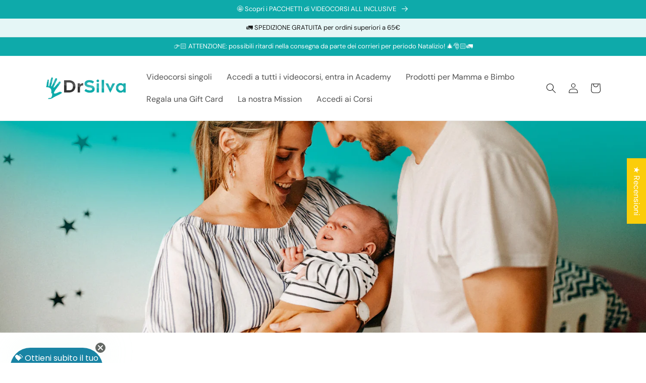

--- FILE ---
content_type: text/html; charset=utf-8
request_url: https://dr-silva.com/
body_size: 72653
content:
<!doctype html>
<html class="no-js" lang="it">
  <head>
<script src="https://cdn.ecomposer.app/vendors/js/jquery.min.js"  crossorigin="anonymous" referrerpolicy="no-referrer"></script><meta charset="utf-8">
    <meta http-equiv="X-UA-Compatible" content="IE=edge">
    <meta name="viewport" content="width=device-width,initial-scale=1">
    <meta name="theme-color" content="">
    <link rel="canonical" href="https://dr-silva.com/">
    <link rel="preconnect" href="https://cdn.shopify.com" crossorigin>
    <meta name="facebook-domain-verification" content="gx7jx2pd03fni81ikccxw8mxkm8jqr" />
    <meta name="facebook-domain-verification" content="8xwd2d91saghfxz39rzuk6uegoiaoz" />
    <meta name="facebook-domain-verification" content="f99otoxh0rffje6mvbh0owni3bo80v" /><link rel="icon" type="image/png" href="//dr-silva.com/cdn/shop/files/favicon.png?crop=center&height=32&v=1764144734&width=32"><link rel="preconnect" href="https://fonts.shopifycdn.com" crossorigin><title>
      DrSilva - Lo Sviluppo di mamma e bimbo sono nelle tue mani
 &ndash; Dr-Silva</title>

    
      <meta name="description" content="Videocorsi e prodotti per lo sviluppo di mamma e neonato, dalla gravidanza ai primi due anni di vita del bambino">
    

    
<meta property="og:site_name" content="Dr-Silva"><meta property="og:url" content="https://dr-silva.com/"><meta property="og:title" content="DrSilva - Lo Sviluppo di mamma e bimbo sono nelle tue mani"><meta property="og:type" content="website"><meta property="og:description" content="Videocorsi e prodotti per lo sviluppo di mamma e neonato, dalla gravidanza ai primi due anni di vita del bambino"><meta property="og:image" content="http://dr-silva.com/cdn/shop/files/Dr_Silva_10a700e5-4f2a-4ebe-8ada-29accb82e26b.png?height=628&pad_color=fff&v=1665760642&width=1200"><meta property="og:image:secure_url" content="https://dr-silva.com/cdn/shop/files/Dr_Silva_10a700e5-4f2a-4ebe-8ada-29accb82e26b.png?height=628&pad_color=fff&v=1665760642&width=1200"><meta property="og:image:width" content="1200"><meta property="og:image:height" content="628"><meta name="twitter:card" content="summary_large_image"><meta name="twitter:title" content="DrSilva - Lo Sviluppo di mamma e bimbo sono nelle tue mani"><meta name="twitter:description" content="Videocorsi e prodotti per lo sviluppo di mamma e neonato, dalla gravidanza ai primi due anni di vita del bambino">

    <script src="//dr-silva.com/cdn/shop/t/4/assets/global.js?v=149496944046504657681664903015" defer="defer"></script>
    <script>window.performance && window.performance.mark && window.performance.mark('shopify.content_for_header.start');</script><meta name="facebook-domain-verification" content="f99otoxh0rffje6mvbh0owni3bo80v">
<meta name="google-site-verification" content="jPybkIJMvCfREDBZR7pMfm2md0BTQ1MnmXpCDR72U18">
<meta id="shopify-digital-wallet" name="shopify-digital-wallet" content="/62460526774/digital_wallets/dialog">
<meta name="shopify-checkout-api-token" content="c3e7170c5c7d3c323f8726efb8de5d0f">
<meta id="in-context-paypal-metadata" data-shop-id="62460526774" data-venmo-supported="false" data-environment="production" data-locale="it_IT" data-paypal-v4="true" data-currency="EUR">
<link rel="alternate" hreflang="x-default" href="https://dr-silva.com/">
<link rel="alternate" hreflang="fr" href="https://dr-silva.com/fr">
<link rel="alternate" hreflang="es" href="https://dr-silva.com/es">
<link rel="alternate" hreflang="de" href="https://dr-silva.com/de">
<link rel="alternate" hreflang="pt" href="https://dr-silva.com/pt">
<link rel="alternate" hreflang="en" href="https://dr-silva.com/en">
<script async="async" src="/checkouts/internal/preloads.js?locale=it-IT"></script>
<link rel="preconnect" href="https://shop.app" crossorigin="anonymous">
<script async="async" src="https://shop.app/checkouts/internal/preloads.js?locale=it-IT&shop_id=62460526774" crossorigin="anonymous"></script>
<script id="apple-pay-shop-capabilities" type="application/json">{"shopId":62460526774,"countryCode":"IT","currencyCode":"EUR","merchantCapabilities":["supports3DS"],"merchantId":"gid:\/\/shopify\/Shop\/62460526774","merchantName":"Dr-Silva","requiredBillingContactFields":["postalAddress","email","phone"],"requiredShippingContactFields":["postalAddress","email","phone"],"shippingType":"shipping","supportedNetworks":["visa","maestro","masterCard","amex"],"total":{"type":"pending","label":"Dr-Silva","amount":"1.00"},"shopifyPaymentsEnabled":true,"supportsSubscriptions":true}</script>
<script id="shopify-features" type="application/json">{"accessToken":"c3e7170c5c7d3c323f8726efb8de5d0f","betas":["rich-media-storefront-analytics"],"domain":"dr-silva.com","predictiveSearch":true,"shopId":62460526774,"locale":"it"}</script>
<script>var Shopify = Shopify || {};
Shopify.shop = "dr-silva-4217.myshopify.com";
Shopify.locale = "it";
Shopify.currency = {"active":"EUR","rate":"1.0"};
Shopify.country = "IT";
Shopify.theme = {"name":"Dawn","id":131481010358,"schema_name":"Dawn","schema_version":"7.0.1","theme_store_id":887,"role":"main"};
Shopify.theme.handle = "null";
Shopify.theme.style = {"id":null,"handle":null};
Shopify.cdnHost = "dr-silva.com/cdn";
Shopify.routes = Shopify.routes || {};
Shopify.routes.root = "/";</script>
<script type="module">!function(o){(o.Shopify=o.Shopify||{}).modules=!0}(window);</script>
<script>!function(o){function n(){var o=[];function n(){o.push(Array.prototype.slice.apply(arguments))}return n.q=o,n}var t=o.Shopify=o.Shopify||{};t.loadFeatures=n(),t.autoloadFeatures=n()}(window);</script>
<script>
  window.ShopifyPay = window.ShopifyPay || {};
  window.ShopifyPay.apiHost = "shop.app\/pay";
  window.ShopifyPay.redirectState = null;
</script>
<script id="shop-js-analytics" type="application/json">{"pageType":"index"}</script>
<script defer="defer" async type="module" src="//dr-silva.com/cdn/shopifycloud/shop-js/modules/v2/client.init-shop-cart-sync_9_7-kM0p.it.esm.js"></script>
<script defer="defer" async type="module" src="//dr-silva.com/cdn/shopifycloud/shop-js/modules/v2/chunk.common_DlvccoFA.esm.js"></script>
<script type="module">
  await import("//dr-silva.com/cdn/shopifycloud/shop-js/modules/v2/client.init-shop-cart-sync_9_7-kM0p.it.esm.js");
await import("//dr-silva.com/cdn/shopifycloud/shop-js/modules/v2/chunk.common_DlvccoFA.esm.js");

  window.Shopify.SignInWithShop?.initShopCartSync?.({"fedCMEnabled":true,"windoidEnabled":true});

</script>
<script>
  window.Shopify = window.Shopify || {};
  if (!window.Shopify.featureAssets) window.Shopify.featureAssets = {};
  window.Shopify.featureAssets['shop-js'] = {"shop-cart-sync":["modules/v2/client.shop-cart-sync_BdArz91X.it.esm.js","modules/v2/chunk.common_DlvccoFA.esm.js"],"init-fed-cm":["modules/v2/client.init-fed-cm_vWQnZMGt.it.esm.js","modules/v2/chunk.common_DlvccoFA.esm.js"],"init-shop-email-lookup-coordinator":["modules/v2/client.init-shop-email-lookup-coordinator_CLVmJdIf.it.esm.js","modules/v2/chunk.common_DlvccoFA.esm.js"],"shop-cash-offers":["modules/v2/client.shop-cash-offers_zodef8Qd.it.esm.js","modules/v2/chunk.common_DlvccoFA.esm.js","modules/v2/chunk.modal_GR4K8vQS.esm.js"],"shop-button":["modules/v2/client.shop-button_BeJVdfac.it.esm.js","modules/v2/chunk.common_DlvccoFA.esm.js"],"init-windoid":["modules/v2/client.init-windoid_BHaROLy4.it.esm.js","modules/v2/chunk.common_DlvccoFA.esm.js"],"avatar":["modules/v2/client.avatar_BTnouDA3.it.esm.js"],"init-shop-cart-sync":["modules/v2/client.init-shop-cart-sync_9_7-kM0p.it.esm.js","modules/v2/chunk.common_DlvccoFA.esm.js"],"shop-toast-manager":["modules/v2/client.shop-toast-manager_DGSGVTkc.it.esm.js","modules/v2/chunk.common_DlvccoFA.esm.js"],"pay-button":["modules/v2/client.pay-button_CBVrzMSC.it.esm.js","modules/v2/chunk.common_DlvccoFA.esm.js"],"shop-login-button":["modules/v2/client.shop-login-button_C4UUCusY.it.esm.js","modules/v2/chunk.common_DlvccoFA.esm.js","modules/v2/chunk.modal_GR4K8vQS.esm.js"],"init-customer-accounts-sign-up":["modules/v2/client.init-customer-accounts-sign-up_CTAhap2Q.it.esm.js","modules/v2/client.shop-login-button_C4UUCusY.it.esm.js","modules/v2/chunk.common_DlvccoFA.esm.js","modules/v2/chunk.modal_GR4K8vQS.esm.js"],"init-shop-for-new-customer-accounts":["modules/v2/client.init-shop-for-new-customer-accounts_DXXRtP19.it.esm.js","modules/v2/client.shop-login-button_C4UUCusY.it.esm.js","modules/v2/chunk.common_DlvccoFA.esm.js","modules/v2/chunk.modal_GR4K8vQS.esm.js"],"init-customer-accounts":["modules/v2/client.init-customer-accounts_DHuEhe0E.it.esm.js","modules/v2/client.shop-login-button_C4UUCusY.it.esm.js","modules/v2/chunk.common_DlvccoFA.esm.js","modules/v2/chunk.modal_GR4K8vQS.esm.js"],"shop-follow-button":["modules/v2/client.shop-follow-button_YpOL4QoS.it.esm.js","modules/v2/chunk.common_DlvccoFA.esm.js","modules/v2/chunk.modal_GR4K8vQS.esm.js"],"lead-capture":["modules/v2/client.lead-capture_BoK0p_xw.it.esm.js","modules/v2/chunk.common_DlvccoFA.esm.js","modules/v2/chunk.modal_GR4K8vQS.esm.js"],"checkout-modal":["modules/v2/client.checkout-modal_BUM0vmvH.it.esm.js","modules/v2/chunk.common_DlvccoFA.esm.js","modules/v2/chunk.modal_GR4K8vQS.esm.js"],"shop-login":["modules/v2/client.shop-login_CAzNaF46.it.esm.js","modules/v2/chunk.common_DlvccoFA.esm.js","modules/v2/chunk.modal_GR4K8vQS.esm.js"],"payment-terms":["modules/v2/client.payment-terms_BJBkmdVa.it.esm.js","modules/v2/chunk.common_DlvccoFA.esm.js","modules/v2/chunk.modal_GR4K8vQS.esm.js"]};
</script>
<script>(function() {
  var isLoaded = false;
  function asyncLoad() {
    if (isLoaded) return;
    isLoaded = true;
    var urls = ["https:\/\/packlink-spf-pro.appspot.com\/platform\/PRO\/checkout\/thankYouScript?v=7\u0026shop=dr-silva-4217.myshopify.com","https:\/\/static.klaviyo.com\/onsite\/js\/klaviyo.js?company_id=RD4w7D\u0026shop=dr-silva-4217.myshopify.com","https:\/\/static.klaviyo.com\/onsite\/js\/klaviyo.js?company_id=RD4w7D\u0026shop=dr-silva-4217.myshopify.com","https:\/\/static.klaviyo.com\/onsite\/js\/klaviyo.js?company_id=RD4w7D\u0026shop=dr-silva-4217.myshopify.com","\/\/cdn.shopify.com\/proxy\/37a952c900215242cde34568a40686aace58fbc34eb0f783079b54d38ea413fb\/d1639lhkj5l89m.cloudfront.net\/js\/storefront\/uppromote.js?shop=dr-silva-4217.myshopify.com\u0026sp-cache-control=cHVibGljLCBtYXgtYWdlPTkwMA"];
    for (var i = 0; i < urls.length; i++) {
      var s = document.createElement('script');
      s.type = 'text/javascript';
      s.async = true;
      s.src = urls[i];
      var x = document.getElementsByTagName('script')[0];
      x.parentNode.insertBefore(s, x);
    }
  };
  if(window.attachEvent) {
    window.attachEvent('onload', asyncLoad);
  } else {
    window.addEventListener('load', asyncLoad, false);
  }
})();</script>
<script id="__st">var __st={"a":62460526774,"offset":3600,"reqid":"57ee9775-853e-40ca-a380-dc03aa5fcfe3-1766547611","pageurl":"dr-silva.com\/","u":"a4c79e1e6361","p":"home"};</script>
<script>window.ShopifyPaypalV4VisibilityTracking = true;</script>
<script id="captcha-bootstrap">!function(){'use strict';const t='contact',e='account',n='new_comment',o=[[t,t],['blogs',n],['comments',n],[t,'customer']],c=[[e,'customer_login'],[e,'guest_login'],[e,'recover_customer_password'],[e,'create_customer']],r=t=>t.map((([t,e])=>`form[action*='/${t}']:not([data-nocaptcha='true']) input[name='form_type'][value='${e}']`)).join(','),a=t=>()=>t?[...document.querySelectorAll(t)].map((t=>t.form)):[];function s(){const t=[...o],e=r(t);return a(e)}const i='password',u='form_key',d=['recaptcha-v3-token','g-recaptcha-response','h-captcha-response',i],f=()=>{try{return window.sessionStorage}catch{return}},m='__shopify_v',_=t=>t.elements[u];function p(t,e,n=!1){try{const o=window.sessionStorage,c=JSON.parse(o.getItem(e)),{data:r}=function(t){const{data:e,action:n}=t;return t[m]||n?{data:e,action:n}:{data:t,action:n}}(c);for(const[e,n]of Object.entries(r))t.elements[e]&&(t.elements[e].value=n);n&&o.removeItem(e)}catch(o){console.error('form repopulation failed',{error:o})}}const l='form_type',E='cptcha';function T(t){t.dataset[E]=!0}const w=window,h=w.document,L='Shopify',v='ce_forms',y='captcha';let A=!1;((t,e)=>{const n=(g='f06e6c50-85a8-45c8-87d0-21a2b65856fe',I='https://cdn.shopify.com/shopifycloud/storefront-forms-hcaptcha/ce_storefront_forms_captcha_hcaptcha.v1.5.2.iife.js',D={infoText:'Protetto da hCaptcha',privacyText:'Privacy',termsText:'Termini'},(t,e,n)=>{const o=w[L][v],c=o.bindForm;if(c)return c(t,g,e,D).then(n);var r;o.q.push([[t,g,e,D],n]),r=I,A||(h.body.append(Object.assign(h.createElement('script'),{id:'captcha-provider',async:!0,src:r})),A=!0)});var g,I,D;w[L]=w[L]||{},w[L][v]=w[L][v]||{},w[L][v].q=[],w[L][y]=w[L][y]||{},w[L][y].protect=function(t,e){n(t,void 0,e),T(t)},Object.freeze(w[L][y]),function(t,e,n,w,h,L){const[v,y,A,g]=function(t,e,n){const i=e?o:[],u=t?c:[],d=[...i,...u],f=r(d),m=r(i),_=r(d.filter((([t,e])=>n.includes(e))));return[a(f),a(m),a(_),s()]}(w,h,L),I=t=>{const e=t.target;return e instanceof HTMLFormElement?e:e&&e.form},D=t=>v().includes(t);t.addEventListener('submit',(t=>{const e=I(t);if(!e)return;const n=D(e)&&!e.dataset.hcaptchaBound&&!e.dataset.recaptchaBound,o=_(e),c=g().includes(e)&&(!o||!o.value);(n||c)&&t.preventDefault(),c&&!n&&(function(t){try{if(!f())return;!function(t){const e=f();if(!e)return;const n=_(t);if(!n)return;const o=n.value;o&&e.removeItem(o)}(t);const e=Array.from(Array(32),(()=>Math.random().toString(36)[2])).join('');!function(t,e){_(t)||t.append(Object.assign(document.createElement('input'),{type:'hidden',name:u})),t.elements[u].value=e}(t,e),function(t,e){const n=f();if(!n)return;const o=[...t.querySelectorAll(`input[type='${i}']`)].map((({name:t})=>t)),c=[...d,...o],r={};for(const[a,s]of new FormData(t).entries())c.includes(a)||(r[a]=s);n.setItem(e,JSON.stringify({[m]:1,action:t.action,data:r}))}(t,e)}catch(e){console.error('failed to persist form',e)}}(e),e.submit())}));const S=(t,e)=>{t&&!t.dataset[E]&&(n(t,e.some((e=>e===t))),T(t))};for(const o of['focusin','change'])t.addEventListener(o,(t=>{const e=I(t);D(e)&&S(e,y())}));const B=e.get('form_key'),M=e.get(l),P=B&&M;t.addEventListener('DOMContentLoaded',(()=>{const t=y();if(P)for(const e of t)e.elements[l].value===M&&p(e,B);[...new Set([...A(),...v().filter((t=>'true'===t.dataset.shopifyCaptcha))])].forEach((e=>S(e,t)))}))}(h,new URLSearchParams(w.location.search),n,t,e,['guest_login'])})(!0,!0)}();</script>
<script integrity="sha256-4kQ18oKyAcykRKYeNunJcIwy7WH5gtpwJnB7kiuLZ1E=" data-source-attribution="shopify.loadfeatures" defer="defer" src="//dr-silva.com/cdn/shopifycloud/storefront/assets/storefront/load_feature-a0a9edcb.js" crossorigin="anonymous"></script>
<script crossorigin="anonymous" defer="defer" src="//dr-silva.com/cdn/shopifycloud/storefront/assets/shopify_pay/storefront-65b4c6d7.js?v=20250812"></script>
<script data-source-attribution="shopify.dynamic_checkout.dynamic.init">var Shopify=Shopify||{};Shopify.PaymentButton=Shopify.PaymentButton||{isStorefrontPortableWallets:!0,init:function(){window.Shopify.PaymentButton.init=function(){};var t=document.createElement("script");t.src="https://dr-silva.com/cdn/shopifycloud/portable-wallets/latest/portable-wallets.it.js",t.type="module",document.head.appendChild(t)}};
</script>
<script data-source-attribution="shopify.dynamic_checkout.buyer_consent">
  function portableWalletsHideBuyerConsent(e){var t=document.getElementById("shopify-buyer-consent"),n=document.getElementById("shopify-subscription-policy-button");t&&n&&(t.classList.add("hidden"),t.setAttribute("aria-hidden","true"),n.removeEventListener("click",e))}function portableWalletsShowBuyerConsent(e){var t=document.getElementById("shopify-buyer-consent"),n=document.getElementById("shopify-subscription-policy-button");t&&n&&(t.classList.remove("hidden"),t.removeAttribute("aria-hidden"),n.addEventListener("click",e))}window.Shopify?.PaymentButton&&(window.Shopify.PaymentButton.hideBuyerConsent=portableWalletsHideBuyerConsent,window.Shopify.PaymentButton.showBuyerConsent=portableWalletsShowBuyerConsent);
</script>
<script data-source-attribution="shopify.dynamic_checkout.cart.bootstrap">document.addEventListener("DOMContentLoaded",(function(){function t(){return document.querySelector("shopify-accelerated-checkout-cart, shopify-accelerated-checkout")}if(t())Shopify.PaymentButton.init();else{new MutationObserver((function(e,n){t()&&(Shopify.PaymentButton.init(),n.disconnect())})).observe(document.body,{childList:!0,subtree:!0})}}));
</script>
<link id="shopify-accelerated-checkout-styles" rel="stylesheet" media="screen" href="https://dr-silva.com/cdn/shopifycloud/portable-wallets/latest/accelerated-checkout-backwards-compat.css" crossorigin="anonymous">
<style id="shopify-accelerated-checkout-cart">
        #shopify-buyer-consent {
  margin-top: 1em;
  display: inline-block;
  width: 100%;
}

#shopify-buyer-consent.hidden {
  display: none;
}

#shopify-subscription-policy-button {
  background: none;
  border: none;
  padding: 0;
  text-decoration: underline;
  font-size: inherit;
  cursor: pointer;
}

#shopify-subscription-policy-button::before {
  box-shadow: none;
}

      </style>
<script id="sections-script" data-sections="header,footer" defer="defer" src="//dr-silva.com/cdn/shop/t/4/compiled_assets/scripts.js?3208"></script>
<script>window.performance && window.performance.mark && window.performance.mark('shopify.content_for_header.end');</script>


    <style data-shopify>
      @font-face {
  font-family: "DM Sans";
  font-weight: 400;
  font-style: normal;
  font-display: swap;
  src: url("//dr-silva.com/cdn/fonts/dm_sans/dmsans_n4.ec80bd4dd7e1a334c969c265873491ae56018d72.woff2") format("woff2"),
       url("//dr-silva.com/cdn/fonts/dm_sans/dmsans_n4.87bdd914d8a61247b911147ae68e754d695c58a6.woff") format("woff");
}

      @font-face {
  font-family: "DM Sans";
  font-weight: 700;
  font-style: normal;
  font-display: swap;
  src: url("//dr-silva.com/cdn/fonts/dm_sans/dmsans_n7.97e21d81502002291ea1de8aefb79170c6946ce5.woff2") format("woff2"),
       url("//dr-silva.com/cdn/fonts/dm_sans/dmsans_n7.af5c214f5116410ca1d53a2090665620e78e2e1b.woff") format("woff");
}

      @font-face {
  font-family: "DM Sans";
  font-weight: 400;
  font-style: italic;
  font-display: swap;
  src: url("//dr-silva.com/cdn/fonts/dm_sans/dmsans_i4.b8fe05e69ee95d5a53155c346957d8cbf5081c1a.woff2") format("woff2"),
       url("//dr-silva.com/cdn/fonts/dm_sans/dmsans_i4.403fe28ee2ea63e142575c0aa47684d65f8c23a0.woff") format("woff");
}

      @font-face {
  font-family: "DM Sans";
  font-weight: 700;
  font-style: italic;
  font-display: swap;
  src: url("//dr-silva.com/cdn/fonts/dm_sans/dmsans_i7.52b57f7d7342eb7255084623d98ab83fd96e7f9b.woff2") format("woff2"),
       url("//dr-silva.com/cdn/fonts/dm_sans/dmsans_i7.d5e14ef18a1d4a8ce78a4187580b4eb1759c2eda.woff") format("woff");
}

      @font-face {
  font-family: "DM Sans";
  font-weight: 400;
  font-style: normal;
  font-display: swap;
  src: url("//dr-silva.com/cdn/fonts/dm_sans/dmsans_n4.ec80bd4dd7e1a334c969c265873491ae56018d72.woff2") format("woff2"),
       url("//dr-silva.com/cdn/fonts/dm_sans/dmsans_n4.87bdd914d8a61247b911147ae68e754d695c58a6.woff") format("woff");
}


      :root {
        --font-body-family: "DM Sans", sans-serif;
        --font-body-style: normal;
        --font-body-weight: 400;
        --font-body-weight-bold: 700;

        --font-heading-family: "DM Sans", sans-serif;
        --font-heading-style: normal;
        --font-heading-weight: 400;

        --font-body-scale: 1.0;
        --font-heading-scale: 1.0;

        --color-base-text: 24, 24, 24;
        --color-shadow: 24, 24, 24;
        --color-base-background-1: 255, 255, 255;
        --color-base-background-2: 229, 246, 246;
        --color-base-solid-button-labels: 255, 255, 255;
        --color-base-outline-button-labels: 34, 34, 34;
        --color-base-accent-1: 14, 170, 170;
        --color-base-accent-2: 229, 246, 246;
        --payment-terms-background-color: #ffffff;

        --gradient-base-background-1: #ffffff;
        --gradient-base-background-2: #e5f6f6;
        --gradient-base-accent-1: #0eaaaa;
        --gradient-base-accent-2: #e5f6f6;

        --media-padding: px;
        --media-border-opacity: 0.0;
        --media-border-width: 0px;
        --media-radius: 0px;
        --media-shadow-opacity: 0.0;
        --media-shadow-horizontal-offset: 0px;
        --media-shadow-vertical-offset: 0px;
        --media-shadow-blur-radius: 0px;
        --media-shadow-visible: 0;

        --page-width: 120rem;
        --page-width-margin: 0rem;

        --product-card-image-padding: 0.0rem;
        --product-card-corner-radius: 0.0rem;
        --product-card-text-alignment: left;
        --product-card-border-width: 0.0rem;
        --product-card-border-opacity: 0.1;
        --product-card-shadow-opacity: 0.0;
        --product-card-shadow-visible: 0;
        --product-card-shadow-horizontal-offset: 0.0rem;
        --product-card-shadow-vertical-offset: 0.0rem;
        --product-card-shadow-blur-radius: 0.5rem;

        --collection-card-image-padding: 0.0rem;
        --collection-card-corner-radius: 0.0rem;
        --collection-card-text-alignment: left;
        --collection-card-border-width: 0.0rem;
        --collection-card-border-opacity: 0.0;
        --collection-card-shadow-opacity: 0.0;
        --collection-card-shadow-visible: 0;
        --collection-card-shadow-horizontal-offset: 0.0rem;
        --collection-card-shadow-vertical-offset: 0.0rem;
        --collection-card-shadow-blur-radius: 0.0rem;

        --blog-card-image-padding: 0.0rem;
        --blog-card-corner-radius: 0.0rem;
        --blog-card-text-alignment: left;
        --blog-card-border-width: 0.0rem;
        --blog-card-border-opacity: 0.1;
        --blog-card-shadow-opacity: 0.0;
        --blog-card-shadow-visible: 0;
        --blog-card-shadow-horizontal-offset: 0.0rem;
        --blog-card-shadow-vertical-offset: 0.4rem;
        --blog-card-shadow-blur-radius: 0.5rem;

        --badge-corner-radius: 4.0rem;

        --popup-border-width: 1px;
        --popup-border-opacity: 1.0;
        --popup-corner-radius: 0px;
        --popup-shadow-opacity: 0.0;
        --popup-shadow-horizontal-offset: 0px;
        --popup-shadow-vertical-offset: 0px;
        --popup-shadow-blur-radius: 0px;

        --drawer-border-width: 1px;
        --drawer-border-opacity: 1.0;
        --drawer-shadow-opacity: 0.0;
        --drawer-shadow-horizontal-offset: 0px;
        --drawer-shadow-vertical-offset: 0px;
        --drawer-shadow-blur-radius: 0px;

        --spacing-sections-desktop: 0px;
        --spacing-sections-mobile: 0px;

        --grid-desktop-vertical-spacing: 8px;
        --grid-desktop-horizontal-spacing: 8px;
        --grid-mobile-vertical-spacing: 4px;
        --grid-mobile-horizontal-spacing: 4px;

        --text-boxes-border-opacity: 0.0;
        --text-boxes-border-width: 0px;
        --text-boxes-radius: 0px;
        --text-boxes-shadow-opacity: 0.0;
        --text-boxes-shadow-visible: 0;
        --text-boxes-shadow-horizontal-offset: 0px;
        --text-boxes-shadow-vertical-offset: 0px;
        --text-boxes-shadow-blur-radius: 5px;

        --buttons-radius: 40px;
        --buttons-radius-outset: 41px;
        --buttons-border-width: 1px;
        --buttons-border-opacity: 1.0;
        --buttons-shadow-opacity: 0.0;
        --buttons-shadow-visible: 0;
        --buttons-shadow-horizontal-offset: 0px;
        --buttons-shadow-vertical-offset: 0px;
        --buttons-shadow-blur-radius: 0px;
        --buttons-border-offset: 0.3px;

        --inputs-radius: 0px;
        --inputs-border-width: 1px;
        --inputs-border-opacity: 1.0;
        --inputs-shadow-opacity: 0.0;
        --inputs-shadow-horizontal-offset: 0px;
        --inputs-margin-offset: 0px;
        --inputs-shadow-vertical-offset: 0px;
        --inputs-shadow-blur-radius: 0px;
        --inputs-radius-outset: 0px;

        --variant-pills-radius: 0px;
        --variant-pills-border-width: 1px;
        --variant-pills-border-opacity: 1.0;
        --variant-pills-shadow-opacity: 0.0;
        --variant-pills-shadow-horizontal-offset: -12px;
        --variant-pills-shadow-vertical-offset: -12px;
        --variant-pills-shadow-blur-radius: 0px;
      }

      *,
      *::before,
      *::after {
        box-sizing: inherit;
      }

      html {
        box-sizing: border-box;
        font-size: calc(var(--font-body-scale) * 62.5%);
        height: 100%;
      }

      body {
        display: grid;
        grid-template-rows: auto auto 1fr auto;
        grid-template-columns: 100%;
        min-height: 100%;
        margin: 0;
        font-size: 1.5rem;
        letter-spacing: 0.06rem;
        line-height: calc(1 + 0.8 / var(--font-body-scale));
        font-family: var(--font-body-family);
        font-style: var(--font-body-style);
        font-weight: var(--font-body-weight);
      }

      @media screen and (min-width: 750px) {
        body {
          font-size: 1.6rem;
        }
      }
    </style>

    <link href="//dr-silva.com/cdn/shop/t/4/assets/base.css?v=88290808517547527771664903019" rel="stylesheet" type="text/css" media="all" />
<link rel="preload" as="font" href="//dr-silva.com/cdn/fonts/dm_sans/dmsans_n4.ec80bd4dd7e1a334c969c265873491ae56018d72.woff2" type="font/woff2" crossorigin><link rel="preload" as="font" href="//dr-silva.com/cdn/fonts/dm_sans/dmsans_n4.ec80bd4dd7e1a334c969c265873491ae56018d72.woff2" type="font/woff2" crossorigin><link rel="stylesheet" href="//dr-silva.com/cdn/shop/t/4/assets/component-predictive-search.css?v=83512081251802922551664903014" media="print" onload="this.media='all'"><script>document.documentElement.className = document.documentElement.className.replace('no-js', 'js');
    if (Shopify.designMode) {
      document.documentElement.classList.add('shopify-design-mode');
    }
    </script>
  
<link href="//dr-silva.com/cdn/shop/t/4/assets/custom-styles.css?v=93332432223725676651678988890" rel="stylesheet" type="text/css" media="all" />

<link href="//dr-silva.com/cdn/shop/t/4/assets/product-reviews-override.css?v=90638672737762113201667827860" rel="stylesheet" type="text/css" media="all" />
  










<script type="text/javascript">
  //BOOSTER APPS COMMON JS CODE
  window.BoosterApps = window.BoosterApps || {};
  window.BoosterApps.common = window.BoosterApps.common || {};
  window.BoosterApps.common.shop = {
    permanent_domain: 'dr-silva-4217.myshopify.com',
    currency: "EUR",
    money_format: "€{{amount_with_comma_separator}}",
    id: 62460526774
  };
  

  window.BoosterApps.common.template = 'index';
  window.BoosterApps.common.cart = {};
  window.BoosterApps.common.vapid_public_key = "BJuXCmrtTK335SuczdNVYrGVtP_WXn4jImChm49st7K7z7e8gxSZUKk4DhUpk8j2Xpiw5G4-ylNbMKLlKkUEU98=";
  window.BoosterApps.global_config = {"asset_urls":{"loy":{"init_js":"https:\/\/cdn.shopify.com\/s\/files\/1\/0194\/1736\/6592\/t\/1\/assets\/ba_loy_init.js?v=1665421936","widget_js":"https:\/\/cdn.shopify.com\/s\/files\/1\/0194\/1736\/6592\/t\/1\/assets\/ba_loy_widget.js?v=1665422192","widget_css":"https:\/\/cdn.shopify.com\/s\/files\/1\/0194\/1736\/6592\/t\/1\/assets\/ba_loy_widget.css?v=1665422194","page_init_js":"https:\/\/cdn.shopify.com\/s\/files\/1\/0194\/1736\/6592\/t\/1\/assets\/ba_loy_page_init.js?v=1665422197","page_widget_js":"https:\/\/cdn.shopify.com\/s\/files\/1\/0194\/1736\/6592\/t\/1\/assets\/ba_loy_page_widget.js?v=1665596460","page_widget_css":"https:\/\/cdn.shopify.com\/s\/files\/1\/0194\/1736\/6592\/t\/1\/assets\/ba_loy_page.css?v=1660195037","page_preview_js":"\/assets\/msg\/loy_page_preview.js"},"rev":{"init_js":"https:\/\/cdn.shopify.com\/s\/files\/1\/0194\/1736\/6592\/t\/1\/assets\/ba_rev_init.js?v=1661914377","widget_js":"https:\/\/cdn.shopify.com\/s\/files\/1\/0194\/1736\/6592\/t\/1\/assets\/ba_rev_widget.js?v=1661914380","modal_js":"https:\/\/cdn.shopify.com\/s\/files\/1\/0194\/1736\/6592\/t\/1\/assets\/ba_rev_modal.js?v=1661914383","widget_css":"https:\/\/cdn.shopify.com\/s\/files\/1\/0194\/1736\/6592\/t\/1\/assets\/ba_rev_widget.css?v=1658336090","modal_css":"https:\/\/cdn.shopify.com\/s\/files\/1\/0194\/1736\/6592\/t\/1\/assets\/ba_rev_modal.css?v=1658336088"},"pu":{"init_js":"https:\/\/cdn.shopify.com\/s\/files\/1\/0194\/1736\/6592\/t\/1\/assets\/ba_pu_init.js?v=1635877170"},"widgets":{"init_js":"https:\/\/cdn.shopify.com\/s\/files\/1\/0194\/1736\/6592\/t\/1\/assets\/ba_widget_init.js?v=1664718511","modal_js":"https:\/\/cdn.shopify.com\/s\/files\/1\/0194\/1736\/6592\/t\/1\/assets\/ba_widget_modal.js?v=1664045771","modal_css":"https:\/\/cdn.shopify.com\/s\/files\/1\/0194\/1736\/6592\/t\/1\/assets\/ba_widget_modal.css?v=1654723622"},"forms":{"init_js":"https:\/\/cdn.shopify.com\/s\/files\/1\/0194\/1736\/6592\/t\/1\/assets\/ba_forms_init.js?v=1665962184","widget_js":"https:\/\/cdn.shopify.com\/s\/files\/1\/0194\/1736\/6592\/t\/1\/assets\/ba_forms_widget.js?v=1665422208","forms_css":"https:\/\/cdn.shopify.com\/s\/files\/1\/0194\/1736\/6592\/t\/1\/assets\/ba_forms.css?v=1654711758"},"global":{"helper_js":"https:\/\/cdn.shopify.com\/s\/files\/1\/0194\/1736\/6592\/t\/1\/assets\/ba_tracking.js?v=1637601969"}},"proxy_paths":{"rev":"\/apps\/ba-rev","app_metrics":"\/apps\/ba-rev\/app_metrics","push_subscription":"\/apps\/ba-rev\/push"},"aat":["speed","rev"],"pv":false,"sts":false,"bam":false,"base_money_format":"€{{amount_with_comma_separator}}"};

  


    window.BoosterApps.rev_config = {"api_endpoint":"\/apps\/ba-rev\/rev\/ratings","widget_enabled":false,"review_discount_email_enabled":false,"translations":{"review":"Review","reviews":"Reviews","write_a_review":"Write a review","show_more_reviews":"See more reviews","verified_review_on":"Verified review of {{product_title}}","reviewed_on":"Reviewed on","first_person_to":"Be the first person to","modal_header":"How would you rate this product?","star5_caption":"Love it!","star3_caption":"It's ok","star1_caption":"Hate it","thank_you":"Thanks for your review!","use_discount":"Here's your discount code for {{discount_amount}} off your next order","review_was_submitted":"Your review was submitted.","discount_sent_by_email":"We also sent it by email.","show_it_off":"Upload a photo","we_love_to_see_it_in_action":"We'd love to showcase it on our website!","choose_photo":"Click to add photo","get_percent_off":"Get {{discount_amount}} off your next order!","back":"Back","next":"Next","skip":"Skip","done":"Done","continue":"Continue","tell_us_more":"Share your experience","share_your_experience":"How was your overall experience?","about_you":"Complete your review","required_field":"Required","first_name":"First name *","last_name":"Last name","email":"Email Address *","invalid_email":"Please enter a valid email address","email_already_registered":"Email already left a review","error_submitting_review":"Error submitting review, please try again later.","by_submitting_i_acknowledge":"By completing, I acknowledge the","terms_of_service":"Terms of Service","privacy_policy":"Privacy Policy","review_will_publicly_posted":"and that my review will be posted publicly online"},"widget_css":{"title_color":"#000000","subtext_color":"#888888","star_text_color":"#000000","star_color":"#f1c645","button_bg":"#ffffff","button_hover_color":"#000000","button_text_color":"#000000","button_border_color":"#000000","input_text_color":"#000000","input_border_color":"#c1c1c1","link_color":"#999999","footer_color":"#999999","launcher_bg":"#ffffff","launcher_text_color":"#000000","launcher_border_color":"#000000","launcher_hover_bg":"#000000","launcher_hover_text":"#ffffff"},"custom_css":null,"widget_settings":{"enabled":true,"per_page":10,"show_review_date":"true","star_rating_enabled":"true","panel_custom_class":""},"removed_rivo_branding":false,"discount_info":{"discount_type":"percentage","discount_amount":15}};



</script>


<script type="text/javascript">
  

  //Global snippet for Booster Apps
  //this is updated automatically - do not edit manually.

  function loadScript(src, defer, done) {
    var js = document.createElement('script');
    js.src = src;
    js.defer = defer;
    js.onload = function(){done();};
    js.onerror = function(){
      done(new Error('Failed to load script ' + src));
    };
    document.head.appendChild(js);
  }

  function browserSupportsAllFeatures() {
    return window.Promise && window.fetch && window.Symbol;
  }

  if (browserSupportsAllFeatures()) {
    main();
  } else {
    loadScript('https://polyfill-fastly.net/v3/polyfill.min.js?features=Promise,fetch', true, main);
  }

  function loadAppScripts(){

      loadScript(window.BoosterApps.global_config.asset_urls.rev.init_js, true, function(){});


  }

  function main(err) {
    //isolate the scope
    loadScript(window.BoosterApps.global_config.asset_urls.global.helper_js, false, loadAppScripts);
  }
</script>


  
        
          <script src="https://cdn.younet.network/main.js"></script>

    <!-- Google Tag Manager -->
<script>(function(w,d,s,l,i){w[l]=w[l]||[];w[l].push({'gtm.start':
new Date().getTime(),event:'gtm.js'});var f=d.getElementsByTagName(s)[0],
j=d.createElement(s),dl=l!='dataLayer'?'&l='+l:'';j.async=true;j.src=
'https://www.googletagmanager.com/gtm.js?id='+i+dl;f.parentNode.insertBefore(j,f);
})(window,document,'script','dataLayer','GTM-5Z2XTRQV');</script>
<!-- End Google Tag Manager -->
    
    <script type="text/javascript" src="https://app.legalblink.it/api/scripts/lb_cs.js"></script>
<script id="lb_cs" type="text/javascript">lb_cs("67cb0c275b09ee00230d999f");</script>              
<!-- BEGIN app block: shopify://apps/uppromote-affiliate/blocks/customer-referral/64c32457-930d-4cb9-9641-e24c0d9cf1f4 --><link rel="preload" href="https://cdn.shopify.com/extensions/019b4e6b-0eae-76fb-be11-0f22a7ab3889/app-96/assets/customer-referral.css" as="style" onload="this.onload=null;this.rel='stylesheet'">
<script>
  document.addEventListener("DOMContentLoaded", function () {
    const params = new URLSearchParams(window.location.search);
    if (params.has('sca_ref') || params.has('sca_crp')) {
      document.body.setAttribute('is-affiliate-link', '');
    }
  });
</script>


<!-- END app block --><!-- BEGIN app block: shopify://apps/powerful-form-builder/blocks/app-embed/e4bcb1eb-35b2-42e6-bc37-bfe0e1542c9d --><script type="text/javascript" hs-ignore data-cookieconsent="ignore">
  var Globo = Globo || {};
  var globoFormbuilderRecaptchaInit = function(){};
  var globoFormbuilderHcaptchaInit = function(){};
  window.Globo.FormBuilder = window.Globo.FormBuilder || {};
  window.Globo.FormBuilder.shop = {"configuration":{"money_format":"€{{amount_with_comma_separator}}"},"pricing":{"features":{"bulkOrderForm":false,"cartForm":false,"fileUpload":2,"removeCopyright":false}},"settings":{"copyright":"Powered by <a href=\"https://globosoftware.net\" target=\"_blank\">Globo</a> <a href=\"https://apps.shopify.com/form-builder-contact-form\" target=\"_blank\">Contact Form</a>","hideWaterMark":false,"reCaptcha":{"recaptchaType":"v2","siteKey":false,"languageCode":"en"},"scrollTop":false,"additionalColumns":[]},"encryption_form_id":1,"url":"https://form.globosoftware.net/"};

  if(window.Globo.FormBuilder.shop.settings.customCssEnabled && window.Globo.FormBuilder.shop.settings.customCssCode){
    const customStyle = document.createElement('style');
    customStyle.type = 'text/css';
    customStyle.innerHTML = window.Globo.FormBuilder.shop.settings.customCssCode;
    document.head.appendChild(customStyle);
  }

  window.Globo.FormBuilder.forms = [];
    
      
      
      
      window.Globo.FormBuilder.forms[94335] = {"94335":{"header":{"active":false,"title":"Contact us","description":"\u003cp\u003e\u003cbr\u003e\u003c\/p\u003e"},"elements":[{"id":"text","type":"text","label":"Nome","placeholder":"","description":"","limitCharacters":false,"characters":100,"hideLabel":false,"keepPositionLabel":false,"required":true,"ifHideLabel":false,"inputIcon":"","columnWidth":50},{"id":"text-2","type":"text","label":"Cognome","placeholder":"","description":"","limitCharacters":false,"characters":100,"hideLabel":false,"keepPositionLabel":false,"required":true,"ifHideLabel":false,"inputIcon":"","columnWidth":50},{"id":"email","type":"email","label":"Email","placeholder":"","description":"","limitCharacters":false,"characters":100,"hideLabel":false,"keepPositionLabel":false,"required":true,"ifHideLabel":false,"inputIcon":"","columnWidth":50},{"id":"phone","type":"phone","label":"Telefono","placeholder":"","description":"","validatePhone":false,"onlyShowFlag":false,"defaultCountryCode":"us","limitCharacters":false,"characters":100,"hideLabel":false,"keepPositionLabel":false,"required":false,"ifHideLabel":false,"inputIcon":"","columnWidth":50},{"id":"text-3","type":"text","label":"Oggetto","placeholder":"","description":"","limitCharacters":false,"characters":100,"hideLabel":false,"keepPositionLabel":false,"required":false,"ifHideLabel":false,"inputIcon":"","columnWidth":100},{"id":"textarea","type":"textarea","label":"Messaggio","placeholder":"","description":"","limitCharacters":false,"characters":100,"hideLabel":false,"keepPositionLabel":false,"required":true,"ifHideLabel":false,"columnWidth":100},{"id":"acceptTerms","type":"acceptTerms","label":"Accetto la \u003ca href='\/' target='_blank'\u003ePrivacy Policy e il relativo trattamento dati personalli\u003c\/a\u003e","rawOption":"Yes","defaultSelected":true,"description":"","required":false,"columnWidth":100}],"add-elements":null,"footer":{"description":"","previousText":"Previous","nextText":"Next","submitText":"INVIA","resetButton":false,"resetButtonText":"Reset","submitFullWidth":false,"submitAlignment":"left"},"mail":{"admin":null,"customer":{"enable":true,"emailType":"elementEmail","selectEmail":"onlyEmail","emailId":"email","emailConditional":false,"note":"You can use variables which will help you create a dynamic content","subject":"Grazie per averci contattato!","content":"\u003cp\u003eGrazie {{customer.name}}\u003c\/p\u003e\n\u003cp\u003eTi ringraziamo per esserti messo in contatto con Dr. Silva.\u003cbr \/\u003eRisponderemo al pi\u0026ugrave; presto alla tua richiesta.\u003c\/p\u003e\n\u003cp\u003e-\u003c\/p\u003e\n\u003cp\u003eEcco una copia di cortesia del tuo messaggio:\u003c\/p\u003e\n\u003cp\u003e{{text-3}}\u003c\/p\u003e\n\u003cp\u003e{{textarea}}\u003c\/p\u003e\n\u003cp\u003e{{acceptTerms}}\u003c\/p\u003e\n\u003cp\u003e\u0026nbsp;\u003c\/p\u003e\n\u003cp\u003eLo Straff\u003c\/p\u003e\n\u003cp\u003e\u0026nbsp;\u003c\/p\u003e","islimitWidth":true,"maxWidth":"600"}},"appearance":{"layout":"boxed","width":"600","style":"flat_rounded","mainColor":"rgba(14,170,170,1)","headingColor":"rgba(34,34,34,1)","labelColor":"rgba(34,34,34,1)","descriptionColor":"rgba(34,34,34,1)","optionColor":"rgba(34,34,34,1)","paragraphColor":"rgba(34,34,34,1)","paragraphBackground":"#fff","background":"color","backgroundColor":"rgba(255,255,255,1)","backgroundImage":"","backgroundImageAlignment":"middle","floatingIcon":"\u003csvg aria-hidden=\"true\" focusable=\"false\" data-prefix=\"far\" data-icon=\"envelope\" class=\"svg-inline--fa fa-envelope fa-w-16\" role=\"img\" xmlns=\"http:\/\/www.w3.org\/2000\/svg\" viewBox=\"0 0 512 512\"\u003e\u003cpath fill=\"currentColor\" d=\"M464 64H48C21.49 64 0 85.49 0 112v288c0 26.51 21.49 48 48 48h416c26.51 0 48-21.49 48-48V112c0-26.51-21.49-48-48-48zm0 48v40.805c-22.422 18.259-58.168 46.651-134.587 106.49-16.841 13.247-50.201 45.072-73.413 44.701-23.208.375-56.579-31.459-73.413-44.701C106.18 199.465 70.425 171.067 48 152.805V112h416zM48 400V214.398c22.914 18.251 55.409 43.862 104.938 82.646 21.857 17.205 60.134 55.186 103.062 54.955 42.717.231 80.509-37.199 103.053-54.947 49.528-38.783 82.032-64.401 104.947-82.653V400H48z\"\u003e\u003c\/path\u003e\u003c\/svg\u003e","floatingText":"","displayOnAllPage":false,"position":"bottom right","formType":"normalForm"},"reCaptcha":{"enable":false,"note":"Please make sure that you have set Google reCaptcha v2 Site key and Secret key in \u003ca href=\"\/admin\/settings\"\u003eSettings\u003c\/a\u003e"},"errorMessage":{"required":"Please fill in field","invalid":"Invalid","invalidName":"Invalid name","invalidEmail":"Invalid email","invalidURL":"Invalid URL","invalidPhone":"Invalid phone","invalidNumber":"Invalid number","invalidPassword":"Invalid password","confirmPasswordNotMatch":"Confirmed password doesn't match","customerAlreadyExists":"Customer already exists","fileSizeLimit":"File size limit exceeded","fileNotAllowed":"File extension not allowed","requiredCaptcha":"Please, enter the captcha","requiredProducts":"Please select product","limitQuantity":"The number of products left in stock has been exceeded","shopifyInvalidPhone":"phone - Enter a valid phone number to use this delivery method","shopifyPhoneHasAlready":"phone - Phone has already been taken","shopifyInvalidProvice":"addresses.province - is not valid","otherError":"Something went wrong, please try again"},"afterSubmit":{"action":"clearForm","message":"\u003ch4\u003eThanks for getting in touch!\u0026nbsp;\u003c\/h4\u003e\u003cp\u003e\u003cbr\u003e\u003c\/p\u003e\u003cp\u003eWe appreciate you contacting us. One of our colleagues will get back in touch with you soon!\u003c\/p\u003e\u003cp\u003e\u003cbr\u003e\u003c\/p\u003e\u003cp\u003eHave a great day!\u003c\/p\u003e","redirectUrl":"","enableGa":false,"gaEventCategory":"Form Builder by Globo","gaEventAction":"Submit","gaEventLabel":"Contact us form","enableFpx":false,"fpxTrackerName":""},"integration":{"shopify":{"createAccount":false,"ifExist":"returnError","sendEmailInvite":false,"acceptsMarketing":false,"note":"Learn \u003ca href=\"https:\/\/www.google.com\/\" target=\"_blank\"\u003ehow to connect\u003c\/a\u003e form elements to Shopify customer data","integrationElements":[]},"mailChimp":{"loading":"","enable":false,"list":false,"note":"Learn \u003ca href=\"https:\/\/www.google.com\/\" target=\"_blank\"\u003ehow to connect\u003c\/a\u003e form elements to Mailchimp subscriber data","integrationElements":[]},"klaviyo":{"loading":"","enable":false,"list":false,"note":"Learn \u003ca href=\"https:\/\/www.google.com\/\" target=\"_blank\"\u003ehow to connect\u003c\/a\u003e form elements to Klaviyo subscriber data","integrationElements":{"klaviyoemail":"","first_name":"","last_name":"","title":"","organization":"","phone_number":"","address1":"","address2":"","city":"","region":"","zip":"","country":"","latitude":"","longitude":""}},"zapier":{"enable":false,"webhookUrl":""},"hubspot":{"loading":"","enable":false,"list":false,"integrationElements":[]},"omnisend":{"loading":"","enable":false,"integrationElements":{"email":"","firstName":"","lastName":"","status":"","country":"","state":"","city":"","phone":"","postalCode":"","gender":"","birthdate":"","tags":"","customProperties1":"","customProperties2":"","customProperties3":"","customProperties4":"","customProperties5":""}},"getresponse":{"loading":"","enable":false,"list":false,"integrationElements":{"email":"","name":"","gender":"","birthdate":"","company":"","city":"","state":"","street":"","postal_code":"","country":"","phone":"","fax":"","comment":"","ref":"","url":"","tags":"","dayOfCycle":"","scoring":""}},"sendinblue":{"loading":"","enable":false,"list":false,"integrationElements":[]},"campaignmonitor":{"loading":"","enable":false,"list":false,"integrationElements":[]},"activecampaign":{"loading":"","enable":false,"list":[],"integrationElements":[]},"googleCalendar":{"loading":"","enable":false,"list":"","integrationElements":{"starttime":"","endtime":"","summary":"","location":"","description":"","attendees":""}},"googleSheet":{"loading":"","enable":false,"spreadsheetdestination":"","listFields":["text-2","phone","text-3","acceptTerms"],"submissionIp":false}},"publish":{"requiredLogin":false,"requiredLoginMessage":"Please \u003ca href=\"\/account\/login\" title=\"login\"\u003elogin\u003c\/a\u003e to continue","publishType":"embedCode","embedCode":"\u003cdiv class=\"globo-formbuilder\" data-id=\"\"\u003e\u003c\/div\u003e","shortCode":"\u003cdiv class=\"globo-formbuilder\" data-id=\"\"\u003e\u003c\/div\u003e","popup":"\u003cdiv class=\"globo-formbuilder\" data-id=\"\"\u003e\u003c\/div\u003e","lightbox":"\u003cdiv class=\"globo-formbuilder\" data-id=\"\"\u003e\u003c\/div\u003e","enableAddShortCode":false,"selectPage":"index","selectPositionOnPage":"top","selectTime":"forever","setCookie":"1"},"isStepByStepForm":false,"html":"\n\u003cdiv class=\"globo-form boxed-form globo-form-id-false\"\u003e\n\u003cstyle\u003e\n.globo-form-id-false .globo-form-app{\n    max-width: 600px;\n    width: -webkit-fill-available;\n    \n    background-color: rgba(255,255,255,1);\n    \n    \n}\n\n.globo-form-id-false .globo-form-app .globo-heading{\n    color: rgba(34,34,34,1)\n}\n.globo-form-id-false .globo-form-app .globo-description,\n.globo-form-id-false .globo-form-app .header .globo-description{\n    color: rgba(34,34,34,1)\n}\n.globo-form-id-false .globo-form-app .globo-label,\n.globo-form-id-false .globo-form-app .globo-form-control label.globo-label,\n.globo-form-id-false .globo-form-app .globo-form-control label.globo-label span.label-content{\n    color: rgba(34,34,34,1);\n    text-align: left !important;\n}\n.globo-form-id-false .globo-form-app .globo-label.globo-position-label{\n    height: 20px !important;\n}\n.globo-form-id-false .globo-form-app .globo-form-control .help-text.globo-description{\n    color: rgba(34,34,34,1)\n}\n.globo-form-id-false .globo-form-app .globo-form-control .checkbox-wrapper .globo-option,\n.globo-form-id-false .globo-form-app .globo-form-control .radio-wrapper .globo-option\n{\n    color: rgba(34,34,34,1)\n}\n.globo-form-id-false .globo-form-app .footer{\n    text-align:left;\n}\n.globo-form-id-false .globo-form-app .footer button{\n    border:1px solid rgba(14,170,170,1);\n    \n}\n.globo-form-id-false .globo-form-app .footer button.submit,\n.globo-form-id-false .globo-form-app .footer button.checkout,\n.globo-form-id-false .globo-form-app .footer button.action.loading .spinner{\n    background-color: rgba(14,170,170,1);\n    color : #ffffff;\n}\n.globo-form-id-false .globo-form-app .globo-form-control .star-rating\u003efieldset:not(:checked)\u003elabel:before {\n    content: url('data:image\/svg+xml; utf8, \u003csvg aria-hidden=\"true\" focusable=\"false\" data-prefix=\"far\" data-icon=\"star\" class=\"svg-inline--fa fa-star fa-w-18\" role=\"img\" xmlns=\"http:\/\/www.w3.org\/2000\/svg\" viewBox=\"0 0 576 512\"\u003e\u003cpath fill=\"rgba(14,170,170,1)\" d=\"M528.1 171.5L382 150.2 316.7 17.8c-11.7-23.6-45.6-23.9-57.4 0L194 150.2 47.9 171.5c-26.2 3.8-36.7 36.1-17.7 54.6l105.7 103-25 145.5c-4.5 26.3 23.2 46 46.4 33.7L288 439.6l130.7 68.7c23.2 12.2 50.9-7.4 46.4-33.7l-25-145.5 105.7-103c19-18.5 8.5-50.8-17.7-54.6zM388.6 312.3l23.7 138.4L288 385.4l-124.3 65.3 23.7-138.4-100.6-98 139-20.2 62.2-126 62.2 126 139 20.2-100.6 98z\"\u003e\u003c\/path\u003e\u003c\/svg\u003e');\n}\n.globo-form-id-false .globo-form-app .globo-form-control .star-rating\u003efieldset\u003einput:checked ~ label:before {\n    content: url('data:image\/svg+xml; utf8, \u003csvg aria-hidden=\"true\" focusable=\"false\" data-prefix=\"fas\" data-icon=\"star\" class=\"svg-inline--fa fa-star fa-w-18\" role=\"img\" xmlns=\"http:\/\/www.w3.org\/2000\/svg\" viewBox=\"0 0 576 512\"\u003e\u003cpath fill=\"rgba(14,170,170,1)\" d=\"M259.3 17.8L194 150.2 47.9 171.5c-26.2 3.8-36.7 36.1-17.7 54.6l105.7 103-25 145.5c-4.5 26.3 23.2 46 46.4 33.7L288 439.6l130.7 68.7c23.2 12.2 50.9-7.4 46.4-33.7l-25-145.5 105.7-103c19-18.5 8.5-50.8-17.7-54.6L382 150.2 316.7 17.8c-11.7-23.6-45.6-23.9-57.4 0z\"\u003e\u003c\/path\u003e\u003c\/svg\u003e');\n}\n.globo-form-id-false .globo-form-app .globo-form-control .star-rating\u003efieldset:not(:checked)\u003elabel:hover:before,\n.globo-form-id-false .globo-form-app .globo-form-control .star-rating\u003efieldset:not(:checked)\u003elabel:hover ~ label:before{\n    content : url('data:image\/svg+xml; utf8, \u003csvg aria-hidden=\"true\" focusable=\"false\" data-prefix=\"fas\" data-icon=\"star\" class=\"svg-inline--fa fa-star fa-w-18\" role=\"img\" xmlns=\"http:\/\/www.w3.org\/2000\/svg\" viewBox=\"0 0 576 512\"\u003e\u003cpath fill=\"rgba(14,170,170,1)\" d=\"M259.3 17.8L194 150.2 47.9 171.5c-26.2 3.8-36.7 36.1-17.7 54.6l105.7 103-25 145.5c-4.5 26.3 23.2 46 46.4 33.7L288 439.6l130.7 68.7c23.2 12.2 50.9-7.4 46.4-33.7l-25-145.5 105.7-103c19-18.5 8.5-50.8-17.7-54.6L382 150.2 316.7 17.8c-11.7-23.6-45.6-23.9-57.4 0z\"\u003e\u003c\/path\u003e\u003c\/svg\u003e')\n}\n.globo-form-id-false .globo-form-app .globo-form-control .radio-wrapper .radio-input:checked ~ .radio-label:after {\n    background: rgba(14,170,170,1);\n    background: radial-gradient(rgba(14,170,170,1) 40%, #fff 45%);\n}\n.globo-form-id-false .globo-form-app .globo-form-control .checkbox-wrapper .checkbox-input:checked ~ .checkbox-label:before {\n    border-color: rgba(14,170,170,1);\n    box-shadow: 0 4px 6px rgba(50,50,93,0.11), 0 1px 3px rgba(0,0,0,0.08);\n    background-color: rgba(14,170,170,1);\n}\n.globo-form-id-false .globo-form-app .step.-completed .step__number,\n.globo-form-id-false .globo-form-app .line.-progress,\n.globo-form-id-false .globo-form-app .line.-start{\n    background-color: rgba(14,170,170,1);\n}\n.globo-form-id-false .globo-form-app .checkmark__check,\n.globo-form-id-false .globo-form-app .checkmark__circle{\n    stroke: rgba(14,170,170,1);\n}\n.globo-form-id-false .floating-button{\n    background-color: rgba(14,170,170,1);\n}\n.globo-form-id-false .globo-form-app .globo-form-control .checkbox-wrapper .checkbox-input ~ .checkbox-label:before,\n.globo-form-app .globo-form-control .radio-wrapper .radio-input ~ .radio-label:after{\n    border-color : rgba(14,170,170,1);\n}\n.globo-form-id-false .flatpickr-day.selected, \n.globo-form-id-false .flatpickr-day.startRange, \n.globo-form-id-false .flatpickr-day.endRange, \n.globo-form-id-false .flatpickr-day.selected.inRange, \n.globo-form-id-false .flatpickr-day.startRange.inRange, \n.globo-form-id-false .flatpickr-day.endRange.inRange, \n.globo-form-id-false .flatpickr-day.selected:focus, \n.globo-form-id-false .flatpickr-day.startRange:focus, \n.globo-form-id-false .flatpickr-day.endRange:focus, \n.globo-form-id-false .flatpickr-day.selected:hover, \n.globo-form-id-false .flatpickr-day.startRange:hover, \n.globo-form-id-false .flatpickr-day.endRange:hover, \n.globo-form-id-false .flatpickr-day.selected.prevMonthDay, \n.globo-form-id-false .flatpickr-day.startRange.prevMonthDay, \n.globo-form-id-false .flatpickr-day.endRange.prevMonthDay, \n.globo-form-id-false .flatpickr-day.selected.nextMonthDay, \n.globo-form-id-false .flatpickr-day.startRange.nextMonthDay, \n.globo-form-id-false .flatpickr-day.endRange.nextMonthDay {\n    background: rgba(14,170,170,1);\n    border-color: rgba(14,170,170,1);\n}\n.globo-form-id-false .globo-paragraph,\n.globo-form-id-false .globo-paragraph * {\n    background: #fff !important;\n    color: rgba(34,34,34,1) !important;\n    width: 100%!important;\n}\n\u003c\/style\u003e\n\u003cdiv class=\"globo-form-app boxed-layout\"\u003e\n    \u003cdiv class=\"header dismiss hidden\" onclick=\"Globo.FormBuilder.closeModalForm(this)\"\u003e\n        \u003csvg viewBox=\"0 0 20 20\" class=\"\" focusable=\"false\" aria-hidden=\"true\"\u003e\u003cpath d=\"M11.414 10l4.293-4.293a.999.999 0 1 0-1.414-1.414L10 8.586 5.707 4.293a.999.999 0 1 0-1.414 1.414L8.586 10l-4.293 4.293a.999.999 0 1 0 1.414 1.414L10 11.414l4.293 4.293a.997.997 0 0 0 1.414 0 .999.999 0 0 0 0-1.414L11.414 10z\" fill-rule=\"evenodd\"\u003e\u003c\/path\u003e\u003c\/svg\u003e\n    \u003c\/div\u003e\n    \u003cform class=\"g-container\" novalidate action=\"\/api\/front\/form\/false\/send\" method=\"POST\" enctype=\"multipart\/form-data\" data-id=false\u003e\n        \n        \n            \u003cdiv class=\"content flex-wrap block-container\" data-id=false\u003e\n                \n                    \n                        \n\n\n\n\n\n\n\n\n\n\u003cdiv class=\"globo-form-control layout-2-column\" \u003e\n    \u003clabel for=\"false-text\" class=\"flat_rounded-label globo-label \"\u003e\u003cspan class=\"label-content\" data-label=\"Nome\"\u003eNome\u003c\/span\u003e\u003cspan class=\"text-danger text-smaller\"\u003e *\u003c\/span\u003e\u003c\/label\u003e\n    \u003cdiv class=\"globo-form-input\"\u003e\n        \n        \u003cinput type=\"text\"  data-type=\"text\" class=\"flat_rounded-input\" id=\"false-text\" name=\"text\" placeholder=\"\" presence  \u003e\n    \u003c\/div\u003e\n    \n    \u003csmall class=\"messages\"\u003e\u003c\/small\u003e\n\u003c\/div\u003e\n\n\n                    \n                \n                    \n                        \n\n\n\n\n\n\n\n\n\n\u003cdiv class=\"globo-form-control layout-2-column\" \u003e\n    \u003clabel for=\"false-text-2\" class=\"flat_rounded-label globo-label \"\u003e\u003cspan class=\"label-content\" data-label=\"Cognome\"\u003eCognome\u003c\/span\u003e\u003cspan class=\"text-danger text-smaller\"\u003e *\u003c\/span\u003e\u003c\/label\u003e\n    \u003cdiv class=\"globo-form-input\"\u003e\n        \n        \u003cinput type=\"text\"  data-type=\"text\" class=\"flat_rounded-input\" id=\"false-text-2\" name=\"text-2\" placeholder=\"\" presence  \u003e\n    \u003c\/div\u003e\n    \n    \u003csmall class=\"messages\"\u003e\u003c\/small\u003e\n\u003c\/div\u003e\n\n\n                    \n                \n                    \n                        \n\n\n\n\n\n\n\n\n\n\u003cdiv class=\"globo-form-control layout-2-column\" \u003e\n    \u003clabel for=\"false-email\" class=\"flat_rounded-label globo-label \"\u003e\u003cspan class=\"label-content\" data-label=\"Email\"\u003eEmail\u003c\/span\u003e\u003cspan class=\"text-danger text-smaller\"\u003e *\u003c\/span\u003e\u003c\/label\u003e\n    \u003cdiv class=\"globo-form-input\"\u003e\n        \n        \u003cinput type=\"text\"  data-type=\"email\" class=\"flat_rounded-input\" id=\"false-email\" name=\"email\" placeholder=\"\" presence  \u003e\n    \u003c\/div\u003e\n    \n    \u003csmall class=\"messages\"\u003e\u003c\/small\u003e\n\u003c\/div\u003e\n\n\n                    \n                \n                    \n                        \n\n\n\n\n\n\n\n\n\n\u003cdiv class=\"globo-form-control layout-2-column\" \u003e\n    \u003clabel for=\"false-phone\" class=\"flat_rounded-label globo-label \"\u003e\u003cspan class=\"label-content\" data-label=\"Telefono\"\u003eTelefono\u003c\/span\u003e\u003cspan\u003e\u003c\/span\u003e\u003c\/label\u003e\n    \u003cdiv class=\"globo-form-input\"\u003e\n        \n        \u003cinput type=\"text\"  data-type=\"phone\" class=\"flat_rounded-input\" id=\"false-phone\" name=\"phone\" placeholder=\"\"     default-country-code=\"us\"\u003e\n    \u003c\/div\u003e\n    \n    \u003csmall class=\"messages\"\u003e\u003c\/small\u003e\n\u003c\/div\u003e\n\n\n                    \n                \n                    \n                        \n\n\n\n\n\n\n\n\n\n\u003cdiv class=\"globo-form-control layout-1-column\" \u003e\n    \u003clabel for=\"false-text-3\" class=\"flat_rounded-label globo-label \"\u003e\u003cspan class=\"label-content\" data-label=\"Oggetto\"\u003eOggetto\u003c\/span\u003e\u003cspan\u003e\u003c\/span\u003e\u003c\/label\u003e\n    \u003cdiv class=\"globo-form-input\"\u003e\n        \n        \u003cinput type=\"text\"  data-type=\"text\" class=\"flat_rounded-input\" id=\"false-text-3\" name=\"text-3\" placeholder=\"\"   \u003e\n    \u003c\/div\u003e\n    \n    \u003csmall class=\"messages\"\u003e\u003c\/small\u003e\n\u003c\/div\u003e\n\n\n                    \n                \n                    \n                        \n\n\n\n\n\n\n\n\n\n\u003cdiv class=\"globo-form-control layout-1-column\" \u003e\n    \u003clabel for=\"false-textarea\" class=\"flat_rounded-label globo-label \"\u003e\u003cspan class=\"label-content\" data-label=\"Messaggio\"\u003eMessaggio\u003c\/span\u003e\u003cspan class=\"text-danger text-smaller\"\u003e *\u003c\/span\u003e\u003c\/label\u003e\n    \u003ctextarea id=\"false-textarea\"  data-type=\"textarea\" class=\"flat_rounded-input\" rows=\"3\" name=\"textarea\" placeholder=\"\" presence  \u003e\u003c\/textarea\u003e\n    \n    \u003csmall class=\"messages\"\u003e\u003c\/small\u003e\n\u003c\/div\u003e\n\n\n                    \n                \n                    \n                        \n\n\n\n\n\n\n\n\n\n\u003cdiv class=\"globo-form-control layout-1-column\"  data-default-value=\"true\"\u003e\n    \u003cdiv class=\"checkbox-wrapper\"\u003e\n        \u003cinput class=\"checkbox-input\" id=\"false-acceptTerms\" type=\"checkbox\" data-type=\"acceptTerms\" name=\"acceptTerms[]\"  value=\"Yes\" checked\u003e\n        \u003clabel class=\"checkbox-label globo-option flat_rounded-label globo-label\" for=\"false-acceptTerms\"\u003e\u003cspan class=\"label-content\" data-label=\"Accetto la Privacy Policy e il relativo trattamento dati personalli\"\u003eAccetto la \u003ca href='\/' target='_blank'\u003ePrivacy Policy e il relativo trattamento dati personalli\u003c\/a\u003e\u003c\/span\u003e\u003c\/label\u003e\n        \n        \u003csmall class=\"messages\"\u003e\u003c\/small\u003e\n    \u003c\/div\u003e\n\u003c\/div\u003e\n\n\n                    \n                \n                \n            \u003c\/div\u003e\n            \n                \n                    \u003cp style=\"text-align: right;font-size:small;display: block !important;\"\u003ePowered by \u003ca href=\"https:\/\/globosoftware.net\" target=\"_blank\"\u003eGlobo\u003c\/a\u003e \u003ca href=\"https:\/\/apps.shopify.com\/form-builder-contact-form\" target=\"_blank\"\u003eContact Form\u003c\/a\u003e\u003c\/p\u003e\n                \n            \n            \u003cdiv class=\"message error\" data-other-error=\"Something went wrong, please try again\"\u003e\n                \u003cdiv class=\"content\"\u003e\u003c\/div\u003e\n                \u003cdiv class=\"dismiss\" onclick=\"Globo.FormBuilder.dismiss(this)\"\u003e\n                    \u003csvg viewBox=\"0 0 20 20\" class=\"\" focusable=\"false\" aria-hidden=\"true\"\u003e\u003cpath d=\"M11.414 10l4.293-4.293a.999.999 0 1 0-1.414-1.414L10 8.586 5.707 4.293a.999.999 0 1 0-1.414 1.414L8.586 10l-4.293 4.293a.999.999 0 1 0 1.414 1.414L10 11.414l4.293 4.293a.997.997 0 0 0 1.414 0 .999.999 0 0 0 0-1.414L11.414 10z\" fill-rule=\"evenodd\"\u003e\u003c\/path\u003e\u003c\/svg\u003e\n                \u003c\/div\u003e\n            \u003c\/div\u003e\n            \u003cdiv class=\"message warning\" data-other-error=\"Something went wrong, please try again\"\u003e\n                \u003cdiv class=\"content\"\u003e\u003c\/div\u003e\n                \u003cdiv class=\"dismiss\" onclick=\"Globo.FormBuilder.dismiss(this)\"\u003e\n                    \u003csvg viewBox=\"0 0 20 20\" class=\"\" focusable=\"false\" aria-hidden=\"true\"\u003e\u003cpath d=\"M11.414 10l4.293-4.293a.999.999 0 1 0-1.414-1.414L10 8.586 5.707 4.293a.999.999 0 1 0-1.414 1.414L8.586 10l-4.293 4.293a.999.999 0 1 0 1.414 1.414L10 11.414l4.293 4.293a.997.997 0 0 0 1.414 0 .999.999 0 0 0 0-1.414L11.414 10z\" fill-rule=\"evenodd\"\u003e\u003c\/path\u003e\u003c\/svg\u003e\n                \u003c\/div\u003e\n            \u003c\/div\u003e\n            \n            \u003cdiv class=\"message success\"\u003e\n                \u003cdiv class=\"content\"\u003e\u003ch4\u003eThanks for getting in touch!\u0026nbsp;\u003c\/h4\u003e\u003cp\u003e\u003cbr\u003e\u003c\/p\u003e\u003cp\u003eWe appreciate you contacting us. One of our colleagues will get back in touch with you soon!\u003c\/p\u003e\u003cp\u003e\u003cbr\u003e\u003c\/p\u003e\u003cp\u003eHave a great day!\u003c\/p\u003e\u003c\/div\u003e\n                \u003cdiv class=\"dismiss\" onclick=\"Globo.FormBuilder.dismiss(this)\"\u003e\n                    \u003csvg viewBox=\"0 0 20 20\" class=\"\" focusable=\"false\" aria-hidden=\"true\"\u003e\u003cpath d=\"M11.414 10l4.293-4.293a.999.999 0 1 0-1.414-1.414L10 8.586 5.707 4.293a.999.999 0 1 0-1.414 1.414L8.586 10l-4.293 4.293a.999.999 0 1 0 1.414 1.414L10 11.414l4.293 4.293a.997.997 0 0 0 1.414 0 .999.999 0 0 0 0-1.414L11.414 10z\" fill-rule=\"evenodd\"\u003e\u003c\/path\u003e\u003c\/svg\u003e\n                \u003c\/div\u003e\n            \u003c\/div\u003e\n            \n            \u003cdiv class=\"footer\"\u003e\n                \n                \n                    \u003cbutton class=\"action submit flat_rounded-button\"\u003e\u003cspan class=\"spinner\"\u003e\u003c\/span\u003eINVIA\u003c\/button\u003e\n                    \n                \n            \u003c\/div\u003e\n        \n        \u003cinput type=\"hidden\" value=\"\" name=\"customer[id]\"\u003e\n        \u003cinput type=\"hidden\" value=\"\" name=\"customer[email]\"\u003e\n        \u003cinput type=\"hidden\" value=\"\" name=\"customer[name]\"\u003e\n        \u003cinput type=\"hidden\" value=\"\" name=\"page[title]\"\u003e\n        \u003cinput type=\"hidden\" value=\"\" name=\"page[href]\"\u003e\n        \u003cinput type=\"hidden\" value=\"\" name=\"_keyLabel\"\u003e\n    \u003c\/form\u003e\n    \n    \u003cdiv class=\"message success\"\u003e\n        \u003cdiv class=\"content\"\u003e\u003ch4\u003eThanks for getting in touch!\u0026nbsp;\u003c\/h4\u003e\u003cp\u003e\u003cbr\u003e\u003c\/p\u003e\u003cp\u003eWe appreciate you contacting us. One of our colleagues will get back in touch with you soon!\u003c\/p\u003e\u003cp\u003e\u003cbr\u003e\u003c\/p\u003e\u003cp\u003eHave a great day!\u003c\/p\u003e\u003c\/div\u003e\n        \u003cdiv class=\"dismiss\" onclick=\"Globo.FormBuilder.dismiss(this)\"\u003e\n            \u003csvg viewBox=\"0 0 20 20\" class=\"\" focusable=\"false\" aria-hidden=\"true\"\u003e\u003cpath d=\"M11.414 10l4.293-4.293a.999.999 0 1 0-1.414-1.414L10 8.586 5.707 4.293a.999.999 0 1 0-1.414 1.414L8.586 10l-4.293 4.293a.999.999 0 1 0 1.414 1.414L10 11.414l4.293 4.293a.997.997 0 0 0 1.414 0 .999.999 0 0 0 0-1.414L11.414 10z\" fill-rule=\"evenodd\"\u003e\u003c\/path\u003e\u003c\/svg\u003e\n        \u003c\/div\u003e\n    \u003c\/div\u003e\n    \n\u003c\/div\u003e\n\n\u003c\/div\u003e\n"}}[94335];
      
    
  
  window.Globo.FormBuilder.url = window.Globo.FormBuilder.shop.url;
  window.Globo.FormBuilder.CDN_URL = window.Globo.FormBuilder.shop.CDN_URL ?? window.Globo.FormBuilder.shop.url;
  window.Globo.FormBuilder.themeOs20 = true;
  window.Globo.FormBuilder.searchProductByJson = true;
  
  
  window.Globo.FormBuilder.__webpack_public_path_2__ = "https://cdn.shopify.com/extensions/019b3075-d506-7a96-8f59-5e04dadbeba5/powerful-form-builder-272/assets/";Globo.FormBuilder.page = {
    href : window.location.href,
    type: "index"
  };
  Globo.FormBuilder.page.title = document.title

  
  if(window.AVADA_SPEED_WHITELIST){
    const pfbs_w = new RegExp("powerful-form-builder", 'i')
    if(Array.isArray(window.AVADA_SPEED_WHITELIST)){
      window.AVADA_SPEED_WHITELIST.push(pfbs_w)
    }else{
      window.AVADA_SPEED_WHITELIST = [pfbs_w]
    }
  }

  Globo.FormBuilder.shop.configuration = Globo.FormBuilder.shop.configuration || {};
  Globo.FormBuilder.shop.configuration.money_format = "€{{amount_with_comma_separator}}";
</script>
<script src="https://cdn.shopify.com/extensions/019b3075-d506-7a96-8f59-5e04dadbeba5/powerful-form-builder-272/assets/globo.formbuilder.index.js" defer="defer" data-cookieconsent="ignore"></script>




<!-- END app block --><!-- BEGIN app block: shopify://apps/monster-cart-upsell-free-gifts/blocks/app-embed/a1b8e58a-bf1d-4e0f-8768-a387c3f643c0 --><script>  
  window.mu_version = 1.8
  
    window.mu_currencies = [{"name": "Brazilian Real", "iso_code": "BRL", "symbol": "R$"},{"name": "Swiss Franc", "iso_code": "CHF", "symbol": "CHF"},{"name": "Czech Koruna", "iso_code": "CZK", "symbol": "Kč"},{"name": "Danish Krone", "iso_code": "DKK", "symbol": "kr."},{"name": "Euro", "iso_code": "EUR", "symbol": "€"},{"name": "Polish Złoty", "iso_code": "PLN", "symbol": "zł"},{"name": "Swedish Krona", "iso_code": "SEK", "symbol": "kr"},];
    window.mu_origin = 'dr-silva.com';
    window.mu_myshopify_domain = 'dr-silva-4217.myshopify.com';
    window.mu_cart_currency= 'EUR';
    window.mu_cart_items = [];
    window.mu_money_format = '€{{amount_with_comma_separator}}';
    
    
    
    
    
    window.show_item_properties = true
    
    
    
    
    
    window.mu_bag_selector = [];
    
    
    window.mu_hide_when_opened = "";
    
</script>
  <link rel="stylesheet"  href="https://cdnjs.cloudflare.com/ajax/libs/slick-carousel/1.6.0/slick.min.css" />
  <link rel="stylesheet" href="https://cdnjs.cloudflare.com/ajax/libs/slick-carousel/1.6.0/slick-theme.min.css" /><script>
    // custom code here
</script>
  <script>console.log("%cMU: Version 1 in use", "color: white; background: #dc3545; padding: 2px 6px; border-radius: 3px;");</script>
  <script async src="https://cdn.shopify.com/extensions/019b247a-e7c7-737e-a42f-ccfaba5d7972/monster-upsells-v2-680/assets/webfont.js"></script>
  
    <link href="https://cdn.shopify.com/extensions/019b247a-e7c7-737e-a42f-ccfaba5d7972/monster-upsells-v2-680/assets/cart.css" rel="stylesheet">
    <script type="text/javascript">
      window.assetsPath = "https://cdn.shopify.com/extensions/019b247a-e7c7-737e-a42f-ccfaba5d7972/monster-upsells-v2-680/assets/cart_renderer.js".split("cart_renderer.js")[0]
    </script>
    <script async src="https://cdn.shopify.com/extensions/019b247a-e7c7-737e-a42f-ccfaba5d7972/monster-upsells-v2-680/assets/cart_renderer.js"></script>
  



<!-- END app block --><!-- BEGIN app block: shopify://apps/klaviyo-email-marketing-sms/blocks/klaviyo-onsite-embed/2632fe16-c075-4321-a88b-50b567f42507 -->












  <script async src="https://static.klaviyo.com/onsite/js/RD4w7D/klaviyo.js?company_id=RD4w7D"></script>
  <script>!function(){if(!window.klaviyo){window._klOnsite=window._klOnsite||[];try{window.klaviyo=new Proxy({},{get:function(n,i){return"push"===i?function(){var n;(n=window._klOnsite).push.apply(n,arguments)}:function(){for(var n=arguments.length,o=new Array(n),w=0;w<n;w++)o[w]=arguments[w];var t="function"==typeof o[o.length-1]?o.pop():void 0,e=new Promise((function(n){window._klOnsite.push([i].concat(o,[function(i){t&&t(i),n(i)}]))}));return e}}})}catch(n){window.klaviyo=window.klaviyo||[],window.klaviyo.push=function(){var n;(n=window._klOnsite).push.apply(n,arguments)}}}}();</script>

  




  <script>
    window.klaviyoReviewsProductDesignMode = false
  </script>







<!-- END app block --><!-- BEGIN app block: shopify://apps/t-lab-ai-language-translate/blocks/language_switcher/b5b83690-efd4-434d-8c6a-a5cef4019faf --><!-- BEGIN app snippet: switcher_styling -->

<link href="//cdn.shopify.com/extensions/019b11dd-c268-7052-8146-3903121fd054/content-translation-294/assets/advanced-switcher.css" rel="stylesheet" type="text/css" media="all" />

<style>
  .tl-switcher-container.tl-custom-position {
    border-width: 1px;
    border-style: solid;
    border-color: #000000;
    background-color: #ffffff;
  }

  .tl-custom-position.top-right {
    top: 55px;
    right: 20px;
    bottom: auto;
    left: auto;
  }

  .tl-custom-position.top-left {
    top: 55px;
    right: auto;
    bottom: auto;
    left: 20px;
  }

  .tl-custom-position.bottom-left {
    position: fixed;
    top: auto;
    right: auto;
    bottom: 20px;
    left: 20px;
  }

  .tl-custom-position.bottom-right {
    position: fixed;
    top: auto;
    right: 20px;
    bottom: 20px;
    left: auto;
  }

  .tl-custom-position > div {
    font-size: 14px;
    color: #5c5c5c;
  }

  .tl-custom-position .tl-label {
    color: #5c5c5c;
  }

  .tl-dropdown,
  .tl-overlay,
  .tl-options {
    display: none;
  }

  .tl-dropdown.bottom-right,
  .tl-dropdown.bottom-left {
    bottom: 100%;
    top: auto;
  }

  .tl-dropdown.top-right,
  .tl-dropdown.bottom-right {
    right: 0;
    left: auto;
  }

  .tl-options.bottom-right,
  .tl-options.bottom-left {
    bottom: 100%;
    top: auto;
  }

  .tl-options.top-right,
  .tl-options.bottom-right {
    right: 0;
    left: auto;
  }

  div:not(.tl-inner) > .tl-switcher .tl-select,
  div.tl-selections {
    border-width: 0px;
  }

  

  
</style>
<!-- END app snippet -->

<script type="text/template" id="tl-switcher-template">
  <div class="tl-switcher-container hidden ">
    
        <!-- BEGIN app snippet: language_form --><div class="tl-switcher tl-language"><form method="post" action="/localization" id="localization_form" accept-charset="UTF-8" class="shopify-localization-form" enctype="multipart/form-data"><input type="hidden" name="form_type" value="localization" /><input type="hidden" name="utf8" value="✓" /><input type="hidden" name="_method" value="put" /><input type="hidden" name="return_to" value="/" />
    <div class="tl-select">
      
          <img
            class="tl-flag"
            loading="lazy"
            width="20"
            height="18"
            alt="Language switcher country flag for Italiano"
            src="https://cdn.shopify.com/extensions/019b11dd-c268-7052-8146-3903121fd054/content-translation-294/assets/it.svg"
          >
            <span class="tl-label tl-code">it</span>
      
    </div>
    <ul class="tl-options " role="list">
      
          <li
            class="tl-option active"
            data-value="it"
          >
              <img
                class="tl-flag"
                loading="lazy"
                width="20"
                height="18"
                alt="Language dropdown option country flag for Italiano"
                src="https://cdn.shopify.com/extensions/019b11dd-c268-7052-8146-3903121fd054/content-translation-294/assets/it.svg"
              >
                <span class="tl-label tl-code" for="it">it</span>
          </li>
          <li
            class="tl-option "
            data-value="fr"
          >
              <img
                class="tl-flag"
                loading="lazy"
                width="20"
                height="18"
                alt="Language dropdown option country flag for français"
                src="https://cdn.shopify.com/extensions/019b11dd-c268-7052-8146-3903121fd054/content-translation-294/assets/fr.svg"
              >
                <span class="tl-label tl-code" for="fr">fr</span>
          </li>
          <li
            class="tl-option "
            data-value="es"
          >
              <img
                class="tl-flag"
                loading="lazy"
                width="20"
                height="18"
                alt="Language dropdown option country flag for Español"
                src="https://cdn.shopify.com/extensions/019b11dd-c268-7052-8146-3903121fd054/content-translation-294/assets/es.svg"
              >
                <span class="tl-label tl-code" for="es">es</span>
          </li>
          <li
            class="tl-option "
            data-value="de"
          >
              <img
                class="tl-flag"
                loading="lazy"
                width="20"
                height="18"
                alt="Language dropdown option country flag for Deutsch"
                src="https://cdn.shopify.com/extensions/019b11dd-c268-7052-8146-3903121fd054/content-translation-294/assets/de.svg"
              >
                <span class="tl-label tl-code" for="de">de</span>
          </li>
          <li
            class="tl-option "
            data-value="pt-BR"
          >
              <img
                class="tl-flag"
                loading="lazy"
                width="20"
                height="18"
                alt="Language dropdown option country flag for português"
                src="https://cdn.shopify.com/extensions/019b11dd-c268-7052-8146-3903121fd054/content-translation-294/assets/br.svg"
              >
                <span class="tl-label tl-code" for="pt">pt</span>
          </li>
          <li
            class="tl-option "
            data-value="en"
          >
              <img
                class="tl-flag"
                loading="lazy"
                width="20"
                height="18"
                alt="Language dropdown option country flag for English"
                src="https://cdn.shopify.com/extensions/019b11dd-c268-7052-8146-3903121fd054/content-translation-294/assets/gb.svg"
              >
                <span class="tl-label tl-code" for="en">en</span>
          </li>
      
    </ul>
    <input type="hidden" name="country_code" value="IT">
    <input type="hidden" name="language_code" value="it"></form>
</div>
<!-- END app snippet -->

      
    <!-- BEGIN app snippet: language_form2 --><div class="tl-languages-unwrap" style="display: none;"><form method="post" action="/localization" id="localization_form" accept-charset="UTF-8" class="shopify-localization-form" enctype="multipart/form-data"><input type="hidden" name="form_type" value="localization" /><input type="hidden" name="utf8" value="✓" /><input type="hidden" name="_method" value="put" /><input type="hidden" name="return_to" value="/" />
    <ul class="tl-options" role="list">
      
          <li
            class="tl-option active"
            data-value="it"
          >
                <span class="tl-label tl-code" for="it">it</span>
          </li>
          <li
            class="tl-option "
            data-value="fr"
          >
                <span class="tl-label tl-code" for="fr">fr</span>
          </li>
          <li
            class="tl-option "
            data-value="es"
          >
                <span class="tl-label tl-code" for="es">es</span>
          </li>
          <li
            class="tl-option "
            data-value="de"
          >
                <span class="tl-label tl-code" for="de">de</span>
          </li>
          <li
            class="tl-option "
            data-value="pt-BR"
          >
                <span class="tl-label tl-code" for="pt">pt</span>
          </li>
          <li
            class="tl-option "
            data-value="en"
          >
                <span class="tl-label tl-code" for="en">en</span>
          </li>
      
    </ul>
    <input type="hidden" name="country_code" value="IT">
    <input type="hidden" name="language_code" value="it"></form>
</div>
<!-- END app snippet -->
  </div>
</script>

<!-- BEGIN app snippet: switcher_init_script --><script>
  "use strict";
  (()=>{let s="tlSwitcherReady",l="hidden";function c(i,r,t=0){var e=i.map(function(e){return document.querySelector(e)});if(e.every(function(e){return!!e}))r(e);else{let e=new MutationObserver(function(e,t){var n=i.map(function(e){return document.querySelector(e)});n.every(function(e){return!!e})&&(t.disconnect(),r(n))});e.observe(document.documentElement,{childList:!0,subtree:!0}),0<t&&setTimeout(function(){e.disconnect()},t)}}let a=function(c,a){return function(t){var n=t[0],i=t[1];if(n&&i){var r=n.cloneNode(!0);let e=!1;switch(a){case"before":var o=i.parentElement;o&&(o.insertBefore(r,i),e=!0);break;case"after":o=i.parentElement;o&&(o.insertBefore(r,i.nextSibling),e=!0);break;case"in-element-prepend":o=i.firstChild;i.insertBefore(r,o),e=!0;break;case"in-element":i.appendChild(r),e=!0}e&&(r instanceof HTMLElement&&(r.classList.add(c),r.classList.remove(l)),t=new CustomEvent(s,{detail:{switcherElement:r}}),document.dispatchEvent(t))}}};function r(e){switch(e.switcherPosition){case"header":t=e.switcherPrototypeSelector,i=e.headerRelativePosition,r=e.mobileRefElement,o=e.mobileRelativePosition,(n=e.headerRefElement)&&n.split(",").map(e=>e.trim()).filter(Boolean).forEach(e=>{c([t,e],a("desktop",i),3e3)}),r&&r.split(",").map(e=>e.trim()).filter(Boolean).forEach(e=>{c([t,e],a("mobile",o))});break;case"custom":n=e.switcherPrototypeSelector,(n=document.querySelector(n))&&(n.classList.add("tl-custom-position"),n.classList.remove(l),n=new CustomEvent(s,{detail:{switcherElement:n}}),document.dispatchEvent(n))}var t,n,i,r,o}void 0===window.TranslationLab&&(window.TranslationLab={}),window.TranslationLab.Switcher={configure:function(i){c(["body"],e=>{var t,n=document.getElementById("tl-switcher-template");n&&((t=document.createElement("div")).innerHTML=n.innerHTML,n=t.querySelector(".tl-switcher-container"))&&(t=n.cloneNode(!0),e[0])&&e[0].appendChild(t),r(i)})}}})();
</script><!-- END app snippet -->

<script>
  (function () {

    var enabledShopCurrenciesJson = '[{"name":"Brazilian Real","iso_code":"BRL","symbol":"R$"},{"name":"Swiss Franc","iso_code":"CHF","symbol":"CHF"},{"name":"Czech Koruna","iso_code":"CZK","symbol":"Kč"},{"name":"Danish Krone","iso_code":"DKK","symbol":"kr."},{"name":"Euro","iso_code":"EUR","symbol":"€"},{"name":"Polish Złoty","iso_code":"PLN","symbol":"zł"},{"name":"Swedish Krona","iso_code":"SEK","symbol":"kr"}]';
    var availableCountriesJson = '[{"name":"Austria","iso_code":"AT","currency_code":"EUR"},{"name":"Belgio","iso_code":"BE","currency_code":"EUR"},{"name":"Brasile","iso_code":"BR","currency_code":"BRL"},{"name":"Cechia","iso_code":"CZ","currency_code":"CZK"},{"name":"Danimarca","iso_code":"DK","currency_code":"DKK"},{"name":"Finlandia","iso_code":"FI","currency_code":"EUR"},{"name":"Francia","iso_code":"FR","currency_code":"EUR"},{"name":"Germania","iso_code":"DE","currency_code":"EUR"},{"name":"Grecia","iso_code":"GR","currency_code":"EUR"},{"name":"Irlanda","iso_code":"IE","currency_code":"EUR"},{"name":"Italia","iso_code":"IT","currency_code":"EUR"},{"name":"Norvegia","iso_code":"NO","currency_code":"EUR"},{"name":"Paesi Bassi","iso_code":"NL","currency_code":"EUR"},{"name":"Polonia","iso_code":"PL","currency_code":"PLN"},{"name":"Portogallo","iso_code":"PT","currency_code":"EUR"},{"name":"Spagna","iso_code":"ES","currency_code":"EUR"},{"name":"Svezia","iso_code":"SE","currency_code":"SEK"},{"name":"Svizzera","iso_code":"CH","currency_code":"CHF"}]';

    if (typeof window.TranslationLab === 'undefined') {
      window.TranslationLab = {};
    }

    window.TranslationLab.CurrencySettings = {
      themeMoneyFormat: "€{{amount_with_comma_separator}}",
      themeMoneyWithCurrencyFormat: "€{{amount_with_comma_separator}} EUR",
      format: 'money_with_currency_format',
      isRtl: false
    };

    window.TranslationLab.switcherSettings = {
      switcherMode: 'language',
      labelType: 'language-code',
      showFlags: true,
      useSwitcherIcon: false,
      imgFileTemplate: 'https://cdn.shopify.com/extensions/019b11dd-c268-7052-8146-3903121fd054/content-translation-294/assets/[country-code].svg',

      isModal: false,

      currencyFormatClass: 'span.money, span.tlab-currency-format, .price-item, .price, .price-sale, .price-compare, .product__price, .product__price--sale, .product__price--old, .jsPrice',
      shopCurrencyCode: "EUR" || "EUR",

      langCurrencies: null,

      currentLocale: 'it',
      languageList: JSON.parse("[{\r\n\"name\": \"Italiano\",\r\n\"endonym_name\": \"Italiano\",\r\n\"iso_code\": \"it\",\r\n\"display_code\": \"it\",\r\n\"primary\": true,\"flag\": \"https:\/\/cdn.shopify.com\/extensions\/019b11dd-c268-7052-8146-3903121fd054\/content-translation-294\/assets\/it.svg\",\r\n\"region\": null,\r\n\"regions\": null,\r\n\"root_url\": \"\\\/\"\r\n},{\r\n\"name\": \"Francese\",\r\n\"endonym_name\": \"français\",\r\n\"iso_code\": \"fr\",\r\n\"display_code\": \"fr\",\r\n\"primary\": false,\"flag\": \"https:\/\/cdn.shopify.com\/extensions\/019b11dd-c268-7052-8146-3903121fd054\/content-translation-294\/assets\/fr.svg\",\r\n\"region\": null,\r\n\"regions\": null,\r\n\"root_url\": \"\\\/fr\"\r\n},{\r\n\"name\": \"Spagnolo\",\r\n\"endonym_name\": \"Español\",\r\n\"iso_code\": \"es\",\r\n\"display_code\": \"es\",\r\n\"primary\": false,\"flag\": \"https:\/\/cdn.shopify.com\/extensions\/019b11dd-c268-7052-8146-3903121fd054\/content-translation-294\/assets\/es.svg\",\r\n\"region\": null,\r\n\"regions\": null,\r\n\"root_url\": \"\\\/es\"\r\n},{\r\n\"name\": \"Tedesco\",\r\n\"endonym_name\": \"Deutsch\",\r\n\"iso_code\": \"de\",\r\n\"display_code\": \"de\",\r\n\"primary\": false,\"flag\": \"https:\/\/cdn.shopify.com\/extensions\/019b11dd-c268-7052-8146-3903121fd054\/content-translation-294\/assets\/de.svg\",\r\n\"region\": null,\r\n\"regions\": null,\r\n\"root_url\": \"\\\/de\"\r\n},{\r\n\"name\": \"Portoghese\",\r\n\"endonym_name\": \"português\",\r\n\"iso_code\": \"pt-BR\",\r\n\"display_code\": \"pt-BR\",\r\n\"primary\": false,\"flag\": \"https:\/\/cdn.shopify.com\/extensions\/019b11dd-c268-7052-8146-3903121fd054\/content-translation-294\/assets\/br.svg\",\r\n\"region\": null,\r\n\"regions\": null,\r\n\"root_url\": \"\\\/pt\"\r\n},{\r\n\"name\": \"Inglese\",\r\n\"endonym_name\": \"English\",\r\n\"iso_code\": \"en\",\r\n\"display_code\": \"en\",\r\n\"primary\": false,\"flag\": \"https:\/\/cdn.shopify.com\/extensions\/019b11dd-c268-7052-8146-3903121fd054\/content-translation-294\/assets\/gb.svg\",\r\n\"region\": null,\r\n\"regions\": null,\r\n\"root_url\": \"\\\/en\"\r\n}]"),

      currentCountry: 'IT',
      availableCountries: JSON.parse(availableCountriesJson),

      enabledShopCurrencies: JSON.parse(enabledShopCurrenciesJson),

      addNoRedirect: false,
      addLanguageCode: false,
    };

    function getShopifyThemeName() {
      if (window.Shopify && window.Shopify.theme && window.Shopify.theme.name) {
        return window.Shopify.theme.name.toLowerCase();
      }
      return null;
    }

    function find(collection, predicate) {
      for (var i = 0; i < collection.length; i++) {
        if (predicate(collection[i])) {
          return collection[i];
        }
      }
      return null;
    }

    function getCurrenciesForLanguage(languageCode, languageCurrencies, defaultCurrencyCode) {
      if (!languageCode || !languageCurrencies) {
        return {
          languageCode: '',
          currencies: [{ code: defaultCurrencyCode }]
        };
      }
      const langCodePart = languageCode.split('-')[0];
      const langCurrencyMapping = find(languageCurrencies, function(x) { return x.languageCode === languageCode || x.languageCode === langCodePart; });
      const defaultCurrenciesForLanguage = {
        languageCode: languageCode,
        currencies: [{ code: defaultCurrencyCode }]
      };
      return langCurrencyMapping ?? defaultCurrenciesForLanguage;
    }

    function findCurrencyForLanguage(langCurrencies, languageCode, currencyCode, defaultCurrencyCode) {
      if (!languageCode) return null
      const langCurrencyMapping = getCurrenciesForLanguage(languageCode, langCurrencies, defaultCurrencyCode);
      if (!currencyCode)  return langCurrencyMapping.currencies[0];
      const currency = find(langCurrencyMapping.currencies, function(currency) { return currency.code === currencyCode; });
      if (!currency) return langCurrencyMapping.currencies[0];
      return currency;
    }

    function getCurrentCurrencyCode(languageCurrencies, language, shopCurrencyCode) {
      const queryParamCurrencyCode = getQueryParam('currency');
      if (queryParamCurrencyCode) {
        window.TranslationLab.currencyCookie.write(queryParamCurrencyCode.toUpperCase());
        deleteQueryParam('currency');
      }

      const savedCurrencyCode = window.TranslationLab.currencyCookie.read() ?? null;
      const currencyForCurrentLanguage = findCurrencyForLanguage(languageCurrencies, language.iso_code, savedCurrencyCode, shopCurrencyCode);
      return currencyForCurrentLanguage ? currencyForCurrentLanguage.code : shopCurrencyCode;
    }

    function getQueryParam(param) {
      const queryString = window.location.search;
      const urlParams = new URLSearchParams(queryString);
      const paramValue = urlParams.get(param);
      return paramValue;
    }

    function deleteQueryParam(param) {
      const url = new URL(window.location.href);
      url.searchParams.delete(param);
      window.history.replaceState({}, '', url.toString());
    }

    window.TranslationLab.currencyCookie = {
        name: 'translation-lab-currency',
        write: function (currency) {
            window.localStorage.setItem(this.name, currency);
        },
        read: function () {
            return window.localStorage.getItem(this.name);
        },
        destroy: function () {
            window.localStorage.removeItem(this.name);
        }
    }

    window.TranslationLab.currencyService = {
      getCurrenciesForLanguage: getCurrenciesForLanguage,
      findCurrencyForLanguage: findCurrencyForLanguage,
      getCurrentCurrencyCode: getCurrentCurrencyCode
    }

    var switcherOptions = {
      shopifyThemeName: getShopifyThemeName(),
      switcherPrototypeSelector: '.tl-switcher-container.hidden',
      switcherPosition: 'header',
      headerRefElement: '',
      headerRelativePosition: 'before',
      mobileRefElement: '',
      mobileRelativePosition: 'before',
    };

    window.TranslationLab.Switcher.configure(switcherOptions);

  })();
</script>



<script defer="defer" src="https://cdn.shopify.com/extensions/019b11dd-c268-7052-8146-3903121fd054/content-translation-294/assets/advanced-switcher.js" type="text/javascript"></script>


<!-- END app block --><!-- BEGIN app block: shopify://apps/judge-me-reviews/blocks/judgeme_core/61ccd3b1-a9f2-4160-9fe9-4fec8413e5d8 --><!-- Start of Judge.me Core -->




<link rel="dns-prefetch" href="https://cdnwidget.judge.me">
<link rel="dns-prefetch" href="https://cdn.judge.me">
<link rel="dns-prefetch" href="https://cdn1.judge.me">
<link rel="dns-prefetch" href="https://api.judge.me">

<script data-cfasync='false' class='jdgm-settings-script'>window.jdgmSettings={"pagination":5,"disable_web_reviews":false,"badge_no_review_text":"Nessuna recensione","badge_n_reviews_text":"{{ n }} recensione/recensioni","badge_star_color":"#EACA09","hide_badge_preview_if_no_reviews":true,"badge_hide_text":false,"enforce_center_preview_badge":false,"widget_title":"Recensioni Clienti","widget_open_form_text":"Scrivi una recensione","widget_close_form_text":"Annulla recensione","widget_refresh_page_text":"Aggiorna pagina","widget_summary_text":"Basato su {{ number_of_reviews }} recensione/recensioni","widget_no_review_text":"Sii il primo a scrivere una recensione","widget_name_field_text":"Nome visualizzato","widget_verified_name_field_text":"Nome Verificato (pubblico)","widget_name_placeholder_text":"Nome visualizzato","widget_required_field_error_text":"Questo campo è obbligatorio.","widget_email_field_text":"Indirizzo email ","widget_verified_email_field_text":"Email Verificata (privata, non può essere modificata)","widget_email_placeholder_text":"Il tuo indirizzo email","widget_email_field_error_text":"Inserisci un indirizzo email valido.","widget_rating_field_text":"Valutazione","widget_review_title_field_text":"Titolo Recensione","widget_review_title_placeholder_text":"Dai un titolo alla tua recensione","widget_review_body_field_text":"Contenuto della recensione","widget_review_body_placeholder_text":"💞 Scrivi qui la tua recensione ","widget_pictures_field_text":"Foto/Video (opzionale)","widget_submit_review_text":"Invia Recensione","widget_submit_verified_review_text":"Invia Recensione Verificata","widget_submit_success_msg_with_auto_publish":"Grazie! Aggiorna la pagina tra qualche momento per vedere la tua recensione. Puoi rimuovere o modificare la tua recensione accedendo a \u003ca href='https://judge.me/login' target='_blank' rel='nofollow noopener'\u003eJudge.me\u003c/a\u003e","widget_submit_success_msg_no_auto_publish":"Grazie! La tua recensione sarà pubblicata non appena approvata dall'amministratore del negozio. Puoi rimuovere o modificare la tua recensione accedendo a \u003ca href='https://judge.me/login' target='_blank' rel='nofollow noopener'\u003eJudge.me\u003c/a\u003e","widget_show_default_reviews_out_of_total_text":"Visualizzazione di {{ n_reviews_shown }} su {{ n_reviews }} recensioni.","widget_show_all_link_text":"Mostra tutte","widget_show_less_link_text":"Mostra meno","widget_author_said_text":"{{ reviewer_name }} ha detto:","widget_days_text":"{{ n }} giorni fa","widget_weeks_text":"{{ n }} settimana/settimane fa","widget_months_text":"{{ n }} mese/mesi fa","widget_years_text":"{{ n }} anno/anni fa","widget_yesterday_text":"Ieri","widget_today_text":"Oggi","widget_replied_text":"\u003e\u003e {{ shop_name }} ha risposto:","widget_read_more_text":"Leggi di più","widget_reviewer_name_as_initial":"","widget_rating_filter_color":"#088B91","widget_rating_filter_see_all_text":"Vedi tutte le recensioni","widget_sorting_most_recent_text":"Più Recenti","widget_sorting_highest_rating_text":"Valutazione Più Alta","widget_sorting_lowest_rating_text":"Valutazione Più Bassa","widget_sorting_with_pictures_text":"Solo Foto","widget_sorting_most_helpful_text":"Più Utili","widget_open_question_form_text":"Fai una domanda","widget_reviews_subtab_text":"Recensioni","widget_questions_subtab_text":"Domande","widget_question_label_text":"Domanda","widget_answer_label_text":"Risposta","widget_question_placeholder_text":"Scrivi la tua domanda qui","widget_submit_question_text":"Invia Domanda","widget_question_submit_success_text":"Grazie per la tua domanda! Ti avviseremo quando riceverà una risposta.","widget_star_color":"#EACA09","verified_badge_text":"Verificato","verified_badge_bg_color":"","verified_badge_text_color":"","verified_badge_placement":"left-of-reviewer-name","widget_review_max_height":3,"widget_hide_border":false,"widget_social_share":false,"widget_thumb":false,"widget_review_location_show":false,"widget_location_format":"","all_reviews_include_out_of_store_products":true,"all_reviews_out_of_store_text":"(fuori dal negozio)","all_reviews_pagination":100,"all_reviews_product_name_prefix_text":"su","enable_review_pictures":true,"enable_question_anwser":false,"widget_theme":"default","review_date_format":"mm/dd/yyyy","default_sort_method":"highest-rating","widget_product_reviews_subtab_text":"Recensioni Prodotto","widget_shop_reviews_subtab_text":"Recensioni Negozio","widget_other_products_reviews_text":"Recensioni per altri prodotti","widget_store_reviews_subtab_text":"Recensioni negozio","widget_no_store_reviews_text":"Questo negozio non ha ricevuto ancora recensioni","widget_web_restriction_product_reviews_text":"Questo prodotto non ha ricevuto ancora recensioni","widget_no_items_text":"Nessun elemento trovato","widget_show_more_text":"Mostra di più","widget_write_a_store_review_text":"Scrivi una Recensione del Negozio","widget_other_languages_heading":"Recensioni in Altre Lingue","widget_translate_review_text":"Traduci recensione in {{ language }}","widget_translating_review_text":"Traduzione in corso...","widget_show_original_translation_text":"Mostra originale ({{ language }})","widget_translate_review_failed_text":"Impossibile tradurre la recensione.","widget_translate_review_retry_text":"Riprova","widget_translate_review_try_again_later_text":"Riprova più tardi","show_product_url_for_grouped_product":false,"widget_sorting_pictures_first_text":"Prima le Foto","show_pictures_on_all_rev_page_mobile":false,"show_pictures_on_all_rev_page_desktop":false,"floating_tab_hide_mobile_install_preference":false,"floating_tab_button_name":"★ Recensioni","floating_tab_title":"Lasciamo parlare i clienti per noi","floating_tab_button_color":"","floating_tab_button_background_color":"","floating_tab_url":"","floating_tab_url_enabled":false,"floating_tab_tab_style":"text","all_reviews_text_badge_text":"I clienti ci valutano {{ shop.metafields.judgeme.all_reviews_rating | round: 1 }}/5 basato su {{ shop.metafields.judgeme.all_reviews_count }} recensioni.","all_reviews_text_badge_text_branded_style":"{{ shop.metafields.judgeme.all_reviews_rating | round: 1 }} su 5 stelle basato su {{ shop.metafields.judgeme.all_reviews_count }} recensioni","is_all_reviews_text_badge_a_link":false,"show_stars_for_all_reviews_text_badge":false,"all_reviews_text_badge_url":"","all_reviews_text_style":"branded","all_reviews_text_color_style":"judgeme_brand_color","all_reviews_text_color":"#108474","all_reviews_text_show_jm_brand":false,"featured_carousel_show_header":true,"featured_carousel_title":"💞 Le recensioni dei nostri clienti","testimonials_carousel_title":"I clienti ci dicono","videos_carousel_title":"Storie reali dei clienti","cards_carousel_title":"I clienti ci dicono","featured_carousel_count_text":"da {{ n }} recensioni","featured_carousel_add_link_to_all_reviews_page":false,"featured_carousel_url":"","featured_carousel_show_images":false,"featured_carousel_autoslide_interval":5,"featured_carousel_arrows_on_the_sides":true,"featured_carousel_height":250,"featured_carousel_width":80,"featured_carousel_image_size":0,"featured_carousel_image_height":250,"featured_carousel_arrow_color":"#0799AB","verified_count_badge_style":"branded","verified_count_badge_orientation":"horizontal","verified_count_badge_color_style":"judgeme_brand_color","verified_count_badge_color":"#108474","is_verified_count_badge_a_link":false,"verified_count_badge_url":"","verified_count_badge_show_jm_brand":true,"widget_rating_preset_default":5,"widget_first_sub_tab":"product-reviews","widget_show_histogram":true,"widget_histogram_use_custom_color":true,"widget_pagination_use_custom_color":true,"widget_star_use_custom_color":false,"widget_verified_badge_use_custom_color":false,"widget_write_review_use_custom_color":false,"picture_reminder_submit_button":"Upload Pictures","enable_review_videos":true,"mute_video_by_default":false,"widget_sorting_videos_first_text":"Prima i Video","widget_review_pending_text":"In attesa","featured_carousel_items_for_large_screen":3,"social_share_options_order":"Facebook,Twitter","remove_microdata_snippet":true,"disable_json_ld":false,"enable_json_ld_products":false,"preview_badge_show_question_text":false,"preview_badge_no_question_text":"Nessuna domanda","preview_badge_n_question_text":"{{ number_of_questions }} domanda/domande","qa_badge_show_icon":false,"qa_badge_position":"same-row","remove_judgeme_branding":false,"widget_add_search_bar":false,"widget_search_bar_placeholder":"Cerca","widget_sorting_verified_only_text":"Solo verificate","featured_carousel_theme":"default","featured_carousel_show_rating":true,"featured_carousel_show_title":true,"featured_carousel_show_body":true,"featured_carousel_show_date":false,"featured_carousel_show_reviewer":true,"featured_carousel_show_product":false,"featured_carousel_header_background_color":"#108474","featured_carousel_header_text_color":"#ffffff","featured_carousel_name_product_separator":"reviewed","featured_carousel_full_star_background":"#108474","featured_carousel_empty_star_background":"#dadada","featured_carousel_vertical_theme_background":"#f9fafb","featured_carousel_verified_badge_enable":true,"featured_carousel_verified_badge_color":"#108474","featured_carousel_border_style":"round","featured_carousel_review_line_length_limit":3,"featured_carousel_more_reviews_button_text":"Leggi più recensioni","featured_carousel_view_product_button_text":"Visualizza prodotto","all_reviews_page_load_reviews_on":"scroll","all_reviews_page_load_more_text":"Carica Altre Recensioni","disable_fb_tab_reviews":false,"enable_ajax_cdn_cache":false,"widget_advanced_speed_features":5,"widget_public_name_text":"visualizzato pubblicamente come","default_reviewer_name":"John Smith","default_reviewer_name_has_non_latin":true,"widget_reviewer_anonymous":"Anonimo","medals_widget_title":"Medaglie Recensioni Judge.me","medals_widget_background_color":"#f9fafb","medals_widget_position":"footer_all_pages","medals_widget_border_color":"#f9fafb","medals_widget_verified_text_position":"left","medals_widget_use_monochromatic_version":false,"medals_widget_elements_color":"#108474","show_reviewer_avatar":false,"widget_invalid_yt_video_url_error_text":"Non è un URL di video di YouTube","widget_max_length_field_error_text":"Inserisci al massimo {0} caratteri.","widget_show_country_flag":true,"widget_show_collected_via_shop_app":true,"widget_verified_by_shop_badge_style":"light","widget_verified_by_shop_text":"Verificato dal Negozio","widget_show_photo_gallery":true,"widget_load_with_code_splitting":true,"widget_ugc_install_preference":false,"widget_ugc_title":"Fatto da noi, Condiviso da te","widget_ugc_subtitle":"Taggaci per vedere la tua foto in evidenza nella nostra pagina","widget_ugc_arrows_color":"#ffffff","widget_ugc_primary_button_text":"Acquista Ora","widget_ugc_primary_button_background_color":"#108474","widget_ugc_primary_button_text_color":"#ffffff","widget_ugc_primary_button_border_width":"0","widget_ugc_primary_button_border_style":"none","widget_ugc_primary_button_border_color":"#108474","widget_ugc_primary_button_border_radius":"25","widget_ugc_secondary_button_text":"Carica Altro","widget_ugc_secondary_button_background_color":"#ffffff","widget_ugc_secondary_button_text_color":"#108474","widget_ugc_secondary_button_border_width":"2","widget_ugc_secondary_button_border_style":"solid","widget_ugc_secondary_button_border_color":"#108474","widget_ugc_secondary_button_border_radius":"25","widget_ugc_reviews_button_text":"Visualizza Recensioni","widget_ugc_reviews_button_background_color":"#ffffff","widget_ugc_reviews_button_text_color":"#108474","widget_ugc_reviews_button_border_width":"2","widget_ugc_reviews_button_border_style":"solid","widget_ugc_reviews_button_border_color":"#108474","widget_ugc_reviews_button_border_radius":"25","widget_ugc_reviews_button_link_to":"judgeme-reviews-page","widget_ugc_show_post_date":true,"widget_ugc_max_width":"800","widget_rating_metafield_value_type":true,"widget_primary_color":"#05A7AE","widget_enable_secondary_color":false,"widget_secondary_color":"#edf5f5","widget_summary_average_rating_text":"{{ average_rating }} su 5","widget_media_grid_title":"Foto e video dei clienti","widget_media_grid_see_more_text":"Vedi altro","widget_round_style":true,"widget_show_product_medals":false,"widget_verified_by_judgeme_text":"Verificato da Judge.me","widget_show_store_medals":true,"widget_verified_by_judgeme_text_in_store_medals":"Verificato da Judge.me","widget_media_field_exceed_quantity_message":"Spiacenti, possiamo accettare solo {{ max_media }} per una recensione.","widget_media_field_exceed_limit_message":"{{ file_name }} è troppo grande, seleziona un {{ media_type }} inferiore a {{ size_limit }}MB.","widget_review_submitted_text":"Recensione Inviata!","widget_question_submitted_text":"Domanda Inviata!","widget_close_form_text_question":"Annulla","widget_write_your_answer_here_text":"Scrivi la tua risposta qui","widget_enabled_branded_link":true,"widget_show_collected_by_judgeme":false,"widget_reviewer_name_color":"","widget_write_review_text_color":"#FFFFFF","widget_write_review_bg_color":"#088B91","widget_collected_by_judgeme_text":"raccolto da Judge.me","widget_pagination_type":"standard","widget_load_more_text":"Carica Altri","widget_load_more_color":"#088B91","widget_full_review_text":"Recensione Completa","widget_read_more_reviews_text":"Leggi Più Recensioni","widget_read_questions_text":"Leggi Domande","widget_questions_and_answers_text":"Domande e Risposte","widget_verified_by_text":"Verificato da","widget_verified_text":"Verificato","widget_number_of_reviews_text":"{{ number_of_reviews }} recensioni","widget_back_button_text":"Indietro","widget_next_button_text":"Avanti","widget_custom_forms_filter_button":"Filtri","custom_forms_style":"horizontal","widget_show_review_information":false,"how_reviews_are_collected":"Come vengono raccolte le recensioni?","widget_show_review_keywords":false,"widget_gdpr_statement":"Come utilizziamo i tuoi dati: Ti contatteremo solo riguardo alla recensione che hai lasciato, e solo se necessario. Inviando la tua recensione, accetti i \u003ca href='https://judge.me/terms' target='_blank' rel='nofollow noopener'\u003etermini\u003c/a\u003e, le politiche sulla \u003ca href='https://judge.me/privacy' target='_blank' rel='nofollow noopener'\u003eprivacy\u003c/a\u003e e sul \u003ca href='https://judge.me/content-policy' target='_blank' rel='nofollow noopener'\u003econtenuto\u003c/a\u003e di Judge.me.","widget_multilingual_sorting_enabled":false,"widget_translate_review_content_enabled":false,"widget_translate_review_content_method":"manual","popup_widget_review_selection":"automatically","popup_widget_round_border_style":true,"popup_widget_show_title":true,"popup_widget_show_body":true,"popup_widget_show_reviewer":false,"popup_widget_show_product":true,"popup_widget_show_pictures":true,"popup_widget_use_review_picture":true,"popup_widget_show_on_home_page":true,"popup_widget_show_on_product_page":true,"popup_widget_show_on_collection_page":true,"popup_widget_show_on_cart_page":true,"popup_widget_position":"bottom_left","popup_widget_first_review_delay":10,"popup_widget_duration":5,"popup_widget_interval":5,"popup_widget_review_count":1,"popup_widget_hide_on_mobile":false,"review_snippet_widget_round_border_style":true,"review_snippet_widget_card_color":"#FFFFFF","review_snippet_widget_slider_arrows_background_color":"#FFFFFF","review_snippet_widget_slider_arrows_color":"#000000","review_snippet_widget_star_color":"#108474","show_product_variant":false,"all_reviews_product_variant_label_text":"Variante: ","widget_show_verified_branding":true,"widget_ai_summary_title":"I clienti dicono","widget_ai_summary_disclaimer":"Generato dall'IA in base alle recensioni recenti dei clienti","widget_show_ai_summary":false,"widget_show_ai_summary_bg":false,"widget_show_review_title_input":false,"redirect_reviewers_invited_via_email":"review_widget","request_store_review_after_product_review":false,"request_review_other_products_in_order":true,"review_form_color_scheme":"default","review_form_corner_style":"extra_round","review_form_star_color":{},"review_form_text_color":"#333333","review_form_background_color":"#ffffff","review_form_field_background_color":"#fafafa","review_form_button_color":{},"review_form_button_text_color":"#ffffff","review_form_modal_overlay_color":"#000000","review_content_screen_title_text":"💞 Come valuteresti questo prodotto?","review_content_introduction_text":"Ci impegniamo ogni giorno per creare prodotti studiati apposta per voi. 🥰\n\nEcco perchè il tuo parere fa davvero la differenza. ⭐⭐⭐⭐⭐","show_review_guidance_text":true,"one_star_review_guidance_text":"Pessimo","five_star_review_guidance_text":"Ottimo","customer_information_screen_title_text":"Su di te","customer_information_introduction_text":"Per favore, raccontaci di più su di te.","custom_questions_screen_title_text":"La tua esperienza in dettaglio","custom_questions_introduction_text":"Ecco alcune domande per aiutarci a capire meglio la tua esperienza.","review_submitted_screen_title_text":"❤️ Grazie per la tua recensione!","review_submitted_screen_thank_you_text":"La stiamo elaborando e apparirà presto nel negozio. 🛒","review_submitted_screen_email_verification_text":"Per favore conferma il tuo indirizzo email cliccando sul link che ti abbiamo appena inviato. Questo ci aiuta a mantenere le recensioni autentiche.","review_submitted_request_store_review_text":"Vorresti condividere la tua esperienza di acquisto con noi?","review_submitted_review_other_products_text":"Vorresti recensire questi prodotti?","store_review_screen_title_text":"Vuoi condividere la tua esperienza di shopping con noi?","store_review_introduction_text":"Valutiamo la tua opinione e la usiamo per migliorare. Per favore condividi le tue opinioni o suggerimenti.","reviewer_media_screen_title_picture_text":"Condividi una foto","reviewer_media_introduction_picture_text":"Carica una foto per supportare la tua recensione.","reviewer_media_screen_title_video_text":"Condividi un video","reviewer_media_introduction_video_text":"Carica un video per supportare la tua recensione.","reviewer_media_screen_title_picture_or_video_text":"Condividi una foto o un video","reviewer_media_introduction_picture_or_video_text":"🎥 Non deve essere perfetto: deve essere vero, reale, sincero.\nUna ripresa spontanea, anche con il telefono, va benissimo!🤩","reviewer_media_youtube_url_text":"Incolla qui il tuo URL Youtube (facoltativo)","advanced_settings_next_step_button_text":"Avanti","advanced_settings_close_review_button_text":"Chiudi","modal_write_review_flow":true,"write_review_flow_required_text":"Obbligatorio","write_review_flow_privacy_message_text":"Respettiamo la tua privacy.","write_review_flow_anonymous_text":"Recensione anonima","write_review_flow_visibility_text":"Non sarà visibile per altri clienti.","write_review_flow_multiple_selection_help_text":"Seleziona quanti ne vuoi","write_review_flow_single_selection_help_text":"Seleziona una opzione","write_review_flow_required_field_error_text":"Questo campo è obbligatorio","write_review_flow_invalid_email_error_text":"Per favore inserisci un indirizzo email valido","write_review_flow_max_length_error_text":"Max. {{ max_length }} caratteri.","write_review_flow_media_upload_text":"\u003cb\u003eClicca per caricare\u003c/b\u003e o trascina e rilascia","write_review_flow_gdpr_statement":"Ti contatteremo solo riguardo alla tua recensione se necessario. Inviando la tua recensione, accetti i nostri \u003ca href='https://judge.me/terms' target='_blank' rel='nofollow noopener'\u003etermini e condizioni\u003c/a\u003e e la \u003ca href='https://judge.me/privacy' target='_blank' rel='nofollow noopener'\u003epolitica sulla privacy\u003c/a\u003e.","rating_only_reviews_enabled":true,"show_negative_reviews_help_screen":true,"new_review_flow_help_screen_rating_threshold":3,"negative_review_resolution_screen_title_text":"Raccontaci di più","negative_review_resolution_text":"🙏🏻 Se ci sono stati problemi con il tuo acquisto, scrivici e risolviamo qualsiasi problema o delusione: è una promessa by DrSilva! 📩","negative_review_resolution_button_text":"Scrivimi subito!","negative_review_resolution_proceed_with_review_text":"Lascia una recensione","negative_review_resolution_subject":"Problema con l'acquisto da {{ shop_name }}.{{ order_name }}","preview_badge_collection_page_install_status":false,"widget_review_custom_css":"","preview_badge_custom_css":"","preview_badge_stars_count":"5-stars","featured_carousel_custom_css":"","floating_tab_custom_css":"","all_reviews_widget_custom_css":"","medals_widget_custom_css":"","verified_badge_custom_css":"","all_reviews_text_custom_css":"","transparency_badges_collected_via_store_invite":false,"transparency_badges_from_another_provider":false,"transparency_badges_collected_from_store_visitor":false,"transparency_badges_collected_by_verified_review_provider":false,"transparency_badges_earned_reward":false,"transparency_badges_collected_via_store_invite_text":"Recensione raccolta tramite invito al negozio","transparency_badges_from_another_provider_text":"Recensione raccolta da un altro provider","transparency_badges_collected_from_store_visitor_text":"Recensione raccolta da un visitatore del negozio","transparency_badges_written_in_google_text":"Recensione scritta in Google","transparency_badges_written_in_etsy_text":"Recensione scritta in Etsy","transparency_badges_written_in_shop_app_text":"Recensione scritta in Shop App","transparency_badges_earned_reward_text":"Recensione ha vinto un premio per un acquisto futuro","product_review_widget_per_page":10,"checkout_comment_extension_title_on_product_page":"Customer Comments","checkout_comment_extension_num_latest_comment_show":5,"checkout_comment_extension_format":"name_and_timestamp","checkout_comment_customer_name":"last_initial","checkout_comment_comment_notification":true,"preview_badge_collection_page_install_preference":false,"preview_badge_home_page_install_preference":false,"preview_badge_product_page_install_preference":false,"review_widget_install_preference":"","review_carousel_install_preference":false,"floating_reviews_tab_install_preference":"none","verified_reviews_count_badge_install_preference":false,"all_reviews_text_install_preference":false,"review_widget_best_location":false,"judgeme_medals_install_preference":false,"review_widget_revamp_enabled":false,"review_widget_qna_enabled":false,"review_widget_header_theme":"default","review_widget_widget_title_enabled":true,"review_widget_header_text_size":"medium","review_widget_header_text_weight":"regular","review_widget_average_rating_style":"compact","review_widget_bar_chart_enabled":true,"review_widget_bar_chart_type":"numbers","review_widget_bar_chart_style":"standard","review_widget_expanded_media_gallery_enabled":false,"review_widget_reviews_section_theme":"default","review_widget_image_style":"thumbnails","review_widget_review_image_ratio":"square","review_widget_stars_size":"medium","review_widget_verified_badge":"bold_badge","review_widget_review_title_text_size":"medium","review_widget_review_text_size":"medium","review_widget_review_text_length":"medium","review_widget_number_of_columns_desktop":3,"review_widget_carousel_transition_speed":5,"review_widget_custom_questions_answers_display":"always","review_widget_button_text_color":"#FFFFFF","review_widget_text_color":"#000000","review_widget_lighter_text_color":"#7B7B7B","review_widget_corner_styling":"soft","review_widget_review_word_singular":"recensione","review_widget_review_word_plural":"recensioni","review_widget_voting_label":"Utile?","review_widget_shop_reply_label":"Risposta da {{ shop_name }}:","review_widget_filters_title":"Filtri","qna_widget_question_word_singular":"Domanda","qna_widget_question_word_plural":"Domande","qna_widget_answer_reply_label":"Risposta da {{ answerer_name }}:","qna_content_screen_title_text":"Pose una domanda su questo prodotto","qna_widget_question_required_field_error_text":"Per favore inserisci la tua domanda.","qna_widget_flow_gdpr_statement":"Ti contatteremo solo riguardo alla tua domanda se necessario. Inviando la tua domanda, accetti i nostri \u003ca href='https://judge.me/terms' target='_blank' rel='nofollow noopener'\u003etermini e condizioni\u003c/a\u003e e la \u003ca href='https://judge.me/privacy' target='_blank' rel='nofollow noopener'\u003epolitica sulla privacy\u003c/a\u003e.","qna_widget_question_submitted_text":"Grazie per la tua domanda!","qna_widget_close_form_text_question":"Chiudi","qna_widget_question_submit_success_text":"Ti invieremo un'email quando risponderemo alla tua domanda.","platform":"shopify","branding_url":"https://app.judge.me/reviews","branding_text":"Powered by Judge.me","locale":"en","reply_name":"Dr-Silva","widget_version":"3.0","footer":true,"autopublish":true,"review_dates":false,"enable_custom_form":false,"shop_locale":"it","enable_multi_locales_translations":false,"show_review_title_input":false,"review_verification_email_status":"never","negative_review_notification_email":"info@dr-silva.com","can_be_branded":true,"reply_name_text":"Dr-Silva"};</script> <style class='jdgm-settings-style'>.jdgm-xx{left:0}:root{--jdgm-primary-color: #05A7AE;--jdgm-secondary-color: rgba(5,167,174,0.1);--jdgm-star-color: #EACA09;--jdgm-write-review-text-color: #FFFFFF;--jdgm-write-review-bg-color: #088B91;--jdgm-paginate-color: #088B91;--jdgm-border-radius: 10;--jdgm-reviewer-name-color: #05A7AE}.jdgm-histogram__bar-content{background-color:#088B91}.jdgm-rev[data-verified-buyer=true] .jdgm-rev__icon.jdgm-rev__icon:after,.jdgm-rev__buyer-badge.jdgm-rev__buyer-badge{color:white;background-color:#05A7AE}.jdgm-review-widget--small .jdgm-gallery.jdgm-gallery .jdgm-gallery__thumbnail-link:nth-child(8) .jdgm-gallery__thumbnail-wrapper.jdgm-gallery__thumbnail-wrapper:before{content:"Vedi altro"}@media only screen and (min-width: 768px){.jdgm-gallery.jdgm-gallery .jdgm-gallery__thumbnail-link:nth-child(8) .jdgm-gallery__thumbnail-wrapper.jdgm-gallery__thumbnail-wrapper:before{content:"Vedi altro"}}.jdgm-preview-badge .jdgm-star.jdgm-star{color:#EACA09}.jdgm-prev-badge[data-average-rating='0.00']{display:none !important}.jdgm-rev .jdgm-rev__timestamp,.jdgm-quest .jdgm-rev__timestamp,.jdgm-carousel-item__timestamp{display:none !important}.jdgm-rev .jdgm-rev__icon{display:none !important}.jdgm-author-all-initials{display:none !important}.jdgm-author-last-initial{display:none !important}.jdgm-rev-widg__title{visibility:hidden}.jdgm-rev-widg__summary-text{visibility:hidden}.jdgm-prev-badge__text{visibility:hidden}.jdgm-rev__prod-link-prefix:before{content:'su'}.jdgm-rev__variant-label:before{content:'Variante: '}.jdgm-rev__out-of-store-text:before{content:'(fuori dal negozio)'}@media only screen and (min-width: 768px){.jdgm-rev__pics .jdgm-rev_all-rev-page-picture-separator,.jdgm-rev__pics .jdgm-rev__product-picture{display:none}}@media only screen and (max-width: 768px){.jdgm-rev__pics .jdgm-rev_all-rev-page-picture-separator,.jdgm-rev__pics .jdgm-rev__product-picture{display:none}}.jdgm-preview-badge[data-template="product"]{display:none !important}.jdgm-preview-badge[data-template="collection"]{display:none !important}.jdgm-preview-badge[data-template="index"]{display:none !important}.jdgm-review-widget[data-from-snippet="true"]{display:none !important}.jdgm-verified-count-badget[data-from-snippet="true"]{display:none !important}.jdgm-carousel-wrapper[data-from-snippet="true"]{display:none !important}.jdgm-all-reviews-text[data-from-snippet="true"]{display:none !important}.jdgm-medals-section[data-from-snippet="true"]{display:none !important}.jdgm-ugc-media-wrapper[data-from-snippet="true"]{display:none !important}.jdgm-review-snippet-widget .jdgm-rev-snippet-widget__cards-container .jdgm-rev-snippet-card{border-radius:8px;background:#fff}.jdgm-review-snippet-widget .jdgm-rev-snippet-widget__cards-container .jdgm-rev-snippet-card__rev-rating .jdgm-star{color:#108474}.jdgm-review-snippet-widget .jdgm-rev-snippet-widget__prev-btn,.jdgm-review-snippet-widget .jdgm-rev-snippet-widget__next-btn{border-radius:50%;background:#fff}.jdgm-review-snippet-widget .jdgm-rev-snippet-widget__prev-btn>svg,.jdgm-review-snippet-widget .jdgm-rev-snippet-widget__next-btn>svg{fill:#000}.jdgm-full-rev-modal.rev-snippet-widget .jm-mfp-container .jm-mfp-content,.jdgm-full-rev-modal.rev-snippet-widget .jm-mfp-container .jdgm-full-rev__icon,.jdgm-full-rev-modal.rev-snippet-widget .jm-mfp-container .jdgm-full-rev__pic-img,.jdgm-full-rev-modal.rev-snippet-widget .jm-mfp-container .jdgm-full-rev__reply{border-radius:8px}.jdgm-full-rev-modal.rev-snippet-widget .jm-mfp-container .jdgm-full-rev[data-verified-buyer="true"] .jdgm-full-rev__icon::after{border-radius:8px}.jdgm-full-rev-modal.rev-snippet-widget .jm-mfp-container .jdgm-full-rev .jdgm-rev__buyer-badge{border-radius:calc( 8px / 2 )}.jdgm-full-rev-modal.rev-snippet-widget .jm-mfp-container .jdgm-full-rev .jdgm-full-rev__replier::before{content:'Dr-Silva'}.jdgm-full-rev-modal.rev-snippet-widget .jm-mfp-container .jdgm-full-rev .jdgm-full-rev__product-button{border-radius:calc( 8px * 6 )}
</style> <style class='jdgm-settings-style'></style>

  
  
  
  <style class='jdgm-miracle-styles'>
  @-webkit-keyframes jdgm-spin{0%{-webkit-transform:rotate(0deg);-ms-transform:rotate(0deg);transform:rotate(0deg)}100%{-webkit-transform:rotate(359deg);-ms-transform:rotate(359deg);transform:rotate(359deg)}}@keyframes jdgm-spin{0%{-webkit-transform:rotate(0deg);-ms-transform:rotate(0deg);transform:rotate(0deg)}100%{-webkit-transform:rotate(359deg);-ms-transform:rotate(359deg);transform:rotate(359deg)}}@font-face{font-family:'JudgemeStar';src:url("[data-uri]") format("woff");font-weight:normal;font-style:normal}.jdgm-star{font-family:'JudgemeStar';display:inline !important;text-decoration:none !important;padding:0 4px 0 0 !important;margin:0 !important;font-weight:bold;opacity:1;-webkit-font-smoothing:antialiased;-moz-osx-font-smoothing:grayscale}.jdgm-star:hover{opacity:1}.jdgm-star:last-of-type{padding:0 !important}.jdgm-star.jdgm--on:before{content:"\e000"}.jdgm-star.jdgm--off:before{content:"\e001"}.jdgm-star.jdgm--half:before{content:"\e002"}.jdgm-widget *{margin:0;line-height:1.4;-webkit-box-sizing:border-box;-moz-box-sizing:border-box;box-sizing:border-box;-webkit-overflow-scrolling:touch}.jdgm-hidden{display:none !important;visibility:hidden !important}.jdgm-temp-hidden{display:none}.jdgm-spinner{width:40px;height:40px;margin:auto;border-radius:50%;border-top:2px solid #eee;border-right:2px solid #eee;border-bottom:2px solid #eee;border-left:2px solid #ccc;-webkit-animation:jdgm-spin 0.8s infinite linear;animation:jdgm-spin 0.8s infinite linear}.jdgm-spinner:empty{display:block}.jdgm-prev-badge{display:block !important}

</style>


  
  
   


<script data-cfasync='false' class='jdgm-script'>
!function(e){window.jdgm=window.jdgm||{},jdgm.CDN_HOST="https://cdnwidget.judge.me/",jdgm.API_HOST="https://api.judge.me/",jdgm.CDN_BASE_URL="https://cdn.shopify.com/extensions/019b3697-792e-7226-8331-acb4ce7d04ed/judgeme-extensions-272/assets/",
jdgm.docReady=function(d){(e.attachEvent?"complete"===e.readyState:"loading"!==e.readyState)?
setTimeout(d,0):e.addEventListener("DOMContentLoaded",d)},jdgm.loadCSS=function(d,t,o,a){
!o&&jdgm.loadCSS.requestedUrls.indexOf(d)>=0||(jdgm.loadCSS.requestedUrls.push(d),
(a=e.createElement("link")).rel="stylesheet",a.class="jdgm-stylesheet",a.media="nope!",
a.href=d,a.onload=function(){this.media="all",t&&setTimeout(t)},e.body.appendChild(a))},
jdgm.loadCSS.requestedUrls=[],jdgm.loadJS=function(e,d){var t=new XMLHttpRequest;
t.onreadystatechange=function(){4===t.readyState&&(Function(t.response)(),d&&d(t.response))},
t.open("GET",e),t.send()},jdgm.docReady((function(){(window.jdgmLoadCSS||e.querySelectorAll(
".jdgm-widget, .jdgm-all-reviews-page").length>0)&&(jdgmSettings.widget_load_with_code_splitting?
parseFloat(jdgmSettings.widget_version)>=3?jdgm.loadCSS(jdgm.CDN_HOST+"widget_v3/base.css"):
jdgm.loadCSS(jdgm.CDN_HOST+"widget/base.css"):jdgm.loadCSS(jdgm.CDN_HOST+"shopify_v2.css"),
jdgm.loadJS(jdgm.CDN_HOST+"loa"+"der.js"))}))}(document);
</script>
<noscript><link rel="stylesheet" type="text/css" media="all" href="https://cdnwidget.judge.me/shopify_v2.css"></noscript>

<!-- BEGIN app snippet: theme_fix_tags --><script>
  (function() {
    var jdgmThemeFixes = null;
    if (!jdgmThemeFixes) return;
    var thisThemeFix = jdgmThemeFixes[Shopify.theme.id];
    if (!thisThemeFix) return;

    if (thisThemeFix.html) {
      document.addEventListener("DOMContentLoaded", function() {
        var htmlDiv = document.createElement('div');
        htmlDiv.classList.add('jdgm-theme-fix-html');
        htmlDiv.innerHTML = thisThemeFix.html;
        document.body.append(htmlDiv);
      });
    };

    if (thisThemeFix.css) {
      var styleTag = document.createElement('style');
      styleTag.classList.add('jdgm-theme-fix-style');
      styleTag.innerHTML = thisThemeFix.css;
      document.head.append(styleTag);
    };

    if (thisThemeFix.js) {
      var scriptTag = document.createElement('script');
      scriptTag.classList.add('jdgm-theme-fix-script');
      scriptTag.innerHTML = thisThemeFix.js;
      document.head.append(scriptTag);
    };
  })();
</script>
<!-- END app snippet -->
<!-- End of Judge.me Core -->



<!-- END app block --><!-- BEGIN app block: shopify://apps/t-lab-ai-language-translate/blocks/custom_translations/b5b83690-efd4-434d-8c6a-a5cef4019faf --><!-- BEGIN app snippet: custom_translation_scripts --><script>
(()=>{var o=/\([0-9]+?\)$/,M=/\r?\n|\r|\t|\xa0|\u200B|\u200E|&nbsp;| /g,v=/<\/?[a-z][\s\S]*>/i,r=/^(https?:\/\/|\/\/)[^\s/$.?#].[^\s]*$/i,k=/\{\{\s*([a-zA-Z_]\w*)\s*\}\}/g,p=/\{\{\s*([a-zA-Z_]\w*)\s*\}\}/,t=/^(https:)?\/\/cdn\.shopify\.com\/(.+)\.(png|jpe?g|gif|webp|svgz?|bmp|tiff?|ico|avif)/i,e=/^(https:)?\/\/cdn\.shopify\.com/i,a=/\b(?:https?|ftp)?:?\/\/?[^\s\/]+\/[^\s]+\.(?:png|jpe?g|gif|webp|svgz?|bmp|tiff?|ico|avif)\b/i,I=/url\(['"]?(.*?)['"]?\)/,m="__label:",i=document.createElement("textarea"),u={t:["src","data-src","data-source","data-href","data-zoom","data-master","data-bg","base-src"],i:["srcset","data-srcset"],o:["href","data-href"],u:["href","data-href","data-src","data-zoom"]},g=new Set(["img","picture","button","p","a","input"]),h=16.67,s=function(n){return n.nodeType===Node.ELEMENT_NODE},c=function(n){return n.nodeType===Node.TEXT_NODE};function w(n){return t.test(n.trim())||a.test(n.trim())}function b(n){return(n=>(n=n.trim(),r.test(n)))(n)||e.test(n.trim())}var l=function(n){return!n||0===n.trim().length};function j(n){return i.innerHTML=n,i.value}function T(n){return A(j(n))}function A(n){return n.trim().replace(o,"").replace(M,"").trim()}var _=1e3;function D(n){n=n.trim().replace(M,"").replace(/&amp;/g,"&").replace(/&gt;/g,">").replace(/&lt;/g,"<").trim();return n.length>_?N(n):n}function E(n){return n.trim().toLowerCase().replace(/^https:/i,"")}function N(n){for(var r=5381,t=0;t<n.length;t++)r=(r<<5)+r^n.charCodeAt(t);return(r>>>0).toString(36)}function f(n){for(var r=document.createElement("template"),t=(r.innerHTML=n,["SCRIPT","IFRAME","OBJECT","EMBED","LINK","META"]),e=/^(on\w+|srcdoc|style)$/i,a=document.createTreeWalker(r.content,NodeFilter.SHOW_ELEMENT),i=a.nextNode();i;i=a.nextNode()){var o=i;if(t.includes(o.nodeName))o.remove();else for(var u=o.attributes.length-1;0<=u;--u)e.test(o.attributes[u].name)&&o.removeAttribute(o.attributes[u].name)}return r.innerHTML}function d(n,r,t){void 0===t&&(t=20);for(var e=n,a=0;e&&e.parentElement&&a<t;){for(var i=e.parentElement,o=0,u=r;o<u.length;o++)for(var s=u[o],c=0,l=s.l;c<l.length;c++){var f=l[c];switch(f.type){case"class":for(var d=0,v=i.classList;d<v.length;d++){var p=v[d];if(f.value.test(p))return s.label}break;case"id":if(i.id&&f.value.test(i.id))return s.label;break;case"attribute":if(i.hasAttribute(f.name)){if(!f.value)return s.label;var m=i.getAttribute(f.name);if(m&&f.value.test(m))return s.label}}}e=i,a++}return"unknown"}function y(n,r){var t,e,a;"function"==typeof window.fetch&&"AbortController"in window?(t=new AbortController,e=setTimeout(function(){return t.abort()},3e3),fetch(n,{credentials:"same-origin",signal:t.signal}).then(function(n){return clearTimeout(e),n.ok?n.json():Promise.reject(n)}).then(r).catch(console.error)):((a=new XMLHttpRequest).onreadystatechange=function(){4===a.readyState&&200===a.status&&r(JSON.parse(a.responseText))},a.open("GET",n,!0),a.timeout=3e3,a.send())}function O(){var l=/([^\s]+)\.(png|jpe?g|gif|webp|svgz?|bmp|tiff?|ico|avif)$/i,f=/_(\{width\}x*|\{width\}x\{height\}|\d{3,4}x\d{3,4}|\d{3,4}x|x\d{3,4}|pinco|icon|thumb|small|compact|medium|large|grande|original|master)(_crop_\w+)*(@[2-3]x)*(.progressive)*$/i,d=/^(https?|ftp|file):\/\//i;function t(n){var r,t="".concat(n.path).concat(n.v).concat(null!=(t=n.size)?t:"",".").concat(n.p);return n.m&&(t="".concat(n.path).concat(n.m,"/").concat(n.v).concat(null!=(r=n.size)?r:"",".").concat(n.p)),n.host&&(t="".concat(null!=(r=n.protocol)?r:"","//").concat(n.host).concat(t)),n.g&&(t+=n.g),t}return{h:function(n){var r=!0,t=(d.test(n)||n.startsWith("//")||(r=!1,n="https://example.com"+n),r);n.startsWith("//")&&(t=!1,n="https:"+n);try{new URL(n)}catch(n){return null}var e,a,i,o,u,s,n=new URL(n),c=n.pathname.split("/").filter(function(n){return n});return c.length<1||(a=c.pop(),e=null!=(e=c.pop())?e:null,null===(a=a.match(l)))?null:(s=a[1],a=a[2],i=s.match(f),o=s,(u=null)!==i&&(o=s.substring(0,i.index),u=i[0]),s=0<c.length?"/"+c.join("/")+"/":"/",{protocol:t?n.protocol:null,host:r?n.host:null,path:s,g:n.search,m:e,v:o,size:u,p:a,version:n.searchParams.get("v"),width:n.searchParams.get("width")})},T:t,S:function(n){return(n.m?"/".concat(n.m,"/"):"/").concat(n.v,".").concat(n.p)},M:function(n){return(n.m?"/".concat(n.m,"/"):"/").concat(n.v,".").concat(n.p,"?v=").concat(n.version||"0")},k:function(n,r){return t({protocol:r.protocol,host:r.host,path:r.path,g:r.g,m:r.m,v:r.v,size:n.size,p:r.p,version:r.version,width:r.width})}}}var x,S,C={},H={};function q(p,n){var m=new Map,g=new Map,i=new Map,t=new Map,e=new Map,a=new Map,o=new Map,u=function(n){return n.toLowerCase().replace(/[\s\W_]+/g,"")},s=new Set(n.A.map(u)),c=0,l=!1,f=!1,d=O();function v(n,r,t){s.has(u(n))||n&&r&&(t.set(n,r),l=!0)}function r(n,r){if(n&&n.trim()&&0!==m.size){var t=A(n),e=H[t];if(e&&(p.log("dictionary",'Overlapping text: "'.concat(n,'" related to html: "').concat(e,'"')),r)&&(n=>{if(n)for(var r=h(n.outerHTML),t=r._,e=(r.I||(t=0),n.parentElement),a=0;e&&a<5;){var i=h(e.outerHTML),o=i.I,i=i._;if(o){if(p.log("dictionary","Ancestor depth ".concat(a,": overlap score=").concat(i.toFixed(3),", base=").concat(t.toFixed(3))),t<i)return 1;if(i<t&&0<t)return}e=e.parentElement,a++}})(r))p.log("dictionary",'Skipping text translation for "'.concat(n,'" because an ancestor HTML translation exists'));else{e=m.get(t);if(e)return e;var a=n;if(a&&a.trim()&&0!==g.size){for(var i,o,u,s=g.entries(),c=s.next();!c.done;){var l=c.value[0],f=c.value[1],d=a.trim().match(l);if(d&&1<d.length){i=l,o=f,u=d;break}c=s.next()}if(i&&o&&u){var v=u.slice(1),r=o.match(k);if(r&&r.length===v.length)return r.reduce(function(n,r,t){return n.replace(r,v[t])},o)}}}}return null}function h(n){var t,e,a;return!n||!n.trim()||0===i.size?{I:null,_:0}:(t=D(n),a=0,(e=null)!=(n=i.get(t))?{I:n,_:1}:(i.forEach(function(n,r){-1!==r.indexOf(t)&&(r=t.length/r.length,a<r)&&(a=r,e=n)}),{I:e,_:a}))}function w(n){return n&&n.trim()&&0!==i.size&&(n=D(n),null!=(n=i.get(n)))?n:null}function b(n){if(n&&n.trim()&&0!==t.size){var r=E(n),r=t.get(r);if(r)return r;r=d.h(n);if(r){n=d.M(r).toLowerCase(),n=t.get(n);if(n)return n;n=d.S(r).toLowerCase(),r=t.get(n);if(r)return r}}return null}function T(n){return!n||!n.trim()||0===e.size||void 0===(n=e.get(A(n)))?null:n}function y(n){return!n||!n.trim()||0===a.size||void 0===(n=a.get(E(n)))?null:n}function x(n){var r;return!n||!n.trim()||0===o.size?null:null!=(r=o.get(A(n)))?r:(r=D(n),void 0!==(n=o.get(r))?n:null)}function S(){var n={j:m,D:g,N:i,O:t,C:e,H:a,q:o,L:l,R:c,F:C};return JSON.stringify(n,function(n,r){return r instanceof Map?Object.fromEntries(r.entries()):r})}return{J:function(n,r){v(n,r,m)},U:function(n,r){n&&r&&(n=new RegExp("^".concat(n,"$"),"s"),g.set(n,r),l=!0)},$:function(n,r){var t;n!==r&&(v((t=j(t=n).trim().replace(M,"").trim()).length>_?N(t):t,r,i),c=Math.max(c,n.length))},P:function(n,r){v(n,r,t),(n=d.h(n))&&(v(d.M(n).toLowerCase(),r,t),v(d.S(n).toLowerCase(),r,t))},G:function(n,r){v(n.replace("[img-alt]","").replace(M,"").trim(),r,e)},B:function(n,r){v(n,r,a)},W:function(n,r){f=!0,v(n,r,o)},V:function(){return p.log("dictionary","Translation dictionaries: ",S),i.forEach(function(n,t){m.forEach(function(n,r){t!==r&&-1!==t.indexOf(r)&&(C[r]=A(n),H[r]=t)})}),p.log("dictionary","appliedTextTranslations: ",JSON.stringify(C)),p.log("dictionary","overlappingTexts: ",JSON.stringify(H)),{L:l,Z:f,K:r,X:w,Y:b,nn:T,rn:y,tn:x}}}}function z(n,r,t){function f(n,r){r=n.split(r);return 2===r.length?r[1].trim()?r:[r[0]]:[n]}var d=q(t,r);return n.forEach(function(n){if(n){var c,l=n.name,n=n.value;if(l&&n){if("string"==typeof n)try{c=JSON.parse(n)}catch(n){return void t.log("dictionary","Invalid metafield JSON for "+l,function(){return String(n)})}else c=n;c&&Object.keys(c).forEach(function(e){if(e){var n,r,t,a=c[e];if(a)if(e!==a)if(l.includes("judge"))t=T(e),d.W(t,a);else if(e.startsWith("[img-alt]"))d.G(e,a);else if(e.startsWith("[img-src]"))n=E(e.replace("[img-src]","")),d.P(n,a);else if(v.test(e))d.$(e,a);else if(w(e))n=E(e),d.P(n,a);else if(b(e))t=E(e),d.B(t,a);else if("/"===(n=(n=e).trim())[0]&&"/"!==n[1]&&(t=E(e),d.B(t,a),t=T(e),d.J(t,a)),p.test(e))(s=(t=e).match(k))&&0<s.length&&(r=t.replace(/[-\/\\^$*+?.()|[\]]/g,"\\$&"),s.forEach(function(n){r=r.replace(n,"(.*)")}),d.U(r,a));else if(e.startsWith(m))t=a.replace(m,""),s=e.replace(m,""),d.J(T(s),t);else{if("product_tags"===l)for(var i=0,o=["_",":"];i<o.length;i++){var u=(n=>{if(e.includes(n)){var r=f(e,n),t=f(a,n);if(r.length===t.length)return r.forEach(function(n,r){n!==t[r]&&(d.J(T(n),t[r]),d.J(T("".concat(n,":")),"".concat(t[r],":")))}),{value:void 0}}})(o[i]);if("object"==typeof u)return u.value}var s=T(e);s!==a&&d.J(s,a)}}})}}}),d.V()}function L(y,x){var e=[{label:"judge-me",l:[{type:"class",value:/jdgm/i},{type:"id",value:/judge-me/i},{type:"attribute",name:"data-widget-name",value:/review_widget/i}]}],a=O();function S(t,n,e){n.forEach(function(n){var r=t.getAttribute(n);r&&(r=n.includes("href")?e.rn(r):e.K(r))&&t.setAttribute(n,r)})}function M(n,r,t){var e,a=n.getAttribute(r);a&&((e=i(a=E(a.split("&")[0]),t))?n.setAttribute(r,e):(e=t.rn(a))&&n.setAttribute(r,e))}function k(n,r,t){var e=n.getAttribute(r);e&&(e=((n,r)=>{var t=(n=n.split(",").filter(function(n){return null!=n&&""!==n.trim()}).map(function(n){var n=n.trim().split(/\s+/),r=n[0].split("?"),t=r[0],r=r[1],r=r?r.split("&"):[],e=((n,r)=>{for(var t=0;t<n.length;t++)if(r(n[t]))return n[t];return null})(r,function(n){return n.startsWith("v=")}),r=r.filter(function(n){return!n.startsWith("v=")}),n=n[1];return{url:t,version:e,en:r.join("&"),size:n}}))[0].url;if(t=i(t=n[0].version?"".concat(t,"?").concat(n[0].version):t,r)){var e=a.h(t);if(e)return n.map(function(n){var r=n.url,t=a.h(r);return t&&(r=a.k(t,e)),n.en&&(t=r.includes("?")?"&":"?",r="".concat(r).concat(t).concat(n.en)),r=n.size?"".concat(r," ").concat(n.size):r}).join(",")}})(e,t))&&n.setAttribute(r,e)}function i(n,r){var t=a.h(n);return null===t?null:(n=r.Y(n))?null===(n=a.h(n))?null:a.k(t,n):(n=a.S(t),null===(r=r.Y(n))||null===(n=a.h(r))?null:a.k(t,n))}function A(n,r,t){var e,a,i,o;t.an&&(e=n,a=t.on,u.o.forEach(function(n){var r=e.getAttribute(n);if(!r)return!1;!r.startsWith("/")||r.startsWith("//")||r.startsWith(a)||(r="".concat(a).concat(r),e.setAttribute(n,r))})),i=n,t=u.u.slice(),o=r,t.forEach(function(n){var r,t=i.getAttribute(n);t&&(w(t)?(r=o.Y(t))&&i.setAttribute(n,r):(r=o.rn(t))&&i.setAttribute(n,r))})}function _(r,t){var n,e,a,i,o;u.t.forEach(function(n){return M(r,n,t)}),u.i.forEach(function(n){return k(r,n,t)}),e="alt",a=t,(o=(n=r).getAttribute(e))&&((i=a.nn(o))?n.setAttribute(e,i):(i=a.K(o))&&n.setAttribute(e,i))}return{un:function(n){return!(!n||!s(n)||x.sn.includes((n=n).tagName.toLowerCase())||n.classList.contains("tl-switcher-container")||(n=n.parentNode)&&["SCRIPT","STYLE"].includes(n.nodeName.toUpperCase()))},cn:function(n){if(c(n)&&null!=(r=n.textContent)&&r.trim()){if(y.Z)if("judge-me"===d(n,e,5)){var r=y.tn(n.textContent);if(r)return void(n.textContent=j(r))}var t,r=y.K(n.textContent,n.parentElement||void 0);r&&(t=n.textContent.trim().replace(o,"").trim(),n.textContent=j(n.textContent.replace(t,r)))}},ln:function(n){if(!!l(n.textContent)||!n.innerHTML)return!1;if(y.Z&&"judge-me"===d(n,e,5)){var r=y.tn(n.innerHTML);if(r)return n.innerHTML=f(r),!0}r=y.X(n.innerHTML);return!!r&&(n.innerHTML=f(r),!0)},fn:function(n){var r,t,e,a,i,o,u,s,c,l;switch(S(n,["data-label","title"],y),n.tagName.toLowerCase()){case"a":A(n,y,x);break;case"input":c=u=y,(l=(s=o=n).getAttribute("type"))&&("submit"===l||"button"===l)&&(l=s.getAttribute("value"),c=c.K(l))&&s.setAttribute("value",c),S(o,["placeholder"],u);break;case"textarea":S(n,["placeholder"],y);break;case"img":_(n,y);break;case"picture":for(var f=y,d=n.childNodes,v=0;v<d.length;v++){var p=d[v];if(p.tagName)switch(p.tagName.toLowerCase()){case"source":k(p,"data-srcset",f),k(p,"srcset",f);break;case"img":_(p,f)}}break;case"div":s=l=y,(u=o=c=n)&&(o=o.style.backgroundImage||o.getAttribute("data-bg")||"")&&"none"!==o&&(o=o.match(I))&&o[1]&&(o=o[1],s=s.Y(o))&&(u.style.backgroundImage='url("'.concat(s,'")')),a=c,i=l,["src","data-src","data-bg"].forEach(function(n){return M(a,n,i)}),["data-bgset"].forEach(function(n){return k(a,n,i)}),["data-href"].forEach(function(n){return S(a,[n],i)});break;case"button":t=y,(e=(r=n).getAttribute("value"))&&(t=t.K(e))&&r.setAttribute("value",t);break;case"iframe":e=y,(t=(r=n).getAttribute("src"))&&(e=e.rn(t))&&r.setAttribute("src",e);break;case"video":for(var m=n,g=y,h=["src"],w=0;w<h.length;w++){var b=h[w],T=m.getAttribute(b);T&&(T=g.rn(T))&&m.setAttribute(b,T)}}},getImageTranslation:function(n){return i(n,y)}}}function R(s,c,l){t=c.dn,e=new WeakMap;var t,e,a={add:function(n){var r=Date.now()+t;e.set(n,r)},has:function(n){var r=null!=(r=e.get(n))?r:0;return!(Date.now()>=r&&(e.delete(n),1))}},i=[],o=[],f=[],d=[],u=2*h,v=3*h;function p(n){var r,t,e;n&&(n.nodeType===Node.TEXT_NODE&&s.un(n.parentElement)?s.cn(n):s.un(n)&&(n=n,s.fn(n),r=g.has(n.tagName.toLowerCase())||(r=(r=n).getBoundingClientRect(),t=window.innerHeight||document.documentElement.clientHeight,e=window.innerWidth||document.documentElement.clientWidth,t=r.top<=t&&0<=r.top+r.height,e=r.left<=e&&0<=r.left+r.width,t&&e),a.has(n)||(r?i:o).push(n)))}function m(n){if(l.log("messageHandler","Processing element:",n),s.un(n)){var r=s.ln(n);if(a.add(n),!r){var t=n.childNodes;l.log("messageHandler","Child nodes:",t);for(var e=0;e<t.length;e++)p(t[e])}}}requestAnimationFrame(function n(){for(var r=performance.now();0<i.length;){var t=i.shift();if(t&&!a.has(t)&&m(t),performance.now()-r>=v)break}requestAnimationFrame(n)}),requestAnimationFrame(function n(){for(var r=performance.now();0<o.length;){var t=o.shift();if(t&&!a.has(t)&&m(t),performance.now()-r>=u)break}requestAnimationFrame(n)}),c.vn&&requestAnimationFrame(function n(){for(var r=performance.now();0<f.length;){var t=f.shift();if(t&&s.fn(t),performance.now()-r>=u)break}requestAnimationFrame(n)}),c.pn&&requestAnimationFrame(function n(){for(var r=performance.now();0<d.length;){var t=d.shift();if(t&&s.cn(t),performance.now()-r>=u)break}requestAnimationFrame(n)});var n={subtree:!0,childList:!0,attributes:c.vn,characterData:c.pn};new MutationObserver(function(n){l.log("observer","Observer:",n);for(var r=0;r<n.length;r++){var t=n[r];switch(t.type){case"childList":for(var e=t.addedNodes,a=0;a<e.length;a++)p(e[a]);var i=t.target.childNodes;if(i.length<=10)for(var o=0;o<i.length;o++)p(i[o]);break;case"attributes":var u=t.target;s.un(u)&&u&&f.push(u);break;case"characterData":c.pn&&(u=t.target)&&u.nodeType===Node.TEXT_NODE&&d.push(u)}}}).observe(document.documentElement,n)}void 0===window.TranslationLab&&(window.TranslationLab={}),window.TranslationLab.CustomTranslations=(x=(()=>{var a;try{a=window.localStorage.getItem("tlab_debug_mode")||null}catch(n){a=null}return{log:function(n,r){for(var t=[],e=2;e<arguments.length;e++)t[e-2]=arguments[e];!a||"observer"===n&&"all"===a||("all"===a||a===n||"custom"===n&&"custom"===a)&&(n=t.map(function(n){if("function"==typeof n)try{return n()}catch(n){return"Error generating parameter: ".concat(n.message)}return n}),console.log.apply(console,[r].concat(n)))}}})(),S=null,{init:function(n,r){n&&!n.isPrimaryLocale&&n.translationsMetadata&&n.translationsMetadata.length&&(0<(r=((n,r,t,e)=>{function a(n,r){for(var t=[],e=2;e<arguments.length;e++)t[e-2]=arguments[e];for(var a=0,i=t;a<i.length;a++){var o=i[a];if(o&&void 0!==o[n])return o[n]}return r}var i=window.localStorage.getItem("tlab_feature_options"),o=null;if(i)try{o=JSON.parse(i)}catch(n){e.log("dictionary","Invalid tlab_feature_options JSON",String(n))}var t=a("useMessageHandler",!0,o,i=t),u=a("messageHandlerCooldown",2e3,o,i),s=a("localizeUrls",!1,o,i),c=a("processShadowRoot",!1,o,i),l=a("attributesMutations",!1,o,i),f=a("processCharacterData",!1,o,i),d=a("excludedTemplates",[],o,i),o=a("phraseIgnoreList",[],o,i);return e.log("dictionary","useMessageHandler:",t),e.log("dictionary","messageHandlerCooldown:",u),e.log("dictionary","localizeUrls:",s),e.log("dictionary","processShadowRoot:",c),e.log("dictionary","attributesMutations:",l),e.log("dictionary","processCharacterData:",f),e.log("dictionary","excludedTemplates:",d),e.log("dictionary","phraseIgnoreList:",o),{sn:["html","head","meta","script","noscript","style","link","canvas","svg","g","path","ellipse","br","hr"],locale:n,on:r,gn:t,dn:u,an:s,hn:c,vn:l,pn:f,mn:d,A:o}})(n.locale,n.on,r,x)).mn.length&&r.mn.includes(n.template)||(n=z(n.translationsMetadata,r,x),S=L(n,r),n.L&&(r.gn&&R(S,r,x),window.addEventListener("DOMContentLoaded",function(){function e(n){n=/\/products\/(.+?)(\?.+)?$/.exec(n);return n?n[1]:null}var n,r,t,a;(a=document.querySelector(".cbb-frequently-bought-selector-label-name"))&&"true"!==a.getAttribute("translated")&&(n=e(window.location.pathname))&&(r="https://".concat(window.location.host,"/products/").concat(n,".json"),t="https://".concat(window.location.host).concat(window.Shopify.routes.root,"products/").concat(n,".json"),y(r,function(n){a.childNodes.forEach(function(r){r.textContent===n.product.title&&y(t,function(n){r.textContent!==n.product.title&&(r.textContent=n.product.title,a.setAttribute("translated","true"))})})}),document.querySelectorAll('[class*="cbb-frequently-bought-selector-link"]').forEach(function(r){var n,t;"true"!==r.getAttribute("translated")&&(n=r.getAttribute("href"))&&(t=e(n))&&y("https://".concat(window.location.host).concat(window.Shopify.routes.root,"products/").concat(t,".json"),function(n){r.textContent!==n.product.title&&(r.textContent=n.product.title,r.setAttribute("translated","true"))})}))}))))},getImageTranslation:function(n){return x.log("dictionary","translationManager: ",S),S?S.getImageTranslation(n):null}})})();
</script><!-- END app snippet -->

<script>
  (function() {
    var ctx = {
      locale: 'it',
      isPrimaryLocale: true,
      rootUrl: '',
      translationsMetadata: [{},{"name":"product_tags","value":{}}],
      template: "index",
    };
    var settings = null;
    TranslationLab.CustomTranslations.init(ctx, settings);
  })()
</script>


<!-- END app block --><!-- BEGIN app block: shopify://apps/t-lab-ai-language-translate/blocks/language_detection/b5b83690-efd4-434d-8c6a-a5cef4019faf --><script type="text/template" id="tl-localization-form-template"><form method="post" action="/localization" id="localization_form" accept-charset="UTF-8" class="shopify-localization-form" enctype="multipart/form-data"><input type="hidden" name="form_type" value="localization" /><input type="hidden" name="utf8" value="✓" /><input type="hidden" name="_method" value="put" /><input type="hidden" name="return_to" value="/" /><input type="hidden" name="language_code" value="it"></form></script>

<!-- BEGIN app snippet: language_detection_code --><script>
  "use strict";
  (()=>{function i(e,o){for(var t=0;t<e.length;t++)if(o(e[t]))return e[t];return null}var c={sessionStorageKey:"tlab.redirectHistory",languageLocalStorageKey:"translation-lab-lang",getCookie:function(e){var e="; ".concat(document.cookie).split("; ".concat(e,"="));return 2===e.length&&(e=e.pop())&&e.split(";").shift()||null},getSavedLocale:function(e){var o,t,n=localStorage.getItem(this.languageLocalStorageKey);return n?(t=i(e,function(e){return e.iso_code.toLowerCase()===n.toLowerCase()}))?t.iso_code:null:(o=this.getCookie(this.languageLocalStorageKey))&&(t=i(e,function(e){return e.iso_code.toLowerCase()===o.toLowerCase()}))?t.iso_code:null},saveLocale:function(e){var o=window.location.hostname,t=o;-1===o.indexOf("myshopify")&&(t=o.split(".").slice(-2).join(".")),localStorage.setItem(this.languageLocalStorageKey,e);document.cookie="".concat(this.languageLocalStorageKey,"=").concat(e,"; path=/; domain=.").concat(t,"; Max-Age=").concat(31536e3,"; Secure")},checkForRedirectLoop:function(e){var o;try{var t=null!=(o=sessionStorage.getItem(this.sessionStorageKey))?o:"[]",n=JSON.parse(t);if(n.includes(e))return console.log("TLab: Redirect loop detected!"),sessionStorage.removeItem(this.sessionStorageKey),!0;n.push(e),sessionStorage.setItem(this.sessionStorageKey,JSON.stringify(n))}catch(e){}return!1},clearRedirectHistory:function(){sessionStorage.removeItem(this.sessionStorageKey)}};function o(e){c.saveLocale(e)}function r(e){var o,t,n,a,r=c.getSavedLocale(e),e=(e=e,(a=navigator.language)?(n=i(e,function(e){return e.iso_code.toLowerCase()===a.toLowerCase()}))?n.iso_code:(o=a.split("-"))[0]?(n=i(e,function(e){return e.iso_code.toLowerCase().startsWith(o[0].toLowerCase())}))?n.iso_code:(t=["no","nn","nb"]).includes(a.toLowerCase())&&(n=i(e,function(e){return t.includes(e.iso_code.toLowerCase())}))?n.iso_code:null:null:null);return r||e||null}function s(){function e(){document.querySelectorAll('select[name="locale_code"]').forEach(function(e){e.addEventListener("change",function(e){e=e.target;e&&o(e.value)})}),document.querySelectorAll('input[name="locale_code"]').forEach(function(e){var t;e=e,t=function(e){o(e.value)},new MutationObserver(function(e,o){"value"===e[0].attributeName&&e[0].target instanceof HTMLInputElement&&(t(e[0].target),o.disconnect())}).observe(e,{attributes:!0})})}"loading"===document.readyState?window.addEventListener("DOMContentLoaded",e):e()}void 0===window.TranslationLab&&(window.TranslationLab={}),window.TranslationLab.BrowserLanguageDetection={configure:function(e,o){var t,n,a;window.Shopify&&window.Shopify.designMode||new RegExp("(bot|Googlebot/|Googlebot-Mobile|Googlebot-Image|Googlebot-News|Googlebot-Video|AdsBot-Google([^-]|$)|AdsBot-Google-Mobile|Feedfetcher-Google|Mediapartners-Google|APIs-Google|Page|Speed|Insights|Lighthouse|bingbot|Slurp|exabot|ia_archiver|YandexBot|YandexImages|YandexAccessibilityBot|YandexMobileBot|YandexMetrika|YandexTurbo|YandexImageResizer|YandexVideo|YandexAdNet|YandexBlogs|YandexCalendar|YandexDirect|YandexFavicons|YaDirectFetcher|YandexForDomain|YandexMarket|YandexMedia|YandexMobileScreenShotBot|YandexNews|YandexOntoDB|YandexPagechecker|YandexPartner|YandexRCA|YandexSearchShop|YandexSitelinks|YandexSpravBot|YandexTracker|YandexVertis|YandexVerticals|YandexWebmaster|YandexScreenshotBot|Baiduspider|facebookexternalhit|Sogou|DuckDuckBot|BUbiNG|crawler4j|S[eE][mM]rushBot|Google-Adwords-Instant|BingPreview/|Bark[rR]owler|DuckDuckGo-Favicons-Bot|AppEngine-Google|Google Web Preview|acapbot|Baidu-YunGuanCe|Feedly|Feedspot|google-xrawler|Google-Structured-Data-Testing-Tool|Google-PhysicalWeb|Google Favicon|Google-Site-Verification|Gwene|SentiBot|FreshRSS)","i").test(navigator.userAgent)||((o=(t=r(o=o))&&null!=(o=i(o,function(e){return e.iso_code.toLowerCase()===t.toLowerCase()}))?o:null)&&o.iso_code!==e?(o=o.iso_code,c.checkForRedirectLoop(o)||(n=document.querySelector("#tl-localization-form-template"))&&(document.body=document.createElement("body"),document.body.innerHTML=n.innerHTML,document.body.style.display="none",n=document.querySelector("form"))&&(n.style.display="none",a=n.querySelector('input[name="language_code"]'))&&(a.value=o,n.submit())):(c.clearRedirectHistory(),c.saveLocale(e),s()))}}})();
</script><!-- END app snippet -->

<script>
  "use strict";
  (function () {
    var languageList = JSON.parse("[{\r\n\"iso_code\": \"it\"\r\n},{\r\n\"iso_code\": \"fr\"\r\n},{\r\n\"iso_code\": \"es\"\r\n},{\r\n\"iso_code\": \"de\"\r\n},{\r\n\"iso_code\": \"pt-BR\"\r\n},{\r\n\"iso_code\": \"en\"\r\n}]");
    var currentLocale = 'it';
    TranslationLab.BrowserLanguageDetection.configure(currentLocale, languageList);
  })();
</script>


<!-- END app block --><script src="https://cdn.shopify.com/extensions/019b304e-86a8-74d7-a48d-ff3f05b07d33/upsell-koala-gift-336/assets/gifts-embed.js" type="text/javascript" defer="defer"></script>
<script src="https://cdn.shopify.com/extensions/019b4e6b-0eae-76fb-be11-0f22a7ab3889/app-96/assets/customer-referral.js" type="text/javascript" defer="defer"></script>
<script src="https://cdn.shopify.com/extensions/019b3697-792e-7226-8331-acb4ce7d04ed/judgeme-extensions-272/assets/loader.js" type="text/javascript" defer="defer"></script>
<script src="https://cdn.shopify.com/extensions/019b4612-e4eb-73f1-a645-da48fbf4500a/upsell-koala-discount-798/assets/deals-embed.js" type="text/javascript" defer="defer"></script>
<link href="https://cdn.shopify.com/extensions/019b4612-e4eb-73f1-a645-da48fbf4500a/upsell-koala-discount-798/assets/deals-embed.css" rel="stylesheet" type="text/css" media="all">
<link href="https://monorail-edge.shopifysvc.com" rel="dns-prefetch">
<script>(function(){if ("sendBeacon" in navigator && "performance" in window) {try {var session_token_from_headers = performance.getEntriesByType('navigation')[0].serverTiming.find(x => x.name == '_s').description;} catch {var session_token_from_headers = undefined;}var session_cookie_matches = document.cookie.match(/_shopify_s=([^;]*)/);var session_token_from_cookie = session_cookie_matches && session_cookie_matches.length === 2 ? session_cookie_matches[1] : "";var session_token = session_token_from_headers || session_token_from_cookie || "";function handle_abandonment_event(e) {var entries = performance.getEntries().filter(function(entry) {return /monorail-edge.shopifysvc.com/.test(entry.name);});if (!window.abandonment_tracked && entries.length === 0) {window.abandonment_tracked = true;var currentMs = Date.now();var navigation_start = performance.timing.navigationStart;var payload = {shop_id: 62460526774,url: window.location.href,navigation_start,duration: currentMs - navigation_start,session_token,page_type: "index"};window.navigator.sendBeacon("https://monorail-edge.shopifysvc.com/v1/produce", JSON.stringify({schema_id: "online_store_buyer_site_abandonment/1.1",payload: payload,metadata: {event_created_at_ms: currentMs,event_sent_at_ms: currentMs}}));}}window.addEventListener('pagehide', handle_abandonment_event);}}());</script>
<script id="web-pixels-manager-setup">(function e(e,d,r,n,o){if(void 0===o&&(o={}),!Boolean(null===(a=null===(i=window.Shopify)||void 0===i?void 0:i.analytics)||void 0===a?void 0:a.replayQueue)){var i,a;window.Shopify=window.Shopify||{};var t=window.Shopify;t.analytics=t.analytics||{};var s=t.analytics;s.replayQueue=[],s.publish=function(e,d,r){return s.replayQueue.push([e,d,r]),!0};try{self.performance.mark("wpm:start")}catch(e){}var l=function(){var e={modern:/Edge?\/(1{2}[4-9]|1[2-9]\d|[2-9]\d{2}|\d{4,})\.\d+(\.\d+|)|Firefox\/(1{2}[4-9]|1[2-9]\d|[2-9]\d{2}|\d{4,})\.\d+(\.\d+|)|Chrom(ium|e)\/(9{2}|\d{3,})\.\d+(\.\d+|)|(Maci|X1{2}).+ Version\/(15\.\d+|(1[6-9]|[2-9]\d|\d{3,})\.\d+)([,.]\d+|)( \(\w+\)|)( Mobile\/\w+|) Safari\/|Chrome.+OPR\/(9{2}|\d{3,})\.\d+\.\d+|(CPU[ +]OS|iPhone[ +]OS|CPU[ +]iPhone|CPU IPhone OS|CPU iPad OS)[ +]+(15[._]\d+|(1[6-9]|[2-9]\d|\d{3,})[._]\d+)([._]\d+|)|Android:?[ /-](13[3-9]|1[4-9]\d|[2-9]\d{2}|\d{4,})(\.\d+|)(\.\d+|)|Android.+Firefox\/(13[5-9]|1[4-9]\d|[2-9]\d{2}|\d{4,})\.\d+(\.\d+|)|Android.+Chrom(ium|e)\/(13[3-9]|1[4-9]\d|[2-9]\d{2}|\d{4,})\.\d+(\.\d+|)|SamsungBrowser\/([2-9]\d|\d{3,})\.\d+/,legacy:/Edge?\/(1[6-9]|[2-9]\d|\d{3,})\.\d+(\.\d+|)|Firefox\/(5[4-9]|[6-9]\d|\d{3,})\.\d+(\.\d+|)|Chrom(ium|e)\/(5[1-9]|[6-9]\d|\d{3,})\.\d+(\.\d+|)([\d.]+$|.*Safari\/(?![\d.]+ Edge\/[\d.]+$))|(Maci|X1{2}).+ Version\/(10\.\d+|(1[1-9]|[2-9]\d|\d{3,})\.\d+)([,.]\d+|)( \(\w+\)|)( Mobile\/\w+|) Safari\/|Chrome.+OPR\/(3[89]|[4-9]\d|\d{3,})\.\d+\.\d+|(CPU[ +]OS|iPhone[ +]OS|CPU[ +]iPhone|CPU IPhone OS|CPU iPad OS)[ +]+(10[._]\d+|(1[1-9]|[2-9]\d|\d{3,})[._]\d+)([._]\d+|)|Android:?[ /-](13[3-9]|1[4-9]\d|[2-9]\d{2}|\d{4,})(\.\d+|)(\.\d+|)|Mobile Safari.+OPR\/([89]\d|\d{3,})\.\d+\.\d+|Android.+Firefox\/(13[5-9]|1[4-9]\d|[2-9]\d{2}|\d{4,})\.\d+(\.\d+|)|Android.+Chrom(ium|e)\/(13[3-9]|1[4-9]\d|[2-9]\d{2}|\d{4,})\.\d+(\.\d+|)|Android.+(UC? ?Browser|UCWEB|U3)[ /]?(15\.([5-9]|\d{2,})|(1[6-9]|[2-9]\d|\d{3,})\.\d+)\.\d+|SamsungBrowser\/(5\.\d+|([6-9]|\d{2,})\.\d+)|Android.+MQ{2}Browser\/(14(\.(9|\d{2,})|)|(1[5-9]|[2-9]\d|\d{3,})(\.\d+|))(\.\d+|)|K[Aa][Ii]OS\/(3\.\d+|([4-9]|\d{2,})\.\d+)(\.\d+|)/},d=e.modern,r=e.legacy,n=navigator.userAgent;return n.match(d)?"modern":n.match(r)?"legacy":"unknown"}(),u="modern"===l?"modern":"legacy",c=(null!=n?n:{modern:"",legacy:""})[u],f=function(e){return[e.baseUrl,"/wpm","/b",e.hashVersion,"modern"===e.buildTarget?"m":"l",".js"].join("")}({baseUrl:d,hashVersion:r,buildTarget:u}),m=function(e){var d=e.version,r=e.bundleTarget,n=e.surface,o=e.pageUrl,i=e.monorailEndpoint;return{emit:function(e){var a=e.status,t=e.errorMsg,s=(new Date).getTime(),l=JSON.stringify({metadata:{event_sent_at_ms:s},events:[{schema_id:"web_pixels_manager_load/3.1",payload:{version:d,bundle_target:r,page_url:o,status:a,surface:n,error_msg:t},metadata:{event_created_at_ms:s}}]});if(!i)return console&&console.warn&&console.warn("[Web Pixels Manager] No Monorail endpoint provided, skipping logging."),!1;try{return self.navigator.sendBeacon.bind(self.navigator)(i,l)}catch(e){}var u=new XMLHttpRequest;try{return u.open("POST",i,!0),u.setRequestHeader("Content-Type","text/plain"),u.send(l),!0}catch(e){return console&&console.warn&&console.warn("[Web Pixels Manager] Got an unhandled error while logging to Monorail."),!1}}}}({version:r,bundleTarget:l,surface:e.surface,pageUrl:self.location.href,monorailEndpoint:e.monorailEndpoint});try{o.browserTarget=l,function(e){var d=e.src,r=e.async,n=void 0===r||r,o=e.onload,i=e.onerror,a=e.sri,t=e.scriptDataAttributes,s=void 0===t?{}:t,l=document.createElement("script"),u=document.querySelector("head"),c=document.querySelector("body");if(l.async=n,l.src=d,a&&(l.integrity=a,l.crossOrigin="anonymous"),s)for(var f in s)if(Object.prototype.hasOwnProperty.call(s,f))try{l.dataset[f]=s[f]}catch(e){}if(o&&l.addEventListener("load",o),i&&l.addEventListener("error",i),u)u.appendChild(l);else{if(!c)throw new Error("Did not find a head or body element to append the script");c.appendChild(l)}}({src:f,async:!0,onload:function(){if(!function(){var e,d;return Boolean(null===(d=null===(e=window.Shopify)||void 0===e?void 0:e.analytics)||void 0===d?void 0:d.initialized)}()){var d=window.webPixelsManager.init(e)||void 0;if(d){var r=window.Shopify.analytics;r.replayQueue.forEach((function(e){var r=e[0],n=e[1],o=e[2];d.publishCustomEvent(r,n,o)})),r.replayQueue=[],r.publish=d.publishCustomEvent,r.visitor=d.visitor,r.initialized=!0}}},onerror:function(){return m.emit({status:"failed",errorMsg:"".concat(f," has failed to load")})},sri:function(e){var d=/^sha384-[A-Za-z0-9+/=]+$/;return"string"==typeof e&&d.test(e)}(c)?c:"",scriptDataAttributes:o}),m.emit({status:"loading"})}catch(e){m.emit({status:"failed",errorMsg:(null==e?void 0:e.message)||"Unknown error"})}}})({shopId: 62460526774,storefrontBaseUrl: "https://dr-silva.com",extensionsBaseUrl: "https://extensions.shopifycdn.com/cdn/shopifycloud/web-pixels-manager",monorailEndpoint: "https://monorail-edge.shopifysvc.com/unstable/produce_batch",surface: "storefront-renderer",enabledBetaFlags: ["2dca8a86","a0d5f9d2"],webPixelsConfigList: [{"id":"3152707912","configuration":"{\"accountID\":\"RD4w7D\",\"webPixelConfig\":\"eyJlbmFibGVBZGRlZFRvQ2FydEV2ZW50cyI6IHRydWV9\"}","eventPayloadVersion":"v1","runtimeContext":"STRICT","scriptVersion":"524f6c1ee37bacdca7657a665bdca589","type":"APP","apiClientId":123074,"privacyPurposes":["ANALYTICS","MARKETING"],"dataSharingAdjustments":{"protectedCustomerApprovalScopes":["read_customer_address","read_customer_email","read_customer_name","read_customer_personal_data","read_customer_phone"]}},{"id":"2934079816","configuration":"{\"webPixelName\":\"Judge.me\"}","eventPayloadVersion":"v1","runtimeContext":"STRICT","scriptVersion":"34ad157958823915625854214640f0bf","type":"APP","apiClientId":683015,"privacyPurposes":["ANALYTICS"],"dataSharingAdjustments":{"protectedCustomerApprovalScopes":["read_customer_email","read_customer_name","read_customer_personal_data","read_customer_phone"]}},{"id":"1387790664","configuration":"{\"shopId\":\"166306\",\"env\":\"production\",\"metaData\":\"[]\"}","eventPayloadVersion":"v1","runtimeContext":"STRICT","scriptVersion":"ed0b017f0184e34e4ee251463785a0e9","type":"APP","apiClientId":2773553,"privacyPurposes":[],"dataSharingAdjustments":{"protectedCustomerApprovalScopes":["read_customer_address","read_customer_email","read_customer_name","read_customer_personal_data","read_customer_phone"]}},{"id":"825426248","configuration":"{\"config\":\"{\\\"pixel_id\\\":\\\"G-2XG79F2W04\\\",\\\"target_country\\\":\\\"IT\\\",\\\"gtag_events\\\":[{\\\"type\\\":\\\"begin_checkout\\\",\\\"action_label\\\":\\\"G-2XG79F2W04\\\"},{\\\"type\\\":\\\"search\\\",\\\"action_label\\\":\\\"G-2XG79F2W04\\\"},{\\\"type\\\":\\\"view_item\\\",\\\"action_label\\\":[\\\"G-2XG79F2W04\\\",\\\"MC-Q8J0E4X5BE\\\"]},{\\\"type\\\":\\\"purchase\\\",\\\"action_label\\\":[\\\"G-2XG79F2W04\\\",\\\"MC-Q8J0E4X5BE\\\"]},{\\\"type\\\":\\\"page_view\\\",\\\"action_label\\\":[\\\"G-2XG79F2W04\\\",\\\"MC-Q8J0E4X5BE\\\"]},{\\\"type\\\":\\\"add_payment_info\\\",\\\"action_label\\\":\\\"G-2XG79F2W04\\\"},{\\\"type\\\":\\\"add_to_cart\\\",\\\"action_label\\\":\\\"G-2XG79F2W04\\\"}],\\\"enable_monitoring_mode\\\":false}\"}","eventPayloadVersion":"v1","runtimeContext":"OPEN","scriptVersion":"b2a88bafab3e21179ed38636efcd8a93","type":"APP","apiClientId":1780363,"privacyPurposes":[],"dataSharingAdjustments":{"protectedCustomerApprovalScopes":["read_customer_address","read_customer_email","read_customer_name","read_customer_personal_data","read_customer_phone"]}},{"id":"757006664","configuration":"{\"pixelCode\":\"CEI3NJRC77UC88E27V30\"}","eventPayloadVersion":"v1","runtimeContext":"STRICT","scriptVersion":"22e92c2ad45662f435e4801458fb78cc","type":"APP","apiClientId":4383523,"privacyPurposes":["ANALYTICS","MARKETING","SALE_OF_DATA"],"dataSharingAdjustments":{"protectedCustomerApprovalScopes":["read_customer_address","read_customer_email","read_customer_name","read_customer_personal_data","read_customer_phone"]}},{"id":"435585352","configuration":"{\"pixel_id\":\"206835895297550\",\"pixel_type\":\"facebook_pixel\",\"metaapp_system_user_token\":\"-\"}","eventPayloadVersion":"v1","runtimeContext":"OPEN","scriptVersion":"ca16bc87fe92b6042fbaa3acc2fbdaa6","type":"APP","apiClientId":2329312,"privacyPurposes":["ANALYTICS","MARKETING","SALE_OF_DATA"],"dataSharingAdjustments":{"protectedCustomerApprovalScopes":["read_customer_address","read_customer_email","read_customer_name","read_customer_personal_data","read_customer_phone"]}},{"id":"216596808","configuration":"{\"tagID\":\"2614347623965\"}","eventPayloadVersion":"v1","runtimeContext":"STRICT","scriptVersion":"18031546ee651571ed29edbe71a3550b","type":"APP","apiClientId":3009811,"privacyPurposes":["ANALYTICS","MARKETING","SALE_OF_DATA"],"dataSharingAdjustments":{"protectedCustomerApprovalScopes":["read_customer_address","read_customer_email","read_customer_name","read_customer_personal_data","read_customer_phone"]}},{"id":"shopify-app-pixel","configuration":"{}","eventPayloadVersion":"v1","runtimeContext":"STRICT","scriptVersion":"0450","apiClientId":"shopify-pixel","type":"APP","privacyPurposes":["ANALYTICS","MARKETING"]},{"id":"shopify-custom-pixel","eventPayloadVersion":"v1","runtimeContext":"LAX","scriptVersion":"0450","apiClientId":"shopify-pixel","type":"CUSTOM","privacyPurposes":["ANALYTICS","MARKETING"]}],isMerchantRequest: false,initData: {"shop":{"name":"Dr-Silva","paymentSettings":{"currencyCode":"EUR"},"myshopifyDomain":"dr-silva-4217.myshopify.com","countryCode":"IT","storefrontUrl":"https:\/\/dr-silva.com"},"customer":null,"cart":null,"checkout":null,"productVariants":[],"purchasingCompany":null},},"https://dr-silva.com/cdn","da62cc92w68dfea28pcf9825a4m392e00d0",{"modern":"","legacy":""},{"shopId":"62460526774","storefrontBaseUrl":"https:\/\/dr-silva.com","extensionBaseUrl":"https:\/\/extensions.shopifycdn.com\/cdn\/shopifycloud\/web-pixels-manager","surface":"storefront-renderer","enabledBetaFlags":"[\"2dca8a86\", \"a0d5f9d2\"]","isMerchantRequest":"false","hashVersion":"da62cc92w68dfea28pcf9825a4m392e00d0","publish":"custom","events":"[[\"page_viewed\",{}]]"});</script><script>
  window.ShopifyAnalytics = window.ShopifyAnalytics || {};
  window.ShopifyAnalytics.meta = window.ShopifyAnalytics.meta || {};
  window.ShopifyAnalytics.meta.currency = 'EUR';
  var meta = {"page":{"pageType":"home","requestId":"57ee9775-853e-40ca-a380-dc03aa5fcfe3-1766547611"}};
  for (var attr in meta) {
    window.ShopifyAnalytics.meta[attr] = meta[attr];
  }
</script>
<script class="analytics">
  (function () {
    var customDocumentWrite = function(content) {
      var jquery = null;

      if (window.jQuery) {
        jquery = window.jQuery;
      } else if (window.Checkout && window.Checkout.$) {
        jquery = window.Checkout.$;
      }

      if (jquery) {
        jquery('body').append(content);
      }
    };

    var hasLoggedConversion = function(token) {
      if (token) {
        return document.cookie.indexOf('loggedConversion=' + token) !== -1;
      }
      return false;
    }

    var setCookieIfConversion = function(token) {
      if (token) {
        var twoMonthsFromNow = new Date(Date.now());
        twoMonthsFromNow.setMonth(twoMonthsFromNow.getMonth() + 2);

        document.cookie = 'loggedConversion=' + token + '; expires=' + twoMonthsFromNow;
      }
    }

    var trekkie = window.ShopifyAnalytics.lib = window.trekkie = window.trekkie || [];
    if (trekkie.integrations) {
      return;
    }
    trekkie.methods = [
      'identify',
      'page',
      'ready',
      'track',
      'trackForm',
      'trackLink'
    ];
    trekkie.factory = function(method) {
      return function() {
        var args = Array.prototype.slice.call(arguments);
        args.unshift(method);
        trekkie.push(args);
        return trekkie;
      };
    };
    for (var i = 0; i < trekkie.methods.length; i++) {
      var key = trekkie.methods[i];
      trekkie[key] = trekkie.factory(key);
    }
    trekkie.load = function(config) {
      trekkie.config = config || {};
      trekkie.config.initialDocumentCookie = document.cookie;
      var first = document.getElementsByTagName('script')[0];
      var script = document.createElement('script');
      script.type = 'text/javascript';
      script.onerror = function(e) {
        var scriptFallback = document.createElement('script');
        scriptFallback.type = 'text/javascript';
        scriptFallback.onerror = function(error) {
                var Monorail = {
      produce: function produce(monorailDomain, schemaId, payload) {
        var currentMs = new Date().getTime();
        var event = {
          schema_id: schemaId,
          payload: payload,
          metadata: {
            event_created_at_ms: currentMs,
            event_sent_at_ms: currentMs
          }
        };
        return Monorail.sendRequest("https://" + monorailDomain + "/v1/produce", JSON.stringify(event));
      },
      sendRequest: function sendRequest(endpointUrl, payload) {
        // Try the sendBeacon API
        if (window && window.navigator && typeof window.navigator.sendBeacon === 'function' && typeof window.Blob === 'function' && !Monorail.isIos12()) {
          var blobData = new window.Blob([payload], {
            type: 'text/plain'
          });

          if (window.navigator.sendBeacon(endpointUrl, blobData)) {
            return true;
          } // sendBeacon was not successful

        } // XHR beacon

        var xhr = new XMLHttpRequest();

        try {
          xhr.open('POST', endpointUrl);
          xhr.setRequestHeader('Content-Type', 'text/plain');
          xhr.send(payload);
        } catch (e) {
          console.log(e);
        }

        return false;
      },
      isIos12: function isIos12() {
        return window.navigator.userAgent.lastIndexOf('iPhone; CPU iPhone OS 12_') !== -1 || window.navigator.userAgent.lastIndexOf('iPad; CPU OS 12_') !== -1;
      }
    };
    Monorail.produce('monorail-edge.shopifysvc.com',
      'trekkie_storefront_load_errors/1.1',
      {shop_id: 62460526774,
      theme_id: 131481010358,
      app_name: "storefront",
      context_url: window.location.href,
      source_url: "//dr-silva.com/cdn/s/trekkie.storefront.8f32c7f0b513e73f3235c26245676203e1209161.min.js"});

        };
        scriptFallback.async = true;
        scriptFallback.src = '//dr-silva.com/cdn/s/trekkie.storefront.8f32c7f0b513e73f3235c26245676203e1209161.min.js';
        first.parentNode.insertBefore(scriptFallback, first);
      };
      script.async = true;
      script.src = '//dr-silva.com/cdn/s/trekkie.storefront.8f32c7f0b513e73f3235c26245676203e1209161.min.js';
      first.parentNode.insertBefore(script, first);
    };
    trekkie.load(
      {"Trekkie":{"appName":"storefront","development":false,"defaultAttributes":{"shopId":62460526774,"isMerchantRequest":null,"themeId":131481010358,"themeCityHash":"16932198611269747025","contentLanguage":"it","currency":"EUR","eventMetadataId":"3cc9d945-6ba1-4188-b96a-a064064f2a6b"},"isServerSideCookieWritingEnabled":true,"monorailRegion":"shop_domain","enabledBetaFlags":["65f19447"]},"Session Attribution":{},"S2S":{"facebookCapiEnabled":true,"source":"trekkie-storefront-renderer","apiClientId":580111}}
    );

    var loaded = false;
    trekkie.ready(function() {
      if (loaded) return;
      loaded = true;

      window.ShopifyAnalytics.lib = window.trekkie;

      var originalDocumentWrite = document.write;
      document.write = customDocumentWrite;
      try { window.ShopifyAnalytics.merchantGoogleAnalytics.call(this); } catch(error) {};
      document.write = originalDocumentWrite;

      window.ShopifyAnalytics.lib.page(null,{"pageType":"home","requestId":"57ee9775-853e-40ca-a380-dc03aa5fcfe3-1766547611","shopifyEmitted":true});

      var match = window.location.pathname.match(/checkouts\/(.+)\/(thank_you|post_purchase)/)
      var token = match? match[1]: undefined;
      if (!hasLoggedConversion(token)) {
        setCookieIfConversion(token);
        
      }
    });


        var eventsListenerScript = document.createElement('script');
        eventsListenerScript.async = true;
        eventsListenerScript.src = "//dr-silva.com/cdn/shopifycloud/storefront/assets/shop_events_listener-3da45d37.js";
        document.getElementsByTagName('head')[0].appendChild(eventsListenerScript);

})();</script>
<script
  defer
  src="https://dr-silva.com/cdn/shopifycloud/perf-kit/shopify-perf-kit-2.1.2.min.js"
  data-application="storefront-renderer"
  data-shop-id="62460526774"
  data-render-region="gcp-us-east1"
  data-page-type="index"
  data-theme-instance-id="131481010358"
  data-theme-name="Dawn"
  data-theme-version="7.0.1"
  data-monorail-region="shop_domain"
  data-resource-timing-sampling-rate="10"
  data-shs="true"
  data-shs-beacon="true"
  data-shs-export-with-fetch="true"
  data-shs-logs-sample-rate="1"
  data-shs-beacon-endpoint="https://dr-silva.com/api/collect"
></script>
</head>
        

  <body class="gradient">
    <!-- Google Tag Manager (noscript) -->
<noscript><iframe src="https://www.googletagmanager.com/ns.html?id=GTM-5Z2XTRQV"
height="0" width="0" style="display:none;visibility:hidden"></iframe></noscript>
<!-- End Google Tag Manager (noscript) -->
    <a class="skip-to-content-link button visually-hidden" href="#MainContent">
      Vai direttamente ai contenuti
    </a><div id="shopify-section-announcement-bar" class="shopify-section"><div class="announcement-bar color-accent-1 gradient" role="region" aria-label="Annuncio" ><a href="/collections/bundles" class="announcement-bar__link link link--text focus-inset animate-arrow"><div class="page-width">
                <p class="announcement-bar__message center h5">
                  🤩 Scopri i PACCHETTI di VIDEOCORSI ALL INCLUSIVE
<svg viewBox="0 0 14 10" fill="none" aria-hidden="true" focusable="false" role="presentation" class="icon icon-arrow" xmlns="http://www.w3.org/2000/svg">
  <path fill-rule="evenodd" clip-rule="evenodd" d="M8.537.808a.5.5 0 01.817-.162l4 4a.5.5 0 010 .708l-4 4a.5.5 0 11-.708-.708L11.793 5.5H1a.5.5 0 010-1h10.793L8.646 1.354a.5.5 0 01-.109-.546z" fill="currentColor">
</svg>

</p>
              </div></a></div><div class="announcement-bar color-background-2 gradient" role="region" aria-label="Annuncio" ><div class="page-width">
                <p class="announcement-bar__message center h5">
                  🚛 SPEDIZIONE GRATUITA per ordini superiori a 65€
</p>
              </div></div><div class="announcement-bar color-accent-1 gradient" role="region" aria-label="Annuncio" ><div class="page-width">
                <p class="announcement-bar__message center h5">
                  👉🏻 ATTENZIONE: possibili ritardi nella consegna da parte dei corrieri per periodo Natalizio! 🎄🎅🏻🚛
</p>
              </div></div>
</div>
    <div id="shopify-section-header" class="shopify-section section-header"><link rel="stylesheet" href="//dr-silva.com/cdn/shop/t/4/assets/component-list-menu.css?v=151968516119678728991664903015" media="print" onload="this.media='all'">
<link rel="stylesheet" href="//dr-silva.com/cdn/shop/t/4/assets/component-search.css?v=96455689198851321781664903014" media="print" onload="this.media='all'">
<link rel="stylesheet" href="//dr-silva.com/cdn/shop/t/4/assets/component-menu-drawer.css?v=182311192829367774911664903014" media="print" onload="this.media='all'">
<link rel="stylesheet" href="//dr-silva.com/cdn/shop/t/4/assets/component-cart-notification.css?v=183358051719344305851664903013" media="print" onload="this.media='all'">
<link rel="stylesheet" href="//dr-silva.com/cdn/shop/t/4/assets/component-cart-items.css?v=23917223812499722491664903019" media="print" onload="this.media='all'"><link rel="stylesheet" href="//dr-silva.com/cdn/shop/t/4/assets/component-price.css?v=65402837579211014041664903014" media="print" onload="this.media='all'">
  <link rel="stylesheet" href="//dr-silva.com/cdn/shop/t/4/assets/component-loading-overlay.css?v=167310470843593579841664903022" media="print" onload="this.media='all'"><link rel="stylesheet" href="//dr-silva.com/cdn/shop/t/4/assets/component-mega-menu.css?v=177496590996265276461664903019" media="print" onload="this.media='all'">
  <noscript><link href="//dr-silva.com/cdn/shop/t/4/assets/component-mega-menu.css?v=177496590996265276461664903019" rel="stylesheet" type="text/css" media="all" /></noscript><noscript><link href="//dr-silva.com/cdn/shop/t/4/assets/component-list-menu.css?v=151968516119678728991664903015" rel="stylesheet" type="text/css" media="all" /></noscript>
<noscript><link href="//dr-silva.com/cdn/shop/t/4/assets/component-search.css?v=96455689198851321781664903014" rel="stylesheet" type="text/css" media="all" /></noscript>
<noscript><link href="//dr-silva.com/cdn/shop/t/4/assets/component-menu-drawer.css?v=182311192829367774911664903014" rel="stylesheet" type="text/css" media="all" /></noscript>
<noscript><link href="//dr-silva.com/cdn/shop/t/4/assets/component-cart-notification.css?v=183358051719344305851664903013" rel="stylesheet" type="text/css" media="all" /></noscript>
<noscript><link href="//dr-silva.com/cdn/shop/t/4/assets/component-cart-items.css?v=23917223812499722491664903019" rel="stylesheet" type="text/css" media="all" /></noscript>

<style>
  header-drawer {
    justify-self: start;
    margin-left: -1.2rem;
  }

  .header__heading-logo {
    max-width: 160px;
  }

  @media screen and (min-width: 990px) {
    header-drawer {
      display: none;
    }
  }

  .menu-drawer-container {
    display: flex;
  }

  .list-menu {
    list-style: none;
    padding: 0;
    margin: 0;
  }

  .list-menu--inline {
    display: inline-flex;
    flex-wrap: wrap;
  }

  summary.list-menu__item {
    padding-right: 2.7rem;
  }

  .list-menu__item {
    display: flex;
    align-items: center;
    line-height: calc(1 + 0.3 / var(--font-body-scale));
  }

  .list-menu__item--link {
    text-decoration: none;
    padding-bottom: 1rem;
    padding-top: 1rem;
    line-height: calc(1 + 0.8 / var(--font-body-scale));
  }

  @media screen and (min-width: 750px) {
    .list-menu__item--link {
      padding-bottom: 0.5rem;
      padding-top: 0.5rem;
    }
  }
</style><style data-shopify>.header {
    padding-top: 10px;
    padding-bottom: 10px;
  }

  .section-header {
    margin-bottom: 0px;
  }

  @media screen and (min-width: 750px) {
    .section-header {
      margin-bottom: 0px;
    }
  }

  @media screen and (min-width: 990px) {
    .header {
      padding-top: 20px;
      padding-bottom: 20px;
    }
  }</style><script src="//dr-silva.com/cdn/shop/t/4/assets/details-disclosure.js?v=153497636716254413831664903018" defer="defer"></script>
<script src="//dr-silva.com/cdn/shop/t/4/assets/details-modal.js?v=4511761896672669691664903018" defer="defer"></script>
<script src="//dr-silva.com/cdn/shop/t/4/assets/cart-notification.js?v=160453272920806432391664903014" defer="defer"></script><svg xmlns="http://www.w3.org/2000/svg" class="hidden">
  <symbol id="icon-search" viewbox="0 0 18 19" fill="none">
    <path fill-rule="evenodd" clip-rule="evenodd" d="M11.03 11.68A5.784 5.784 0 112.85 3.5a5.784 5.784 0 018.18 8.18zm.26 1.12a6.78 6.78 0 11.72-.7l5.4 5.4a.5.5 0 11-.71.7l-5.41-5.4z" fill="currentColor"/>
  </symbol>

  <symbol id="icon-close" class="icon icon-close" fill="none" viewBox="0 0 18 17">
    <path d="M.865 15.978a.5.5 0 00.707.707l7.433-7.431 7.579 7.282a.501.501 0 00.846-.37.5.5 0 00-.153-.351L9.712 8.546l7.417-7.416a.5.5 0 10-.707-.708L8.991 7.853 1.413.573a.5.5 0 10-.693.72l7.563 7.268-7.418 7.417z" fill="currentColor">
  </symbol>
</svg>
<sticky-header class="header-wrapper color-background-1 gradient header-wrapper--border-bottom">
  <header class="header header--middle-left header--mobile-center page-width header--has-menu"><header-drawer data-breakpoint="tablet">
        <details id="Details-menu-drawer-container" class="menu-drawer-container">
          <summary class="header__icon header__icon--menu header__icon--summary link focus-inset" aria-label="Menu">
            <span>
              <svg xmlns="http://www.w3.org/2000/svg" aria-hidden="true" focusable="false" role="presentation" class="icon icon-hamburger" fill="none" viewBox="0 0 18 16">
  <path d="M1 .5a.5.5 0 100 1h15.71a.5.5 0 000-1H1zM.5 8a.5.5 0 01.5-.5h15.71a.5.5 0 010 1H1A.5.5 0 01.5 8zm0 7a.5.5 0 01.5-.5h15.71a.5.5 0 010 1H1a.5.5 0 01-.5-.5z" fill="currentColor">
</svg>

              <svg xmlns="http://www.w3.org/2000/svg" aria-hidden="true" focusable="false" role="presentation" class="icon icon-close" fill="none" viewBox="0 0 18 17">
  <path d="M.865 15.978a.5.5 0 00.707.707l7.433-7.431 7.579 7.282a.501.501 0 00.846-.37.5.5 0 00-.153-.351L9.712 8.546l7.417-7.416a.5.5 0 10-.707-.708L8.991 7.853 1.413.573a.5.5 0 10-.693.72l7.563 7.268-7.418 7.417z" fill="currentColor">
</svg>

            </span>
          </summary>
          <div id="menu-drawer" class="gradient menu-drawer motion-reduce" tabindex="-1">
            <div class="menu-drawer__inner-container">
              <div class="menu-drawer__navigation-container">
                <nav class="menu-drawer__navigation">
                  <ul class="menu-drawer__menu has-submenu list-menu" role="list"><li><a href="/collections/videocorsi" class="menu-drawer__menu-item list-menu__item link link--text focus-inset">
                            Videocorsi singoli
                          </a></li><li><a href="/collections/bundles" class="menu-drawer__menu-item list-menu__item link link--text focus-inset">
                            Accedi a tutti i videocorsi, entra in Academy
                          </a></li><li><a href="/collections/giochi-e-prodotti-per-mamme-neonati-e-bambini" class="menu-drawer__menu-item list-menu__item link link--text focus-inset">
                            Prodotti per Mamma e Bimbo
                          </a></li><li><a href="/products/gift-card-drsilva" class="menu-drawer__menu-item list-menu__item link link--text focus-inset">
                            Regala una Gift Card
                          </a></li><li><a href="/pages/mission" class="menu-drawer__menu-item list-menu__item link link--text focus-inset">
                            La nostra Mission
                          </a></li><li><a href="https://matteosilvaosteopata.mykajabi.com/login" class="menu-drawer__menu-item list-menu__item link link--text focus-inset">
                            Accedi ai Corsi
                          </a></li></ul>
                </nav>
                <div class="menu-drawer__utility-links"><a href="/account/login" class="menu-drawer__account link focus-inset h5">
                      <svg xmlns="http://www.w3.org/2000/svg" aria-hidden="true" focusable="false" role="presentation" class="icon icon-account" fill="none" viewBox="0 0 18 19">
  <path fill-rule="evenodd" clip-rule="evenodd" d="M6 4.5a3 3 0 116 0 3 3 0 01-6 0zm3-4a4 4 0 100 8 4 4 0 000-8zm5.58 12.15c1.12.82 1.83 2.24 1.91 4.85H1.51c.08-2.6.79-4.03 1.9-4.85C4.66 11.75 6.5 11.5 9 11.5s4.35.26 5.58 1.15zM9 10.5c-2.5 0-4.65.24-6.17 1.35C1.27 12.98.5 14.93.5 18v.5h17V18c0-3.07-.77-5.02-2.33-6.15-1.52-1.1-3.67-1.35-6.17-1.35z" fill="currentColor">
</svg>

Accedi</a><ul class="list list-social list-unstyled" role="list"><li class="list-social__item">
                        <a href="https://www.facebook.com/OsteopataMatteoSilva/" class="list-social__link link"><svg aria-hidden="true" focusable="false" role="presentation" class="icon icon-facebook" viewBox="0 0 18 18">
  <path fill="currentColor" d="M16.42.61c.27 0 .5.1.69.28.19.2.28.42.28.7v15.44c0 .27-.1.5-.28.69a.94.94 0 01-.7.28h-4.39v-6.7h2.25l.31-2.65h-2.56v-1.7c0-.4.1-.72.28-.93.18-.2.5-.32 1-.32h1.37V3.35c-.6-.06-1.27-.1-2.01-.1-1.01 0-1.83.3-2.45.9-.62.6-.93 1.44-.93 2.53v1.97H7.04v2.65h2.24V18H.98c-.28 0-.5-.1-.7-.28a.94.94 0 01-.28-.7V1.59c0-.27.1-.5.28-.69a.94.94 0 01.7-.28h15.44z">
</svg>
<span class="visually-hidden">Facebook</span>
                        </a>
                      </li><li class="list-social__item">
                        <a href="https://www.instagram.com/osteopata_silvamatteo/" class="list-social__link link"><svg aria-hidden="true" focusable="false" role="presentation" class="icon icon-instagram" viewBox="0 0 18 18">
  <path fill="currentColor" d="M8.77 1.58c2.34 0 2.62.01 3.54.05.86.04 1.32.18 1.63.3.41.17.7.35 1.01.66.3.3.5.6.65 1 .12.32.27.78.3 1.64.05.92.06 1.2.06 3.54s-.01 2.62-.05 3.54a4.79 4.79 0 01-.3 1.63c-.17.41-.35.7-.66 1.01-.3.3-.6.5-1.01.66-.31.12-.77.26-1.63.3-.92.04-1.2.05-3.54.05s-2.62 0-3.55-.05a4.79 4.79 0 01-1.62-.3c-.42-.16-.7-.35-1.01-.66-.31-.3-.5-.6-.66-1a4.87 4.87 0 01-.3-1.64c-.04-.92-.05-1.2-.05-3.54s0-2.62.05-3.54c.04-.86.18-1.32.3-1.63.16-.41.35-.7.66-1.01.3-.3.6-.5 1-.65.32-.12.78-.27 1.63-.3.93-.05 1.2-.06 3.55-.06zm0-1.58C6.39 0 6.09.01 5.15.05c-.93.04-1.57.2-2.13.4-.57.23-1.06.54-1.55 1.02C1 1.96.7 2.45.46 3.02c-.22.56-.37 1.2-.4 2.13C0 6.1 0 6.4 0 8.77s.01 2.68.05 3.61c.04.94.2 1.57.4 2.13.23.58.54 1.07 1.02 1.56.49.48.98.78 1.55 1.01.56.22 1.2.37 2.13.4.94.05 1.24.06 3.62.06 2.39 0 2.68-.01 3.62-.05.93-.04 1.57-.2 2.13-.41a4.27 4.27 0 001.55-1.01c.49-.49.79-.98 1.01-1.56.22-.55.37-1.19.41-2.13.04-.93.05-1.23.05-3.61 0-2.39 0-2.68-.05-3.62a6.47 6.47 0 00-.4-2.13 4.27 4.27 0 00-1.02-1.55A4.35 4.35 0 0014.52.46a6.43 6.43 0 00-2.13-.41A69 69 0 008.77 0z"/>
  <path fill="currentColor" d="M8.8 4a4.5 4.5 0 100 9 4.5 4.5 0 000-9zm0 7.43a2.92 2.92 0 110-5.85 2.92 2.92 0 010 5.85zM13.43 5a1.05 1.05 0 100-2.1 1.05 1.05 0 000 2.1z">
</svg>
<span class="visually-hidden">Instagram</span>
                        </a>
                      </li><li class="list-social__item">
                        <a href="https://www.tiktok.com/@osteopata_silva_matteo" class="list-social__link link"><svg aria-hidden="true" focusable="false" role="presentation" class="icon icon-tiktok" width="16" height="18" fill="none" xmlns="http://www.w3.org/2000/svg">
  <path d="M8.02 0H11s-.17 3.82 4.13 4.1v2.95s-2.3.14-4.13-1.26l.03 6.1a5.52 5.52 0 11-5.51-5.52h.77V9.4a2.5 2.5 0 101.76 2.4L8.02 0z" fill="currentColor">
</svg>
<span class="visually-hidden">TikTok</span>
                        </a>
                      </li><li class="list-social__item">
                        <a href="https://www.youtube.com/channel/UCh-yBeBEJ5T4bOpJxKu8CPg" class="list-social__link link"><svg aria-hidden="true" focusable="false" role="presentation" class="icon icon-youtube" viewBox="0 0 100 70">
  <path d="M98 11c2 7.7 2 24 2 24s0 16.3-2 24a12.5 12.5 0 01-9 9c-7.7 2-39 2-39 2s-31.3 0-39-2a12.5 12.5 0 01-9-9c-2-7.7-2-24-2-24s0-16.3 2-24c1.2-4.4 4.6-7.8 9-9 7.7-2 39-2 39-2s31.3 0 39 2c4.4 1.2 7.8 4.6 9 9zM40 50l26-15-26-15v30z" fill="currentColor">
</svg>
<span class="visually-hidden">YouTube</span>
                        </a>
                      </li></ul>
                </div>
              </div>
            </div>
          </div>
        </details>
      </header-drawer><h1 class="header__heading"><a href="/" class="header__heading-link link link--text focus-inset"><img src="//dr-silva.com/cdn/shop/files/Dr_Silva_10a700e5-4f2a-4ebe-8ada-29accb82e26b.png?v=1665760642" alt="Dr-Silva" srcset="//dr-silva.com/cdn/shop/files/Dr_Silva_10a700e5-4f2a-4ebe-8ada-29accb82e26b.png?v=1665760642&amp;width=50 50w, //dr-silva.com/cdn/shop/files/Dr_Silva_10a700e5-4f2a-4ebe-8ada-29accb82e26b.png?v=1665760642&amp;width=100 100w, //dr-silva.com/cdn/shop/files/Dr_Silva_10a700e5-4f2a-4ebe-8ada-29accb82e26b.png?v=1665760642&amp;width=150 150w, //dr-silva.com/cdn/shop/files/Dr_Silva_10a700e5-4f2a-4ebe-8ada-29accb82e26b.png?v=1665760642&amp;width=200 200w, //dr-silva.com/cdn/shop/files/Dr_Silva_10a700e5-4f2a-4ebe-8ada-29accb82e26b.png?v=1665760642&amp;width=250 250w, //dr-silva.com/cdn/shop/files/Dr_Silva_10a700e5-4f2a-4ebe-8ada-29accb82e26b.png?v=1665760642&amp;width=300 300w, //dr-silva.com/cdn/shop/files/Dr_Silva_10a700e5-4f2a-4ebe-8ada-29accb82e26b.png?v=1665760642&amp;width=400 400w, //dr-silva.com/cdn/shop/files/Dr_Silva_10a700e5-4f2a-4ebe-8ada-29accb82e26b.png?v=1665760642&amp;width=500 500w" width="160" height="43.75075620084694" class="header__heading-logo">
</a></h1><nav class="header__inline-menu">
          <ul class="list-menu list-menu--inline" role="list"><li><a href="/collections/videocorsi" class="header__menu-item list-menu__item link link--text focus-inset">
                    <span>Videocorsi singoli</span>
                  </a></li><li><a href="/collections/bundles" class="header__menu-item list-menu__item link link--text focus-inset">
                    <span>Accedi a tutti i videocorsi, entra in Academy</span>
                  </a></li><li><a href="/collections/giochi-e-prodotti-per-mamme-neonati-e-bambini" class="header__menu-item list-menu__item link link--text focus-inset">
                    <span>Prodotti per Mamma e Bimbo</span>
                  </a></li><li><a href="/products/gift-card-drsilva" class="header__menu-item list-menu__item link link--text focus-inset">
                    <span>Regala una Gift Card</span>
                  </a></li><li><a href="/pages/mission" class="header__menu-item list-menu__item link link--text focus-inset">
                    <span>La nostra Mission</span>
                  </a></li><li><a href="https://matteosilvaosteopata.mykajabi.com/login" class="header__menu-item list-menu__item link link--text focus-inset">
                    <span>Accedi ai Corsi</span>
                  </a></li></ul>
        </nav><div class="header__icons">
      <details-modal class="header__search">
        <details>
          <summary class="header__icon header__icon--search header__icon--summary link focus-inset modal__toggle" aria-haspopup="dialog" aria-label="Cerca">
            <span>
              <svg class="modal__toggle-open icon icon-search" aria-hidden="true" focusable="false" role="presentation">
                <use href="#icon-search">
              </svg>
              <svg class="modal__toggle-close icon icon-close" aria-hidden="true" focusable="false" role="presentation">
                <use href="#icon-close">
              </svg>
            </span>
          </summary>
          <div class="search-modal modal__content gradient" role="dialog" aria-modal="true" aria-label="Cerca">
            <div class="modal-overlay"></div>
            <div class="search-modal__content search-modal__content-bottom" tabindex="-1"><predictive-search class="search-modal__form" data-loading-text="Caricamento in corso..."><form action="/search" method="get" role="search" class="search search-modal__form">
                  <div class="field">
                    <input class="search__input field__input"
                      id="Search-In-Modal"
                      type="search"
                      name="q"
                      value=""
                      placeholder="Cerca"role="combobox"
                        aria-expanded="false"
                        aria-owns="predictive-search-results-list"
                        aria-controls="predictive-search-results-list"
                        aria-haspopup="listbox"
                        aria-autocomplete="list"
                        autocorrect="off"
                        autocomplete="off"
                        autocapitalize="off"
                        spellcheck="false">
                    <label class="field__label" for="Search-In-Modal">Cerca</label>
                    <input type="hidden" name="options[prefix]" value="last">
                    <button class="search__button field__button" aria-label="Cerca">
                      <svg class="icon icon-search" aria-hidden="true" focusable="false" role="presentation">
                        <use href="#icon-search">
                      </svg>
                    </button>
                  </div><div class="predictive-search predictive-search--header" tabindex="-1" data-predictive-search>
                      <div class="predictive-search__loading-state">
                        <svg aria-hidden="true" focusable="false" role="presentation" class="spinner" viewBox="0 0 66 66" xmlns="http://www.w3.org/2000/svg">
                          <circle class="path" fill="none" stroke-width="6" cx="33" cy="33" r="30"></circle>
                        </svg>
                      </div>
                    </div>

                    <span class="predictive-search-status visually-hidden" role="status" aria-hidden="true"></span></form></predictive-search><button type="button" class="search-modal__close-button modal__close-button link link--text focus-inset" aria-label="Chiudi">
                <svg class="icon icon-close" aria-hidden="true" focusable="false" role="presentation">
                  <use href="#icon-close">
                </svg>
              </button>
            </div>
          </div>
        </details>
      </details-modal><a href="/account/login" class="header__icon header__icon--account link focus-inset small-hide">
          <svg xmlns="http://www.w3.org/2000/svg" aria-hidden="true" focusable="false" role="presentation" class="icon icon-account" fill="none" viewBox="0 0 18 19">
  <path fill-rule="evenodd" clip-rule="evenodd" d="M6 4.5a3 3 0 116 0 3 3 0 01-6 0zm3-4a4 4 0 100 8 4 4 0 000-8zm5.58 12.15c1.12.82 1.83 2.24 1.91 4.85H1.51c.08-2.6.79-4.03 1.9-4.85C4.66 11.75 6.5 11.5 9 11.5s4.35.26 5.58 1.15zM9 10.5c-2.5 0-4.65.24-6.17 1.35C1.27 12.98.5 14.93.5 18v.5h17V18c0-3.07-.77-5.02-2.33-6.15-1.52-1.1-3.67-1.35-6.17-1.35z" fill="currentColor">
</svg>

          <span class="visually-hidden">Accedi</span>
        </a><a href="/cart" class="header__icon header__icon--cart link focus-inset" id="cart-icon-bubble"><svg class="icon icon-cart-empty" aria-hidden="true" focusable="false" role="presentation" xmlns="http://www.w3.org/2000/svg" viewBox="0 0 40 40" fill="none">
  <path d="m15.75 11.8h-3.16l-.77 11.6a5 5 0 0 0 4.99 5.34h7.38a5 5 0 0 0 4.99-5.33l-.78-11.61zm0 1h-2.22l-.71 10.67a4 4 0 0 0 3.99 4.27h7.38a4 4 0 0 0 4-4.27l-.72-10.67h-2.22v.63a4.75 4.75 0 1 1 -9.5 0zm8.5 0h-7.5v.63a3.75 3.75 0 1 0 7.5 0z" fill="currentColor" fill-rule="evenodd"/>
</svg>
<span class="visually-hidden">Carrello</span></a>
    </div>
  </header>
</sticky-header>
<script type="application/ld+json">
  {
    "@context": "http://schema.org",
    "@type": "Organization",
    "name": "Dr-Silva",
    
      "logo": "https:\/\/dr-silva.com\/cdn\/shop\/files\/Dr_Silva_10a700e5-4f2a-4ebe-8ada-29accb82e26b.png?v=1665760642\u0026width=1653",
    
    "sameAs": [
      "",
      "https:\/\/www.facebook.com\/OsteopataMatteoSilva\/",
      "",
      "https:\/\/www.instagram.com\/osteopata_silvamatteo\/",
      "https:\/\/www.tiktok.com\/@osteopata_silva_matteo",
      "",
      "",
      "https:\/\/www.youtube.com\/channel\/UCh-yBeBEJ5T4bOpJxKu8CPg",
      ""
    ],
    "url": "https:\/\/dr-silva.com"
  }</script>
<script type="application/ld+json">
    {
      "@context": "http://schema.org",
      "@type": "WebSite",
      "name": "Dr-Silva",
      "potentialAction": {
        "@type": "SearchAction",
        "target": "https:\/\/dr-silva.com\/search?q={search_term_string}",
        "query-input": "required name=search_term_string"
      },
      "url": "https:\/\/dr-silva.com"
    }</script>
</div>
    <main id="MainContent" class="content-for-layout focus-none" role="main" tabindex="-1">
      <section id="shopify-section-template--15865897287862__3c323702-4911-424f-baa9-0c4466b5b367" class="shopify-section section"><link href="//dr-silva.com/cdn/shop/t/4/assets/section-image-banner.css?v=170916557215809668651664903014" rel="stylesheet" type="text/css" media="all" />
<style data-shopify>#Banner-template--15865897287862__3c323702-4911-424f-baa9-0c4466b5b367::after {
    opacity: 0.0;
  }</style><div id="Banner-template--15865897287862__3c323702-4911-424f-baa9-0c4466b5b367" class="banner banner--content-align-center banner--content-align-mobile-center banner--small banner--mobile-bottom"><div class="banner__media media"><img src="//dr-silva.com/cdn/shop/files/img-header-03.jpg?v=1669917644&amp;width=1500" alt="&quot;Immagine di una mamma e un papà, ossia una coppia di genitori, che tiene in braccio un neonato circondato da prodotti per la cura della mamma e del bambino. Il sito offre videocorsi e prodotti per supportare lo sviluppo di mamma e bambino dalla gravidanza al primo anno di vita&quot;." srcset="//dr-silva.com/cdn/shop/files/img-header-03.jpg?v=1669917644&amp;width=375 375w, //dr-silva.com/cdn/shop/files/img-header-03.jpg?v=1669917644&amp;width=550 550w, //dr-silva.com/cdn/shop/files/img-header-03.jpg?v=1669917644&amp;width=750 750w, //dr-silva.com/cdn/shop/files/img-header-03.jpg?v=1669917644&amp;width=1100 1100w, //dr-silva.com/cdn/shop/files/img-header-03.jpg?v=1669917644&amp;width=1500 1500w" width="2560" height="1440.0" loading="lazy" sizes="100vw">
    </div><div class="banner__content banner__content--middle-center page-width">
    <div class="banner__box content-container content-container--full-width-mobile color-background-1 gradient"></div>
  </div>
</div>


</section><section id="shopify-section-template--15865897287862__79c12ae0-c26d-4066-916d-41db05b2d8c9" class="shopify-section section"><link rel="stylesheet" href="//dr-silva.com/cdn/shop/t/4/assets/component-rte.css?v=69919436638515329781664903018" media="print" onload="this.media='all'">
<link rel="stylesheet" href="//dr-silva.com/cdn/shop/t/4/assets/section-rich-text.css?v=155250126305810049721664903016" media="print" onload="this.media='all'">

<noscript><link href="//dr-silva.com/cdn/shop/t/4/assets/component-rte.css?v=69919436638515329781664903018" rel="stylesheet" type="text/css" media="all" /></noscript>
<noscript><link href="//dr-silva.com/cdn/shop/t/4/assets/section-rich-text.css?v=155250126305810049721664903016" rel="stylesheet" type="text/css" media="all" /></noscript><style data-shopify>.section-template--15865897287862__79c12ae0-c26d-4066-916d-41db05b2d8c9-padding {
    padding-top: 45px;
    padding-bottom: 45px;
  }

  @media screen and (min-width: 750px) {
    .section-template--15865897287862__79c12ae0-c26d-4066-916d-41db05b2d8c9-padding {
      padding-top: 60px;
      padding-bottom: 60px;
    }
  }</style><div class="isolate">
  <div class="rich-text content-container color-background-1 gradient rich-text--full-width content-container--full-width section-template--15865897287862__79c12ae0-c26d-4066-916d-41db05b2d8c9-padding">
    <div class="rich-text__wrapper rich-text__wrapper--center page-width">
      <div class="rich-text__blocks center"><h2 class="rich-text__heading rte h2" >
                <span>Videocorsi e Prodotti per lo Sviluppo di Mamma e Bimbo, dalla Gravidanza ai primi 2 anni</span>
              </h2><div class="rich-text__text rte" >
                <p>La nostra <strong>Missione </strong>è quella di accompagnarti nei primi <strong>1000 giorni d’oro</strong>, periodo cruciale per la <strong>Salute </strong>della Mamma e lo <strong>Sviluppo </strong>del Bambino.</p>
              </div><div class="rich-text__buttons" ><a href="/pages/mission" class="button button--primary">la nostra mission</a></div></div>
    </div>
  </div>
</div>


</section><section id="shopify-section-template--15865897287862__c5fceda6-631e-4d67-9c8b-9ed6c13a9642" class="shopify-section section"><link href="//dr-silva.com/cdn/shop/t/4/assets/section-image-banner.css?v=170916557215809668651664903014" rel="stylesheet" type="text/css" media="all" />
<style data-shopify>#Banner-template--15865897287862__c5fceda6-631e-4d67-9c8b-9ed6c13a9642::after {
    opacity: 0.0;
  }</style><div id="Banner-template--15865897287862__c5fceda6-631e-4d67-9c8b-9ed6c13a9642" class="banner banner--content-align-center banner--content-align-mobile-center banner--small banner--mobile-bottom"><div class="banner__media media"><img src="//dr-silva.com/cdn/shop/files/img-header-02.jpg?v=1669917681&amp;width=1500" alt="Immagine che ritrae una donna in gravidanza o neomamma che sta guardando videocorsi per supportare lo sviluppo di mamma e bambino dalla gravidanza al primo anno di vita (ad esempio: videocorso preparto, videocorso allattamento, ecc.)" srcset="//dr-silva.com/cdn/shop/files/img-header-02.jpg?v=1669917681&amp;width=375 375w, //dr-silva.com/cdn/shop/files/img-header-02.jpg?v=1669917681&amp;width=550 550w, //dr-silva.com/cdn/shop/files/img-header-02.jpg?v=1669917681&amp;width=750 750w, //dr-silva.com/cdn/shop/files/img-header-02.jpg?v=1669917681&amp;width=1100 1100w, //dr-silva.com/cdn/shop/files/img-header-02.jpg?v=1669917681&amp;width=1500 1500w" width="2560" height="1440.0" loading="lazy" sizes="100vw">
    </div><div class="banner__content banner__content--middle-center page-width">
    <div class="banner__box content-container content-container--full-width-mobile color-background-1 gradient"></div>
  </div>
</div>


</section><section id="shopify-section-template--15865897287862__bbc204d9-5dab-42df-9993-24486f4fdcf8" class="shopify-section section"><link rel="stylesheet" href="//dr-silva.com/cdn/shop/t/4/assets/component-rte.css?v=69919436638515329781664903018" media="print" onload="this.media='all'">
<link rel="stylesheet" href="//dr-silva.com/cdn/shop/t/4/assets/section-rich-text.css?v=155250126305810049721664903016" media="print" onload="this.media='all'">

<noscript><link href="//dr-silva.com/cdn/shop/t/4/assets/component-rte.css?v=69919436638515329781664903018" rel="stylesheet" type="text/css" media="all" /></noscript>
<noscript><link href="//dr-silva.com/cdn/shop/t/4/assets/section-rich-text.css?v=155250126305810049721664903016" rel="stylesheet" type="text/css" media="all" /></noscript><style data-shopify>.section-template--15865897287862__bbc204d9-5dab-42df-9993-24486f4fdcf8-padding {
    padding-top: 45px;
    padding-bottom: 24px;
  }

  @media screen and (min-width: 750px) {
    .section-template--15865897287862__bbc204d9-5dab-42df-9993-24486f4fdcf8-padding {
      padding-top: 60px;
      padding-bottom: 32px;
    }
  }</style><div class="isolate">
  <div class="rich-text content-container color-background-1 gradient rich-text--full-width content-container--full-width section-template--15865897287862__bbc204d9-5dab-42df-9993-24486f4fdcf8-padding">
    <div class="rich-text__wrapper rich-text__wrapper--center page-width">
      <div class="rich-text__blocks center"><h2 class="rich-text__heading rte h2" >
                <span>Videocorsi che fanno la differenza per la tua Salute e il suo Sviluppo</span>
              </h2><div class="rich-text__text rte" >
                <p><strong>Videocorsi </strong>creati dai<strong> migliori professionisti </strong>per accompagnarti in una <strong>gravidanza fantastica</strong>, prepararti ad un<strong> parto positivo </strong>e mostrarti <strong>come aiutare </strong>il tuo <strong>bimbo </strong>a <strong>svilupparsi </strong>al massimo delle sue <strong>potenzialità </strong>nei primi <strong>mille giorni d'oro</strong>.</p>
              </div></div>
    </div>
  </div>
</div>


</section><section id="shopify-section-template--15865897287862__b3aaa77c-3fee-41f4-856f-21102bda6f28" class="shopify-section section"><link href="//dr-silva.com/cdn/shop/t/4/assets/component-card.css?v=13116108056750117421664903018" rel="stylesheet" type="text/css" media="all" />
<link href="//dr-silva.com/cdn/shop/t/4/assets/component-price.css?v=65402837579211014041664903014" rel="stylesheet" type="text/css" media="all" />

<link rel="stylesheet" href="//dr-silva.com/cdn/shop/t/4/assets/component-slider.css?v=111384418465749404671664903014" media="print" onload="this.media='all'">
<link rel="stylesheet" href="//dr-silva.com/cdn/shop/t/4/assets/template-collection.css?v=145944865380958730931664903018" media="print" onload="this.media='all'"><noscript><link href="//dr-silva.com/cdn/shop/t/4/assets/component-slider.css?v=111384418465749404671664903014" rel="stylesheet" type="text/css" media="all" /></noscript>
<noscript><link href="//dr-silva.com/cdn/shop/t/4/assets/template-collection.css?v=145944865380958730931664903018" rel="stylesheet" type="text/css" media="all" /></noscript><style data-shopify>.section-template--15865897287862__b3aaa77c-3fee-41f4-856f-21102bda6f28-padding {
    padding-top: 0px;
    padding-bottom: 45px;
  }

  @media screen and (min-width: 750px) {
    .section-template--15865897287862__b3aaa77c-3fee-41f4-856f-21102bda6f28-padding {
      padding-top: 0px;
      padding-bottom: 60px;
    }
  }</style><div class="color-background-1 isolate gradient">
  <div class="collection section-template--15865897287862__b3aaa77c-3fee-41f4-856f-21102bda6f28-padding">
      <div class="collection__title title-wrapper title-wrapper--no-top-margin page-width"></div>

    <slider-component class="slider-mobile-gutter page-width page-width-desktop">
      <ul id="Slider-template--15865897287862__b3aaa77c-3fee-41f4-856f-21102bda6f28" class="grid product-grid contains-card contains-card--product contains-card--standard grid--4-col-desktop grid--2-col-tablet-down" role="list" aria-label="Cursore"><li id="Slide-template--15865897287862__b3aaa77c-3fee-41f4-856f-21102bda6f28-1" class="grid__item">
            

<link href="//dr-silva.com/cdn/shop/t/4/assets/component-rating.css?v=24573085263941240431664903017" rel="stylesheet" type="text/css" media="all" />
<div class="card-wrapper product-card-wrapper underline-links-hover">
    <div
      class="
        card
        card--standard
         card--media
        
        
        
        
      "
      style="--ratio-percent: 100.0%;"
    >
      <div
        class="card__inner color-background-2 gradient ratio"
        style="--ratio-percent: 100.0%;"
      ><div class="card__media">
            <div class="media media--transparent media--hover-effect">
              
              <img
                srcset="//dr-silva.com/cdn/shop/products/new-fromzerotohero.jpg?v=1679567606&width=165 165w,//dr-silva.com/cdn/shop/products/new-fromzerotohero.jpg?v=1679567606&width=360 360w,//dr-silva.com/cdn/shop/products/new-fromzerotohero.jpg?v=1679567606&width=533 533w,//dr-silva.com/cdn/shop/products/new-fromzerotohero.jpg?v=1679567606&width=720 720w,//dr-silva.com/cdn/shop/products/new-fromzerotohero.jpg?v=1679567606&width=940 940w,//dr-silva.com/cdn/shop/products/new-fromzerotohero.jpg?v=1679567606&width=1066 1066w,//dr-silva.com/cdn/shop/products/new-fromzerotohero.jpg?v=1679567606 1440w
                "
                src="//dr-silva.com/cdn/shop/products/new-fromzerotohero.jpg?v=1679567606&width=533"
                sizes="(min-width: 1200px) 267px, (min-width: 990px) calc((100vw - 130px) / 4), (min-width: 750px) calc((100vw - 120px) / 3), calc((100vw - 35px) / 2)"
                alt="From Zero to Hero - Guida pratica allo Sviluppo Motorio del Neonato"
                class="motion-reduce"
                
                  loading="lazy"
                
                width="1440"
                height="1440"
              >
              
<img
                  srcset="//dr-silva.com/cdn/shop/files/preview_images/a7f4e95a77304eefad0e3e1b65fcdaab.thumbnail.0000000000.jpg?v=1694958543 w
                  "
                  src="//dr-silva.com/cdn/shop/files/preview_images/a7f4e95a77304eefad0e3e1b65fcdaab.thumbnail.0000000000.jpg?v=1694958543&width=533"
                  sizes="(min-width: 1200px) 267px, (min-width: 990px) calc((100vw - 130px) / 4), (min-width: 750px) calc((100vw - 120px) / 3), calc((100vw - 35px) / 2)"
                  alt=""
                  class="motion-reduce"
                  loading="lazy"
                  width=""
                  height=""
                ></div>
          </div><div class="card__content">
          <div class="card__information">
            <h3
              class="card__heading"
              
            >
              <a
                href="/products/from-zero-to-hero"
                id="StandardCardNoMediaLink-template--15865897287862__b3aaa77c-3fee-41f4-856f-21102bda6f28-7466897670326"
                class="full-unstyled-link"
                aria-labelledby="StandardCardNoMediaLink-template--15865897287862__b3aaa77c-3fee-41f4-856f-21102bda6f28-7466897670326 NoMediaStandardBadge-template--15865897287862__b3aaa77c-3fee-41f4-856f-21102bda6f28-7466897670326"
              >
                From Zero to Hero - Guida pratica allo Sviluppo Motorio del Neonato
              </a>
            </h3>
          </div>
          <div class="card__badge bottom left"><span
                id="NoMediaStandardBadge-template--15865897287862__b3aaa77c-3fee-41f4-856f-21102bda6f28-7466897670326"
                class="badge badge--bottom-left color-accent-1"
              >In offerta</span></div>
        </div>
      </div>
      <div class="card__content">
        <div class="card__information">
          <h3
            class="card__heading h5"
            
              id="title-template--15865897287862__b3aaa77c-3fee-41f4-856f-21102bda6f28-7466897670326"
            
          >
            <a
              href="/products/from-zero-to-hero"
              id="CardLink-template--15865897287862__b3aaa77c-3fee-41f4-856f-21102bda6f28-7466897670326"
              class="full-unstyled-link"
              aria-labelledby="CardLink-template--15865897287862__b3aaa77c-3fee-41f4-856f-21102bda6f28-7466897670326 Badge-template--15865897287862__b3aaa77c-3fee-41f4-856f-21102bda6f28-7466897670326"
            >
              From Zero to Hero - Guida pratica allo Sviluppo Motorio del Neonato
            </a>
          </h3>
          <div class="card-information"><span class="caption-large light"></span>
<div class="price  price--on-sale ">
  <div class="price__container"><div class="price__regular">
      <span class="visually-hidden visually-hidden--inline">Prezzo di listino</span>
      <span class="price-item price-item--regular">
        €47,00
      </span>
    </div>
    <div class="price__sale">
        <span class="visually-hidden visually-hidden--inline">Prezzo di listino</span>
        <span>
          <s class="price-item price-item--regular">
            
              €70,00
            
          </s>
        </span><span class="visually-hidden visually-hidden--inline">Prezzo scontato</span>
      <span class="price-item price-item--sale price-item--last">
        €47,00
      </span>
    </div>
    <small class="unit-price caption hidden">
      <span class="visually-hidden">Prezzo unitario</span>
      <span class="price-item price-item--last">
        <span></span>
        <span aria-hidden="true">/</span>
        <span class="visually-hidden">&nbsp;per&nbsp;</span>
        <span>
        </span>
      </span>
    </small>
  </div></div>

          </div>
        </div><div class="card__badge bottom left"><span
              id="Badge-template--15865897287862__b3aaa77c-3fee-41f4-856f-21102bda6f28-7466897670326"
              class="badge badge--bottom-left color-accent-1"
            >In offerta</span></div>
      </div>
    </div>
  </div>
          </li><li id="Slide-template--15865897287862__b3aaa77c-3fee-41f4-856f-21102bda6f28-2" class="grid__item">
            

<link href="//dr-silva.com/cdn/shop/t/4/assets/component-rating.css?v=24573085263941240431664903017" rel="stylesheet" type="text/css" media="all" />
<div class="card-wrapper product-card-wrapper underline-links-hover">
    <div
      class="
        card
        card--standard
         card--media
        
        
        
        
      "
      style="--ratio-percent: 100.0%;"
    >
      <div
        class="card__inner color-background-2 gradient ratio"
        style="--ratio-percent: 100.0%;"
      ><div class="card__media">
            <div class="media media--transparent media--hover-effect">
              
              <img
                srcset="//dr-silva.com/cdn/shop/products/prevenzione-cura-coliche-reflusso.psd.jpg?v=1679572429&width=165 165w,//dr-silva.com/cdn/shop/products/prevenzione-cura-coliche-reflusso.psd.jpg?v=1679572429&width=360 360w,//dr-silva.com/cdn/shop/products/prevenzione-cura-coliche-reflusso.psd.jpg?v=1679572429&width=533 533w,//dr-silva.com/cdn/shop/products/prevenzione-cura-coliche-reflusso.psd.jpg?v=1679572429&width=720 720w,//dr-silva.com/cdn/shop/products/prevenzione-cura-coliche-reflusso.psd.jpg?v=1679572429&width=940 940w,//dr-silva.com/cdn/shop/products/prevenzione-cura-coliche-reflusso.psd.jpg?v=1679572429&width=1066 1066w,//dr-silva.com/cdn/shop/products/prevenzione-cura-coliche-reflusso.psd.jpg?v=1679572429 1440w
                "
                src="//dr-silva.com/cdn/shop/products/prevenzione-cura-coliche-reflusso.psd.jpg?v=1679572429&width=533"
                sizes="(min-width: 1200px) 267px, (min-width: 990px) calc((100vw - 130px) / 4), (min-width: 750px) calc((100vw - 120px) / 3), calc((100vw - 35px) / 2)"
                alt="Prevenzione e Cura di Coliche, Reflusso, Stipsi, Dischezia e Rigurgiti del Neonato"
                class="motion-reduce"
                
                  loading="lazy"
                
                width="1440"
                height="1440"
              >
              
<img
                  srcset="//dr-silva.com/cdn/shop/products/Prevenzione-e-Cura-di-Coliche-Reflusso-Stipsi-Dischezia-e-Rigurgiti-del-Neonato-Dr-Silva-387.jpg?v=1679572426&width=165 165w,//dr-silva.com/cdn/shop/products/Prevenzione-e-Cura-di-Coliche-Reflusso-Stipsi-Dischezia-e-Rigurgiti-del-Neonato-Dr-Silva-387.jpg?v=1679572426&width=360 360w,//dr-silva.com/cdn/shop/products/Prevenzione-e-Cura-di-Coliche-Reflusso-Stipsi-Dischezia-e-Rigurgiti-del-Neonato-Dr-Silva-387.jpg?v=1679572426&width=533 533w,//dr-silva.com/cdn/shop/products/Prevenzione-e-Cura-di-Coliche-Reflusso-Stipsi-Dischezia-e-Rigurgiti-del-Neonato-Dr-Silva-387.jpg?v=1679572426&width=720 720w,//dr-silva.com/cdn/shop/products/Prevenzione-e-Cura-di-Coliche-Reflusso-Stipsi-Dischezia-e-Rigurgiti-del-Neonato-Dr-Silva-387.jpg?v=1679572426&width=940 940w,//dr-silva.com/cdn/shop/products/Prevenzione-e-Cura-di-Coliche-Reflusso-Stipsi-Dischezia-e-Rigurgiti-del-Neonato-Dr-Silva-387.jpg?v=1679572426&width=1066 1066w,//dr-silva.com/cdn/shop/products/Prevenzione-e-Cura-di-Coliche-Reflusso-Stipsi-Dischezia-e-Rigurgiti-del-Neonato-Dr-Silva-387.jpg?v=1679572426 1440w
                  "
                  src="//dr-silva.com/cdn/shop/products/Prevenzione-e-Cura-di-Coliche-Reflusso-Stipsi-Dischezia-e-Rigurgiti-del-Neonato-Dr-Silva-387.jpg?v=1679572426&width=533"
                  sizes="(min-width: 1200px) 267px, (min-width: 990px) calc((100vw - 130px) / 4), (min-width: 750px) calc((100vw - 120px) / 3), calc((100vw - 35px) / 2)"
                  alt=""
                  class="motion-reduce"
                  loading="lazy"
                  width="1440"
                  height="1440"
                ></div>
          </div><div class="card__content">
          <div class="card__information">
            <h3
              class="card__heading"
              
            >
              <a
                href="/products/metodo-silva-prevenzione-e-cura-di-coliche-e-reflusso-del-neonato"
                id="StandardCardNoMediaLink-template--15865897287862__b3aaa77c-3fee-41f4-856f-21102bda6f28-7488847380662"
                class="full-unstyled-link"
                aria-labelledby="StandardCardNoMediaLink-template--15865897287862__b3aaa77c-3fee-41f4-856f-21102bda6f28-7488847380662 NoMediaStandardBadge-template--15865897287862__b3aaa77c-3fee-41f4-856f-21102bda6f28-7488847380662"
              >
                Prevenzione e Cura di Coliche, Reflusso, Stipsi, Dischezia e Rigurgiti del Neonato
              </a>
            </h3>
          </div>
          <div class="card__badge bottom left"></div>
        </div>
      </div>
      <div class="card__content">
        <div class="card__information">
          <h3
            class="card__heading h5"
            
              id="title-template--15865897287862__b3aaa77c-3fee-41f4-856f-21102bda6f28-7488847380662"
            
          >
            <a
              href="/products/metodo-silva-prevenzione-e-cura-di-coliche-e-reflusso-del-neonato"
              id="CardLink-template--15865897287862__b3aaa77c-3fee-41f4-856f-21102bda6f28-7488847380662"
              class="full-unstyled-link"
              aria-labelledby="CardLink-template--15865897287862__b3aaa77c-3fee-41f4-856f-21102bda6f28-7488847380662 Badge-template--15865897287862__b3aaa77c-3fee-41f4-856f-21102bda6f28-7488847380662"
            >
              Prevenzione e Cura di Coliche, Reflusso, Stipsi, Dischezia e Rigurgiti del Neonato
            </a>
          </h3>
          <div class="card-information"><span class="caption-large light"></span>
<div class="price ">
  <div class="price__container"><div class="price__regular">
      <span class="visually-hidden visually-hidden--inline">Prezzo di listino</span>
      <span class="price-item price-item--regular">
        €67,00
      </span>
    </div>
    <div class="price__sale">
        <span class="visually-hidden visually-hidden--inline">Prezzo di listino</span>
        <span>
          <s class="price-item price-item--regular">
            
              
            
          </s>
        </span><span class="visually-hidden visually-hidden--inline">Prezzo scontato</span>
      <span class="price-item price-item--sale price-item--last">
        €67,00
      </span>
    </div>
    <small class="unit-price caption hidden">
      <span class="visually-hidden">Prezzo unitario</span>
      <span class="price-item price-item--last">
        <span></span>
        <span aria-hidden="true">/</span>
        <span class="visually-hidden">&nbsp;per&nbsp;</span>
        <span>
        </span>
      </span>
    </small>
  </div></div>

          </div>
        </div><div class="card__badge bottom left"></div>
      </div>
    </div>
  </div>
          </li><li id="Slide-template--15865897287862__b3aaa77c-3fee-41f4-856f-21102bda6f28-3" class="grid__item">
            

<link href="//dr-silva.com/cdn/shop/t/4/assets/component-rating.css?v=24573085263941240431664903017" rel="stylesheet" type="text/css" media="all" />
<div class="card-wrapper product-card-wrapper underline-links-hover">
    <div
      class="
        card
        card--standard
         card--media
        
        
        
        
      "
      style="--ratio-percent: 100.0%;"
    >
      <div
        class="card__inner color-background-2 gradient ratio"
        style="--ratio-percent: 100.0%;"
      ><div class="card__media">
            <div class="media media--transparent media--hover-effect">
              
              <img
                srcset="//dr-silva.com/cdn/shop/products/sviluppo-cognitivo.jpg?v=1679572383&width=165 165w,//dr-silva.com/cdn/shop/products/sviluppo-cognitivo.jpg?v=1679572383&width=360 360w,//dr-silva.com/cdn/shop/products/sviluppo-cognitivo.jpg?v=1679572383&width=533 533w,//dr-silva.com/cdn/shop/products/sviluppo-cognitivo.jpg?v=1679572383&width=720 720w,//dr-silva.com/cdn/shop/products/sviluppo-cognitivo.jpg?v=1679572383&width=940 940w,//dr-silva.com/cdn/shop/products/sviluppo-cognitivo.jpg?v=1679572383&width=1066 1066w,//dr-silva.com/cdn/shop/products/sviluppo-cognitivo.jpg?v=1679572383 1440w
                "
                src="//dr-silva.com/cdn/shop/products/sviluppo-cognitivo.jpg?v=1679572383&width=533"
                sizes="(min-width: 1200px) 267px, (min-width: 990px) calc((100vw - 130px) / 4), (min-width: 750px) calc((100vw - 120px) / 3), calc((100vw - 35px) / 2)"
                alt="Sviluppo Cognitivo da 0 a 1 anno"
                class="motion-reduce"
                
                  loading="lazy"
                
                width="1440"
                height="1440"
              >
              
<img
                  srcset="//dr-silva.com/cdn/shop/products/Sviluppo-Cognitivo-da-0-a-1-anno-Dr-Silva-332.jpg?v=1679572382&width=165 165w,//dr-silva.com/cdn/shop/products/Sviluppo-Cognitivo-da-0-a-1-anno-Dr-Silva-332.jpg?v=1679572382&width=360 360w,//dr-silva.com/cdn/shop/products/Sviluppo-Cognitivo-da-0-a-1-anno-Dr-Silva-332.jpg?v=1679572382&width=533 533w,//dr-silva.com/cdn/shop/products/Sviluppo-Cognitivo-da-0-a-1-anno-Dr-Silva-332.jpg?v=1679572382&width=720 720w,//dr-silva.com/cdn/shop/products/Sviluppo-Cognitivo-da-0-a-1-anno-Dr-Silva-332.jpg?v=1679572382&width=940 940w,//dr-silva.com/cdn/shop/products/Sviluppo-Cognitivo-da-0-a-1-anno-Dr-Silva-332.jpg?v=1679572382&width=1066 1066w,//dr-silva.com/cdn/shop/products/Sviluppo-Cognitivo-da-0-a-1-anno-Dr-Silva-332.jpg?v=1679572382 1440w
                  "
                  src="//dr-silva.com/cdn/shop/products/Sviluppo-Cognitivo-da-0-a-1-anno-Dr-Silva-332.jpg?v=1679572382&width=533"
                  sizes="(min-width: 1200px) 267px, (min-width: 990px) calc((100vw - 130px) / 4), (min-width: 750px) calc((100vw - 120px) / 3), calc((100vw - 35px) / 2)"
                  alt=""
                  class="motion-reduce"
                  loading="lazy"
                  width="1440"
                  height="1440"
                ></div>
          </div><div class="card__content">
          <div class="card__information">
            <h3
              class="card__heading"
              
            >
              <a
                href="/products/sviluppo-cognitivo-da-0-a-2-anni"
                id="StandardCardNoMediaLink-template--15865897287862__b3aaa77c-3fee-41f4-856f-21102bda6f28-7528913666230"
                class="full-unstyled-link"
                aria-labelledby="StandardCardNoMediaLink-template--15865897287862__b3aaa77c-3fee-41f4-856f-21102bda6f28-7528913666230 NoMediaStandardBadge-template--15865897287862__b3aaa77c-3fee-41f4-856f-21102bda6f28-7528913666230"
              >
                Sviluppo Cognitivo da 0 a 1 anno
              </a>
            </h3>
          </div>
          <div class="card__badge bottom left"><span
                id="NoMediaStandardBadge-template--15865897287862__b3aaa77c-3fee-41f4-856f-21102bda6f28-7528913666230"
                class="badge badge--bottom-left color-accent-1"
              >In offerta</span></div>
        </div>
      </div>
      <div class="card__content">
        <div class="card__information">
          <h3
            class="card__heading h5"
            
              id="title-template--15865897287862__b3aaa77c-3fee-41f4-856f-21102bda6f28-7528913666230"
            
          >
            <a
              href="/products/sviluppo-cognitivo-da-0-a-2-anni"
              id="CardLink-template--15865897287862__b3aaa77c-3fee-41f4-856f-21102bda6f28-7528913666230"
              class="full-unstyled-link"
              aria-labelledby="CardLink-template--15865897287862__b3aaa77c-3fee-41f4-856f-21102bda6f28-7528913666230 Badge-template--15865897287862__b3aaa77c-3fee-41f4-856f-21102bda6f28-7528913666230"
            >
              Sviluppo Cognitivo da 0 a 1 anno
            </a>
          </h3>
          <div class="card-information"><span class="caption-large light"></span>
<div class="price  price--on-sale ">
  <div class="price__container"><div class="price__regular">
      <span class="visually-hidden visually-hidden--inline">Prezzo di listino</span>
      <span class="price-item price-item--regular">
        €37,00
      </span>
    </div>
    <div class="price__sale">
        <span class="visually-hidden visually-hidden--inline">Prezzo di listino</span>
        <span>
          <s class="price-item price-item--regular">
            
              €50,00
            
          </s>
        </span><span class="visually-hidden visually-hidden--inline">Prezzo scontato</span>
      <span class="price-item price-item--sale price-item--last">
        €37,00
      </span>
    </div>
    <small class="unit-price caption hidden">
      <span class="visually-hidden">Prezzo unitario</span>
      <span class="price-item price-item--last">
        <span></span>
        <span aria-hidden="true">/</span>
        <span class="visually-hidden">&nbsp;per&nbsp;</span>
        <span>
        </span>
      </span>
    </small>
  </div></div>

          </div>
        </div><div class="card__badge bottom left"><span
              id="Badge-template--15865897287862__b3aaa77c-3fee-41f4-856f-21102bda6f28-7528913666230"
              class="badge badge--bottom-left color-accent-1"
            >In offerta</span></div>
      </div>
    </div>
  </div>
          </li><li id="Slide-template--15865897287862__b3aaa77c-3fee-41f4-856f-21102bda6f28-4" class="grid__item">
            

<link href="//dr-silva.com/cdn/shop/t/4/assets/component-rating.css?v=24573085263941240431664903017" rel="stylesheet" type="text/css" media="all" />
<div class="card-wrapper product-card-wrapper underline-links-hover">
    <div
      class="
        card
        card--standard
         card--media
        
        
        
        
      "
      style="--ratio-percent: 100.0%;"
    >
      <div
        class="card__inner color-background-2 gradient ratio"
        style="--ratio-percent: 100.0%;"
      ><div class="card__media">
            <div class="media media--transparent media--hover-effect">
              
              <img
                srcset="//dr-silva.com/cdn/shop/files/sviluppo-linguaggio-quadrato_e63425ea-84d5-47b1-91db-49535851d9d1.jpg?v=1686664780&width=165 165w,//dr-silva.com/cdn/shop/files/sviluppo-linguaggio-quadrato_e63425ea-84d5-47b1-91db-49535851d9d1.jpg?v=1686664780&width=360 360w,//dr-silva.com/cdn/shop/files/sviluppo-linguaggio-quadrato_e63425ea-84d5-47b1-91db-49535851d9d1.jpg?v=1686664780&width=533 533w,//dr-silva.com/cdn/shop/files/sviluppo-linguaggio-quadrato_e63425ea-84d5-47b1-91db-49535851d9d1.jpg?v=1686664780&width=720 720w,//dr-silva.com/cdn/shop/files/sviluppo-linguaggio-quadrato_e63425ea-84d5-47b1-91db-49535851d9d1.jpg?v=1686664780&width=940 940w,//dr-silva.com/cdn/shop/files/sviluppo-linguaggio-quadrato_e63425ea-84d5-47b1-91db-49535851d9d1.jpg?v=1686664780&width=1066 1066w,//dr-silva.com/cdn/shop/files/sviluppo-linguaggio-quadrato_e63425ea-84d5-47b1-91db-49535851d9d1.jpg?v=1686664780 1440w
                "
                src="//dr-silva.com/cdn/shop/files/sviluppo-linguaggio-quadrato_e63425ea-84d5-47b1-91db-49535851d9d1.jpg?v=1686664780&width=533"
                sizes="(min-width: 1200px) 267px, (min-width: 990px) calc((100vw - 130px) / 4), (min-width: 750px) calc((100vw - 120px) / 3), calc((100vw - 35px) / 2)"
                alt="Sviluppo del Linguaggio da 0 a 2 anni"
                class="motion-reduce"
                
                  loading="lazy"
                
                width="1440"
                height="1440"
              >
              
<img
                  srcset="//dr-silva.com/cdn/shop/files/DANA.jpg?v=1686664780&width=165 165w,//dr-silva.com/cdn/shop/files/DANA.jpg?v=1686664780&width=360 360w,//dr-silva.com/cdn/shop/files/DANA.jpg?v=1686664780&width=533 533w,//dr-silva.com/cdn/shop/files/DANA.jpg?v=1686664780&width=720 720w,//dr-silva.com/cdn/shop/files/DANA.jpg?v=1686664780&width=940 940w,//dr-silva.com/cdn/shop/files/DANA.jpg?v=1686664780&width=1066 1066w,//dr-silva.com/cdn/shop/files/DANA.jpg?v=1686664780 1440w
                  "
                  src="//dr-silva.com/cdn/shop/files/DANA.jpg?v=1686664780&width=533"
                  sizes="(min-width: 1200px) 267px, (min-width: 990px) calc((100vw - 130px) / 4), (min-width: 750px) calc((100vw - 120px) / 3), calc((100vw - 35px) / 2)"
                  alt=""
                  class="motion-reduce"
                  loading="lazy"
                  width="1440"
                  height="1440"
                ></div>
          </div><div class="card__content">
          <div class="card__information">
            <h3
              class="card__heading"
              
            >
              <a
                href="/products/sviluppo-del-linguaggio-da-0-a-2-anni"
                id="StandardCardNoMediaLink-template--15865897287862__b3aaa77c-3fee-41f4-856f-21102bda6f28-8445071163720"
                class="full-unstyled-link"
                aria-labelledby="StandardCardNoMediaLink-template--15865897287862__b3aaa77c-3fee-41f4-856f-21102bda6f28-8445071163720 NoMediaStandardBadge-template--15865897287862__b3aaa77c-3fee-41f4-856f-21102bda6f28-8445071163720"
              >
                Sviluppo del Linguaggio da 0 a 2 anni
              </a>
            </h3>
          </div>
          <div class="card__badge bottom left"></div>
        </div>
      </div>
      <div class="card__content">
        <div class="card__information">
          <h3
            class="card__heading h5"
            
              id="title-template--15865897287862__b3aaa77c-3fee-41f4-856f-21102bda6f28-8445071163720"
            
          >
            <a
              href="/products/sviluppo-del-linguaggio-da-0-a-2-anni"
              id="CardLink-template--15865897287862__b3aaa77c-3fee-41f4-856f-21102bda6f28-8445071163720"
              class="full-unstyled-link"
              aria-labelledby="CardLink-template--15865897287862__b3aaa77c-3fee-41f4-856f-21102bda6f28-8445071163720 Badge-template--15865897287862__b3aaa77c-3fee-41f4-856f-21102bda6f28-8445071163720"
            >
              Sviluppo del Linguaggio da 0 a 2 anni
            </a>
          </h3>
          <div class="card-information"><span class="caption-large light"></span>
<div class="price ">
  <div class="price__container"><div class="price__regular">
      <span class="visually-hidden visually-hidden--inline">Prezzo di listino</span>
      <span class="price-item price-item--regular">
        €47,00
      </span>
    </div>
    <div class="price__sale">
        <span class="visually-hidden visually-hidden--inline">Prezzo di listino</span>
        <span>
          <s class="price-item price-item--regular">
            
              
            
          </s>
        </span><span class="visually-hidden visually-hidden--inline">Prezzo scontato</span>
      <span class="price-item price-item--sale price-item--last">
        €47,00
      </span>
    </div>
    <small class="unit-price caption hidden">
      <span class="visually-hidden">Prezzo unitario</span>
      <span class="price-item price-item--last">
        <span></span>
        <span aria-hidden="true">/</span>
        <span class="visually-hidden">&nbsp;per&nbsp;</span>
        <span>
        </span>
      </span>
    </small>
  </div></div>

          </div>
        </div><div class="card__badge bottom left"></div>
      </div>
    </div>
  </div>
          </li></ul></slider-component><div class="center collection__view-all">
        <a href="/collections/videocorsi"
          class="button"
          aria-label="Visualizza tutti i prodotti della collezione Videocorsi"
        >
          Visualizza tutto
        </a>
      </div></div>
</div>


</section><section id="shopify-section-template--15865897287862__ec416ffc-ef1c-466d-aadc-8488655e73a0" class="shopify-section section"><link href="//dr-silva.com/cdn/shop/t/4/assets/section-image-banner.css?v=170916557215809668651664903014" rel="stylesheet" type="text/css" media="all" />
<style data-shopify>#Banner-template--15865897287862__ec416ffc-ef1c-466d-aadc-8488655e73a0::after {
    opacity: 0.0;
  }</style><div id="Banner-template--15865897287862__ec416ffc-ef1c-466d-aadc-8488655e73a0" class="banner banner--content-align-center banner--content-align-mobile-center banner--medium banner--mobile-bottom"><div class="banner__media media"><img src="//dr-silva.com/cdn/shop/files/img-header-prodotti-08.jpg?v=1676532810&amp;width=1500" alt="giochi e prodotti per la gravidanza e lo sviluppo del neonato nel primo anno di vita" srcset="//dr-silva.com/cdn/shop/files/img-header-prodotti-08.jpg?v=1676532810&amp;width=375 375w, //dr-silva.com/cdn/shop/files/img-header-prodotti-08.jpg?v=1676532810&amp;width=550 550w, //dr-silva.com/cdn/shop/files/img-header-prodotti-08.jpg?v=1676532810&amp;width=750 750w, //dr-silva.com/cdn/shop/files/img-header-prodotti-08.jpg?v=1676532810&amp;width=1100 1100w, //dr-silva.com/cdn/shop/files/img-header-prodotti-08.jpg?v=1676532810&amp;width=1500 1500w" width="2560" height="1440.0" loading="lazy" sizes="100vw">
    </div><div class="banner__content banner__content--middle-center page-width">
    <div class="banner__box content-container content-container--full-width-mobile color-background-1 gradient"></div>
  </div>
</div>


</section><section id="shopify-section-template--15865897287862__b3674c35-5a02-4a15-af18-bfb3ceea9f8f" class="shopify-section section"><link rel="stylesheet" href="//dr-silva.com/cdn/shop/t/4/assets/component-rte.css?v=69919436638515329781664903018" media="print" onload="this.media='all'">
<link rel="stylesheet" href="//dr-silva.com/cdn/shop/t/4/assets/section-rich-text.css?v=155250126305810049721664903016" media="print" onload="this.media='all'">

<noscript><link href="//dr-silva.com/cdn/shop/t/4/assets/component-rte.css?v=69919436638515329781664903018" rel="stylesheet" type="text/css" media="all" /></noscript>
<noscript><link href="//dr-silva.com/cdn/shop/t/4/assets/section-rich-text.css?v=155250126305810049721664903016" rel="stylesheet" type="text/css" media="all" /></noscript><style data-shopify>.section-template--15865897287862__b3674c35-5a02-4a15-af18-bfb3ceea9f8f-padding {
    padding-top: 45px;
    padding-bottom: 45px;
  }

  @media screen and (min-width: 750px) {
    .section-template--15865897287862__b3674c35-5a02-4a15-af18-bfb3ceea9f8f-padding {
      padding-top: 60px;
      padding-bottom: 60px;
    }
  }</style><div class="isolate">
  <div class="rich-text content-container color-background-1 gradient rich-text--full-width content-container--full-width section-template--15865897287862__b3674c35-5a02-4a15-af18-bfb3ceea9f8f-padding">
    <div class="rich-text__wrapper rich-text__wrapper--center page-width">
      <div class="rich-text__blocks center"><h2 class="rich-text__heading rte h2" >
                <span>Prodotti per Mamma e Bimbo</span>
              </h2><div class="rich-text__text rte" >
                <p><strong>Prodotti </strong>e <strong>giochi </strong>con <em><strong>caratteristiche</strong></em>, <em><strong>design </strong></em>e <em><strong>funzionalità </strong></em>studiati apposta per supportare la <strong>salute</strong> della Mamma<strong> </strong>e lo <strong>sviluppo </strong>del tuo Bimbo nei primi anni di vita.</p>
              </div></div>
    </div>
  </div>
</div>


</section><section id="shopify-section-template--15865897287862__d638e17f-cfee-4c34-ad48-a087cd48cf8f" class="shopify-section section section-featured-product"><link href="//dr-silva.com/cdn/shop/t/4/assets/section-main-product.css?v=47066373402512928901664903013" rel="stylesheet" type="text/css" media="all" />
<link href="//dr-silva.com/cdn/shop/t/4/assets/section-featured-product.css?v=69608728588642222491664903019" rel="stylesheet" type="text/css" media="all" />
<link href="//dr-silva.com/cdn/shop/t/4/assets/component-accordion.css?v=180964204318874863811664903013" rel="stylesheet" type="text/css" media="all" />
<link href="//dr-silva.com/cdn/shop/t/4/assets/component-price.css?v=65402837579211014041664903014" rel="stylesheet" type="text/css" media="all" />
<link href="//dr-silva.com/cdn/shop/t/4/assets/component-rte.css?v=69919436638515329781664903018" rel="stylesheet" type="text/css" media="all" />
<link href="//dr-silva.com/cdn/shop/t/4/assets/component-loading-overlay.css?v=167310470843593579841664903022" rel="stylesheet" type="text/css" media="all" />
<style data-shopify>.section-template--15865897287862__d638e17f-cfee-4c34-ad48-a087cd48cf8f-padding {
    padding-top: 0px;
    padding-bottom: 45px;
  }

  @media screen and (min-width: 750px) {
    .section-template--15865897287862__d638e17f-cfee-4c34-ad48-a087cd48cf8f-padding {
      padding-top: 0px;
      padding-bottom: 60px;
    }
  }</style><link rel="stylesheet" href="//dr-silva.com/cdn/shop/t/4/assets/component-deferred-media.css?v=54092797763792720131664903016" media="print" onload="this.media='all'"><section class="color-background-1 gradient">
  <div class="page-width section-template--15865897287862__d638e17f-cfee-4c34-ad48-a087cd48cf8f-padding">
    <div class="featured-product product grid grid--1-col gradient color-background-1 product--left isolate grid--2-col-tablet">
      <div class="grid__item product__media-wrapper">
        <media-gallery
          id="MediaGallery-template--15865897287862__d638e17f-cfee-4c34-ad48-a087cd48cf8f"
          role="region"
          aria-label="Visualizzatore di galleria"
          data-desktop-layout="stacked"
        >
          <div id="GalleryViewer-template--15865897287862__d638e17f-cfee-4c34-ad48-a087cd48cf8f" class="product__media-list"><div class="product__media-item" data-media-id="template--15865897287862__d638e17f-cfee-4c34-ad48-a087cd48cf8f-57024384991560">
                  

<noscript><div class="product__media media gradient global-media-settings" style="padding-top: 100.0%;">
      <img src="//dr-silva.com/cdn/shop/files/tappeto_gioco_-_baby_play_mat.jpg?v=1759994052&amp;width=1946" alt="" srcset="//dr-silva.com/cdn/shop/files/tappeto_gioco_-_baby_play_mat.jpg?v=1759994052&amp;width=246 246w, //dr-silva.com/cdn/shop/files/tappeto_gioco_-_baby_play_mat.jpg?v=1759994052&amp;width=493 493w, //dr-silva.com/cdn/shop/files/tappeto_gioco_-_baby_play_mat.jpg?v=1759994052&amp;width=600 600w, //dr-silva.com/cdn/shop/files/tappeto_gioco_-_baby_play_mat.jpg?v=1759994052&amp;width=713 713w, //dr-silva.com/cdn/shop/files/tappeto_gioco_-_baby_play_mat.jpg?v=1759994052&amp;width=823 823w, //dr-silva.com/cdn/shop/files/tappeto_gioco_-_baby_play_mat.jpg?v=1759994052&amp;width=990 990w, //dr-silva.com/cdn/shop/files/tappeto_gioco_-_baby_play_mat.jpg?v=1759994052&amp;width=1100 1100w, //dr-silva.com/cdn/shop/files/tappeto_gioco_-_baby_play_mat.jpg?v=1759994052&amp;width=1206 1206w, //dr-silva.com/cdn/shop/files/tappeto_gioco_-_baby_play_mat.jpg?v=1759994052&amp;width=1346 1346w, //dr-silva.com/cdn/shop/files/tappeto_gioco_-_baby_play_mat.jpg?v=1759994052&amp;width=1426 1426w, //dr-silva.com/cdn/shop/files/tappeto_gioco_-_baby_play_mat.jpg?v=1759994052&amp;width=1646 1646w, //dr-silva.com/cdn/shop/files/tappeto_gioco_-_baby_play_mat.jpg?v=1759994052&amp;width=1946 1946w" width="1946" height="1946" loading="lazy" sizes="(min-width: 1200px) 550px, (min-width: 990px) calc(50.0vw - 10rem), (min-width: 750px) calc((100vw - 11.5rem) / 2), calc(100vw / 1 - 4rem)">
    </div></noscript>

<modal-opener class="product__modal-opener product__modal-opener--image no-js-hidden" data-modal="#ProductModal-template--15865897287862__d638e17f-cfee-4c34-ad48-a087cd48cf8f">
  <span class="product__media-icon motion-reduce quick-add-hidden" aria-hidden="true"><svg aria-hidden="true" focusable="false" role="presentation" class="icon icon-plus" width="19" height="19" viewBox="0 0 19 19" fill="none" xmlns="http://www.w3.org/2000/svg">
  <path fill-rule="evenodd" clip-rule="evenodd" d="M4.66724 7.93978C4.66655 7.66364 4.88984 7.43922 5.16598 7.43853L10.6996 7.42464C10.9758 7.42395 11.2002 7.64724 11.2009 7.92339C11.2016 8.19953 10.9783 8.42395 10.7021 8.42464L5.16849 8.43852C4.89235 8.43922 4.66793 8.21592 4.66724 7.93978Z" fill="currentColor"/>
  <path fill-rule="evenodd" clip-rule="evenodd" d="M7.92576 4.66463C8.2019 4.66394 8.42632 4.88723 8.42702 5.16337L8.4409 10.697C8.44159 10.9732 8.2183 11.1976 7.94215 11.1983C7.66601 11.199 7.44159 10.9757 7.4409 10.6995L7.42702 5.16588C7.42633 4.88974 7.64962 4.66532 7.92576 4.66463Z" fill="currentColor"/>
  <path fill-rule="evenodd" clip-rule="evenodd" d="M12.8324 3.03011C10.1255 0.323296 5.73693 0.323296 3.03011 3.03011C0.323296 5.73693 0.323296 10.1256 3.03011 12.8324C5.73693 15.5392 10.1255 15.5392 12.8324 12.8324C15.5392 10.1256 15.5392 5.73693 12.8324 3.03011ZM2.32301 2.32301C5.42035 -0.774336 10.4421 -0.774336 13.5395 2.32301C16.6101 5.39361 16.6366 10.3556 13.619 13.4588L18.2473 18.0871C18.4426 18.2824 18.4426 18.599 18.2473 18.7943C18.0521 18.9895 17.7355 18.9895 17.5402 18.7943L12.8778 14.1318C9.76383 16.6223 5.20839 16.4249 2.32301 13.5395C-0.774335 10.4421 -0.774335 5.42035 2.32301 2.32301Z" fill="currentColor"/>
</svg>
</span>

  <div class="product__media media media--transparent gradient global-media-settings" style="padding-top: 100.0%;">
    <img src="//dr-silva.com/cdn/shop/files/tappeto_gioco_-_baby_play_mat.jpg?v=1759994052&amp;width=1946" alt="" srcset="//dr-silva.com/cdn/shop/files/tappeto_gioco_-_baby_play_mat.jpg?v=1759994052&amp;width=246 246w, //dr-silva.com/cdn/shop/files/tappeto_gioco_-_baby_play_mat.jpg?v=1759994052&amp;width=493 493w, //dr-silva.com/cdn/shop/files/tappeto_gioco_-_baby_play_mat.jpg?v=1759994052&amp;width=600 600w, //dr-silva.com/cdn/shop/files/tappeto_gioco_-_baby_play_mat.jpg?v=1759994052&amp;width=713 713w, //dr-silva.com/cdn/shop/files/tappeto_gioco_-_baby_play_mat.jpg?v=1759994052&amp;width=823 823w, //dr-silva.com/cdn/shop/files/tappeto_gioco_-_baby_play_mat.jpg?v=1759994052&amp;width=990 990w, //dr-silva.com/cdn/shop/files/tappeto_gioco_-_baby_play_mat.jpg?v=1759994052&amp;width=1100 1100w, //dr-silva.com/cdn/shop/files/tappeto_gioco_-_baby_play_mat.jpg?v=1759994052&amp;width=1206 1206w, //dr-silva.com/cdn/shop/files/tappeto_gioco_-_baby_play_mat.jpg?v=1759994052&amp;width=1346 1346w, //dr-silva.com/cdn/shop/files/tappeto_gioco_-_baby_play_mat.jpg?v=1759994052&amp;width=1426 1426w, //dr-silva.com/cdn/shop/files/tappeto_gioco_-_baby_play_mat.jpg?v=1759994052&amp;width=1646 1646w, //dr-silva.com/cdn/shop/files/tappeto_gioco_-_baby_play_mat.jpg?v=1759994052&amp;width=1946 1946w" width="1946" height="1946" loading="lazy" sizes="(min-width: 1200px) 550px, (min-width: 990px) calc(50.0vw - 10rem), (min-width: 750px) calc((100vw - 11.5rem) / 2), calc(100vw / 1 - 4rem)">
  
<!-- **BEGIN** Hextom USB Integration // Collection Include - DO NOT MODIFY -->
    <!-- "snippets/hextom_usb_coll.liquid" was not rendered, the associated app was uninstalled -->
    <!-- **END** Hextom USB Integration // Collection Include - DO NOT MODIFY -->
</div>
  <button class="product__media-toggle quick-add-hidden" type="button" aria-haspopup="dialog" data-media-id="57024384991560">
    <span class="visually-hidden">
      Apri contenuti multimediali 1 in finestra modale
    </span>
  </button>
</modal-opener>
                </div></div></media-gallery>
      </div>
      <div class="product__info-wrapper grid__item">
        <div id="ProductInfo-template--15865897287862__d638e17f-cfee-4c34-ad48-a087cd48cf8f" class="product__info-container"><h2 class="product__title h1" >Tappeto Gioco per neonati e bambini
</h2><p
                  class="product__text"
                  
                >Tappeto gioco per lo Sviluppo Motorio del Neonato: Sicuro, Pieghevole, Anti-urto, Design eleganti e giocosi, Eco-friendly, facile da Pulire, Atossico, Ipoallergenico, ecc.</p><a
            
              href="/products/tappeto-gioco-per-neonati-e-bambini-from-zero-to-hero"
            
            class="link product__view-details animate-arrow"
          >
            Visualizza dettagli completi
            <svg viewBox="0 0 14 10" fill="none" aria-hidden="true" focusable="false" role="presentation" class="icon icon-arrow" xmlns="http://www.w3.org/2000/svg">
  <path fill-rule="evenodd" clip-rule="evenodd" d="M8.537.808a.5.5 0 01.817-.162l4 4a.5.5 0 010 .708l-4 4a.5.5 0 11-.708-.708L11.793 5.5H1a.5.5 0 010-1h10.793L8.646 1.354a.5.5 0 01-.109-.546z" fill="currentColor">
</svg>

          </a>
        </div>
      </div></div>
    <product-modal id="ProductModal-template--15865897287862__d638e17f-cfee-4c34-ad48-a087cd48cf8f" class="product-media-modal media-modal">
      <div
        class="product-media-modal__dialog"
        role="dialog"
        aria-label="Galleria contenuti multimediali"
        aria-modal="true"
        tabindex="-1"
      >
        <button
          id="ModalClose-template--15865897287862__d638e17f-cfee-4c34-ad48-a087cd48cf8f"
          type="button"
          class="product-media-modal__toggle"
          aria-label="Chiudi"
        >
          <svg xmlns="http://www.w3.org/2000/svg" aria-hidden="true" focusable="false" role="presentation" class="icon icon-close" fill="none" viewBox="0 0 18 17">
  <path d="M.865 15.978a.5.5 0 00.707.707l7.433-7.431 7.579 7.282a.501.501 0 00.846-.37.5.5 0 00-.153-.351L9.712 8.546l7.417-7.416a.5.5 0 10-.707-.708L8.991 7.853 1.413.573a.5.5 0 10-.693.72l7.563 7.268-7.418 7.417z" fill="currentColor">
</svg>

        </button>

        <div
          class="product-media-modal__content color-background-1 gradient"
          role="document"
          aria-label="Galleria contenuti multimediali"
          tabindex="0"
        >
<img
    class="global-media-settings global-media-settings--no-shadow"
    srcset="//dr-silva.com/cdn/shop/files/tappeto_gioco_-_baby_play_mat.jpg?v=1759994052&width=550 550w,//dr-silva.com/cdn/shop/files/tappeto_gioco_-_baby_play_mat.jpg?v=1759994052&width=1100 1100w,//dr-silva.com/cdn/shop/files/tappeto_gioco_-_baby_play_mat.jpg?v=1759994052&width=1445 1445w,//dr-silva.com/cdn/shop/files/tappeto_gioco_-_baby_play_mat.jpg?v=1759994052&width=1680 1680w,//dr-silva.com/cdn/shop/files/tappeto_gioco_-_baby_play_mat.jpg?v=1759994052 2000w"
    sizes="(min-width: 750px) calc(100vw - 22rem), 1100px"
    src="//dr-silva.com/cdn/shop/files/tappeto_gioco_-_baby_play_mat.jpg?v=1759994052&width=1445"
    alt="Tappeto Gioco per neonati e bambini"
    loading="lazy"
    width="1100"
    height="1100"
    data-media-id="57024384991560"
  >
<img
    class="global-media-settings global-media-settings--no-shadow"
    srcset="//dr-silva.com/cdn/shop/files/40.png?v=1759994052&width=550 550w,//dr-silva.com/cdn/shop/files/40.png?v=1759994052&width=1100 1100w,//dr-silva.com/cdn/shop/files/40.png?v=1759994052&width=1445 1445w,//dr-silva.com/cdn/shop/files/40.png?v=1759994052&width=1680 1680w,//dr-silva.com/cdn/shop/files/40.png?v=1759994052 2000w"
    sizes="(min-width: 750px) calc(100vw - 22rem), 1100px"
    src="//dr-silva.com/cdn/shop/files/40.png?v=1759994052&width=1445"
    alt="Tappeto Gioco per neonati e bambini"
    loading="lazy"
    width="1100"
    height="1100"
    data-media-id="43999441584456"
  >
<img
    class="global-media-settings global-media-settings--no-shadow"
    srcset="//dr-silva.com/cdn/shop/files/41.png?v=1759994052&width=550 550w,//dr-silva.com/cdn/shop/files/41.png?v=1759994052&width=1100 1100w,//dr-silva.com/cdn/shop/files/41.png?v=1759994052&width=1445 1445w,//dr-silva.com/cdn/shop/files/41.png?v=1759994052&width=1680 1680w,//dr-silva.com/cdn/shop/files/41.png?v=1759994052 2000w"
    sizes="(min-width: 750px) calc(100vw - 22rem), 1100px"
    src="//dr-silva.com/cdn/shop/files/41.png?v=1759994052&width=1445"
    alt="Tappeto Gioco per neonati e bambini"
    loading="lazy"
    width="1100"
    height="1100"
    data-media-id="43999470944584"
  >
<deferred-media class="deferred-media media global-media-settings global-media-settings--no-shadow" style="padding-top: min(calc(100vh - 12rem), 100.0%)" data-media-id="44002131706184"><button id="Deferred-Poster-Modal-44002131706184" class="deferred-media__poster" type="button">
      <span class="deferred-media__poster-button motion-reduce"><svg xmlns="http://www.w3.org/2000/svg" aria-hidden="true" focusable="false" role="presentation" class="icon icon-play" fill="none" viewBox="0 0 10 14"><path fill-rule="evenodd" clip-rule="evenodd" d="M1.48177 0.814643C0.81532 0.448245 0 0.930414 0 1.69094V12.2081C0 12.991 0.858787 13.4702 1.52503 13.0592L10.5398 7.49813C11.1918 7.09588 11.1679 6.13985 10.4965 5.77075L1.48177 0.814643Z" fill="currentColor"/></svg>
</span>
      <img
        srcset="//dr-silva.com/cdn/shop/files/preview_images/d963482b1507468b9c020c68267b2609.thumbnail.0000000000.jpg?v=1686676176&width=288 288w,
                //dr-silva.com/cdn/shop/files/preview_images/d963482b1507468b9c020c68267b2609.thumbnail.0000000000.jpg?v=1686676176&width=576 576w,
                //dr-silva.com/cdn/shop/files/preview_images/d963482b1507468b9c020c68267b2609.thumbnail.0000000000.jpg?v=1686676176&width=550 550w,
                
                //dr-silva.com/cdn/shop/files/preview_images/d963482b1507468b9c020c68267b2609.thumbnail.0000000000.jpg?v=1686676176 1080w"
        src="//dr-silva.com/cdn/shop/files/preview_images/d963482b1507468b9c020c68267b2609.thumbnail.0000000000.jpg?crop=center&height=550&v=1686676176&width=550"
        sizes="(min-width: 1200px) calc((1200px - 10rem) / 2), (min-width: 750px) calc((100vw - 11.5rem) / 2), calc(100vw - 4rem)"
        loading="lazy"
        width="576"
        height="576.0"
        alt=""
      >
    </button>
    <template><video playsinline="playsinline" controls="controls" autoplay="autoplay" preload="none" muted="muted" aria-label="Tappeto Gioco per neonati e bambini" poster="//dr-silva.com/cdn/shop/files/preview_images/d963482b1507468b9c020c68267b2609.thumbnail.0000000000_2048x.jpg?v=1686676176"><source src="//dr-silva.com/cdn/shop/videos/c/vp/d963482b1507468b9c020c68267b2609/d963482b1507468b9c020c68267b2609.HD-1080p-7.2Mbps-15419490.mp4?v=0" type="video/mp4"><img src="//dr-silva.com/cdn/shop/files/preview_images/d963482b1507468b9c020c68267b2609.thumbnail.0000000000_2048x.jpg?v=1686676176"></video>
</template></deferred-media>
<img
    class="global-media-settings global-media-settings--no-shadow"
    srcset="//dr-silva.com/cdn/shop/files/Immagineshopify_1.jpg?v=1759994052&width=550 550w,//dr-silva.com/cdn/shop/files/Immagineshopify_1.jpg?v=1759994052&width=1100 1100w,//dr-silva.com/cdn/shop/files/Immagineshopify_1.jpg?v=1759994052&width=1445 1445w,//dr-silva.com/cdn/shop/files/Immagineshopify_1.jpg?v=1759994052&width=1680 1680w,//dr-silva.com/cdn/shop/files/Immagineshopify_1.jpg?v=1759994052 2000w"
    sizes="(min-width: 750px) calc(100vw - 22rem), 1100px"
    src="//dr-silva.com/cdn/shop/files/Immagineshopify_1.jpg?v=1759994052&width=1445"
    alt="Tappeto Gioco per neonati e bambini"
    loading="lazy"
    width="1100"
    height="1100"
    data-media-id="44002506670408"
  >
<img
    class="global-media-settings global-media-settings--no-shadow"
    srcset="//dr-silva.com/cdn/shop/files/regalo_mini_corso_from_zero_to_hero_1.jpg?v=1759994052&width=550 550w,//dr-silva.com/cdn/shop/files/regalo_mini_corso_from_zero_to_hero_1.jpg?v=1759994052&width=1100 1100w,//dr-silva.com/cdn/shop/files/regalo_mini_corso_from_zero_to_hero_1.jpg?v=1759994052&width=1445 1445w,//dr-silva.com/cdn/shop/files/regalo_mini_corso_from_zero_to_hero_1.jpg?v=1759994052&width=1680 1680w,//dr-silva.com/cdn/shop/files/regalo_mini_corso_from_zero_to_hero_1.jpg?v=1759994052 2000w"
    sizes="(min-width: 750px) calc(100vw - 22rem), 1100px"
    src="//dr-silva.com/cdn/shop/files/regalo_mini_corso_from_zero_to_hero_1.jpg?v=1759994052&width=1445"
    alt="Tappeto Gioco per neonati e bambini"
    loading="lazy"
    width="1100"
    height="1100"
    data-media-id="52954095190344"
  >
<img
    class="global-media-settings global-media-settings--no-shadow"
    srcset="//dr-silva.com/cdn/shop/files/regalo_mini_corso_from_zero_to_hero_2.jpg?v=1759994052&width=550 550w,//dr-silva.com/cdn/shop/files/regalo_mini_corso_from_zero_to_hero_2.jpg?v=1759994052&width=1100 1100w,//dr-silva.com/cdn/shop/files/regalo_mini_corso_from_zero_to_hero_2.jpg?v=1759994052&width=1445 1445w,//dr-silva.com/cdn/shop/files/regalo_mini_corso_from_zero_to_hero_2.jpg?v=1759994052&width=1680 1680w,//dr-silva.com/cdn/shop/files/regalo_mini_corso_from_zero_to_hero_2.jpg?v=1759994052 2000w"
    sizes="(min-width: 750px) calc(100vw - 22rem), 1100px"
    src="//dr-silva.com/cdn/shop/files/regalo_mini_corso_from_zero_to_hero_2.jpg?v=1759994052&width=1445"
    alt="Tappeto Gioco per neonati e bambini"
    loading="lazy"
    width="1100"
    height="1100"
    data-media-id="52954095157576"
  >
<img
    class="global-media-settings global-media-settings--no-shadow"
    srcset="//dr-silva.com/cdn/shop/files/40_45078507-2db2-47cc-9613-c9697afba2cb.jpg?v=1759994052&width=550 550w,//dr-silva.com/cdn/shop/files/40_45078507-2db2-47cc-9613-c9697afba2cb.jpg?v=1759994052&width=1100 1100w,//dr-silva.com/cdn/shop/files/40_45078507-2db2-47cc-9613-c9697afba2cb.jpg?v=1759994052&width=1445 1445w,//dr-silva.com/cdn/shop/files/40_45078507-2db2-47cc-9613-c9697afba2cb.jpg?v=1759994052&width=1680 1680w,//dr-silva.com/cdn/shop/files/40_45078507-2db2-47cc-9613-c9697afba2cb.jpg?v=1759994052 2000w"
    sizes="(min-width: 750px) calc(100vw - 22rem), 1100px"
    src="//dr-silva.com/cdn/shop/files/40_45078507-2db2-47cc-9613-c9697afba2cb.jpg?v=1759994052&width=1445"
    alt="Tappeto Gioco per neonati e bambini"
    loading="lazy"
    width="1100"
    height="1100"
    data-media-id="44002509717832"
  >
<img
    class="global-media-settings global-media-settings--no-shadow"
    srcset="//dr-silva.com/cdn/shop/files/41_339ca51a-efc1-466b-802b-01af4d0dfaab.jpg?v=1759994052&width=550 550w,//dr-silva.com/cdn/shop/files/41_339ca51a-efc1-466b-802b-01af4d0dfaab.jpg?v=1759994052&width=1100 1100w,//dr-silva.com/cdn/shop/files/41_339ca51a-efc1-466b-802b-01af4d0dfaab.jpg?v=1759994052&width=1445 1445w,//dr-silva.com/cdn/shop/files/41_339ca51a-efc1-466b-802b-01af4d0dfaab.jpg?v=1759994052&width=1680 1680w,//dr-silva.com/cdn/shop/files/41_339ca51a-efc1-466b-802b-01af4d0dfaab.jpg?v=1759994052 2000w"
    sizes="(min-width: 750px) calc(100vw - 22rem), 1100px"
    src="//dr-silva.com/cdn/shop/files/41_339ca51a-efc1-466b-802b-01af4d0dfaab.jpg?v=1759994052&width=1445"
    alt="Tappeto Gioco per neonati e bambini"
    loading="lazy"
    width="1100"
    height="1100"
    data-media-id="44002509750600"
  >
<img
    class="global-media-settings global-media-settings--no-shadow"
    srcset="//dr-silva.com/cdn/shop/files/42_2f3f18e0-3133-40b6-8c8e-f25ff1600ac4.jpg?v=1759994052&width=550 550w,//dr-silva.com/cdn/shop/files/42_2f3f18e0-3133-40b6-8c8e-f25ff1600ac4.jpg?v=1759994052&width=1100 1100w,//dr-silva.com/cdn/shop/files/42_2f3f18e0-3133-40b6-8c8e-f25ff1600ac4.jpg?v=1759994052&width=1445 1445w,//dr-silva.com/cdn/shop/files/42_2f3f18e0-3133-40b6-8c8e-f25ff1600ac4.jpg?v=1759994052&width=1680 1680w,//dr-silva.com/cdn/shop/files/42_2f3f18e0-3133-40b6-8c8e-f25ff1600ac4.jpg?v=1759994052 2000w"
    sizes="(min-width: 750px) calc(100vw - 22rem), 1100px"
    src="//dr-silva.com/cdn/shop/files/42_2f3f18e0-3133-40b6-8c8e-f25ff1600ac4.jpg?v=1759994052&width=1445"
    alt="Tappeto Gioco per neonati e bambini"
    loading="lazy"
    width="1100"
    height="1100"
    data-media-id="44002509783368"
  >
<img
    class="global-media-settings global-media-settings--no-shadow"
    srcset="//dr-silva.com/cdn/shop/products/stratitappetoneA.jpg?v=1759994052&width=550 550w,//dr-silva.com/cdn/shop/products/stratitappetoneA.jpg?v=1759994052&width=1100 1100w,//dr-silva.com/cdn/shop/products/stratitappetoneA.jpg?v=1759994052&width=1445 1445w,//dr-silva.com/cdn/shop/products/stratitappetoneA.jpg?v=1759994052&width=1680 1680w,//dr-silva.com/cdn/shop/products/stratitappetoneA.jpg?v=1759994052 2000w"
    sizes="(min-width: 750px) calc(100vw - 22rem), 1100px"
    src="//dr-silva.com/cdn/shop/products/stratitappetoneA.jpg?v=1759994052&width=1445"
    alt="Tappeto Gioco per neonati e bambini"
    loading="lazy"
    width="1100"
    height="1100"
    data-media-id="41617644880200"
  >
<img
    class="global-media-settings global-media-settings--no-shadow"
    srcset="//dr-silva.com/cdn/shop/products/21.jpg?v=1759994052&width=550 550w,//dr-silva.com/cdn/shop/products/21.jpg?v=1759994052&width=1100 1100w,//dr-silva.com/cdn/shop/products/21.jpg?v=1759994052&width=1445 1445w,//dr-silva.com/cdn/shop/products/21.jpg?v=1759994052&width=1680 1680w,//dr-silva.com/cdn/shop/products/21.jpg?v=1759994052 2000w"
    sizes="(min-width: 750px) calc(100vw - 22rem), 1100px"
    src="//dr-silva.com/cdn/shop/products/21.jpg?v=1759994052&width=1445"
    alt="Tappeto Gioco per neonati e bambini"
    loading="lazy"
    width="1100"
    height="1100"
    data-media-id="41617644486984"
  >
<img
    class="global-media-settings global-media-settings--no-shadow"
    srcset="//dr-silva.com/cdn/shop/products/22.jpg?v=1759994052&width=550 550w,//dr-silva.com/cdn/shop/products/22.jpg?v=1759994052&width=1100 1100w,//dr-silva.com/cdn/shop/products/22.jpg?v=1759994052&width=1445 1445w,//dr-silva.com/cdn/shop/products/22.jpg?v=1759994052&width=1680 1680w,//dr-silva.com/cdn/shop/products/22.jpg?v=1759994052 2000w"
    sizes="(min-width: 750px) calc(100vw - 22rem), 1100px"
    src="//dr-silva.com/cdn/shop/products/22.jpg?v=1759994052&width=1445"
    alt="Tappeto Gioco per neonati e bambini"
    loading="lazy"
    width="1100"
    height="1100"
    data-media-id="41617644519752"
  >
<img
    class="global-media-settings global-media-settings--no-shadow"
    srcset="//dr-silva.com/cdn/shop/products/23.jpg?v=1759994052&width=550 550w,//dr-silva.com/cdn/shop/products/23.jpg?v=1759994052&width=1100 1100w,//dr-silva.com/cdn/shop/products/23.jpg?v=1759994052&width=1445 1445w,//dr-silva.com/cdn/shop/products/23.jpg?v=1759994052&width=1680 1680w,//dr-silva.com/cdn/shop/products/23.jpg?v=1759994052 2000w"
    sizes="(min-width: 750px) calc(100vw - 22rem), 1100px"
    src="//dr-silva.com/cdn/shop/products/23.jpg?v=1759994052&width=1445"
    alt="Tappeto Gioco per neonati e bambini"
    loading="lazy"
    width="1100"
    height="1100"
    data-media-id="41617644552520"
  >
<img
    class="global-media-settings global-media-settings--no-shadow"
    srcset="//dr-silva.com/cdn/shop/products/24.jpg?v=1759994052&width=550 550w,//dr-silva.com/cdn/shop/products/24.jpg?v=1759994052&width=1100 1100w,//dr-silva.com/cdn/shop/products/24.jpg?v=1759994052&width=1445 1445w,//dr-silva.com/cdn/shop/products/24.jpg?v=1759994052&width=1680 1680w,//dr-silva.com/cdn/shop/products/24.jpg?v=1759994052 2000w"
    sizes="(min-width: 750px) calc(100vw - 22rem), 1100px"
    src="//dr-silva.com/cdn/shop/products/24.jpg?v=1759994052&width=1445"
    alt="Tappeto Gioco per neonati e bambini"
    loading="lazy"
    width="1100"
    height="1100"
    data-media-id="41617644585288"
  >
<img
    class="global-media-settings global-media-settings--no-shadow"
    srcset="//dr-silva.com/cdn/shop/products/Immagineshopify.jpg?v=1759994052&width=550 550w,//dr-silva.com/cdn/shop/products/Immagineshopify.jpg?v=1759994052&width=1100 1100w,//dr-silva.com/cdn/shop/products/Immagineshopify.jpg?v=1759994052&width=1445 1445w,//dr-silva.com/cdn/shop/products/Immagineshopify.jpg?v=1759994052&width=1680 1680w,//dr-silva.com/cdn/shop/products/Immagineshopify.jpg?v=1759994052 2000w"
    sizes="(min-width: 750px) calc(100vw - 22rem), 1100px"
    src="//dr-silva.com/cdn/shop/products/Immagineshopify.jpg?v=1759994052&width=1445"
    alt="Tappeto Gioco per neonati e bambini"
    loading="lazy"
    width="1100"
    height="1100"
    data-media-id="41617644814664"
  >
<img
    class="global-media-settings global-media-settings--no-shadow"
    srcset="//dr-silva.com/cdn/shop/products/26.jpg?v=1759994052&width=550 550w,//dr-silva.com/cdn/shop/products/26.jpg?v=1759994052&width=1100 1100w,//dr-silva.com/cdn/shop/products/26.jpg?v=1759994052&width=1445 1445w,//dr-silva.com/cdn/shop/products/26.jpg?v=1759994052&width=1680 1680w,//dr-silva.com/cdn/shop/products/26.jpg?v=1759994052 2000w"
    sizes="(min-width: 750px) calc(100vw - 22rem), 1100px"
    src="//dr-silva.com/cdn/shop/products/26.jpg?v=1759994052&width=1445"
    alt="Tappeto Gioco per neonati e bambini"
    loading="lazy"
    width="1100"
    height="1100"
    data-media-id="41617644618056"
  >
<img
    class="global-media-settings global-media-settings--no-shadow"
    srcset="//dr-silva.com/cdn/shop/products/27.jpg?v=1759994052&width=550 550w,//dr-silva.com/cdn/shop/products/27.jpg?v=1759994052&width=1100 1100w,//dr-silva.com/cdn/shop/products/27.jpg?v=1759994052&width=1445 1445w,//dr-silva.com/cdn/shop/products/27.jpg?v=1759994052&width=1680 1680w,//dr-silva.com/cdn/shop/products/27.jpg?v=1759994052 2000w"
    sizes="(min-width: 750px) calc(100vw - 22rem), 1100px"
    src="//dr-silva.com/cdn/shop/products/27.jpg?v=1759994052&width=1445"
    alt="Tappeto Gioco per neonati e bambini"
    loading="lazy"
    width="1100"
    height="1100"
    data-media-id="41617644650824"
  >
<deferred-media class="deferred-media media global-media-settings global-media-settings--no-shadow" style="padding-top: min(calc(100vh - 12rem), 100.0%)" data-media-id="25934376239286"><button id="Deferred-Poster-Modal-25934376239286" class="deferred-media__poster" type="button">
      <span class="deferred-media__poster-button motion-reduce"><svg xmlns="http://www.w3.org/2000/svg" aria-hidden="true" focusable="false" role="presentation" class="icon icon-play" fill="none" viewBox="0 0 10 14"><path fill-rule="evenodd" clip-rule="evenodd" d="M1.48177 0.814643C0.81532 0.448245 0 0.930414 0 1.69094V12.2081C0 12.991 0.858787 13.4702 1.52503 13.0592L10.5398 7.49813C11.1918 7.09588 11.1679 6.13985 10.4965 5.77075L1.48177 0.814643Z" fill="currentColor"/></svg>
</span>
      <img
        srcset="//dr-silva.com/cdn/shop/products/809ce3417c0142dab97be6b9b4fc9646.thumbnail.0000000000.jpg?v=1676964019&width=288 288w,
                //dr-silva.com/cdn/shop/products/809ce3417c0142dab97be6b9b4fc9646.thumbnail.0000000000.jpg?v=1676964019&width=576 576w,
                //dr-silva.com/cdn/shop/products/809ce3417c0142dab97be6b9b4fc9646.thumbnail.0000000000.jpg?v=1676964019&width=550 550w,
                
                //dr-silva.com/cdn/shop/products/809ce3417c0142dab97be6b9b4fc9646.thumbnail.0000000000.jpg?v=1676964019 1080w"
        src="//dr-silva.com/cdn/shop/products/809ce3417c0142dab97be6b9b4fc9646.thumbnail.0000000000.jpg?crop=center&height=550&v=1676964019&width=550"
        sizes="(min-width: 1200px) calc((1200px - 10rem) / 2), (min-width: 750px) calc((100vw - 11.5rem) / 2), calc(100vw - 4rem)"
        loading="lazy"
        width="576"
        height="576.0"
        alt=""
      >
    </button>
    <template><video playsinline="playsinline" controls="controls" autoplay="autoplay" preload="none" muted="muted" aria-label="Tappeto Gioco per neonati e bambini" poster="//dr-silva.com/cdn/shop/products/809ce3417c0142dab97be6b9b4fc9646.thumbnail.0000000000_2048x.jpg?v=1676964019"><source src="//dr-silva.com/cdn/shop/videos/c/vp/809ce3417c0142dab97be6b9b4fc9646/809ce3417c0142dab97be6b9b4fc9646.HD-1080p-7.2Mbps-12549056.mp4?v=0" type="video/mp4"><img src="//dr-silva.com/cdn/shop/products/809ce3417c0142dab97be6b9b4fc9646.thumbnail.0000000000_2048x.jpg?v=1676964019"></video>
</template></deferred-media>
<img
    class="global-media-settings global-media-settings--no-shadow"
    srcset="//dr-silva.com/cdn/shop/files/Immagineshopify_5856612d-bba7-4f49-a768-d689fca1a78e.jpg?v=1759994052&width=550 550w,//dr-silva.com/cdn/shop/files/Immagineshopify_5856612d-bba7-4f49-a768-d689fca1a78e.jpg?v=1759994052&width=1100 1100w,//dr-silva.com/cdn/shop/files/Immagineshopify_5856612d-bba7-4f49-a768-d689fca1a78e.jpg?v=1759994052&width=1445 1445w,//dr-silva.com/cdn/shop/files/Immagineshopify_5856612d-bba7-4f49-a768-d689fca1a78e.jpg?v=1759994052&width=1680 1680w,//dr-silva.com/cdn/shop/files/Immagineshopify_5856612d-bba7-4f49-a768-d689fca1a78e.jpg?v=1759994052 2000w"
    sizes="(min-width: 750px) calc(100vw - 22rem), 1100px"
    src="//dr-silva.com/cdn/shop/files/Immagineshopify_5856612d-bba7-4f49-a768-d689fca1a78e.jpg?v=1759994052&width=1445"
    alt="Tappeto Gioco per neonati e bambini"
    loading="lazy"
    width="1100"
    height="1100"
    data-media-id="44002148909384"
  >
<img
    class="global-media-settings global-media-settings--no-shadow"
    srcset="//dr-silva.com/cdn/shop/products/29.jpg?v=1759994052&width=550 550w,//dr-silva.com/cdn/shop/products/29.jpg?v=1759994052&width=1100 1100w,//dr-silva.com/cdn/shop/products/29.jpg?v=1759994052&width=1445 1445w,//dr-silva.com/cdn/shop/products/29.jpg?v=1759994052&width=1680 1680w,//dr-silva.com/cdn/shop/products/29.jpg?v=1759994052 2000w"
    sizes="(min-width: 750px) calc(100vw - 22rem), 1100px"
    src="//dr-silva.com/cdn/shop/products/29.jpg?v=1759994052&width=1445"
    alt="Tappeto Gioco per neonati e bambini"
    loading="lazy"
    width="1100"
    height="1100"
    data-media-id="41617644716360"
  >
<img
    class="global-media-settings global-media-settings--no-shadow"
    srcset="//dr-silva.com/cdn/shop/products/28.jpg?v=1759994052&width=550 550w,//dr-silva.com/cdn/shop/products/28.jpg?v=1759994052&width=1100 1100w,//dr-silva.com/cdn/shop/products/28.jpg?v=1759994052&width=1445 1445w,//dr-silva.com/cdn/shop/products/28.jpg?v=1759994052&width=1680 1680w,//dr-silva.com/cdn/shop/products/28.jpg?v=1759994052 2000w"
    sizes="(min-width: 750px) calc(100vw - 22rem), 1100px"
    src="//dr-silva.com/cdn/shop/products/28.jpg?v=1759994052&width=1445"
    alt="Tappeto Gioco per neonati e bambini"
    loading="lazy"
    width="1100"
    height="1100"
    data-media-id="41617644683592"
  >
<deferred-media class="deferred-media media global-media-settings global-media-settings--no-shadow" style="padding-top: min(calc(100vh - 12rem), 100.0%)" data-media-id="25934338916534"><button id="Deferred-Poster-Modal-25934338916534" class="deferred-media__poster" type="button">
      <span class="deferred-media__poster-button motion-reduce"><svg xmlns="http://www.w3.org/2000/svg" aria-hidden="true" focusable="false" role="presentation" class="icon icon-play" fill="none" viewBox="0 0 10 14"><path fill-rule="evenodd" clip-rule="evenodd" d="M1.48177 0.814643C0.81532 0.448245 0 0.930414 0 1.69094V12.2081C0 12.991 0.858787 13.4702 1.52503 13.0592L10.5398 7.49813C11.1918 7.09588 11.1679 6.13985 10.4965 5.77075L1.48177 0.814643Z" fill="currentColor"/></svg>
</span>
      <img
        srcset="//dr-silva.com/cdn/shop/products/7da53359f0f14edc9e09ea017818083f.thumbnail.0000000000.jpg?v=1676963168&width=288 288w,
                //dr-silva.com/cdn/shop/products/7da53359f0f14edc9e09ea017818083f.thumbnail.0000000000.jpg?v=1676963168&width=576 576w,
                //dr-silva.com/cdn/shop/products/7da53359f0f14edc9e09ea017818083f.thumbnail.0000000000.jpg?v=1676963168&width=550 550w,
                
                //dr-silva.com/cdn/shop/products/7da53359f0f14edc9e09ea017818083f.thumbnail.0000000000.jpg?v=1676963168 1080w"
        src="//dr-silva.com/cdn/shop/products/7da53359f0f14edc9e09ea017818083f.thumbnail.0000000000.jpg?crop=center&height=550&v=1676963168&width=550"
        sizes="(min-width: 1200px) calc((1200px - 10rem) / 2), (min-width: 750px) calc((100vw - 11.5rem) / 2), calc(100vw - 4rem)"
        loading="lazy"
        width="576"
        height="576.0"
        alt=""
      >
    </button>
    <template><video playsinline="playsinline" controls="controls" autoplay="autoplay" preload="none" muted="muted" aria-label="Tappeto Gioco per neonati e bambini" poster="//dr-silva.com/cdn/shop/products/7da53359f0f14edc9e09ea017818083f.thumbnail.0000000000_2048x.jpg?v=1676963168"><source src="//dr-silva.com/cdn/shop/videos/c/vp/7da53359f0f14edc9e09ea017818083f/7da53359f0f14edc9e09ea017818083f.HD-1080p-7.2Mbps-12548838.mp4?v=0" type="video/mp4"><img src="//dr-silva.com/cdn/shop/products/7da53359f0f14edc9e09ea017818083f.thumbnail.0000000000_2048x.jpg?v=1676963168"></video>
</template></deferred-media>
<img
    class="global-media-settings global-media-settings--no-shadow"
    srcset="//dr-silva.com/cdn/shop/products/30.jpg?v=1759994052&width=550 550w,//dr-silva.com/cdn/shop/products/30.jpg?v=1759994052&width=1100 1100w,//dr-silva.com/cdn/shop/products/30.jpg?v=1759994052&width=1445 1445w,//dr-silva.com/cdn/shop/products/30.jpg?v=1759994052&width=1680 1680w,//dr-silva.com/cdn/shop/products/30.jpg?v=1759994052 2000w"
    sizes="(min-width: 750px) calc(100vw - 22rem), 1100px"
    src="//dr-silva.com/cdn/shop/products/30.jpg?v=1759994052&width=1445"
    alt="Tappeto Gioco per neonati e bambini"
    loading="lazy"
    width="1100"
    height="1100"
    data-media-id="41617644749128"
  >
<deferred-media class="deferred-media media global-media-settings global-media-settings--no-shadow" style="padding-top: min(calc(100vh - 12rem), 100.0%)" data-media-id="25935998746806"><button id="Deferred-Poster-Modal-25935998746806" class="deferred-media__poster" type="button">
      <span class="deferred-media__poster-button motion-reduce"><svg xmlns="http://www.w3.org/2000/svg" aria-hidden="true" focusable="false" role="presentation" class="icon icon-play" fill="none" viewBox="0 0 10 14"><path fill-rule="evenodd" clip-rule="evenodd" d="M1.48177 0.814643C0.81532 0.448245 0 0.930414 0 1.69094V12.2081C0 12.991 0.858787 13.4702 1.52503 13.0592L10.5398 7.49813C11.1918 7.09588 11.1679 6.13985 10.4965 5.77075L1.48177 0.814643Z" fill="currentColor"/></svg>
</span>
      <img
        srcset="//dr-silva.com/cdn/shop/products/011f0145ebb84dbe8b0c942eaff5bc8f.thumbnail.0000000000.jpg?v=1676993894&width=288 288w,
                //dr-silva.com/cdn/shop/products/011f0145ebb84dbe8b0c942eaff5bc8f.thumbnail.0000000000.jpg?v=1676993894&width=576 576w,
                //dr-silva.com/cdn/shop/products/011f0145ebb84dbe8b0c942eaff5bc8f.thumbnail.0000000000.jpg?v=1676993894&width=550 550w,
                
                //dr-silva.com/cdn/shop/products/011f0145ebb84dbe8b0c942eaff5bc8f.thumbnail.0000000000.jpg?v=1676993894 1080w"
        src="//dr-silva.com/cdn/shop/products/011f0145ebb84dbe8b0c942eaff5bc8f.thumbnail.0000000000.jpg?crop=center&height=550&v=1676993894&width=550"
        sizes="(min-width: 1200px) calc((1200px - 10rem) / 2), (min-width: 750px) calc((100vw - 11.5rem) / 2), calc(100vw - 4rem)"
        loading="lazy"
        width="576"
        height="576.0"
        alt=""
      >
    </button>
    <template><video playsinline="playsinline" controls="controls" autoplay="autoplay" preload="none" muted="muted" aria-label="Tappeto Gioco per neonati e bambini" poster="//dr-silva.com/cdn/shop/products/011f0145ebb84dbe8b0c942eaff5bc8f.thumbnail.0000000000_2048x.jpg?v=1676993894"><source src="//dr-silva.com/cdn/shop/videos/c/vp/011f0145ebb84dbe8b0c942eaff5bc8f/011f0145ebb84dbe8b0c942eaff5bc8f.HD-1080p-7.2Mbps-12558407.mp4?v=0" type="video/mp4"><img src="//dr-silva.com/cdn/shop/products/011f0145ebb84dbe8b0c942eaff5bc8f.thumbnail.0000000000_2048x.jpg?v=1676993894"></video>
</template></deferred-media></div>
      </div>
    </product-modal>
  
<!-- **BEGIN** Hextom USB Integration // Home Featured Product Include - DO NOT MODIFY -->
    <!-- "snippets/hextom_usb_home_featured_prod.liquid" was not rendered, the associated app was uninstalled -->
    <!-- **END** Hextom USB Integration // Home Featured Product Include - DO NOT MODIFY -->
</div>
</section>

<script src="//dr-silva.com/cdn/shop/t/4/assets/product-form.js?v=24702737604959294451664903013" defer="defer"></script><script type="application/ld+json">
  {
    "@context": "http://schema.org/",
    "@type": "Product",
    "name": "Tappeto Gioco per neonati e bambini",
    "url": "https:\/\/dr-silva.com\/products\/tappeto-gioco-per-neonati-e-bambini-from-zero-to-hero",
    "image": [
        "https:\/\/dr-silva.com\/cdn\/shop\/files\/tappeto_gioco_-_baby_play_mat.jpg?v=1759994052\u0026width=2000"
      ],
    "description": "🚀 Il Tappeto gioco studiato apposta per lo Sviluppo Motorio del Neonato:\n✅ Sicuro e Spesso 1,5 cm, attutisce tutte le cadute del tuo piccolo Eroe\n✅ Qualità Certificata dal Marchio CE \n✅ Atossico (privo di ftalati e BPA), Ipoallergenico ed Eco-friendly\n✅ Ampio 200 cm x 150 cm, tutto lo spazio di cui ha bisogno per il suo movimento\n✅ Pieghevole, lo chiudi in 3 secondi e lo riponi dovunque\n✅ Anti-urto, il tuo bimbo è su una nuvola morbida\n✅ 2 Design eleganti e giocosi, per un corretto sviluppo visivo e attentivo\n✅ Facile da Pulire, ti basta disinfettante e un panno pulito\n✅ Anti-Scivolo e Rilievi studiati apposta per offrigli il giusto grip e un'ottima stabilità\n✅ Sacca Porta-Tappeto in Regalo, per averlo sempre con te\n👶🏻 La Base Aerospaziale per lo Sviluppo del tuo bimbo, rendilo un capolavoro!\n \n🎁 In regalo col tappeto, riceverai subito il Mini-Corso From zero to hero (ti arriva una mail con il link per accedervi subito dopo il checkout).\n🚀 Due video pratici di 27 minuti complessivi in cui ti mostro praticamente come ho avviato il tummy time e lo sviluppo motorio del mio bimbo Ludovico (protagonista dei due video) dalla nascita fino ai 2 mesi di vita, e come anche tu puoi farlo! ",
    "sku": "9509393777748",
    "brand": {
      "@type": "Brand",
      "name": "Dr-Silva"
    },
    "offers": [{
          "@type" : "Offer","sku": "9509393777748","gtin13": 9509393777748,"availability" : "http://schema.org/InStock",
          "price" : 69.75,
          "priceCurrency" : "EUR",
          "url" : "https:\/\/dr-silva.com\/products\/tappeto-gioco-per-neonati-e-bambini-from-zero-to-hero?variant=42107687403702"
        }
]
  }
</script>

<script>
  document.addEventListener('DOMContentLoaded', function() {
    function isIE() {
      const ua = window.navigator.userAgent;
      const msie = ua.indexOf('MSIE ');
      const trident = ua.indexOf('Trident/');

      return (msie > 0 || trident > 0);
    }

    if (!isIE()) return;
    const hiddenInput = document.querySelector('#product-form-template--15865897287862__d638e17f-cfee-4c34-ad48-a087cd48cf8f input[name="id"]');
    const noScriptInputWrapper = document.createElement('div');
    const variantSwitcher = document.querySelector('variant-radios[data-section="template--15865897287862__d638e17f-cfee-4c34-ad48-a087cd48cf8f"]') || document.querySelector('variant-selects[data-section="template--15865897287862__d638e17f-cfee-4c34-ad48-a087cd48cf8f"]');
    noScriptInputWrapper.innerHTML = document.querySelector('.product-form__noscript-wrapper-template--15865897287862__d638e17f-cfee-4c34-ad48-a087cd48cf8f').textContent;
    variantSwitcher.outerHTML = noScriptInputWrapper.outerHTML;

    document.querySelector('#Variants-template--15865897287862__d638e17f-cfee-4c34-ad48-a087cd48cf8f').addEventListener('change', function(event) {
      hiddenInput.value = event.currentTarget.value;
    });
  });
</script>


  <script src="//dr-silva.com/cdn/shop/t/4/assets/product-modal.js?v=50921580101160527761664903016" defer="defer"></script>
  <script src="//dr-silva.com/cdn/shop/t/4/assets/media-gallery.js?v=136815418543071173961664903014" defer="defer"></script>



</section><section id="shopify-section-template--15865897287862__262a26db-e768-45ff-b7c1-dd19fae93d99" class="shopify-section section"><link href="//dr-silva.com/cdn/shop/t/4/assets/section-image-banner.css?v=170916557215809668651664903014" rel="stylesheet" type="text/css" media="all" />
<style data-shopify>#Banner-template--15865897287862__262a26db-e768-45ff-b7c1-dd19fae93d99::after {
    opacity: 0.0;
  }</style><div id="Banner-template--15865897287862__262a26db-e768-45ff-b7c1-dd19fae93d99" class="banner banner--content-align-center banner--content-align-mobile-center banner--small banner--mobile-bottom"><div class="banner__media media"><img src="//dr-silva.com/cdn/shop/files/FRA_2385.jpg?v=1678366126&amp;width=1500" alt="tappetone gioco per il tummy time dei neonati e lo sviluppo motorio e il gioco dei bambini: sicuro, atossico, pieghevole, portatile, spesso 1.5 cm, largo 200 cm per 150 cm, in xpe, morbido, attutisce colpi e lavabile" srcset="//dr-silva.com/cdn/shop/files/FRA_2385.jpg?v=1678366126&amp;width=375 375w, //dr-silva.com/cdn/shop/files/FRA_2385.jpg?v=1678366126&amp;width=550 550w, //dr-silva.com/cdn/shop/files/FRA_2385.jpg?v=1678366126&amp;width=750 750w, //dr-silva.com/cdn/shop/files/FRA_2385.jpg?v=1678366126&amp;width=1100 1100w, //dr-silva.com/cdn/shop/files/FRA_2385.jpg?v=1678366126&amp;width=1500 1500w" width="2560" height="1440.0" loading="lazy" sizes="100vw" style="object-position:58.3304% 73.3754%;">
    </div><div class="banner__content banner__content--middle-center page-width">
    <div class="banner__box content-container content-container--full-width-mobile color-background-1 gradient"></div>
  </div>
</div>


</section><section id="shopify-section-template--15865897287862__f0672fd6-8137-4ad6-ba85-5bf34414cc49" class="shopify-section">
    
    
    
    
  

<link href="//dr-silva.com/cdn/shop/t/4/assets/ultimate-testimonial.css?v=19598120732273444371665414500" rel="stylesheet" type="text/css" media="all" />
<script src="//dr-silva.com/cdn/shop/t/4/assets/ultimate-testimonial.js?v=83673214491012018171665414499" defer="defer"></script>

<style>
  @font-face {
  font-family: Assistant;
  font-weight: 400;
  font-style: normal;
  src: url("//dr-silva.com/cdn/fonts/assistant/assistant_n4.9120912a469cad1cc292572851508ca49d12e768.woff2") format("woff2"),
       url("//dr-silva.com/cdn/fonts/assistant/assistant_n4.6e9875ce64e0fefcd3f4446b7ec9036b3ddd2985.woff") format("woff");
}

  @font-face {
  font-family: Assistant;
  font-weight: 400;
  font-style: normal;
  src: url("//dr-silva.com/cdn/fonts/assistant/assistant_n4.9120912a469cad1cc292572851508ca49d12e768.woff2") format("woff2"),
       url("//dr-silva.com/cdn/fonts/assistant/assistant_n4.6e9875ce64e0fefcd3f4446b7ec9036b3ddd2985.woff") format("woff");
}

  @font-face {
  font-family: Assistant;
  font-weight: 700;
  font-style: normal;
  src: url("//dr-silva.com/cdn/fonts/assistant/assistant_n7.bf44452348ec8b8efa3aa3068825305886b1c83c.woff2") format("woff2"),
       url("//dr-silva.com/cdn/fonts/assistant/assistant_n7.0c887fee83f6b3bda822f1150b912c72da0f7b64.woff") format("woff");
}


  #shopify-section-template--15865897287862__f0672fd6-8137-4ad6-ba85-5bf34414cc49 .ultimate-wrapper {
    max-width: 100%;
  }

  @media (min-width: 480px) and (max-width: 1023px) {
    #shopify-section-template--15865897287862__f0672fd6-8137-4ad6-ba85-5bf34414cc49 .ultimate-wrapper {
      max-width: 100%;
    }
  }

  @media (max-width: 479px) {
    #shopify-section-template--15865897287862__f0672fd6-8137-4ad6-ba85-5bf34414cc49 .ultimate-wrapper {
      max-width: 100%;
    }
  }

  #shopify-section-template--15865897287862__f0672fd6-8137-4ad6-ba85-5bf34414cc49 ultimate-slider .ultimate-slider-item {
    width: calc(100% / 3);
    flex: 0 0 calc(100% / 3);
  }
  
  @media (min-width: 480px) and (max-width: 1023px) {
    #shopify-section-template--15865897287862__f0672fd6-8137-4ad6-ba85-5bf34414cc49 ultimate-slider .ultimate-slider-item {
      width: calc(100% / 2);
      flex: 0 0 calc(100% / 2);
    }
  }
  
  @media (max-width: 479px) {
    #shopify-section-template--15865897287862__f0672fd6-8137-4ad6-ba85-5bf34414cc49 ultimate-slider .ultimate-slider-item {
      width: calc(100% / 1);
      flex: 0 0 calc(100% / 1);
    }
  }


</style>

<ultimate-slider style="--us-font-family: Assistant, sans-serif;" class="ultimate-sections ultimate-wrapper ultimate-testimonial ultimate-testimonial-style1 " data-max-mobile-size="479" data-min-tablet-size="480" data-max-tablet-size="1023" data-min-desktop-size="1024" data-columns="3" data-medium-columns="2" data-small-columns="1"><h3 class="ultimate-testimonial-title" style="--us-font-family: Assistant, sans-serif; --us-font-weight: 400; --us-font-size: 30px">Più di 2570 genitori hanno già preso per mano il loro Sviluppo</h3>
  

  <div class="ultimate-testimonial-list-container">
    <div class="ultimate-slider-list ultimate-testimonial-list"><div class="ultimate-slider-item ultimate-testimonial-item" >
          <div class="ultimate-testimonial-item-inner">
            <div class="ultimate-testimonial-item-image"></div>

            <div class="ultimate-testimonial-rating">
              <div class="ultimate-testimonial-item-star-list ultimate-testimonial-item-star-list--empty">
                <div class="ultimate-testimonial-item-star-icon">
                  <svg viewBox="0 0 20 19" fill="none" xmlns="http://www.w3.org/2000/svg">
                    <path
                      d="M9.52447 0.463524C9.67415 0.00286901 10.3259 0.00287008 10.4755 0.463525L12.3574 6.25532C12.4243 6.46133 12.6163 6.60081 12.8329 6.60081H18.9228C19.4071 6.60081 19.6085 7.22062 19.2167 7.50532L14.2899 11.0848C14.1146 11.2122 14.0413 11.4379 14.1082 11.6439L15.9901 17.4357C16.1398 17.8963 15.6125 18.2794 15.2207 17.9947L10.2939 14.4152C10.1186 14.2878 9.88135 14.2878 9.70611 14.4152L4.77931 17.9947C4.38745 18.2794 3.86021 17.8963 4.00989 17.4357L5.89176 11.6439C5.9587 11.4379 5.88537 11.2122 5.71012 11.0848L0.783326 7.50532C0.39147 7.22062 0.592859 6.60081 1.07722 6.60081H7.16708C7.38369 6.60081 7.57567 6.46133 7.6426 6.25532L9.52447 0.463524Z"
                    ></path>
                  </svg>
                </div>
              
                <div class="ultimate-testimonial-item-star-icon">
                  <svg viewBox="0 0 20 19" fill="none" xmlns="http://www.w3.org/2000/svg">
                    <path
                      d="M9.52447 0.463524C9.67415 0.00286901 10.3259 0.00287008 10.4755 0.463525L12.3574 6.25532C12.4243 6.46133 12.6163 6.60081 12.8329 6.60081H18.9228C19.4071 6.60081 19.6085 7.22062 19.2167 7.50532L14.2899 11.0848C14.1146 11.2122 14.0413 11.4379 14.1082 11.6439L15.9901 17.4357C16.1398 17.8963 15.6125 18.2794 15.2207 17.9947L10.2939 14.4152C10.1186 14.2878 9.88135 14.2878 9.70611 14.4152L4.77931 17.9947C4.38745 18.2794 3.86021 17.8963 4.00989 17.4357L5.89176 11.6439C5.9587 11.4379 5.88537 11.2122 5.71012 11.0848L0.783326 7.50532C0.39147 7.22062 0.592859 6.60081 1.07722 6.60081H7.16708C7.38369 6.60081 7.57567 6.46133 7.6426 6.25532L9.52447 0.463524Z"
                    ></path>
                  </svg>
                </div>
              
                <div class="ultimate-testimonial-item-star-icon">
                  <svg viewBox="0 0 20 19" fill="none" xmlns="http://www.w3.org/2000/svg">
                    <path
                      d="M9.52447 0.463524C9.67415 0.00286901 10.3259 0.00287008 10.4755 0.463525L12.3574 6.25532C12.4243 6.46133 12.6163 6.60081 12.8329 6.60081H18.9228C19.4071 6.60081 19.6085 7.22062 19.2167 7.50532L14.2899 11.0848C14.1146 11.2122 14.0413 11.4379 14.1082 11.6439L15.9901 17.4357C16.1398 17.8963 15.6125 18.2794 15.2207 17.9947L10.2939 14.4152C10.1186 14.2878 9.88135 14.2878 9.70611 14.4152L4.77931 17.9947C4.38745 18.2794 3.86021 17.8963 4.00989 17.4357L5.89176 11.6439C5.9587 11.4379 5.88537 11.2122 5.71012 11.0848L0.783326 7.50532C0.39147 7.22062 0.592859 6.60081 1.07722 6.60081H7.16708C7.38369 6.60081 7.57567 6.46133 7.6426 6.25532L9.52447 0.463524Z"
                    ></path>
                  </svg>
                </div>
              
                <div class="ultimate-testimonial-item-star-icon">
                  <svg viewBox="0 0 20 19" fill="none" xmlns="http://www.w3.org/2000/svg">
                    <path
                      d="M9.52447 0.463524C9.67415 0.00286901 10.3259 0.00287008 10.4755 0.463525L12.3574 6.25532C12.4243 6.46133 12.6163 6.60081 12.8329 6.60081H18.9228C19.4071 6.60081 19.6085 7.22062 19.2167 7.50532L14.2899 11.0848C14.1146 11.2122 14.0413 11.4379 14.1082 11.6439L15.9901 17.4357C16.1398 17.8963 15.6125 18.2794 15.2207 17.9947L10.2939 14.4152C10.1186 14.2878 9.88135 14.2878 9.70611 14.4152L4.77931 17.9947C4.38745 18.2794 3.86021 17.8963 4.00989 17.4357L5.89176 11.6439C5.9587 11.4379 5.88537 11.2122 5.71012 11.0848L0.783326 7.50532C0.39147 7.22062 0.592859 6.60081 1.07722 6.60081H7.16708C7.38369 6.60081 7.57567 6.46133 7.6426 6.25532L9.52447 0.463524Z"
                    ></path>
                  </svg>
                </div>
              
                <div class="ultimate-testimonial-item-star-icon">
                  <svg viewBox="0 0 20 19" fill="none" xmlns="http://www.w3.org/2000/svg">
                    <path
                      d="M9.52447 0.463524C9.67415 0.00286901 10.3259 0.00287008 10.4755 0.463525L12.3574 6.25532C12.4243 6.46133 12.6163 6.60081 12.8329 6.60081H18.9228C19.4071 6.60081 19.6085 7.22062 19.2167 7.50532L14.2899 11.0848C14.1146 11.2122 14.0413 11.4379 14.1082 11.6439L15.9901 17.4357C16.1398 17.8963 15.6125 18.2794 15.2207 17.9947L10.2939 14.4152C10.1186 14.2878 9.88135 14.2878 9.70611 14.4152L4.77931 17.9947C4.38745 18.2794 3.86021 17.8963 4.00989 17.4357L5.89176 11.6439C5.9587 11.4379 5.88537 11.2122 5.71012 11.0848L0.783326 7.50532C0.39147 7.22062 0.592859 6.60081 1.07722 6.60081H7.16708C7.38369 6.60081 7.57567 6.46133 7.6426 6.25532L9.52447 0.463524Z"
                    ></path>
                  </svg>
                </div>
              </div>
              <div
                class="ultimate-testimonial-item-star-list ultimate-testimonial-item-star-list--filled"
                style="width: calc(5 / 5 * 100%)"
              >
                <div class="ultimate-testimonial-item-star-icon">
                  <svg viewBox="0 0 20 19" fill="none" xmlns="http://www.w3.org/2000/svg">
                    <path
                      d="M9.52447 0.463524C9.67415 0.00286901 10.3259 0.00287008 10.4755 0.463525L12.3574 6.25532C12.4243 6.46133 12.6163 6.60081 12.8329 6.60081H18.9228C19.4071 6.60081 19.6085 7.22062 19.2167 7.50532L14.2899 11.0848C14.1146 11.2122 14.0413 11.4379 14.1082 11.6439L15.9901 17.4357C16.1398 17.8963 15.6125 18.2794 15.2207 17.9947L10.2939 14.4152C10.1186 14.2878 9.88135 14.2878 9.70611 14.4152L4.77931 17.9947C4.38745 18.2794 3.86021 17.8963 4.00989 17.4357L5.89176 11.6439C5.9587 11.4379 5.88537 11.2122 5.71012 11.0848L0.783326 7.50532C0.39147 7.22062 0.592859 6.60081 1.07722 6.60081H7.16708C7.38369 6.60081 7.57567 6.46133 7.6426 6.25532L9.52447 0.463524Z"
                    ></path>
                  </svg>
                </div>
              
                <div class="ultimate-testimonial-item-star-icon">
                  <svg viewBox="0 0 20 19" fill="none" xmlns="http://www.w3.org/2000/svg">
                    <path
                      d="M9.52447 0.463524C9.67415 0.00286901 10.3259 0.00287008 10.4755 0.463525L12.3574 6.25532C12.4243 6.46133 12.6163 6.60081 12.8329 6.60081H18.9228C19.4071 6.60081 19.6085 7.22062 19.2167 7.50532L14.2899 11.0848C14.1146 11.2122 14.0413 11.4379 14.1082 11.6439L15.9901 17.4357C16.1398 17.8963 15.6125 18.2794 15.2207 17.9947L10.2939 14.4152C10.1186 14.2878 9.88135 14.2878 9.70611 14.4152L4.77931 17.9947C4.38745 18.2794 3.86021 17.8963 4.00989 17.4357L5.89176 11.6439C5.9587 11.4379 5.88537 11.2122 5.71012 11.0848L0.783326 7.50532C0.39147 7.22062 0.592859 6.60081 1.07722 6.60081H7.16708C7.38369 6.60081 7.57567 6.46133 7.6426 6.25532L9.52447 0.463524Z"
                    ></path>
                  </svg>
                </div>
              
                <div class="ultimate-testimonial-item-star-icon">
                  <svg viewBox="0 0 20 19" fill="none" xmlns="http://www.w3.org/2000/svg">
                    <path
                      d="M9.52447 0.463524C9.67415 0.00286901 10.3259 0.00287008 10.4755 0.463525L12.3574 6.25532C12.4243 6.46133 12.6163 6.60081 12.8329 6.60081H18.9228C19.4071 6.60081 19.6085 7.22062 19.2167 7.50532L14.2899 11.0848C14.1146 11.2122 14.0413 11.4379 14.1082 11.6439L15.9901 17.4357C16.1398 17.8963 15.6125 18.2794 15.2207 17.9947L10.2939 14.4152C10.1186 14.2878 9.88135 14.2878 9.70611 14.4152L4.77931 17.9947C4.38745 18.2794 3.86021 17.8963 4.00989 17.4357L5.89176 11.6439C5.9587 11.4379 5.88537 11.2122 5.71012 11.0848L0.783326 7.50532C0.39147 7.22062 0.592859 6.60081 1.07722 6.60081H7.16708C7.38369 6.60081 7.57567 6.46133 7.6426 6.25532L9.52447 0.463524Z"
                    ></path>
                  </svg>
                </div>
              
                <div class="ultimate-testimonial-item-star-icon">
                  <svg viewBox="0 0 20 19" fill="none" xmlns="http://www.w3.org/2000/svg">
                    <path
                      d="M9.52447 0.463524C9.67415 0.00286901 10.3259 0.00287008 10.4755 0.463525L12.3574 6.25532C12.4243 6.46133 12.6163 6.60081 12.8329 6.60081H18.9228C19.4071 6.60081 19.6085 7.22062 19.2167 7.50532L14.2899 11.0848C14.1146 11.2122 14.0413 11.4379 14.1082 11.6439L15.9901 17.4357C16.1398 17.8963 15.6125 18.2794 15.2207 17.9947L10.2939 14.4152C10.1186 14.2878 9.88135 14.2878 9.70611 14.4152L4.77931 17.9947C4.38745 18.2794 3.86021 17.8963 4.00989 17.4357L5.89176 11.6439C5.9587 11.4379 5.88537 11.2122 5.71012 11.0848L0.783326 7.50532C0.39147 7.22062 0.592859 6.60081 1.07722 6.60081H7.16708C7.38369 6.60081 7.57567 6.46133 7.6426 6.25532L9.52447 0.463524Z"
                    ></path>
                  </svg>
                </div>
              
                <div class="ultimate-testimonial-item-star-icon">
                  <svg viewBox="0 0 20 19" fill="none" xmlns="http://www.w3.org/2000/svg">
                    <path
                      d="M9.52447 0.463524C9.67415 0.00286901 10.3259 0.00287008 10.4755 0.463525L12.3574 6.25532C12.4243 6.46133 12.6163 6.60081 12.8329 6.60081H18.9228C19.4071 6.60081 19.6085 7.22062 19.2167 7.50532L14.2899 11.0848C14.1146 11.2122 14.0413 11.4379 14.1082 11.6439L15.9901 17.4357C16.1398 17.8963 15.6125 18.2794 15.2207 17.9947L10.2939 14.4152C10.1186 14.2878 9.88135 14.2878 9.70611 14.4152L4.77931 17.9947C4.38745 18.2794 3.86021 17.8963 4.00989 17.4357L5.89176 11.6439C5.9587 11.4379 5.88537 11.2122 5.71012 11.0848L0.783326 7.50532C0.39147 7.22062 0.592859 6.60081 1.07722 6.60081H7.16708C7.38369 6.60081 7.57567 6.46133 7.6426 6.25532L9.52447 0.463524Z"
                    ></path>
                  </svg>
                </div>
              </div>
            </div><div class="ultimate-testimonial-item-title">From zero to hero  Videocorso + Tappeto</div><div class="ultimate-testimonial-item-testimonial"><p>Ho acquistato il corso quando Riccardo aveva <strong>1 mese</strong>. Riccardo ha<strong> raggiunto tutte le tappe motorie</strong> perfettamente e ora cammina velocissimo. Per noi genitori è stato una <strong>gioia immensa accompagnarlo</strong> in modo <strong>consapevole </strong>e senza commettere <strong>errori</strong>. From zero to hero è una <strong>guida pratica</strong>, mese dopo mese, per favorire il <strong>miglior sviluppo motorio </strong>e <strong>posturale</strong> dei nostri cuccioli. E il <strong>tappetone gioco </strong>è a dir poco <strong>stupendo</strong>!</p></div><div class="ultimate-testimonial-item-reviewer">
              <span class="ultimate-testimonial-item-reviewer-name">Alessandra Crippa</span>&nbsp;- <span class="ultimate-testimonial-item-reviewer-position">Mamma di Riccardo</span></div></div>
        </div><div class="ultimate-slider-item ultimate-testimonial-item" >
          <div class="ultimate-testimonial-item-inner">
            <div class="ultimate-testimonial-item-image"></div>

            <div class="ultimate-testimonial-rating">
              <div class="ultimate-testimonial-item-star-list ultimate-testimonial-item-star-list--empty">
                <div class="ultimate-testimonial-item-star-icon">
                  <svg viewBox="0 0 20 19" fill="none" xmlns="http://www.w3.org/2000/svg">
                    <path
                      d="M9.52447 0.463524C9.67415 0.00286901 10.3259 0.00287008 10.4755 0.463525L12.3574 6.25532C12.4243 6.46133 12.6163 6.60081 12.8329 6.60081H18.9228C19.4071 6.60081 19.6085 7.22062 19.2167 7.50532L14.2899 11.0848C14.1146 11.2122 14.0413 11.4379 14.1082 11.6439L15.9901 17.4357C16.1398 17.8963 15.6125 18.2794 15.2207 17.9947L10.2939 14.4152C10.1186 14.2878 9.88135 14.2878 9.70611 14.4152L4.77931 17.9947C4.38745 18.2794 3.86021 17.8963 4.00989 17.4357L5.89176 11.6439C5.9587 11.4379 5.88537 11.2122 5.71012 11.0848L0.783326 7.50532C0.39147 7.22062 0.592859 6.60081 1.07722 6.60081H7.16708C7.38369 6.60081 7.57567 6.46133 7.6426 6.25532L9.52447 0.463524Z"
                    ></path>
                  </svg>
                </div>
              
                <div class="ultimate-testimonial-item-star-icon">
                  <svg viewBox="0 0 20 19" fill="none" xmlns="http://www.w3.org/2000/svg">
                    <path
                      d="M9.52447 0.463524C9.67415 0.00286901 10.3259 0.00287008 10.4755 0.463525L12.3574 6.25532C12.4243 6.46133 12.6163 6.60081 12.8329 6.60081H18.9228C19.4071 6.60081 19.6085 7.22062 19.2167 7.50532L14.2899 11.0848C14.1146 11.2122 14.0413 11.4379 14.1082 11.6439L15.9901 17.4357C16.1398 17.8963 15.6125 18.2794 15.2207 17.9947L10.2939 14.4152C10.1186 14.2878 9.88135 14.2878 9.70611 14.4152L4.77931 17.9947C4.38745 18.2794 3.86021 17.8963 4.00989 17.4357L5.89176 11.6439C5.9587 11.4379 5.88537 11.2122 5.71012 11.0848L0.783326 7.50532C0.39147 7.22062 0.592859 6.60081 1.07722 6.60081H7.16708C7.38369 6.60081 7.57567 6.46133 7.6426 6.25532L9.52447 0.463524Z"
                    ></path>
                  </svg>
                </div>
              
                <div class="ultimate-testimonial-item-star-icon">
                  <svg viewBox="0 0 20 19" fill="none" xmlns="http://www.w3.org/2000/svg">
                    <path
                      d="M9.52447 0.463524C9.67415 0.00286901 10.3259 0.00287008 10.4755 0.463525L12.3574 6.25532C12.4243 6.46133 12.6163 6.60081 12.8329 6.60081H18.9228C19.4071 6.60081 19.6085 7.22062 19.2167 7.50532L14.2899 11.0848C14.1146 11.2122 14.0413 11.4379 14.1082 11.6439L15.9901 17.4357C16.1398 17.8963 15.6125 18.2794 15.2207 17.9947L10.2939 14.4152C10.1186 14.2878 9.88135 14.2878 9.70611 14.4152L4.77931 17.9947C4.38745 18.2794 3.86021 17.8963 4.00989 17.4357L5.89176 11.6439C5.9587 11.4379 5.88537 11.2122 5.71012 11.0848L0.783326 7.50532C0.39147 7.22062 0.592859 6.60081 1.07722 6.60081H7.16708C7.38369 6.60081 7.57567 6.46133 7.6426 6.25532L9.52447 0.463524Z"
                    ></path>
                  </svg>
                </div>
              
                <div class="ultimate-testimonial-item-star-icon">
                  <svg viewBox="0 0 20 19" fill="none" xmlns="http://www.w3.org/2000/svg">
                    <path
                      d="M9.52447 0.463524C9.67415 0.00286901 10.3259 0.00287008 10.4755 0.463525L12.3574 6.25532C12.4243 6.46133 12.6163 6.60081 12.8329 6.60081H18.9228C19.4071 6.60081 19.6085 7.22062 19.2167 7.50532L14.2899 11.0848C14.1146 11.2122 14.0413 11.4379 14.1082 11.6439L15.9901 17.4357C16.1398 17.8963 15.6125 18.2794 15.2207 17.9947L10.2939 14.4152C10.1186 14.2878 9.88135 14.2878 9.70611 14.4152L4.77931 17.9947C4.38745 18.2794 3.86021 17.8963 4.00989 17.4357L5.89176 11.6439C5.9587 11.4379 5.88537 11.2122 5.71012 11.0848L0.783326 7.50532C0.39147 7.22062 0.592859 6.60081 1.07722 6.60081H7.16708C7.38369 6.60081 7.57567 6.46133 7.6426 6.25532L9.52447 0.463524Z"
                    ></path>
                  </svg>
                </div>
              
                <div class="ultimate-testimonial-item-star-icon">
                  <svg viewBox="0 0 20 19" fill="none" xmlns="http://www.w3.org/2000/svg">
                    <path
                      d="M9.52447 0.463524C9.67415 0.00286901 10.3259 0.00287008 10.4755 0.463525L12.3574 6.25532C12.4243 6.46133 12.6163 6.60081 12.8329 6.60081H18.9228C19.4071 6.60081 19.6085 7.22062 19.2167 7.50532L14.2899 11.0848C14.1146 11.2122 14.0413 11.4379 14.1082 11.6439L15.9901 17.4357C16.1398 17.8963 15.6125 18.2794 15.2207 17.9947L10.2939 14.4152C10.1186 14.2878 9.88135 14.2878 9.70611 14.4152L4.77931 17.9947C4.38745 18.2794 3.86021 17.8963 4.00989 17.4357L5.89176 11.6439C5.9587 11.4379 5.88537 11.2122 5.71012 11.0848L0.783326 7.50532C0.39147 7.22062 0.592859 6.60081 1.07722 6.60081H7.16708C7.38369 6.60081 7.57567 6.46133 7.6426 6.25532L9.52447 0.463524Z"
                    ></path>
                  </svg>
                </div>
              </div>
              <div
                class="ultimate-testimonial-item-star-list ultimate-testimonial-item-star-list--filled"
                style="width: calc(5 / 5 * 100%)"
              >
                <div class="ultimate-testimonial-item-star-icon">
                  <svg viewBox="0 0 20 19" fill="none" xmlns="http://www.w3.org/2000/svg">
                    <path
                      d="M9.52447 0.463524C9.67415 0.00286901 10.3259 0.00287008 10.4755 0.463525L12.3574 6.25532C12.4243 6.46133 12.6163 6.60081 12.8329 6.60081H18.9228C19.4071 6.60081 19.6085 7.22062 19.2167 7.50532L14.2899 11.0848C14.1146 11.2122 14.0413 11.4379 14.1082 11.6439L15.9901 17.4357C16.1398 17.8963 15.6125 18.2794 15.2207 17.9947L10.2939 14.4152C10.1186 14.2878 9.88135 14.2878 9.70611 14.4152L4.77931 17.9947C4.38745 18.2794 3.86021 17.8963 4.00989 17.4357L5.89176 11.6439C5.9587 11.4379 5.88537 11.2122 5.71012 11.0848L0.783326 7.50532C0.39147 7.22062 0.592859 6.60081 1.07722 6.60081H7.16708C7.38369 6.60081 7.57567 6.46133 7.6426 6.25532L9.52447 0.463524Z"
                    ></path>
                  </svg>
                </div>
              
                <div class="ultimate-testimonial-item-star-icon">
                  <svg viewBox="0 0 20 19" fill="none" xmlns="http://www.w3.org/2000/svg">
                    <path
                      d="M9.52447 0.463524C9.67415 0.00286901 10.3259 0.00287008 10.4755 0.463525L12.3574 6.25532C12.4243 6.46133 12.6163 6.60081 12.8329 6.60081H18.9228C19.4071 6.60081 19.6085 7.22062 19.2167 7.50532L14.2899 11.0848C14.1146 11.2122 14.0413 11.4379 14.1082 11.6439L15.9901 17.4357C16.1398 17.8963 15.6125 18.2794 15.2207 17.9947L10.2939 14.4152C10.1186 14.2878 9.88135 14.2878 9.70611 14.4152L4.77931 17.9947C4.38745 18.2794 3.86021 17.8963 4.00989 17.4357L5.89176 11.6439C5.9587 11.4379 5.88537 11.2122 5.71012 11.0848L0.783326 7.50532C0.39147 7.22062 0.592859 6.60081 1.07722 6.60081H7.16708C7.38369 6.60081 7.57567 6.46133 7.6426 6.25532L9.52447 0.463524Z"
                    ></path>
                  </svg>
                </div>
              
                <div class="ultimate-testimonial-item-star-icon">
                  <svg viewBox="0 0 20 19" fill="none" xmlns="http://www.w3.org/2000/svg">
                    <path
                      d="M9.52447 0.463524C9.67415 0.00286901 10.3259 0.00287008 10.4755 0.463525L12.3574 6.25532C12.4243 6.46133 12.6163 6.60081 12.8329 6.60081H18.9228C19.4071 6.60081 19.6085 7.22062 19.2167 7.50532L14.2899 11.0848C14.1146 11.2122 14.0413 11.4379 14.1082 11.6439L15.9901 17.4357C16.1398 17.8963 15.6125 18.2794 15.2207 17.9947L10.2939 14.4152C10.1186 14.2878 9.88135 14.2878 9.70611 14.4152L4.77931 17.9947C4.38745 18.2794 3.86021 17.8963 4.00989 17.4357L5.89176 11.6439C5.9587 11.4379 5.88537 11.2122 5.71012 11.0848L0.783326 7.50532C0.39147 7.22062 0.592859 6.60081 1.07722 6.60081H7.16708C7.38369 6.60081 7.57567 6.46133 7.6426 6.25532L9.52447 0.463524Z"
                    ></path>
                  </svg>
                </div>
              
                <div class="ultimate-testimonial-item-star-icon">
                  <svg viewBox="0 0 20 19" fill="none" xmlns="http://www.w3.org/2000/svg">
                    <path
                      d="M9.52447 0.463524C9.67415 0.00286901 10.3259 0.00287008 10.4755 0.463525L12.3574 6.25532C12.4243 6.46133 12.6163 6.60081 12.8329 6.60081H18.9228C19.4071 6.60081 19.6085 7.22062 19.2167 7.50532L14.2899 11.0848C14.1146 11.2122 14.0413 11.4379 14.1082 11.6439L15.9901 17.4357C16.1398 17.8963 15.6125 18.2794 15.2207 17.9947L10.2939 14.4152C10.1186 14.2878 9.88135 14.2878 9.70611 14.4152L4.77931 17.9947C4.38745 18.2794 3.86021 17.8963 4.00989 17.4357L5.89176 11.6439C5.9587 11.4379 5.88537 11.2122 5.71012 11.0848L0.783326 7.50532C0.39147 7.22062 0.592859 6.60081 1.07722 6.60081H7.16708C7.38369 6.60081 7.57567 6.46133 7.6426 6.25532L9.52447 0.463524Z"
                    ></path>
                  </svg>
                </div>
              
                <div class="ultimate-testimonial-item-star-icon">
                  <svg viewBox="0 0 20 19" fill="none" xmlns="http://www.w3.org/2000/svg">
                    <path
                      d="M9.52447 0.463524C9.67415 0.00286901 10.3259 0.00287008 10.4755 0.463525L12.3574 6.25532C12.4243 6.46133 12.6163 6.60081 12.8329 6.60081H18.9228C19.4071 6.60081 19.6085 7.22062 19.2167 7.50532L14.2899 11.0848C14.1146 11.2122 14.0413 11.4379 14.1082 11.6439L15.9901 17.4357C16.1398 17.8963 15.6125 18.2794 15.2207 17.9947L10.2939 14.4152C10.1186 14.2878 9.88135 14.2878 9.70611 14.4152L4.77931 17.9947C4.38745 18.2794 3.86021 17.8963 4.00989 17.4357L5.89176 11.6439C5.9587 11.4379 5.88537 11.2122 5.71012 11.0848L0.783326 7.50532C0.39147 7.22062 0.592859 6.60081 1.07722 6.60081H7.16708C7.38369 6.60081 7.57567 6.46133 7.6426 6.25532L9.52447 0.463524Z"
                    ></path>
                  </svg>
                </div>
              </div>
            </div><div class="ultimate-testimonial-item-title">Tappeto Gioco</div><div class="ultimate-testimonial-item-testimonial"><p>Il<strong> tappeto gioco</strong> più bello che c'è! Morbido, sicuro, ampio, pieghevole e colori stupendi. <strong>Leonardo </strong>lo adora e a <strong>4 mesi già rotola</strong>. Lo abbiamo acquistato insieme al videocorso From zero to hero ed è stato l'<strong>investimento migliore</strong> per lo <strong>sviluppo </strong>del nostro bimbo.</p></div><div class="ultimate-testimonial-item-reviewer">
              <span class="ultimate-testimonial-item-reviewer-name">Martina Fasolato</span>&nbsp;- <span class="ultimate-testimonial-item-reviewer-position">Mamma di Leonardo</span></div></div>
        </div><div class="ultimate-slider-item ultimate-testimonial-item" >
          <div class="ultimate-testimonial-item-inner">
            <div class="ultimate-testimonial-item-image"></div>

            <div class="ultimate-testimonial-rating">
              <div class="ultimate-testimonial-item-star-list ultimate-testimonial-item-star-list--empty">
                <div class="ultimate-testimonial-item-star-icon">
                  <svg viewBox="0 0 20 19" fill="none" xmlns="http://www.w3.org/2000/svg">
                    <path
                      d="M9.52447 0.463524C9.67415 0.00286901 10.3259 0.00287008 10.4755 0.463525L12.3574 6.25532C12.4243 6.46133 12.6163 6.60081 12.8329 6.60081H18.9228C19.4071 6.60081 19.6085 7.22062 19.2167 7.50532L14.2899 11.0848C14.1146 11.2122 14.0413 11.4379 14.1082 11.6439L15.9901 17.4357C16.1398 17.8963 15.6125 18.2794 15.2207 17.9947L10.2939 14.4152C10.1186 14.2878 9.88135 14.2878 9.70611 14.4152L4.77931 17.9947C4.38745 18.2794 3.86021 17.8963 4.00989 17.4357L5.89176 11.6439C5.9587 11.4379 5.88537 11.2122 5.71012 11.0848L0.783326 7.50532C0.39147 7.22062 0.592859 6.60081 1.07722 6.60081H7.16708C7.38369 6.60081 7.57567 6.46133 7.6426 6.25532L9.52447 0.463524Z"
                    ></path>
                  </svg>
                </div>
              
                <div class="ultimate-testimonial-item-star-icon">
                  <svg viewBox="0 0 20 19" fill="none" xmlns="http://www.w3.org/2000/svg">
                    <path
                      d="M9.52447 0.463524C9.67415 0.00286901 10.3259 0.00287008 10.4755 0.463525L12.3574 6.25532C12.4243 6.46133 12.6163 6.60081 12.8329 6.60081H18.9228C19.4071 6.60081 19.6085 7.22062 19.2167 7.50532L14.2899 11.0848C14.1146 11.2122 14.0413 11.4379 14.1082 11.6439L15.9901 17.4357C16.1398 17.8963 15.6125 18.2794 15.2207 17.9947L10.2939 14.4152C10.1186 14.2878 9.88135 14.2878 9.70611 14.4152L4.77931 17.9947C4.38745 18.2794 3.86021 17.8963 4.00989 17.4357L5.89176 11.6439C5.9587 11.4379 5.88537 11.2122 5.71012 11.0848L0.783326 7.50532C0.39147 7.22062 0.592859 6.60081 1.07722 6.60081H7.16708C7.38369 6.60081 7.57567 6.46133 7.6426 6.25532L9.52447 0.463524Z"
                    ></path>
                  </svg>
                </div>
              
                <div class="ultimate-testimonial-item-star-icon">
                  <svg viewBox="0 0 20 19" fill="none" xmlns="http://www.w3.org/2000/svg">
                    <path
                      d="M9.52447 0.463524C9.67415 0.00286901 10.3259 0.00287008 10.4755 0.463525L12.3574 6.25532C12.4243 6.46133 12.6163 6.60081 12.8329 6.60081H18.9228C19.4071 6.60081 19.6085 7.22062 19.2167 7.50532L14.2899 11.0848C14.1146 11.2122 14.0413 11.4379 14.1082 11.6439L15.9901 17.4357C16.1398 17.8963 15.6125 18.2794 15.2207 17.9947L10.2939 14.4152C10.1186 14.2878 9.88135 14.2878 9.70611 14.4152L4.77931 17.9947C4.38745 18.2794 3.86021 17.8963 4.00989 17.4357L5.89176 11.6439C5.9587 11.4379 5.88537 11.2122 5.71012 11.0848L0.783326 7.50532C0.39147 7.22062 0.592859 6.60081 1.07722 6.60081H7.16708C7.38369 6.60081 7.57567 6.46133 7.6426 6.25532L9.52447 0.463524Z"
                    ></path>
                  </svg>
                </div>
              
                <div class="ultimate-testimonial-item-star-icon">
                  <svg viewBox="0 0 20 19" fill="none" xmlns="http://www.w3.org/2000/svg">
                    <path
                      d="M9.52447 0.463524C9.67415 0.00286901 10.3259 0.00287008 10.4755 0.463525L12.3574 6.25532C12.4243 6.46133 12.6163 6.60081 12.8329 6.60081H18.9228C19.4071 6.60081 19.6085 7.22062 19.2167 7.50532L14.2899 11.0848C14.1146 11.2122 14.0413 11.4379 14.1082 11.6439L15.9901 17.4357C16.1398 17.8963 15.6125 18.2794 15.2207 17.9947L10.2939 14.4152C10.1186 14.2878 9.88135 14.2878 9.70611 14.4152L4.77931 17.9947C4.38745 18.2794 3.86021 17.8963 4.00989 17.4357L5.89176 11.6439C5.9587 11.4379 5.88537 11.2122 5.71012 11.0848L0.783326 7.50532C0.39147 7.22062 0.592859 6.60081 1.07722 6.60081H7.16708C7.38369 6.60081 7.57567 6.46133 7.6426 6.25532L9.52447 0.463524Z"
                    ></path>
                  </svg>
                </div>
              
                <div class="ultimate-testimonial-item-star-icon">
                  <svg viewBox="0 0 20 19" fill="none" xmlns="http://www.w3.org/2000/svg">
                    <path
                      d="M9.52447 0.463524C9.67415 0.00286901 10.3259 0.00287008 10.4755 0.463525L12.3574 6.25532C12.4243 6.46133 12.6163 6.60081 12.8329 6.60081H18.9228C19.4071 6.60081 19.6085 7.22062 19.2167 7.50532L14.2899 11.0848C14.1146 11.2122 14.0413 11.4379 14.1082 11.6439L15.9901 17.4357C16.1398 17.8963 15.6125 18.2794 15.2207 17.9947L10.2939 14.4152C10.1186 14.2878 9.88135 14.2878 9.70611 14.4152L4.77931 17.9947C4.38745 18.2794 3.86021 17.8963 4.00989 17.4357L5.89176 11.6439C5.9587 11.4379 5.88537 11.2122 5.71012 11.0848L0.783326 7.50532C0.39147 7.22062 0.592859 6.60081 1.07722 6.60081H7.16708C7.38369 6.60081 7.57567 6.46133 7.6426 6.25532L9.52447 0.463524Z"
                    ></path>
                  </svg>
                </div>
              </div>
              <div
                class="ultimate-testimonial-item-star-list ultimate-testimonial-item-star-list--filled"
                style="width: calc(5 / 5 * 100%)"
              >
                <div class="ultimate-testimonial-item-star-icon">
                  <svg viewBox="0 0 20 19" fill="none" xmlns="http://www.w3.org/2000/svg">
                    <path
                      d="M9.52447 0.463524C9.67415 0.00286901 10.3259 0.00287008 10.4755 0.463525L12.3574 6.25532C12.4243 6.46133 12.6163 6.60081 12.8329 6.60081H18.9228C19.4071 6.60081 19.6085 7.22062 19.2167 7.50532L14.2899 11.0848C14.1146 11.2122 14.0413 11.4379 14.1082 11.6439L15.9901 17.4357C16.1398 17.8963 15.6125 18.2794 15.2207 17.9947L10.2939 14.4152C10.1186 14.2878 9.88135 14.2878 9.70611 14.4152L4.77931 17.9947C4.38745 18.2794 3.86021 17.8963 4.00989 17.4357L5.89176 11.6439C5.9587 11.4379 5.88537 11.2122 5.71012 11.0848L0.783326 7.50532C0.39147 7.22062 0.592859 6.60081 1.07722 6.60081H7.16708C7.38369 6.60081 7.57567 6.46133 7.6426 6.25532L9.52447 0.463524Z"
                    ></path>
                  </svg>
                </div>
              
                <div class="ultimate-testimonial-item-star-icon">
                  <svg viewBox="0 0 20 19" fill="none" xmlns="http://www.w3.org/2000/svg">
                    <path
                      d="M9.52447 0.463524C9.67415 0.00286901 10.3259 0.00287008 10.4755 0.463525L12.3574 6.25532C12.4243 6.46133 12.6163 6.60081 12.8329 6.60081H18.9228C19.4071 6.60081 19.6085 7.22062 19.2167 7.50532L14.2899 11.0848C14.1146 11.2122 14.0413 11.4379 14.1082 11.6439L15.9901 17.4357C16.1398 17.8963 15.6125 18.2794 15.2207 17.9947L10.2939 14.4152C10.1186 14.2878 9.88135 14.2878 9.70611 14.4152L4.77931 17.9947C4.38745 18.2794 3.86021 17.8963 4.00989 17.4357L5.89176 11.6439C5.9587 11.4379 5.88537 11.2122 5.71012 11.0848L0.783326 7.50532C0.39147 7.22062 0.592859 6.60081 1.07722 6.60081H7.16708C7.38369 6.60081 7.57567 6.46133 7.6426 6.25532L9.52447 0.463524Z"
                    ></path>
                  </svg>
                </div>
              
                <div class="ultimate-testimonial-item-star-icon">
                  <svg viewBox="0 0 20 19" fill="none" xmlns="http://www.w3.org/2000/svg">
                    <path
                      d="M9.52447 0.463524C9.67415 0.00286901 10.3259 0.00287008 10.4755 0.463525L12.3574 6.25532C12.4243 6.46133 12.6163 6.60081 12.8329 6.60081H18.9228C19.4071 6.60081 19.6085 7.22062 19.2167 7.50532L14.2899 11.0848C14.1146 11.2122 14.0413 11.4379 14.1082 11.6439L15.9901 17.4357C16.1398 17.8963 15.6125 18.2794 15.2207 17.9947L10.2939 14.4152C10.1186 14.2878 9.88135 14.2878 9.70611 14.4152L4.77931 17.9947C4.38745 18.2794 3.86021 17.8963 4.00989 17.4357L5.89176 11.6439C5.9587 11.4379 5.88537 11.2122 5.71012 11.0848L0.783326 7.50532C0.39147 7.22062 0.592859 6.60081 1.07722 6.60081H7.16708C7.38369 6.60081 7.57567 6.46133 7.6426 6.25532L9.52447 0.463524Z"
                    ></path>
                  </svg>
                </div>
              
                <div class="ultimate-testimonial-item-star-icon">
                  <svg viewBox="0 0 20 19" fill="none" xmlns="http://www.w3.org/2000/svg">
                    <path
                      d="M9.52447 0.463524C9.67415 0.00286901 10.3259 0.00287008 10.4755 0.463525L12.3574 6.25532C12.4243 6.46133 12.6163 6.60081 12.8329 6.60081H18.9228C19.4071 6.60081 19.6085 7.22062 19.2167 7.50532L14.2899 11.0848C14.1146 11.2122 14.0413 11.4379 14.1082 11.6439L15.9901 17.4357C16.1398 17.8963 15.6125 18.2794 15.2207 17.9947L10.2939 14.4152C10.1186 14.2878 9.88135 14.2878 9.70611 14.4152L4.77931 17.9947C4.38745 18.2794 3.86021 17.8963 4.00989 17.4357L5.89176 11.6439C5.9587 11.4379 5.88537 11.2122 5.71012 11.0848L0.783326 7.50532C0.39147 7.22062 0.592859 6.60081 1.07722 6.60081H7.16708C7.38369 6.60081 7.57567 6.46133 7.6426 6.25532L9.52447 0.463524Z"
                    ></path>
                  </svg>
                </div>
              
                <div class="ultimate-testimonial-item-star-icon">
                  <svg viewBox="0 0 20 19" fill="none" xmlns="http://www.w3.org/2000/svg">
                    <path
                      d="M9.52447 0.463524C9.67415 0.00286901 10.3259 0.00287008 10.4755 0.463525L12.3574 6.25532C12.4243 6.46133 12.6163 6.60081 12.8329 6.60081H18.9228C19.4071 6.60081 19.6085 7.22062 19.2167 7.50532L14.2899 11.0848C14.1146 11.2122 14.0413 11.4379 14.1082 11.6439L15.9901 17.4357C16.1398 17.8963 15.6125 18.2794 15.2207 17.9947L10.2939 14.4152C10.1186 14.2878 9.88135 14.2878 9.70611 14.4152L4.77931 17.9947C4.38745 18.2794 3.86021 17.8963 4.00989 17.4357L5.89176 11.6439C5.9587 11.4379 5.88537 11.2122 5.71012 11.0848L0.783326 7.50532C0.39147 7.22062 0.592859 6.60081 1.07722 6.60081H7.16708C7.38369 6.60081 7.57567 6.46133 7.6426 6.25532L9.52447 0.463524Z"
                    ></path>
                  </svg>
                </div>
              </div>
            </div><div class="ultimate-testimonial-item-title">Bye bye testa piatta</div><div class="ultimate-testimonial-item-testimonial"><p>Il mio primo bimbo ha <strong>sviluppato </strong>la <strong>plagiocefalia </strong>posizionale e la risoluzione è stata lunga e travagliata. Con il mio secondo ho deciso di <strong>informarmi </strong>per <strong>evitare </strong>questa problematica. Matteo (in visita) e il suo <strong>videocorso </strong>mi hanno spiegato cos'è, perchè si crea e come prevenirla facilmente. Se l'avessi saputo prima, avrei evitato facilmente la plagiocefalia la mio primo bimbo. Sono <strong>informazioni fondamentali </strong>che dovrebbero dare durante il corso preparto.</p></div><div class="ultimate-testimonial-item-reviewer">
              <span class="ultimate-testimonial-item-reviewer-name">Daniela</span></div></div>
        </div><div class="ultimate-slider-item ultimate-testimonial-item" >
          <div class="ultimate-testimonial-item-inner">
            <div class="ultimate-testimonial-item-image"></div>

            <div class="ultimate-testimonial-rating">
              <div class="ultimate-testimonial-item-star-list ultimate-testimonial-item-star-list--empty">
                <div class="ultimate-testimonial-item-star-icon">
                  <svg viewBox="0 0 20 19" fill="none" xmlns="http://www.w3.org/2000/svg">
                    <path
                      d="M9.52447 0.463524C9.67415 0.00286901 10.3259 0.00287008 10.4755 0.463525L12.3574 6.25532C12.4243 6.46133 12.6163 6.60081 12.8329 6.60081H18.9228C19.4071 6.60081 19.6085 7.22062 19.2167 7.50532L14.2899 11.0848C14.1146 11.2122 14.0413 11.4379 14.1082 11.6439L15.9901 17.4357C16.1398 17.8963 15.6125 18.2794 15.2207 17.9947L10.2939 14.4152C10.1186 14.2878 9.88135 14.2878 9.70611 14.4152L4.77931 17.9947C4.38745 18.2794 3.86021 17.8963 4.00989 17.4357L5.89176 11.6439C5.9587 11.4379 5.88537 11.2122 5.71012 11.0848L0.783326 7.50532C0.39147 7.22062 0.592859 6.60081 1.07722 6.60081H7.16708C7.38369 6.60081 7.57567 6.46133 7.6426 6.25532L9.52447 0.463524Z"
                    ></path>
                  </svg>
                </div>
              
                <div class="ultimate-testimonial-item-star-icon">
                  <svg viewBox="0 0 20 19" fill="none" xmlns="http://www.w3.org/2000/svg">
                    <path
                      d="M9.52447 0.463524C9.67415 0.00286901 10.3259 0.00287008 10.4755 0.463525L12.3574 6.25532C12.4243 6.46133 12.6163 6.60081 12.8329 6.60081H18.9228C19.4071 6.60081 19.6085 7.22062 19.2167 7.50532L14.2899 11.0848C14.1146 11.2122 14.0413 11.4379 14.1082 11.6439L15.9901 17.4357C16.1398 17.8963 15.6125 18.2794 15.2207 17.9947L10.2939 14.4152C10.1186 14.2878 9.88135 14.2878 9.70611 14.4152L4.77931 17.9947C4.38745 18.2794 3.86021 17.8963 4.00989 17.4357L5.89176 11.6439C5.9587 11.4379 5.88537 11.2122 5.71012 11.0848L0.783326 7.50532C0.39147 7.22062 0.592859 6.60081 1.07722 6.60081H7.16708C7.38369 6.60081 7.57567 6.46133 7.6426 6.25532L9.52447 0.463524Z"
                    ></path>
                  </svg>
                </div>
              
                <div class="ultimate-testimonial-item-star-icon">
                  <svg viewBox="0 0 20 19" fill="none" xmlns="http://www.w3.org/2000/svg">
                    <path
                      d="M9.52447 0.463524C9.67415 0.00286901 10.3259 0.00287008 10.4755 0.463525L12.3574 6.25532C12.4243 6.46133 12.6163 6.60081 12.8329 6.60081H18.9228C19.4071 6.60081 19.6085 7.22062 19.2167 7.50532L14.2899 11.0848C14.1146 11.2122 14.0413 11.4379 14.1082 11.6439L15.9901 17.4357C16.1398 17.8963 15.6125 18.2794 15.2207 17.9947L10.2939 14.4152C10.1186 14.2878 9.88135 14.2878 9.70611 14.4152L4.77931 17.9947C4.38745 18.2794 3.86021 17.8963 4.00989 17.4357L5.89176 11.6439C5.9587 11.4379 5.88537 11.2122 5.71012 11.0848L0.783326 7.50532C0.39147 7.22062 0.592859 6.60081 1.07722 6.60081H7.16708C7.38369 6.60081 7.57567 6.46133 7.6426 6.25532L9.52447 0.463524Z"
                    ></path>
                  </svg>
                </div>
              
                <div class="ultimate-testimonial-item-star-icon">
                  <svg viewBox="0 0 20 19" fill="none" xmlns="http://www.w3.org/2000/svg">
                    <path
                      d="M9.52447 0.463524C9.67415 0.00286901 10.3259 0.00287008 10.4755 0.463525L12.3574 6.25532C12.4243 6.46133 12.6163 6.60081 12.8329 6.60081H18.9228C19.4071 6.60081 19.6085 7.22062 19.2167 7.50532L14.2899 11.0848C14.1146 11.2122 14.0413 11.4379 14.1082 11.6439L15.9901 17.4357C16.1398 17.8963 15.6125 18.2794 15.2207 17.9947L10.2939 14.4152C10.1186 14.2878 9.88135 14.2878 9.70611 14.4152L4.77931 17.9947C4.38745 18.2794 3.86021 17.8963 4.00989 17.4357L5.89176 11.6439C5.9587 11.4379 5.88537 11.2122 5.71012 11.0848L0.783326 7.50532C0.39147 7.22062 0.592859 6.60081 1.07722 6.60081H7.16708C7.38369 6.60081 7.57567 6.46133 7.6426 6.25532L9.52447 0.463524Z"
                    ></path>
                  </svg>
                </div>
              
                <div class="ultimate-testimonial-item-star-icon">
                  <svg viewBox="0 0 20 19" fill="none" xmlns="http://www.w3.org/2000/svg">
                    <path
                      d="M9.52447 0.463524C9.67415 0.00286901 10.3259 0.00287008 10.4755 0.463525L12.3574 6.25532C12.4243 6.46133 12.6163 6.60081 12.8329 6.60081H18.9228C19.4071 6.60081 19.6085 7.22062 19.2167 7.50532L14.2899 11.0848C14.1146 11.2122 14.0413 11.4379 14.1082 11.6439L15.9901 17.4357C16.1398 17.8963 15.6125 18.2794 15.2207 17.9947L10.2939 14.4152C10.1186 14.2878 9.88135 14.2878 9.70611 14.4152L4.77931 17.9947C4.38745 18.2794 3.86021 17.8963 4.00989 17.4357L5.89176 11.6439C5.9587 11.4379 5.88537 11.2122 5.71012 11.0848L0.783326 7.50532C0.39147 7.22062 0.592859 6.60081 1.07722 6.60081H7.16708C7.38369 6.60081 7.57567 6.46133 7.6426 6.25532L9.52447 0.463524Z"
                    ></path>
                  </svg>
                </div>
              </div>
              <div
                class="ultimate-testimonial-item-star-list ultimate-testimonial-item-star-list--filled"
                style="width: calc(5 / 5 * 100%)"
              >
                <div class="ultimate-testimonial-item-star-icon">
                  <svg viewBox="0 0 20 19" fill="none" xmlns="http://www.w3.org/2000/svg">
                    <path
                      d="M9.52447 0.463524C9.67415 0.00286901 10.3259 0.00287008 10.4755 0.463525L12.3574 6.25532C12.4243 6.46133 12.6163 6.60081 12.8329 6.60081H18.9228C19.4071 6.60081 19.6085 7.22062 19.2167 7.50532L14.2899 11.0848C14.1146 11.2122 14.0413 11.4379 14.1082 11.6439L15.9901 17.4357C16.1398 17.8963 15.6125 18.2794 15.2207 17.9947L10.2939 14.4152C10.1186 14.2878 9.88135 14.2878 9.70611 14.4152L4.77931 17.9947C4.38745 18.2794 3.86021 17.8963 4.00989 17.4357L5.89176 11.6439C5.9587 11.4379 5.88537 11.2122 5.71012 11.0848L0.783326 7.50532C0.39147 7.22062 0.592859 6.60081 1.07722 6.60081H7.16708C7.38369 6.60081 7.57567 6.46133 7.6426 6.25532L9.52447 0.463524Z"
                    ></path>
                  </svg>
                </div>
              
                <div class="ultimate-testimonial-item-star-icon">
                  <svg viewBox="0 0 20 19" fill="none" xmlns="http://www.w3.org/2000/svg">
                    <path
                      d="M9.52447 0.463524C9.67415 0.00286901 10.3259 0.00287008 10.4755 0.463525L12.3574 6.25532C12.4243 6.46133 12.6163 6.60081 12.8329 6.60081H18.9228C19.4071 6.60081 19.6085 7.22062 19.2167 7.50532L14.2899 11.0848C14.1146 11.2122 14.0413 11.4379 14.1082 11.6439L15.9901 17.4357C16.1398 17.8963 15.6125 18.2794 15.2207 17.9947L10.2939 14.4152C10.1186 14.2878 9.88135 14.2878 9.70611 14.4152L4.77931 17.9947C4.38745 18.2794 3.86021 17.8963 4.00989 17.4357L5.89176 11.6439C5.9587 11.4379 5.88537 11.2122 5.71012 11.0848L0.783326 7.50532C0.39147 7.22062 0.592859 6.60081 1.07722 6.60081H7.16708C7.38369 6.60081 7.57567 6.46133 7.6426 6.25532L9.52447 0.463524Z"
                    ></path>
                  </svg>
                </div>
              
                <div class="ultimate-testimonial-item-star-icon">
                  <svg viewBox="0 0 20 19" fill="none" xmlns="http://www.w3.org/2000/svg">
                    <path
                      d="M9.52447 0.463524C9.67415 0.00286901 10.3259 0.00287008 10.4755 0.463525L12.3574 6.25532C12.4243 6.46133 12.6163 6.60081 12.8329 6.60081H18.9228C19.4071 6.60081 19.6085 7.22062 19.2167 7.50532L14.2899 11.0848C14.1146 11.2122 14.0413 11.4379 14.1082 11.6439L15.9901 17.4357C16.1398 17.8963 15.6125 18.2794 15.2207 17.9947L10.2939 14.4152C10.1186 14.2878 9.88135 14.2878 9.70611 14.4152L4.77931 17.9947C4.38745 18.2794 3.86021 17.8963 4.00989 17.4357L5.89176 11.6439C5.9587 11.4379 5.88537 11.2122 5.71012 11.0848L0.783326 7.50532C0.39147 7.22062 0.592859 6.60081 1.07722 6.60081H7.16708C7.38369 6.60081 7.57567 6.46133 7.6426 6.25532L9.52447 0.463524Z"
                    ></path>
                  </svg>
                </div>
              
                <div class="ultimate-testimonial-item-star-icon">
                  <svg viewBox="0 0 20 19" fill="none" xmlns="http://www.w3.org/2000/svg">
                    <path
                      d="M9.52447 0.463524C9.67415 0.00286901 10.3259 0.00287008 10.4755 0.463525L12.3574 6.25532C12.4243 6.46133 12.6163 6.60081 12.8329 6.60081H18.9228C19.4071 6.60081 19.6085 7.22062 19.2167 7.50532L14.2899 11.0848C14.1146 11.2122 14.0413 11.4379 14.1082 11.6439L15.9901 17.4357C16.1398 17.8963 15.6125 18.2794 15.2207 17.9947L10.2939 14.4152C10.1186 14.2878 9.88135 14.2878 9.70611 14.4152L4.77931 17.9947C4.38745 18.2794 3.86021 17.8963 4.00989 17.4357L5.89176 11.6439C5.9587 11.4379 5.88537 11.2122 5.71012 11.0848L0.783326 7.50532C0.39147 7.22062 0.592859 6.60081 1.07722 6.60081H7.16708C7.38369 6.60081 7.57567 6.46133 7.6426 6.25532L9.52447 0.463524Z"
                    ></path>
                  </svg>
                </div>
              
                <div class="ultimate-testimonial-item-star-icon">
                  <svg viewBox="0 0 20 19" fill="none" xmlns="http://www.w3.org/2000/svg">
                    <path
                      d="M9.52447 0.463524C9.67415 0.00286901 10.3259 0.00287008 10.4755 0.463525L12.3574 6.25532C12.4243 6.46133 12.6163 6.60081 12.8329 6.60081H18.9228C19.4071 6.60081 19.6085 7.22062 19.2167 7.50532L14.2899 11.0848C14.1146 11.2122 14.0413 11.4379 14.1082 11.6439L15.9901 17.4357C16.1398 17.8963 15.6125 18.2794 15.2207 17.9947L10.2939 14.4152C10.1186 14.2878 9.88135 14.2878 9.70611 14.4152L4.77931 17.9947C4.38745 18.2794 3.86021 17.8963 4.00989 17.4357L5.89176 11.6439C5.9587 11.4379 5.88537 11.2122 5.71012 11.0848L0.783326 7.50532C0.39147 7.22062 0.592859 6.60081 1.07722 6.60081H7.16708C7.38369 6.60081 7.57567 6.46133 7.6426 6.25532L9.52447 0.463524Z"
                    ></path>
                  </svg>
                </div>
              </div>
            </div><div class="ultimate-testimonial-item-title">Corso - Sviluppo Cognitivo</div><div class="ultimate-testimonial-item-testimonial"><p>Abbiamo conosciuto <strong>dr-silva.com </strong>grazie ai loro video <strong>YouTube </strong>e abbiamo deciso di acquistare il corso From zero to hero insieme a quello della dott.ssa Verzeletti sullo <strong>Sviluppo cognitivo.</strong> Lo consiglio a tutti i genitori, sono un<strong> mix perfetto</strong> di consapevolezza e consigli per favorire lo <strong>sviluppo psicomotorio </strong>dei nostri bambini. </p></div><div class="ultimate-testimonial-item-reviewer">
              <span class="ultimate-testimonial-item-reviewer-name">Maria Marino</span></div></div>
        </div><div class="ultimate-slider-item ultimate-testimonial-item" >
          <div class="ultimate-testimonial-item-inner">
            <div class="ultimate-testimonial-item-image"></div>

            <div class="ultimate-testimonial-rating">
              <div class="ultimate-testimonial-item-star-list ultimate-testimonial-item-star-list--empty">
                <div class="ultimate-testimonial-item-star-icon">
                  <svg viewBox="0 0 20 19" fill="none" xmlns="http://www.w3.org/2000/svg">
                    <path
                      d="M9.52447 0.463524C9.67415 0.00286901 10.3259 0.00287008 10.4755 0.463525L12.3574 6.25532C12.4243 6.46133 12.6163 6.60081 12.8329 6.60081H18.9228C19.4071 6.60081 19.6085 7.22062 19.2167 7.50532L14.2899 11.0848C14.1146 11.2122 14.0413 11.4379 14.1082 11.6439L15.9901 17.4357C16.1398 17.8963 15.6125 18.2794 15.2207 17.9947L10.2939 14.4152C10.1186 14.2878 9.88135 14.2878 9.70611 14.4152L4.77931 17.9947C4.38745 18.2794 3.86021 17.8963 4.00989 17.4357L5.89176 11.6439C5.9587 11.4379 5.88537 11.2122 5.71012 11.0848L0.783326 7.50532C0.39147 7.22062 0.592859 6.60081 1.07722 6.60081H7.16708C7.38369 6.60081 7.57567 6.46133 7.6426 6.25532L9.52447 0.463524Z"
                    ></path>
                  </svg>
                </div>
              
                <div class="ultimate-testimonial-item-star-icon">
                  <svg viewBox="0 0 20 19" fill="none" xmlns="http://www.w3.org/2000/svg">
                    <path
                      d="M9.52447 0.463524C9.67415 0.00286901 10.3259 0.00287008 10.4755 0.463525L12.3574 6.25532C12.4243 6.46133 12.6163 6.60081 12.8329 6.60081H18.9228C19.4071 6.60081 19.6085 7.22062 19.2167 7.50532L14.2899 11.0848C14.1146 11.2122 14.0413 11.4379 14.1082 11.6439L15.9901 17.4357C16.1398 17.8963 15.6125 18.2794 15.2207 17.9947L10.2939 14.4152C10.1186 14.2878 9.88135 14.2878 9.70611 14.4152L4.77931 17.9947C4.38745 18.2794 3.86021 17.8963 4.00989 17.4357L5.89176 11.6439C5.9587 11.4379 5.88537 11.2122 5.71012 11.0848L0.783326 7.50532C0.39147 7.22062 0.592859 6.60081 1.07722 6.60081H7.16708C7.38369 6.60081 7.57567 6.46133 7.6426 6.25532L9.52447 0.463524Z"
                    ></path>
                  </svg>
                </div>
              
                <div class="ultimate-testimonial-item-star-icon">
                  <svg viewBox="0 0 20 19" fill="none" xmlns="http://www.w3.org/2000/svg">
                    <path
                      d="M9.52447 0.463524C9.67415 0.00286901 10.3259 0.00287008 10.4755 0.463525L12.3574 6.25532C12.4243 6.46133 12.6163 6.60081 12.8329 6.60081H18.9228C19.4071 6.60081 19.6085 7.22062 19.2167 7.50532L14.2899 11.0848C14.1146 11.2122 14.0413 11.4379 14.1082 11.6439L15.9901 17.4357C16.1398 17.8963 15.6125 18.2794 15.2207 17.9947L10.2939 14.4152C10.1186 14.2878 9.88135 14.2878 9.70611 14.4152L4.77931 17.9947C4.38745 18.2794 3.86021 17.8963 4.00989 17.4357L5.89176 11.6439C5.9587 11.4379 5.88537 11.2122 5.71012 11.0848L0.783326 7.50532C0.39147 7.22062 0.592859 6.60081 1.07722 6.60081H7.16708C7.38369 6.60081 7.57567 6.46133 7.6426 6.25532L9.52447 0.463524Z"
                    ></path>
                  </svg>
                </div>
              
                <div class="ultimate-testimonial-item-star-icon">
                  <svg viewBox="0 0 20 19" fill="none" xmlns="http://www.w3.org/2000/svg">
                    <path
                      d="M9.52447 0.463524C9.67415 0.00286901 10.3259 0.00287008 10.4755 0.463525L12.3574 6.25532C12.4243 6.46133 12.6163 6.60081 12.8329 6.60081H18.9228C19.4071 6.60081 19.6085 7.22062 19.2167 7.50532L14.2899 11.0848C14.1146 11.2122 14.0413 11.4379 14.1082 11.6439L15.9901 17.4357C16.1398 17.8963 15.6125 18.2794 15.2207 17.9947L10.2939 14.4152C10.1186 14.2878 9.88135 14.2878 9.70611 14.4152L4.77931 17.9947C4.38745 18.2794 3.86021 17.8963 4.00989 17.4357L5.89176 11.6439C5.9587 11.4379 5.88537 11.2122 5.71012 11.0848L0.783326 7.50532C0.39147 7.22062 0.592859 6.60081 1.07722 6.60081H7.16708C7.38369 6.60081 7.57567 6.46133 7.6426 6.25532L9.52447 0.463524Z"
                    ></path>
                  </svg>
                </div>
              
                <div class="ultimate-testimonial-item-star-icon">
                  <svg viewBox="0 0 20 19" fill="none" xmlns="http://www.w3.org/2000/svg">
                    <path
                      d="M9.52447 0.463524C9.67415 0.00286901 10.3259 0.00287008 10.4755 0.463525L12.3574 6.25532C12.4243 6.46133 12.6163 6.60081 12.8329 6.60081H18.9228C19.4071 6.60081 19.6085 7.22062 19.2167 7.50532L14.2899 11.0848C14.1146 11.2122 14.0413 11.4379 14.1082 11.6439L15.9901 17.4357C16.1398 17.8963 15.6125 18.2794 15.2207 17.9947L10.2939 14.4152C10.1186 14.2878 9.88135 14.2878 9.70611 14.4152L4.77931 17.9947C4.38745 18.2794 3.86021 17.8963 4.00989 17.4357L5.89176 11.6439C5.9587 11.4379 5.88537 11.2122 5.71012 11.0848L0.783326 7.50532C0.39147 7.22062 0.592859 6.60081 1.07722 6.60081H7.16708C7.38369 6.60081 7.57567 6.46133 7.6426 6.25532L9.52447 0.463524Z"
                    ></path>
                  </svg>
                </div>
              </div>
              <div
                class="ultimate-testimonial-item-star-list ultimate-testimonial-item-star-list--filled"
                style="width: calc(5 / 5 * 100%)"
              >
                <div class="ultimate-testimonial-item-star-icon">
                  <svg viewBox="0 0 20 19" fill="none" xmlns="http://www.w3.org/2000/svg">
                    <path
                      d="M9.52447 0.463524C9.67415 0.00286901 10.3259 0.00287008 10.4755 0.463525L12.3574 6.25532C12.4243 6.46133 12.6163 6.60081 12.8329 6.60081H18.9228C19.4071 6.60081 19.6085 7.22062 19.2167 7.50532L14.2899 11.0848C14.1146 11.2122 14.0413 11.4379 14.1082 11.6439L15.9901 17.4357C16.1398 17.8963 15.6125 18.2794 15.2207 17.9947L10.2939 14.4152C10.1186 14.2878 9.88135 14.2878 9.70611 14.4152L4.77931 17.9947C4.38745 18.2794 3.86021 17.8963 4.00989 17.4357L5.89176 11.6439C5.9587 11.4379 5.88537 11.2122 5.71012 11.0848L0.783326 7.50532C0.39147 7.22062 0.592859 6.60081 1.07722 6.60081H7.16708C7.38369 6.60081 7.57567 6.46133 7.6426 6.25532L9.52447 0.463524Z"
                    ></path>
                  </svg>
                </div>
              
                <div class="ultimate-testimonial-item-star-icon">
                  <svg viewBox="0 0 20 19" fill="none" xmlns="http://www.w3.org/2000/svg">
                    <path
                      d="M9.52447 0.463524C9.67415 0.00286901 10.3259 0.00287008 10.4755 0.463525L12.3574 6.25532C12.4243 6.46133 12.6163 6.60081 12.8329 6.60081H18.9228C19.4071 6.60081 19.6085 7.22062 19.2167 7.50532L14.2899 11.0848C14.1146 11.2122 14.0413 11.4379 14.1082 11.6439L15.9901 17.4357C16.1398 17.8963 15.6125 18.2794 15.2207 17.9947L10.2939 14.4152C10.1186 14.2878 9.88135 14.2878 9.70611 14.4152L4.77931 17.9947C4.38745 18.2794 3.86021 17.8963 4.00989 17.4357L5.89176 11.6439C5.9587 11.4379 5.88537 11.2122 5.71012 11.0848L0.783326 7.50532C0.39147 7.22062 0.592859 6.60081 1.07722 6.60081H7.16708C7.38369 6.60081 7.57567 6.46133 7.6426 6.25532L9.52447 0.463524Z"
                    ></path>
                  </svg>
                </div>
              
                <div class="ultimate-testimonial-item-star-icon">
                  <svg viewBox="0 0 20 19" fill="none" xmlns="http://www.w3.org/2000/svg">
                    <path
                      d="M9.52447 0.463524C9.67415 0.00286901 10.3259 0.00287008 10.4755 0.463525L12.3574 6.25532C12.4243 6.46133 12.6163 6.60081 12.8329 6.60081H18.9228C19.4071 6.60081 19.6085 7.22062 19.2167 7.50532L14.2899 11.0848C14.1146 11.2122 14.0413 11.4379 14.1082 11.6439L15.9901 17.4357C16.1398 17.8963 15.6125 18.2794 15.2207 17.9947L10.2939 14.4152C10.1186 14.2878 9.88135 14.2878 9.70611 14.4152L4.77931 17.9947C4.38745 18.2794 3.86021 17.8963 4.00989 17.4357L5.89176 11.6439C5.9587 11.4379 5.88537 11.2122 5.71012 11.0848L0.783326 7.50532C0.39147 7.22062 0.592859 6.60081 1.07722 6.60081H7.16708C7.38369 6.60081 7.57567 6.46133 7.6426 6.25532L9.52447 0.463524Z"
                    ></path>
                  </svg>
                </div>
              
                <div class="ultimate-testimonial-item-star-icon">
                  <svg viewBox="0 0 20 19" fill="none" xmlns="http://www.w3.org/2000/svg">
                    <path
                      d="M9.52447 0.463524C9.67415 0.00286901 10.3259 0.00287008 10.4755 0.463525L12.3574 6.25532C12.4243 6.46133 12.6163 6.60081 12.8329 6.60081H18.9228C19.4071 6.60081 19.6085 7.22062 19.2167 7.50532L14.2899 11.0848C14.1146 11.2122 14.0413 11.4379 14.1082 11.6439L15.9901 17.4357C16.1398 17.8963 15.6125 18.2794 15.2207 17.9947L10.2939 14.4152C10.1186 14.2878 9.88135 14.2878 9.70611 14.4152L4.77931 17.9947C4.38745 18.2794 3.86021 17.8963 4.00989 17.4357L5.89176 11.6439C5.9587 11.4379 5.88537 11.2122 5.71012 11.0848L0.783326 7.50532C0.39147 7.22062 0.592859 6.60081 1.07722 6.60081H7.16708C7.38369 6.60081 7.57567 6.46133 7.6426 6.25532L9.52447 0.463524Z"
                    ></path>
                  </svg>
                </div>
              
                <div class="ultimate-testimonial-item-star-icon">
                  <svg viewBox="0 0 20 19" fill="none" xmlns="http://www.w3.org/2000/svg">
                    <path
                      d="M9.52447 0.463524C9.67415 0.00286901 10.3259 0.00287008 10.4755 0.463525L12.3574 6.25532C12.4243 6.46133 12.6163 6.60081 12.8329 6.60081H18.9228C19.4071 6.60081 19.6085 7.22062 19.2167 7.50532L14.2899 11.0848C14.1146 11.2122 14.0413 11.4379 14.1082 11.6439L15.9901 17.4357C16.1398 17.8963 15.6125 18.2794 15.2207 17.9947L10.2939 14.4152C10.1186 14.2878 9.88135 14.2878 9.70611 14.4152L4.77931 17.9947C4.38745 18.2794 3.86021 17.8963 4.00989 17.4357L5.89176 11.6439C5.9587 11.4379 5.88537 11.2122 5.71012 11.0848L0.783326 7.50532C0.39147 7.22062 0.592859 6.60081 1.07722 6.60081H7.16708C7.38369 6.60081 7.57567 6.46133 7.6426 6.25532L9.52447 0.463524Z"
                    ></path>
                  </svg>
                </div>
              </div>
            </div><div class="ultimate-testimonial-item-title">Prevenzione e Cura di Coliche e Reflusso</div><div class="ultimate-testimonial-item-testimonial"><p>Abbiamo <strong>vissuto </strong>in prima persona le coliche gassose e, non soddisfatti di sentirci dire che erano ''fisiologiche'' ci siamo rivolti al <strong>Dott. Silva</strong>. Grazie ai <strong>consigli</strong> il nostro piccolino non ha più <strong>coliche</strong>. Lo consiglio a tutte le mamme, già dalla <strong>gravidanza</strong>!</p></div><div class="ultimate-testimonial-item-reviewer">
              <span class="ultimate-testimonial-item-reviewer-name">Ana Balan</span></div></div>
        </div><div class="ultimate-slider-item ultimate-testimonial-item" >
          <div class="ultimate-testimonial-item-inner">
            <div class="ultimate-testimonial-item-image"></div>

            <div class="ultimate-testimonial-rating">
              <div class="ultimate-testimonial-item-star-list ultimate-testimonial-item-star-list--empty">
                <div class="ultimate-testimonial-item-star-icon">
                  <svg viewBox="0 0 20 19" fill="none" xmlns="http://www.w3.org/2000/svg">
                    <path
                      d="M9.52447 0.463524C9.67415 0.00286901 10.3259 0.00287008 10.4755 0.463525L12.3574 6.25532C12.4243 6.46133 12.6163 6.60081 12.8329 6.60081H18.9228C19.4071 6.60081 19.6085 7.22062 19.2167 7.50532L14.2899 11.0848C14.1146 11.2122 14.0413 11.4379 14.1082 11.6439L15.9901 17.4357C16.1398 17.8963 15.6125 18.2794 15.2207 17.9947L10.2939 14.4152C10.1186 14.2878 9.88135 14.2878 9.70611 14.4152L4.77931 17.9947C4.38745 18.2794 3.86021 17.8963 4.00989 17.4357L5.89176 11.6439C5.9587 11.4379 5.88537 11.2122 5.71012 11.0848L0.783326 7.50532C0.39147 7.22062 0.592859 6.60081 1.07722 6.60081H7.16708C7.38369 6.60081 7.57567 6.46133 7.6426 6.25532L9.52447 0.463524Z"
                    ></path>
                  </svg>
                </div>
              
                <div class="ultimate-testimonial-item-star-icon">
                  <svg viewBox="0 0 20 19" fill="none" xmlns="http://www.w3.org/2000/svg">
                    <path
                      d="M9.52447 0.463524C9.67415 0.00286901 10.3259 0.00287008 10.4755 0.463525L12.3574 6.25532C12.4243 6.46133 12.6163 6.60081 12.8329 6.60081H18.9228C19.4071 6.60081 19.6085 7.22062 19.2167 7.50532L14.2899 11.0848C14.1146 11.2122 14.0413 11.4379 14.1082 11.6439L15.9901 17.4357C16.1398 17.8963 15.6125 18.2794 15.2207 17.9947L10.2939 14.4152C10.1186 14.2878 9.88135 14.2878 9.70611 14.4152L4.77931 17.9947C4.38745 18.2794 3.86021 17.8963 4.00989 17.4357L5.89176 11.6439C5.9587 11.4379 5.88537 11.2122 5.71012 11.0848L0.783326 7.50532C0.39147 7.22062 0.592859 6.60081 1.07722 6.60081H7.16708C7.38369 6.60081 7.57567 6.46133 7.6426 6.25532L9.52447 0.463524Z"
                    ></path>
                  </svg>
                </div>
              
                <div class="ultimate-testimonial-item-star-icon">
                  <svg viewBox="0 0 20 19" fill="none" xmlns="http://www.w3.org/2000/svg">
                    <path
                      d="M9.52447 0.463524C9.67415 0.00286901 10.3259 0.00287008 10.4755 0.463525L12.3574 6.25532C12.4243 6.46133 12.6163 6.60081 12.8329 6.60081H18.9228C19.4071 6.60081 19.6085 7.22062 19.2167 7.50532L14.2899 11.0848C14.1146 11.2122 14.0413 11.4379 14.1082 11.6439L15.9901 17.4357C16.1398 17.8963 15.6125 18.2794 15.2207 17.9947L10.2939 14.4152C10.1186 14.2878 9.88135 14.2878 9.70611 14.4152L4.77931 17.9947C4.38745 18.2794 3.86021 17.8963 4.00989 17.4357L5.89176 11.6439C5.9587 11.4379 5.88537 11.2122 5.71012 11.0848L0.783326 7.50532C0.39147 7.22062 0.592859 6.60081 1.07722 6.60081H7.16708C7.38369 6.60081 7.57567 6.46133 7.6426 6.25532L9.52447 0.463524Z"
                    ></path>
                  </svg>
                </div>
              
                <div class="ultimate-testimonial-item-star-icon">
                  <svg viewBox="0 0 20 19" fill="none" xmlns="http://www.w3.org/2000/svg">
                    <path
                      d="M9.52447 0.463524C9.67415 0.00286901 10.3259 0.00287008 10.4755 0.463525L12.3574 6.25532C12.4243 6.46133 12.6163 6.60081 12.8329 6.60081H18.9228C19.4071 6.60081 19.6085 7.22062 19.2167 7.50532L14.2899 11.0848C14.1146 11.2122 14.0413 11.4379 14.1082 11.6439L15.9901 17.4357C16.1398 17.8963 15.6125 18.2794 15.2207 17.9947L10.2939 14.4152C10.1186 14.2878 9.88135 14.2878 9.70611 14.4152L4.77931 17.9947C4.38745 18.2794 3.86021 17.8963 4.00989 17.4357L5.89176 11.6439C5.9587 11.4379 5.88537 11.2122 5.71012 11.0848L0.783326 7.50532C0.39147 7.22062 0.592859 6.60081 1.07722 6.60081H7.16708C7.38369 6.60081 7.57567 6.46133 7.6426 6.25532L9.52447 0.463524Z"
                    ></path>
                  </svg>
                </div>
              
                <div class="ultimate-testimonial-item-star-icon">
                  <svg viewBox="0 0 20 19" fill="none" xmlns="http://www.w3.org/2000/svg">
                    <path
                      d="M9.52447 0.463524C9.67415 0.00286901 10.3259 0.00287008 10.4755 0.463525L12.3574 6.25532C12.4243 6.46133 12.6163 6.60081 12.8329 6.60081H18.9228C19.4071 6.60081 19.6085 7.22062 19.2167 7.50532L14.2899 11.0848C14.1146 11.2122 14.0413 11.4379 14.1082 11.6439L15.9901 17.4357C16.1398 17.8963 15.6125 18.2794 15.2207 17.9947L10.2939 14.4152C10.1186 14.2878 9.88135 14.2878 9.70611 14.4152L4.77931 17.9947C4.38745 18.2794 3.86021 17.8963 4.00989 17.4357L5.89176 11.6439C5.9587 11.4379 5.88537 11.2122 5.71012 11.0848L0.783326 7.50532C0.39147 7.22062 0.592859 6.60081 1.07722 6.60081H7.16708C7.38369 6.60081 7.57567 6.46133 7.6426 6.25532L9.52447 0.463524Z"
                    ></path>
                  </svg>
                </div>
              </div>
              <div
                class="ultimate-testimonial-item-star-list ultimate-testimonial-item-star-list--filled"
                style="width: calc(5 / 5 * 100%)"
              >
                <div class="ultimate-testimonial-item-star-icon">
                  <svg viewBox="0 0 20 19" fill="none" xmlns="http://www.w3.org/2000/svg">
                    <path
                      d="M9.52447 0.463524C9.67415 0.00286901 10.3259 0.00287008 10.4755 0.463525L12.3574 6.25532C12.4243 6.46133 12.6163 6.60081 12.8329 6.60081H18.9228C19.4071 6.60081 19.6085 7.22062 19.2167 7.50532L14.2899 11.0848C14.1146 11.2122 14.0413 11.4379 14.1082 11.6439L15.9901 17.4357C16.1398 17.8963 15.6125 18.2794 15.2207 17.9947L10.2939 14.4152C10.1186 14.2878 9.88135 14.2878 9.70611 14.4152L4.77931 17.9947C4.38745 18.2794 3.86021 17.8963 4.00989 17.4357L5.89176 11.6439C5.9587 11.4379 5.88537 11.2122 5.71012 11.0848L0.783326 7.50532C0.39147 7.22062 0.592859 6.60081 1.07722 6.60081H7.16708C7.38369 6.60081 7.57567 6.46133 7.6426 6.25532L9.52447 0.463524Z"
                    ></path>
                  </svg>
                </div>
              
                <div class="ultimate-testimonial-item-star-icon">
                  <svg viewBox="0 0 20 19" fill="none" xmlns="http://www.w3.org/2000/svg">
                    <path
                      d="M9.52447 0.463524C9.67415 0.00286901 10.3259 0.00287008 10.4755 0.463525L12.3574 6.25532C12.4243 6.46133 12.6163 6.60081 12.8329 6.60081H18.9228C19.4071 6.60081 19.6085 7.22062 19.2167 7.50532L14.2899 11.0848C14.1146 11.2122 14.0413 11.4379 14.1082 11.6439L15.9901 17.4357C16.1398 17.8963 15.6125 18.2794 15.2207 17.9947L10.2939 14.4152C10.1186 14.2878 9.88135 14.2878 9.70611 14.4152L4.77931 17.9947C4.38745 18.2794 3.86021 17.8963 4.00989 17.4357L5.89176 11.6439C5.9587 11.4379 5.88537 11.2122 5.71012 11.0848L0.783326 7.50532C0.39147 7.22062 0.592859 6.60081 1.07722 6.60081H7.16708C7.38369 6.60081 7.57567 6.46133 7.6426 6.25532L9.52447 0.463524Z"
                    ></path>
                  </svg>
                </div>
              
                <div class="ultimate-testimonial-item-star-icon">
                  <svg viewBox="0 0 20 19" fill="none" xmlns="http://www.w3.org/2000/svg">
                    <path
                      d="M9.52447 0.463524C9.67415 0.00286901 10.3259 0.00287008 10.4755 0.463525L12.3574 6.25532C12.4243 6.46133 12.6163 6.60081 12.8329 6.60081H18.9228C19.4071 6.60081 19.6085 7.22062 19.2167 7.50532L14.2899 11.0848C14.1146 11.2122 14.0413 11.4379 14.1082 11.6439L15.9901 17.4357C16.1398 17.8963 15.6125 18.2794 15.2207 17.9947L10.2939 14.4152C10.1186 14.2878 9.88135 14.2878 9.70611 14.4152L4.77931 17.9947C4.38745 18.2794 3.86021 17.8963 4.00989 17.4357L5.89176 11.6439C5.9587 11.4379 5.88537 11.2122 5.71012 11.0848L0.783326 7.50532C0.39147 7.22062 0.592859 6.60081 1.07722 6.60081H7.16708C7.38369 6.60081 7.57567 6.46133 7.6426 6.25532L9.52447 0.463524Z"
                    ></path>
                  </svg>
                </div>
              
                <div class="ultimate-testimonial-item-star-icon">
                  <svg viewBox="0 0 20 19" fill="none" xmlns="http://www.w3.org/2000/svg">
                    <path
                      d="M9.52447 0.463524C9.67415 0.00286901 10.3259 0.00287008 10.4755 0.463525L12.3574 6.25532C12.4243 6.46133 12.6163 6.60081 12.8329 6.60081H18.9228C19.4071 6.60081 19.6085 7.22062 19.2167 7.50532L14.2899 11.0848C14.1146 11.2122 14.0413 11.4379 14.1082 11.6439L15.9901 17.4357C16.1398 17.8963 15.6125 18.2794 15.2207 17.9947L10.2939 14.4152C10.1186 14.2878 9.88135 14.2878 9.70611 14.4152L4.77931 17.9947C4.38745 18.2794 3.86021 17.8963 4.00989 17.4357L5.89176 11.6439C5.9587 11.4379 5.88537 11.2122 5.71012 11.0848L0.783326 7.50532C0.39147 7.22062 0.592859 6.60081 1.07722 6.60081H7.16708C7.38369 6.60081 7.57567 6.46133 7.6426 6.25532L9.52447 0.463524Z"
                    ></path>
                  </svg>
                </div>
              
                <div class="ultimate-testimonial-item-star-icon">
                  <svg viewBox="0 0 20 19" fill="none" xmlns="http://www.w3.org/2000/svg">
                    <path
                      d="M9.52447 0.463524C9.67415 0.00286901 10.3259 0.00287008 10.4755 0.463525L12.3574 6.25532C12.4243 6.46133 12.6163 6.60081 12.8329 6.60081H18.9228C19.4071 6.60081 19.6085 7.22062 19.2167 7.50532L14.2899 11.0848C14.1146 11.2122 14.0413 11.4379 14.1082 11.6439L15.9901 17.4357C16.1398 17.8963 15.6125 18.2794 15.2207 17.9947L10.2939 14.4152C10.1186 14.2878 9.88135 14.2878 9.70611 14.4152L4.77931 17.9947C4.38745 18.2794 3.86021 17.8963 4.00989 17.4357L5.89176 11.6439C5.9587 11.4379 5.88537 11.2122 5.71012 11.0848L0.783326 7.50532C0.39147 7.22062 0.592859 6.60081 1.07722 6.60081H7.16708C7.38369 6.60081 7.57567 6.46133 7.6426 6.25532L9.52447 0.463524Z"
                    ></path>
                  </svg>
                </div>
              </div>
            </div><div class="ultimate-testimonial-item-title">Videocorso Preparto</div><div class="ultimate-testimonial-item-testimonial"><p>Abbiamo acquistato il corso preparto per poterlo <strong>seguire quando volevamo</strong>, la <strong>sera</strong> o nei <strong>weekend</strong>. Siamo estremamente <strong>soddisfatti</strong>. Un videocorso completo, <strong>lezioni pratiche </strong>utilissime per il parto e un <strong>approccio multidisciplinare </strong>che ci ha aiutato tantissimo (sull'allattamento, la prevenzione della testa piatta, lo sviluppo motorio, la nutrizione in gravidanza, ecc.). </p></div><div class="ultimate-testimonial-item-reviewer">
              <span class="ultimate-testimonial-item-reviewer-name">Andrea Timpano</span></div></div>
        </div><div class="ultimate-slider-item ultimate-testimonial-item" >
          <div class="ultimate-testimonial-item-inner">
            <div class="ultimate-testimonial-item-image"></div>

            <div class="ultimate-testimonial-rating">
              <div class="ultimate-testimonial-item-star-list ultimate-testimonial-item-star-list--empty">
                <div class="ultimate-testimonial-item-star-icon">
                  <svg viewBox="0 0 20 19" fill="none" xmlns="http://www.w3.org/2000/svg">
                    <path
                      d="M9.52447 0.463524C9.67415 0.00286901 10.3259 0.00287008 10.4755 0.463525L12.3574 6.25532C12.4243 6.46133 12.6163 6.60081 12.8329 6.60081H18.9228C19.4071 6.60081 19.6085 7.22062 19.2167 7.50532L14.2899 11.0848C14.1146 11.2122 14.0413 11.4379 14.1082 11.6439L15.9901 17.4357C16.1398 17.8963 15.6125 18.2794 15.2207 17.9947L10.2939 14.4152C10.1186 14.2878 9.88135 14.2878 9.70611 14.4152L4.77931 17.9947C4.38745 18.2794 3.86021 17.8963 4.00989 17.4357L5.89176 11.6439C5.9587 11.4379 5.88537 11.2122 5.71012 11.0848L0.783326 7.50532C0.39147 7.22062 0.592859 6.60081 1.07722 6.60081H7.16708C7.38369 6.60081 7.57567 6.46133 7.6426 6.25532L9.52447 0.463524Z"
                    ></path>
                  </svg>
                </div>
              
                <div class="ultimate-testimonial-item-star-icon">
                  <svg viewBox="0 0 20 19" fill="none" xmlns="http://www.w3.org/2000/svg">
                    <path
                      d="M9.52447 0.463524C9.67415 0.00286901 10.3259 0.00287008 10.4755 0.463525L12.3574 6.25532C12.4243 6.46133 12.6163 6.60081 12.8329 6.60081H18.9228C19.4071 6.60081 19.6085 7.22062 19.2167 7.50532L14.2899 11.0848C14.1146 11.2122 14.0413 11.4379 14.1082 11.6439L15.9901 17.4357C16.1398 17.8963 15.6125 18.2794 15.2207 17.9947L10.2939 14.4152C10.1186 14.2878 9.88135 14.2878 9.70611 14.4152L4.77931 17.9947C4.38745 18.2794 3.86021 17.8963 4.00989 17.4357L5.89176 11.6439C5.9587 11.4379 5.88537 11.2122 5.71012 11.0848L0.783326 7.50532C0.39147 7.22062 0.592859 6.60081 1.07722 6.60081H7.16708C7.38369 6.60081 7.57567 6.46133 7.6426 6.25532L9.52447 0.463524Z"
                    ></path>
                  </svg>
                </div>
              
                <div class="ultimate-testimonial-item-star-icon">
                  <svg viewBox="0 0 20 19" fill="none" xmlns="http://www.w3.org/2000/svg">
                    <path
                      d="M9.52447 0.463524C9.67415 0.00286901 10.3259 0.00287008 10.4755 0.463525L12.3574 6.25532C12.4243 6.46133 12.6163 6.60081 12.8329 6.60081H18.9228C19.4071 6.60081 19.6085 7.22062 19.2167 7.50532L14.2899 11.0848C14.1146 11.2122 14.0413 11.4379 14.1082 11.6439L15.9901 17.4357C16.1398 17.8963 15.6125 18.2794 15.2207 17.9947L10.2939 14.4152C10.1186 14.2878 9.88135 14.2878 9.70611 14.4152L4.77931 17.9947C4.38745 18.2794 3.86021 17.8963 4.00989 17.4357L5.89176 11.6439C5.9587 11.4379 5.88537 11.2122 5.71012 11.0848L0.783326 7.50532C0.39147 7.22062 0.592859 6.60081 1.07722 6.60081H7.16708C7.38369 6.60081 7.57567 6.46133 7.6426 6.25532L9.52447 0.463524Z"
                    ></path>
                  </svg>
                </div>
              
                <div class="ultimate-testimonial-item-star-icon">
                  <svg viewBox="0 0 20 19" fill="none" xmlns="http://www.w3.org/2000/svg">
                    <path
                      d="M9.52447 0.463524C9.67415 0.00286901 10.3259 0.00287008 10.4755 0.463525L12.3574 6.25532C12.4243 6.46133 12.6163 6.60081 12.8329 6.60081H18.9228C19.4071 6.60081 19.6085 7.22062 19.2167 7.50532L14.2899 11.0848C14.1146 11.2122 14.0413 11.4379 14.1082 11.6439L15.9901 17.4357C16.1398 17.8963 15.6125 18.2794 15.2207 17.9947L10.2939 14.4152C10.1186 14.2878 9.88135 14.2878 9.70611 14.4152L4.77931 17.9947C4.38745 18.2794 3.86021 17.8963 4.00989 17.4357L5.89176 11.6439C5.9587 11.4379 5.88537 11.2122 5.71012 11.0848L0.783326 7.50532C0.39147 7.22062 0.592859 6.60081 1.07722 6.60081H7.16708C7.38369 6.60081 7.57567 6.46133 7.6426 6.25532L9.52447 0.463524Z"
                    ></path>
                  </svg>
                </div>
              
                <div class="ultimate-testimonial-item-star-icon">
                  <svg viewBox="0 0 20 19" fill="none" xmlns="http://www.w3.org/2000/svg">
                    <path
                      d="M9.52447 0.463524C9.67415 0.00286901 10.3259 0.00287008 10.4755 0.463525L12.3574 6.25532C12.4243 6.46133 12.6163 6.60081 12.8329 6.60081H18.9228C19.4071 6.60081 19.6085 7.22062 19.2167 7.50532L14.2899 11.0848C14.1146 11.2122 14.0413 11.4379 14.1082 11.6439L15.9901 17.4357C16.1398 17.8963 15.6125 18.2794 15.2207 17.9947L10.2939 14.4152C10.1186 14.2878 9.88135 14.2878 9.70611 14.4152L4.77931 17.9947C4.38745 18.2794 3.86021 17.8963 4.00989 17.4357L5.89176 11.6439C5.9587 11.4379 5.88537 11.2122 5.71012 11.0848L0.783326 7.50532C0.39147 7.22062 0.592859 6.60081 1.07722 6.60081H7.16708C7.38369 6.60081 7.57567 6.46133 7.6426 6.25532L9.52447 0.463524Z"
                    ></path>
                  </svg>
                </div>
              </div>
              <div
                class="ultimate-testimonial-item-star-list ultimate-testimonial-item-star-list--filled"
                style="width: calc(5 / 5 * 100%)"
              >
                <div class="ultimate-testimonial-item-star-icon">
                  <svg viewBox="0 0 20 19" fill="none" xmlns="http://www.w3.org/2000/svg">
                    <path
                      d="M9.52447 0.463524C9.67415 0.00286901 10.3259 0.00287008 10.4755 0.463525L12.3574 6.25532C12.4243 6.46133 12.6163 6.60081 12.8329 6.60081H18.9228C19.4071 6.60081 19.6085 7.22062 19.2167 7.50532L14.2899 11.0848C14.1146 11.2122 14.0413 11.4379 14.1082 11.6439L15.9901 17.4357C16.1398 17.8963 15.6125 18.2794 15.2207 17.9947L10.2939 14.4152C10.1186 14.2878 9.88135 14.2878 9.70611 14.4152L4.77931 17.9947C4.38745 18.2794 3.86021 17.8963 4.00989 17.4357L5.89176 11.6439C5.9587 11.4379 5.88537 11.2122 5.71012 11.0848L0.783326 7.50532C0.39147 7.22062 0.592859 6.60081 1.07722 6.60081H7.16708C7.38369 6.60081 7.57567 6.46133 7.6426 6.25532L9.52447 0.463524Z"
                    ></path>
                  </svg>
                </div>
              
                <div class="ultimate-testimonial-item-star-icon">
                  <svg viewBox="0 0 20 19" fill="none" xmlns="http://www.w3.org/2000/svg">
                    <path
                      d="M9.52447 0.463524C9.67415 0.00286901 10.3259 0.00287008 10.4755 0.463525L12.3574 6.25532C12.4243 6.46133 12.6163 6.60081 12.8329 6.60081H18.9228C19.4071 6.60081 19.6085 7.22062 19.2167 7.50532L14.2899 11.0848C14.1146 11.2122 14.0413 11.4379 14.1082 11.6439L15.9901 17.4357C16.1398 17.8963 15.6125 18.2794 15.2207 17.9947L10.2939 14.4152C10.1186 14.2878 9.88135 14.2878 9.70611 14.4152L4.77931 17.9947C4.38745 18.2794 3.86021 17.8963 4.00989 17.4357L5.89176 11.6439C5.9587 11.4379 5.88537 11.2122 5.71012 11.0848L0.783326 7.50532C0.39147 7.22062 0.592859 6.60081 1.07722 6.60081H7.16708C7.38369 6.60081 7.57567 6.46133 7.6426 6.25532L9.52447 0.463524Z"
                    ></path>
                  </svg>
                </div>
              
                <div class="ultimate-testimonial-item-star-icon">
                  <svg viewBox="0 0 20 19" fill="none" xmlns="http://www.w3.org/2000/svg">
                    <path
                      d="M9.52447 0.463524C9.67415 0.00286901 10.3259 0.00287008 10.4755 0.463525L12.3574 6.25532C12.4243 6.46133 12.6163 6.60081 12.8329 6.60081H18.9228C19.4071 6.60081 19.6085 7.22062 19.2167 7.50532L14.2899 11.0848C14.1146 11.2122 14.0413 11.4379 14.1082 11.6439L15.9901 17.4357C16.1398 17.8963 15.6125 18.2794 15.2207 17.9947L10.2939 14.4152C10.1186 14.2878 9.88135 14.2878 9.70611 14.4152L4.77931 17.9947C4.38745 18.2794 3.86021 17.8963 4.00989 17.4357L5.89176 11.6439C5.9587 11.4379 5.88537 11.2122 5.71012 11.0848L0.783326 7.50532C0.39147 7.22062 0.592859 6.60081 1.07722 6.60081H7.16708C7.38369 6.60081 7.57567 6.46133 7.6426 6.25532L9.52447 0.463524Z"
                    ></path>
                  </svg>
                </div>
              
                <div class="ultimate-testimonial-item-star-icon">
                  <svg viewBox="0 0 20 19" fill="none" xmlns="http://www.w3.org/2000/svg">
                    <path
                      d="M9.52447 0.463524C9.67415 0.00286901 10.3259 0.00287008 10.4755 0.463525L12.3574 6.25532C12.4243 6.46133 12.6163 6.60081 12.8329 6.60081H18.9228C19.4071 6.60081 19.6085 7.22062 19.2167 7.50532L14.2899 11.0848C14.1146 11.2122 14.0413 11.4379 14.1082 11.6439L15.9901 17.4357C16.1398 17.8963 15.6125 18.2794 15.2207 17.9947L10.2939 14.4152C10.1186 14.2878 9.88135 14.2878 9.70611 14.4152L4.77931 17.9947C4.38745 18.2794 3.86021 17.8963 4.00989 17.4357L5.89176 11.6439C5.9587 11.4379 5.88537 11.2122 5.71012 11.0848L0.783326 7.50532C0.39147 7.22062 0.592859 6.60081 1.07722 6.60081H7.16708C7.38369 6.60081 7.57567 6.46133 7.6426 6.25532L9.52447 0.463524Z"
                    ></path>
                  </svg>
                </div>
              
                <div class="ultimate-testimonial-item-star-icon">
                  <svg viewBox="0 0 20 19" fill="none" xmlns="http://www.w3.org/2000/svg">
                    <path
                      d="M9.52447 0.463524C9.67415 0.00286901 10.3259 0.00287008 10.4755 0.463525L12.3574 6.25532C12.4243 6.46133 12.6163 6.60081 12.8329 6.60081H18.9228C19.4071 6.60081 19.6085 7.22062 19.2167 7.50532L14.2899 11.0848C14.1146 11.2122 14.0413 11.4379 14.1082 11.6439L15.9901 17.4357C16.1398 17.8963 15.6125 18.2794 15.2207 17.9947L10.2939 14.4152C10.1186 14.2878 9.88135 14.2878 9.70611 14.4152L4.77931 17.9947C4.38745 18.2794 3.86021 17.8963 4.00989 17.4357L5.89176 11.6439C5.9587 11.4379 5.88537 11.2122 5.71012 11.0848L0.783326 7.50532C0.39147 7.22062 0.592859 6.60081 1.07722 6.60081H7.16708C7.38369 6.60081 7.57567 6.46133 7.6426 6.25532L9.52447 0.463524Z"
                    ></path>
                  </svg>
                </div>
              </div>
            </div><div class="ultimate-testimonial-item-title">Al profumo di latte</div><div class="ultimate-testimonial-item-testimonial"><p><strong>Wow</strong>! La mia recensione in una sola parola. Videocorso che offre nozioni teoriche imprescindibili e <strong>lezioni pratiche esaustive </strong>ed efficaci per avviare l'allattamento nel migliore dei modi (evitando o risolvendo le<strong> principali problematiche</strong>). La collaborazione tra <strong>Ostetrica </strong>ed <strong>Osteopata </strong>pediatrico è un <strong>Plus </strong>incredibile (anche il <strong>massaggio alla bocca </strong>del neonato per migliorare la suzione).</p></div><div class="ultimate-testimonial-item-reviewer">
              <span class="ultimate-testimonial-item-reviewer-name">Vittoria</span></div></div>
        </div><div class="ultimate-slider-item ultimate-testimonial-item" >
          <div class="ultimate-testimonial-item-inner">
            <div class="ultimate-testimonial-item-image"></div>

            <div class="ultimate-testimonial-rating">
              <div class="ultimate-testimonial-item-star-list ultimate-testimonial-item-star-list--empty">
                <div class="ultimate-testimonial-item-star-icon">
                  <svg viewBox="0 0 20 19" fill="none" xmlns="http://www.w3.org/2000/svg">
                    <path
                      d="M9.52447 0.463524C9.67415 0.00286901 10.3259 0.00287008 10.4755 0.463525L12.3574 6.25532C12.4243 6.46133 12.6163 6.60081 12.8329 6.60081H18.9228C19.4071 6.60081 19.6085 7.22062 19.2167 7.50532L14.2899 11.0848C14.1146 11.2122 14.0413 11.4379 14.1082 11.6439L15.9901 17.4357C16.1398 17.8963 15.6125 18.2794 15.2207 17.9947L10.2939 14.4152C10.1186 14.2878 9.88135 14.2878 9.70611 14.4152L4.77931 17.9947C4.38745 18.2794 3.86021 17.8963 4.00989 17.4357L5.89176 11.6439C5.9587 11.4379 5.88537 11.2122 5.71012 11.0848L0.783326 7.50532C0.39147 7.22062 0.592859 6.60081 1.07722 6.60081H7.16708C7.38369 6.60081 7.57567 6.46133 7.6426 6.25532L9.52447 0.463524Z"
                    ></path>
                  </svg>
                </div>
              
                <div class="ultimate-testimonial-item-star-icon">
                  <svg viewBox="0 0 20 19" fill="none" xmlns="http://www.w3.org/2000/svg">
                    <path
                      d="M9.52447 0.463524C9.67415 0.00286901 10.3259 0.00287008 10.4755 0.463525L12.3574 6.25532C12.4243 6.46133 12.6163 6.60081 12.8329 6.60081H18.9228C19.4071 6.60081 19.6085 7.22062 19.2167 7.50532L14.2899 11.0848C14.1146 11.2122 14.0413 11.4379 14.1082 11.6439L15.9901 17.4357C16.1398 17.8963 15.6125 18.2794 15.2207 17.9947L10.2939 14.4152C10.1186 14.2878 9.88135 14.2878 9.70611 14.4152L4.77931 17.9947C4.38745 18.2794 3.86021 17.8963 4.00989 17.4357L5.89176 11.6439C5.9587 11.4379 5.88537 11.2122 5.71012 11.0848L0.783326 7.50532C0.39147 7.22062 0.592859 6.60081 1.07722 6.60081H7.16708C7.38369 6.60081 7.57567 6.46133 7.6426 6.25532L9.52447 0.463524Z"
                    ></path>
                  </svg>
                </div>
              
                <div class="ultimate-testimonial-item-star-icon">
                  <svg viewBox="0 0 20 19" fill="none" xmlns="http://www.w3.org/2000/svg">
                    <path
                      d="M9.52447 0.463524C9.67415 0.00286901 10.3259 0.00287008 10.4755 0.463525L12.3574 6.25532C12.4243 6.46133 12.6163 6.60081 12.8329 6.60081H18.9228C19.4071 6.60081 19.6085 7.22062 19.2167 7.50532L14.2899 11.0848C14.1146 11.2122 14.0413 11.4379 14.1082 11.6439L15.9901 17.4357C16.1398 17.8963 15.6125 18.2794 15.2207 17.9947L10.2939 14.4152C10.1186 14.2878 9.88135 14.2878 9.70611 14.4152L4.77931 17.9947C4.38745 18.2794 3.86021 17.8963 4.00989 17.4357L5.89176 11.6439C5.9587 11.4379 5.88537 11.2122 5.71012 11.0848L0.783326 7.50532C0.39147 7.22062 0.592859 6.60081 1.07722 6.60081H7.16708C7.38369 6.60081 7.57567 6.46133 7.6426 6.25532L9.52447 0.463524Z"
                    ></path>
                  </svg>
                </div>
              
                <div class="ultimate-testimonial-item-star-icon">
                  <svg viewBox="0 0 20 19" fill="none" xmlns="http://www.w3.org/2000/svg">
                    <path
                      d="M9.52447 0.463524C9.67415 0.00286901 10.3259 0.00287008 10.4755 0.463525L12.3574 6.25532C12.4243 6.46133 12.6163 6.60081 12.8329 6.60081H18.9228C19.4071 6.60081 19.6085 7.22062 19.2167 7.50532L14.2899 11.0848C14.1146 11.2122 14.0413 11.4379 14.1082 11.6439L15.9901 17.4357C16.1398 17.8963 15.6125 18.2794 15.2207 17.9947L10.2939 14.4152C10.1186 14.2878 9.88135 14.2878 9.70611 14.4152L4.77931 17.9947C4.38745 18.2794 3.86021 17.8963 4.00989 17.4357L5.89176 11.6439C5.9587 11.4379 5.88537 11.2122 5.71012 11.0848L0.783326 7.50532C0.39147 7.22062 0.592859 6.60081 1.07722 6.60081H7.16708C7.38369 6.60081 7.57567 6.46133 7.6426 6.25532L9.52447 0.463524Z"
                    ></path>
                  </svg>
                </div>
              
                <div class="ultimate-testimonial-item-star-icon">
                  <svg viewBox="0 0 20 19" fill="none" xmlns="http://www.w3.org/2000/svg">
                    <path
                      d="M9.52447 0.463524C9.67415 0.00286901 10.3259 0.00287008 10.4755 0.463525L12.3574 6.25532C12.4243 6.46133 12.6163 6.60081 12.8329 6.60081H18.9228C19.4071 6.60081 19.6085 7.22062 19.2167 7.50532L14.2899 11.0848C14.1146 11.2122 14.0413 11.4379 14.1082 11.6439L15.9901 17.4357C16.1398 17.8963 15.6125 18.2794 15.2207 17.9947L10.2939 14.4152C10.1186 14.2878 9.88135 14.2878 9.70611 14.4152L4.77931 17.9947C4.38745 18.2794 3.86021 17.8963 4.00989 17.4357L5.89176 11.6439C5.9587 11.4379 5.88537 11.2122 5.71012 11.0848L0.783326 7.50532C0.39147 7.22062 0.592859 6.60081 1.07722 6.60081H7.16708C7.38369 6.60081 7.57567 6.46133 7.6426 6.25532L9.52447 0.463524Z"
                    ></path>
                  </svg>
                </div>
              </div>
              <div
                class="ultimate-testimonial-item-star-list ultimate-testimonial-item-star-list--filled"
                style="width: calc(5 / 5 * 100%)"
              >
                <div class="ultimate-testimonial-item-star-icon">
                  <svg viewBox="0 0 20 19" fill="none" xmlns="http://www.w3.org/2000/svg">
                    <path
                      d="M9.52447 0.463524C9.67415 0.00286901 10.3259 0.00287008 10.4755 0.463525L12.3574 6.25532C12.4243 6.46133 12.6163 6.60081 12.8329 6.60081H18.9228C19.4071 6.60081 19.6085 7.22062 19.2167 7.50532L14.2899 11.0848C14.1146 11.2122 14.0413 11.4379 14.1082 11.6439L15.9901 17.4357C16.1398 17.8963 15.6125 18.2794 15.2207 17.9947L10.2939 14.4152C10.1186 14.2878 9.88135 14.2878 9.70611 14.4152L4.77931 17.9947C4.38745 18.2794 3.86021 17.8963 4.00989 17.4357L5.89176 11.6439C5.9587 11.4379 5.88537 11.2122 5.71012 11.0848L0.783326 7.50532C0.39147 7.22062 0.592859 6.60081 1.07722 6.60081H7.16708C7.38369 6.60081 7.57567 6.46133 7.6426 6.25532L9.52447 0.463524Z"
                    ></path>
                  </svg>
                </div>
              
                <div class="ultimate-testimonial-item-star-icon">
                  <svg viewBox="0 0 20 19" fill="none" xmlns="http://www.w3.org/2000/svg">
                    <path
                      d="M9.52447 0.463524C9.67415 0.00286901 10.3259 0.00287008 10.4755 0.463525L12.3574 6.25532C12.4243 6.46133 12.6163 6.60081 12.8329 6.60081H18.9228C19.4071 6.60081 19.6085 7.22062 19.2167 7.50532L14.2899 11.0848C14.1146 11.2122 14.0413 11.4379 14.1082 11.6439L15.9901 17.4357C16.1398 17.8963 15.6125 18.2794 15.2207 17.9947L10.2939 14.4152C10.1186 14.2878 9.88135 14.2878 9.70611 14.4152L4.77931 17.9947C4.38745 18.2794 3.86021 17.8963 4.00989 17.4357L5.89176 11.6439C5.9587 11.4379 5.88537 11.2122 5.71012 11.0848L0.783326 7.50532C0.39147 7.22062 0.592859 6.60081 1.07722 6.60081H7.16708C7.38369 6.60081 7.57567 6.46133 7.6426 6.25532L9.52447 0.463524Z"
                    ></path>
                  </svg>
                </div>
              
                <div class="ultimate-testimonial-item-star-icon">
                  <svg viewBox="0 0 20 19" fill="none" xmlns="http://www.w3.org/2000/svg">
                    <path
                      d="M9.52447 0.463524C9.67415 0.00286901 10.3259 0.00287008 10.4755 0.463525L12.3574 6.25532C12.4243 6.46133 12.6163 6.60081 12.8329 6.60081H18.9228C19.4071 6.60081 19.6085 7.22062 19.2167 7.50532L14.2899 11.0848C14.1146 11.2122 14.0413 11.4379 14.1082 11.6439L15.9901 17.4357C16.1398 17.8963 15.6125 18.2794 15.2207 17.9947L10.2939 14.4152C10.1186 14.2878 9.88135 14.2878 9.70611 14.4152L4.77931 17.9947C4.38745 18.2794 3.86021 17.8963 4.00989 17.4357L5.89176 11.6439C5.9587 11.4379 5.88537 11.2122 5.71012 11.0848L0.783326 7.50532C0.39147 7.22062 0.592859 6.60081 1.07722 6.60081H7.16708C7.38369 6.60081 7.57567 6.46133 7.6426 6.25532L9.52447 0.463524Z"
                    ></path>
                  </svg>
                </div>
              
                <div class="ultimate-testimonial-item-star-icon">
                  <svg viewBox="0 0 20 19" fill="none" xmlns="http://www.w3.org/2000/svg">
                    <path
                      d="M9.52447 0.463524C9.67415 0.00286901 10.3259 0.00287008 10.4755 0.463525L12.3574 6.25532C12.4243 6.46133 12.6163 6.60081 12.8329 6.60081H18.9228C19.4071 6.60081 19.6085 7.22062 19.2167 7.50532L14.2899 11.0848C14.1146 11.2122 14.0413 11.4379 14.1082 11.6439L15.9901 17.4357C16.1398 17.8963 15.6125 18.2794 15.2207 17.9947L10.2939 14.4152C10.1186 14.2878 9.88135 14.2878 9.70611 14.4152L4.77931 17.9947C4.38745 18.2794 3.86021 17.8963 4.00989 17.4357L5.89176 11.6439C5.9587 11.4379 5.88537 11.2122 5.71012 11.0848L0.783326 7.50532C0.39147 7.22062 0.592859 6.60081 1.07722 6.60081H7.16708C7.38369 6.60081 7.57567 6.46133 7.6426 6.25532L9.52447 0.463524Z"
                    ></path>
                  </svg>
                </div>
              
                <div class="ultimate-testimonial-item-star-icon">
                  <svg viewBox="0 0 20 19" fill="none" xmlns="http://www.w3.org/2000/svg">
                    <path
                      d="M9.52447 0.463524C9.67415 0.00286901 10.3259 0.00287008 10.4755 0.463525L12.3574 6.25532C12.4243 6.46133 12.6163 6.60081 12.8329 6.60081H18.9228C19.4071 6.60081 19.6085 7.22062 19.2167 7.50532L14.2899 11.0848C14.1146 11.2122 14.0413 11.4379 14.1082 11.6439L15.9901 17.4357C16.1398 17.8963 15.6125 18.2794 15.2207 17.9947L10.2939 14.4152C10.1186 14.2878 9.88135 14.2878 9.70611 14.4152L4.77931 17.9947C4.38745 18.2794 3.86021 17.8963 4.00989 17.4357L5.89176 11.6439C5.9587 11.4379 5.88537 11.2122 5.71012 11.0848L0.783326 7.50532C0.39147 7.22062 0.592859 6.60081 1.07722 6.60081H7.16708C7.38369 6.60081 7.57567 6.46133 7.6426 6.25532L9.52447 0.463524Z"
                    ></path>
                  </svg>
                </div>
              </div>
            </div><div class="ultimate-testimonial-item-title">Autosvezzamento Pratico, facile e senza stress</div><div class="ultimate-testimonial-item-testimonial"><p>Mi avevano consigliato di iniziare lo svezzamento con le <strong>pappe </strong>e il <strong>vecchio schemino </strong>(brodo-farina-omogenizzato); ho deciso di comprare il videocorso sull'autosvezzamento e mi si è aperto un mondo. Non solo i video sono esaustivi e aggiornati con le linee guida attuali; ma i <strong>menù sani</strong>, le <strong>ricette bilanciate </strong>e l'<strong>atlante dei tagli sicuri</strong> sono <strong>indispensabili</strong>. Francesco lo adora e noi genitori ne siamo entusiasti!</p></div><div class="ultimate-testimonial-item-reviewer">
              <span class="ultimate-testimonial-item-reviewer-name">Claudia</span>&nbsp;- <span class="ultimate-testimonial-item-reviewer-position">Mamma di Matteo</span></div></div>
        </div><div class="ultimate-slider-item ultimate-testimonial-item" >
          <div class="ultimate-testimonial-item-inner">
            <div class="ultimate-testimonial-item-image"></div>

            <div class="ultimate-testimonial-rating">
              <div class="ultimate-testimonial-item-star-list ultimate-testimonial-item-star-list--empty">
                <div class="ultimate-testimonial-item-star-icon">
                  <svg viewBox="0 0 20 19" fill="none" xmlns="http://www.w3.org/2000/svg">
                    <path
                      d="M9.52447 0.463524C9.67415 0.00286901 10.3259 0.00287008 10.4755 0.463525L12.3574 6.25532C12.4243 6.46133 12.6163 6.60081 12.8329 6.60081H18.9228C19.4071 6.60081 19.6085 7.22062 19.2167 7.50532L14.2899 11.0848C14.1146 11.2122 14.0413 11.4379 14.1082 11.6439L15.9901 17.4357C16.1398 17.8963 15.6125 18.2794 15.2207 17.9947L10.2939 14.4152C10.1186 14.2878 9.88135 14.2878 9.70611 14.4152L4.77931 17.9947C4.38745 18.2794 3.86021 17.8963 4.00989 17.4357L5.89176 11.6439C5.9587 11.4379 5.88537 11.2122 5.71012 11.0848L0.783326 7.50532C0.39147 7.22062 0.592859 6.60081 1.07722 6.60081H7.16708C7.38369 6.60081 7.57567 6.46133 7.6426 6.25532L9.52447 0.463524Z"
                    ></path>
                  </svg>
                </div>
              
                <div class="ultimate-testimonial-item-star-icon">
                  <svg viewBox="0 0 20 19" fill="none" xmlns="http://www.w3.org/2000/svg">
                    <path
                      d="M9.52447 0.463524C9.67415 0.00286901 10.3259 0.00287008 10.4755 0.463525L12.3574 6.25532C12.4243 6.46133 12.6163 6.60081 12.8329 6.60081H18.9228C19.4071 6.60081 19.6085 7.22062 19.2167 7.50532L14.2899 11.0848C14.1146 11.2122 14.0413 11.4379 14.1082 11.6439L15.9901 17.4357C16.1398 17.8963 15.6125 18.2794 15.2207 17.9947L10.2939 14.4152C10.1186 14.2878 9.88135 14.2878 9.70611 14.4152L4.77931 17.9947C4.38745 18.2794 3.86021 17.8963 4.00989 17.4357L5.89176 11.6439C5.9587 11.4379 5.88537 11.2122 5.71012 11.0848L0.783326 7.50532C0.39147 7.22062 0.592859 6.60081 1.07722 6.60081H7.16708C7.38369 6.60081 7.57567 6.46133 7.6426 6.25532L9.52447 0.463524Z"
                    ></path>
                  </svg>
                </div>
              
                <div class="ultimate-testimonial-item-star-icon">
                  <svg viewBox="0 0 20 19" fill="none" xmlns="http://www.w3.org/2000/svg">
                    <path
                      d="M9.52447 0.463524C9.67415 0.00286901 10.3259 0.00287008 10.4755 0.463525L12.3574 6.25532C12.4243 6.46133 12.6163 6.60081 12.8329 6.60081H18.9228C19.4071 6.60081 19.6085 7.22062 19.2167 7.50532L14.2899 11.0848C14.1146 11.2122 14.0413 11.4379 14.1082 11.6439L15.9901 17.4357C16.1398 17.8963 15.6125 18.2794 15.2207 17.9947L10.2939 14.4152C10.1186 14.2878 9.88135 14.2878 9.70611 14.4152L4.77931 17.9947C4.38745 18.2794 3.86021 17.8963 4.00989 17.4357L5.89176 11.6439C5.9587 11.4379 5.88537 11.2122 5.71012 11.0848L0.783326 7.50532C0.39147 7.22062 0.592859 6.60081 1.07722 6.60081H7.16708C7.38369 6.60081 7.57567 6.46133 7.6426 6.25532L9.52447 0.463524Z"
                    ></path>
                  </svg>
                </div>
              
                <div class="ultimate-testimonial-item-star-icon">
                  <svg viewBox="0 0 20 19" fill="none" xmlns="http://www.w3.org/2000/svg">
                    <path
                      d="M9.52447 0.463524C9.67415 0.00286901 10.3259 0.00287008 10.4755 0.463525L12.3574 6.25532C12.4243 6.46133 12.6163 6.60081 12.8329 6.60081H18.9228C19.4071 6.60081 19.6085 7.22062 19.2167 7.50532L14.2899 11.0848C14.1146 11.2122 14.0413 11.4379 14.1082 11.6439L15.9901 17.4357C16.1398 17.8963 15.6125 18.2794 15.2207 17.9947L10.2939 14.4152C10.1186 14.2878 9.88135 14.2878 9.70611 14.4152L4.77931 17.9947C4.38745 18.2794 3.86021 17.8963 4.00989 17.4357L5.89176 11.6439C5.9587 11.4379 5.88537 11.2122 5.71012 11.0848L0.783326 7.50532C0.39147 7.22062 0.592859 6.60081 1.07722 6.60081H7.16708C7.38369 6.60081 7.57567 6.46133 7.6426 6.25532L9.52447 0.463524Z"
                    ></path>
                  </svg>
                </div>
              
                <div class="ultimate-testimonial-item-star-icon">
                  <svg viewBox="0 0 20 19" fill="none" xmlns="http://www.w3.org/2000/svg">
                    <path
                      d="M9.52447 0.463524C9.67415 0.00286901 10.3259 0.00287008 10.4755 0.463525L12.3574 6.25532C12.4243 6.46133 12.6163 6.60081 12.8329 6.60081H18.9228C19.4071 6.60081 19.6085 7.22062 19.2167 7.50532L14.2899 11.0848C14.1146 11.2122 14.0413 11.4379 14.1082 11.6439L15.9901 17.4357C16.1398 17.8963 15.6125 18.2794 15.2207 17.9947L10.2939 14.4152C10.1186 14.2878 9.88135 14.2878 9.70611 14.4152L4.77931 17.9947C4.38745 18.2794 3.86021 17.8963 4.00989 17.4357L5.89176 11.6439C5.9587 11.4379 5.88537 11.2122 5.71012 11.0848L0.783326 7.50532C0.39147 7.22062 0.592859 6.60081 1.07722 6.60081H7.16708C7.38369 6.60081 7.57567 6.46133 7.6426 6.25532L9.52447 0.463524Z"
                    ></path>
                  </svg>
                </div>
              </div>
              <div
                class="ultimate-testimonial-item-star-list ultimate-testimonial-item-star-list--filled"
                style="width: calc(5 / 5 * 100%)"
              >
                <div class="ultimate-testimonial-item-star-icon">
                  <svg viewBox="0 0 20 19" fill="none" xmlns="http://www.w3.org/2000/svg">
                    <path
                      d="M9.52447 0.463524C9.67415 0.00286901 10.3259 0.00287008 10.4755 0.463525L12.3574 6.25532C12.4243 6.46133 12.6163 6.60081 12.8329 6.60081H18.9228C19.4071 6.60081 19.6085 7.22062 19.2167 7.50532L14.2899 11.0848C14.1146 11.2122 14.0413 11.4379 14.1082 11.6439L15.9901 17.4357C16.1398 17.8963 15.6125 18.2794 15.2207 17.9947L10.2939 14.4152C10.1186 14.2878 9.88135 14.2878 9.70611 14.4152L4.77931 17.9947C4.38745 18.2794 3.86021 17.8963 4.00989 17.4357L5.89176 11.6439C5.9587 11.4379 5.88537 11.2122 5.71012 11.0848L0.783326 7.50532C0.39147 7.22062 0.592859 6.60081 1.07722 6.60081H7.16708C7.38369 6.60081 7.57567 6.46133 7.6426 6.25532L9.52447 0.463524Z"
                    ></path>
                  </svg>
                </div>
              
                <div class="ultimate-testimonial-item-star-icon">
                  <svg viewBox="0 0 20 19" fill="none" xmlns="http://www.w3.org/2000/svg">
                    <path
                      d="M9.52447 0.463524C9.67415 0.00286901 10.3259 0.00287008 10.4755 0.463525L12.3574 6.25532C12.4243 6.46133 12.6163 6.60081 12.8329 6.60081H18.9228C19.4071 6.60081 19.6085 7.22062 19.2167 7.50532L14.2899 11.0848C14.1146 11.2122 14.0413 11.4379 14.1082 11.6439L15.9901 17.4357C16.1398 17.8963 15.6125 18.2794 15.2207 17.9947L10.2939 14.4152C10.1186 14.2878 9.88135 14.2878 9.70611 14.4152L4.77931 17.9947C4.38745 18.2794 3.86021 17.8963 4.00989 17.4357L5.89176 11.6439C5.9587 11.4379 5.88537 11.2122 5.71012 11.0848L0.783326 7.50532C0.39147 7.22062 0.592859 6.60081 1.07722 6.60081H7.16708C7.38369 6.60081 7.57567 6.46133 7.6426 6.25532L9.52447 0.463524Z"
                    ></path>
                  </svg>
                </div>
              
                <div class="ultimate-testimonial-item-star-icon">
                  <svg viewBox="0 0 20 19" fill="none" xmlns="http://www.w3.org/2000/svg">
                    <path
                      d="M9.52447 0.463524C9.67415 0.00286901 10.3259 0.00287008 10.4755 0.463525L12.3574 6.25532C12.4243 6.46133 12.6163 6.60081 12.8329 6.60081H18.9228C19.4071 6.60081 19.6085 7.22062 19.2167 7.50532L14.2899 11.0848C14.1146 11.2122 14.0413 11.4379 14.1082 11.6439L15.9901 17.4357C16.1398 17.8963 15.6125 18.2794 15.2207 17.9947L10.2939 14.4152C10.1186 14.2878 9.88135 14.2878 9.70611 14.4152L4.77931 17.9947C4.38745 18.2794 3.86021 17.8963 4.00989 17.4357L5.89176 11.6439C5.9587 11.4379 5.88537 11.2122 5.71012 11.0848L0.783326 7.50532C0.39147 7.22062 0.592859 6.60081 1.07722 6.60081H7.16708C7.38369 6.60081 7.57567 6.46133 7.6426 6.25532L9.52447 0.463524Z"
                    ></path>
                  </svg>
                </div>
              
                <div class="ultimate-testimonial-item-star-icon">
                  <svg viewBox="0 0 20 19" fill="none" xmlns="http://www.w3.org/2000/svg">
                    <path
                      d="M9.52447 0.463524C9.67415 0.00286901 10.3259 0.00287008 10.4755 0.463525L12.3574 6.25532C12.4243 6.46133 12.6163 6.60081 12.8329 6.60081H18.9228C19.4071 6.60081 19.6085 7.22062 19.2167 7.50532L14.2899 11.0848C14.1146 11.2122 14.0413 11.4379 14.1082 11.6439L15.9901 17.4357C16.1398 17.8963 15.6125 18.2794 15.2207 17.9947L10.2939 14.4152C10.1186 14.2878 9.88135 14.2878 9.70611 14.4152L4.77931 17.9947C4.38745 18.2794 3.86021 17.8963 4.00989 17.4357L5.89176 11.6439C5.9587 11.4379 5.88537 11.2122 5.71012 11.0848L0.783326 7.50532C0.39147 7.22062 0.592859 6.60081 1.07722 6.60081H7.16708C7.38369 6.60081 7.57567 6.46133 7.6426 6.25532L9.52447 0.463524Z"
                    ></path>
                  </svg>
                </div>
              
                <div class="ultimate-testimonial-item-star-icon">
                  <svg viewBox="0 0 20 19" fill="none" xmlns="http://www.w3.org/2000/svg">
                    <path
                      d="M9.52447 0.463524C9.67415 0.00286901 10.3259 0.00287008 10.4755 0.463525L12.3574 6.25532C12.4243 6.46133 12.6163 6.60081 12.8329 6.60081H18.9228C19.4071 6.60081 19.6085 7.22062 19.2167 7.50532L14.2899 11.0848C14.1146 11.2122 14.0413 11.4379 14.1082 11.6439L15.9901 17.4357C16.1398 17.8963 15.6125 18.2794 15.2207 17.9947L10.2939 14.4152C10.1186 14.2878 9.88135 14.2878 9.70611 14.4152L4.77931 17.9947C4.38745 18.2794 3.86021 17.8963 4.00989 17.4357L5.89176 11.6439C5.9587 11.4379 5.88537 11.2122 5.71012 11.0848L0.783326 7.50532C0.39147 7.22062 0.592859 6.60081 1.07722 6.60081H7.16708C7.38369 6.60081 7.57567 6.46133 7.6426 6.25532L9.52447 0.463524Z"
                    ></path>
                  </svg>
                </div>
              </div>
            </div><div class="ultimate-testimonial-item-title">Manovre di disostruzione pediatrica</div><div class="ultimate-testimonial-item-testimonial"><p>Io e mia <strong>moglie </strong>cercavamo un corso sulle manovre di disostruzione pediatrica. </p><p>Ho trovato il sito dr-silva dove abbiamo visto il corso della <strong>dott.ssa Nannini.</strong></p><p>Siamo rimasti super <strong>soddisfatti.</strong></p><p><strong>Chiaro</strong>, <strong>esaustivo </strong>e <strong>pratico </strong>(ottime le inquadrature e la spiegazione della dottoressa).</p><p>L'ho fatto vedere anche ai nostri <strong>genitori </strong>e alla <strong>babysitter</strong>.</p></div><div class="ultimate-testimonial-item-reviewer">
              <span class="ultimate-testimonial-item-reviewer-name">Maurizio Stucchi</span>&nbsp;- <span class="ultimate-testimonial-item-reviewer-position">papà di Matteo e Alessandro</span></div></div>
        </div><div class="ultimate-slider-item ultimate-testimonial-item" >
          <div class="ultimate-testimonial-item-inner">
            <div class="ultimate-testimonial-item-image"></div>

            <div class="ultimate-testimonial-rating">
              <div class="ultimate-testimonial-item-star-list ultimate-testimonial-item-star-list--empty">
                <div class="ultimate-testimonial-item-star-icon">
                  <svg viewBox="0 0 20 19" fill="none" xmlns="http://www.w3.org/2000/svg">
                    <path
                      d="M9.52447 0.463524C9.67415 0.00286901 10.3259 0.00287008 10.4755 0.463525L12.3574 6.25532C12.4243 6.46133 12.6163 6.60081 12.8329 6.60081H18.9228C19.4071 6.60081 19.6085 7.22062 19.2167 7.50532L14.2899 11.0848C14.1146 11.2122 14.0413 11.4379 14.1082 11.6439L15.9901 17.4357C16.1398 17.8963 15.6125 18.2794 15.2207 17.9947L10.2939 14.4152C10.1186 14.2878 9.88135 14.2878 9.70611 14.4152L4.77931 17.9947C4.38745 18.2794 3.86021 17.8963 4.00989 17.4357L5.89176 11.6439C5.9587 11.4379 5.88537 11.2122 5.71012 11.0848L0.783326 7.50532C0.39147 7.22062 0.592859 6.60081 1.07722 6.60081H7.16708C7.38369 6.60081 7.57567 6.46133 7.6426 6.25532L9.52447 0.463524Z"
                    ></path>
                  </svg>
                </div>
              
                <div class="ultimate-testimonial-item-star-icon">
                  <svg viewBox="0 0 20 19" fill="none" xmlns="http://www.w3.org/2000/svg">
                    <path
                      d="M9.52447 0.463524C9.67415 0.00286901 10.3259 0.00287008 10.4755 0.463525L12.3574 6.25532C12.4243 6.46133 12.6163 6.60081 12.8329 6.60081H18.9228C19.4071 6.60081 19.6085 7.22062 19.2167 7.50532L14.2899 11.0848C14.1146 11.2122 14.0413 11.4379 14.1082 11.6439L15.9901 17.4357C16.1398 17.8963 15.6125 18.2794 15.2207 17.9947L10.2939 14.4152C10.1186 14.2878 9.88135 14.2878 9.70611 14.4152L4.77931 17.9947C4.38745 18.2794 3.86021 17.8963 4.00989 17.4357L5.89176 11.6439C5.9587 11.4379 5.88537 11.2122 5.71012 11.0848L0.783326 7.50532C0.39147 7.22062 0.592859 6.60081 1.07722 6.60081H7.16708C7.38369 6.60081 7.57567 6.46133 7.6426 6.25532L9.52447 0.463524Z"
                    ></path>
                  </svg>
                </div>
              
                <div class="ultimate-testimonial-item-star-icon">
                  <svg viewBox="0 0 20 19" fill="none" xmlns="http://www.w3.org/2000/svg">
                    <path
                      d="M9.52447 0.463524C9.67415 0.00286901 10.3259 0.00287008 10.4755 0.463525L12.3574 6.25532C12.4243 6.46133 12.6163 6.60081 12.8329 6.60081H18.9228C19.4071 6.60081 19.6085 7.22062 19.2167 7.50532L14.2899 11.0848C14.1146 11.2122 14.0413 11.4379 14.1082 11.6439L15.9901 17.4357C16.1398 17.8963 15.6125 18.2794 15.2207 17.9947L10.2939 14.4152C10.1186 14.2878 9.88135 14.2878 9.70611 14.4152L4.77931 17.9947C4.38745 18.2794 3.86021 17.8963 4.00989 17.4357L5.89176 11.6439C5.9587 11.4379 5.88537 11.2122 5.71012 11.0848L0.783326 7.50532C0.39147 7.22062 0.592859 6.60081 1.07722 6.60081H7.16708C7.38369 6.60081 7.57567 6.46133 7.6426 6.25532L9.52447 0.463524Z"
                    ></path>
                  </svg>
                </div>
              
                <div class="ultimate-testimonial-item-star-icon">
                  <svg viewBox="0 0 20 19" fill="none" xmlns="http://www.w3.org/2000/svg">
                    <path
                      d="M9.52447 0.463524C9.67415 0.00286901 10.3259 0.00287008 10.4755 0.463525L12.3574 6.25532C12.4243 6.46133 12.6163 6.60081 12.8329 6.60081H18.9228C19.4071 6.60081 19.6085 7.22062 19.2167 7.50532L14.2899 11.0848C14.1146 11.2122 14.0413 11.4379 14.1082 11.6439L15.9901 17.4357C16.1398 17.8963 15.6125 18.2794 15.2207 17.9947L10.2939 14.4152C10.1186 14.2878 9.88135 14.2878 9.70611 14.4152L4.77931 17.9947C4.38745 18.2794 3.86021 17.8963 4.00989 17.4357L5.89176 11.6439C5.9587 11.4379 5.88537 11.2122 5.71012 11.0848L0.783326 7.50532C0.39147 7.22062 0.592859 6.60081 1.07722 6.60081H7.16708C7.38369 6.60081 7.57567 6.46133 7.6426 6.25532L9.52447 0.463524Z"
                    ></path>
                  </svg>
                </div>
              
                <div class="ultimate-testimonial-item-star-icon">
                  <svg viewBox="0 0 20 19" fill="none" xmlns="http://www.w3.org/2000/svg">
                    <path
                      d="M9.52447 0.463524C9.67415 0.00286901 10.3259 0.00287008 10.4755 0.463525L12.3574 6.25532C12.4243 6.46133 12.6163 6.60081 12.8329 6.60081H18.9228C19.4071 6.60081 19.6085 7.22062 19.2167 7.50532L14.2899 11.0848C14.1146 11.2122 14.0413 11.4379 14.1082 11.6439L15.9901 17.4357C16.1398 17.8963 15.6125 18.2794 15.2207 17.9947L10.2939 14.4152C10.1186 14.2878 9.88135 14.2878 9.70611 14.4152L4.77931 17.9947C4.38745 18.2794 3.86021 17.8963 4.00989 17.4357L5.89176 11.6439C5.9587 11.4379 5.88537 11.2122 5.71012 11.0848L0.783326 7.50532C0.39147 7.22062 0.592859 6.60081 1.07722 6.60081H7.16708C7.38369 6.60081 7.57567 6.46133 7.6426 6.25532L9.52447 0.463524Z"
                    ></path>
                  </svg>
                </div>
              </div>
              <div
                class="ultimate-testimonial-item-star-list ultimate-testimonial-item-star-list--filled"
                style="width: calc(5 / 5 * 100%)"
              >
                <div class="ultimate-testimonial-item-star-icon">
                  <svg viewBox="0 0 20 19" fill="none" xmlns="http://www.w3.org/2000/svg">
                    <path
                      d="M9.52447 0.463524C9.67415 0.00286901 10.3259 0.00287008 10.4755 0.463525L12.3574 6.25532C12.4243 6.46133 12.6163 6.60081 12.8329 6.60081H18.9228C19.4071 6.60081 19.6085 7.22062 19.2167 7.50532L14.2899 11.0848C14.1146 11.2122 14.0413 11.4379 14.1082 11.6439L15.9901 17.4357C16.1398 17.8963 15.6125 18.2794 15.2207 17.9947L10.2939 14.4152C10.1186 14.2878 9.88135 14.2878 9.70611 14.4152L4.77931 17.9947C4.38745 18.2794 3.86021 17.8963 4.00989 17.4357L5.89176 11.6439C5.9587 11.4379 5.88537 11.2122 5.71012 11.0848L0.783326 7.50532C0.39147 7.22062 0.592859 6.60081 1.07722 6.60081H7.16708C7.38369 6.60081 7.57567 6.46133 7.6426 6.25532L9.52447 0.463524Z"
                    ></path>
                  </svg>
                </div>
              
                <div class="ultimate-testimonial-item-star-icon">
                  <svg viewBox="0 0 20 19" fill="none" xmlns="http://www.w3.org/2000/svg">
                    <path
                      d="M9.52447 0.463524C9.67415 0.00286901 10.3259 0.00287008 10.4755 0.463525L12.3574 6.25532C12.4243 6.46133 12.6163 6.60081 12.8329 6.60081H18.9228C19.4071 6.60081 19.6085 7.22062 19.2167 7.50532L14.2899 11.0848C14.1146 11.2122 14.0413 11.4379 14.1082 11.6439L15.9901 17.4357C16.1398 17.8963 15.6125 18.2794 15.2207 17.9947L10.2939 14.4152C10.1186 14.2878 9.88135 14.2878 9.70611 14.4152L4.77931 17.9947C4.38745 18.2794 3.86021 17.8963 4.00989 17.4357L5.89176 11.6439C5.9587 11.4379 5.88537 11.2122 5.71012 11.0848L0.783326 7.50532C0.39147 7.22062 0.592859 6.60081 1.07722 6.60081H7.16708C7.38369 6.60081 7.57567 6.46133 7.6426 6.25532L9.52447 0.463524Z"
                    ></path>
                  </svg>
                </div>
              
                <div class="ultimate-testimonial-item-star-icon">
                  <svg viewBox="0 0 20 19" fill="none" xmlns="http://www.w3.org/2000/svg">
                    <path
                      d="M9.52447 0.463524C9.67415 0.00286901 10.3259 0.00287008 10.4755 0.463525L12.3574 6.25532C12.4243 6.46133 12.6163 6.60081 12.8329 6.60081H18.9228C19.4071 6.60081 19.6085 7.22062 19.2167 7.50532L14.2899 11.0848C14.1146 11.2122 14.0413 11.4379 14.1082 11.6439L15.9901 17.4357C16.1398 17.8963 15.6125 18.2794 15.2207 17.9947L10.2939 14.4152C10.1186 14.2878 9.88135 14.2878 9.70611 14.4152L4.77931 17.9947C4.38745 18.2794 3.86021 17.8963 4.00989 17.4357L5.89176 11.6439C5.9587 11.4379 5.88537 11.2122 5.71012 11.0848L0.783326 7.50532C0.39147 7.22062 0.592859 6.60081 1.07722 6.60081H7.16708C7.38369 6.60081 7.57567 6.46133 7.6426 6.25532L9.52447 0.463524Z"
                    ></path>
                  </svg>
                </div>
              
                <div class="ultimate-testimonial-item-star-icon">
                  <svg viewBox="0 0 20 19" fill="none" xmlns="http://www.w3.org/2000/svg">
                    <path
                      d="M9.52447 0.463524C9.67415 0.00286901 10.3259 0.00287008 10.4755 0.463525L12.3574 6.25532C12.4243 6.46133 12.6163 6.60081 12.8329 6.60081H18.9228C19.4071 6.60081 19.6085 7.22062 19.2167 7.50532L14.2899 11.0848C14.1146 11.2122 14.0413 11.4379 14.1082 11.6439L15.9901 17.4357C16.1398 17.8963 15.6125 18.2794 15.2207 17.9947L10.2939 14.4152C10.1186 14.2878 9.88135 14.2878 9.70611 14.4152L4.77931 17.9947C4.38745 18.2794 3.86021 17.8963 4.00989 17.4357L5.89176 11.6439C5.9587 11.4379 5.88537 11.2122 5.71012 11.0848L0.783326 7.50532C0.39147 7.22062 0.592859 6.60081 1.07722 6.60081H7.16708C7.38369 6.60081 7.57567 6.46133 7.6426 6.25532L9.52447 0.463524Z"
                    ></path>
                  </svg>
                </div>
              
                <div class="ultimate-testimonial-item-star-icon">
                  <svg viewBox="0 0 20 19" fill="none" xmlns="http://www.w3.org/2000/svg">
                    <path
                      d="M9.52447 0.463524C9.67415 0.00286901 10.3259 0.00287008 10.4755 0.463525L12.3574 6.25532C12.4243 6.46133 12.6163 6.60081 12.8329 6.60081H18.9228C19.4071 6.60081 19.6085 7.22062 19.2167 7.50532L14.2899 11.0848C14.1146 11.2122 14.0413 11.4379 14.1082 11.6439L15.9901 17.4357C16.1398 17.8963 15.6125 18.2794 15.2207 17.9947L10.2939 14.4152C10.1186 14.2878 9.88135 14.2878 9.70611 14.4152L4.77931 17.9947C4.38745 18.2794 3.86021 17.8963 4.00989 17.4357L5.89176 11.6439C5.9587 11.4379 5.88537 11.2122 5.71012 11.0848L0.783326 7.50532C0.39147 7.22062 0.592859 6.60081 1.07722 6.60081H7.16708C7.38369 6.60081 7.57567 6.46133 7.6426 6.25532L9.52447 0.463524Z"
                    ></path>
                  </svg>
                </div>
              </div>
            </div><div class="ultimate-testimonial-item-title">Osteo-Massage al Neonato</div><div class="ultimate-testimonial-item-testimonial"><p>Ho fatto il corso sul <strong>massaggio osteopatico </strong>al neonato quando il mio piccolo aveva <strong>1 mese</strong>. Io e mio marito abbiamo subito messo in pratica le sequenze di <strong>massaggi </strong>suggerite da Matteo nel corso, sia alla <strong>schiena </strong>che alla <strong>pancia </strong>e alle <strong>gambe</strong>. Il nostro bimbo si <strong>godeva </strong>ogni singolo momento e ci ha<strong> aiutato tantissimo</strong> anche per l'<strong>aria nella pancia</strong>.</p></div><div class="ultimate-testimonial-item-reviewer">
              <span class="ultimate-testimonial-item-reviewer-name">Elisa Fellini</span>&nbsp;- <span class="ultimate-testimonial-item-reviewer-position">mamma di Leonardo</span></div></div>
        </div><div class="ultimate-slider-item ultimate-testimonial-item" >
          <div class="ultimate-testimonial-item-inner">
            <div class="ultimate-testimonial-item-image"></div>

            <div class="ultimate-testimonial-rating">
              <div class="ultimate-testimonial-item-star-list ultimate-testimonial-item-star-list--empty">
                <div class="ultimate-testimonial-item-star-icon">
                  <svg viewBox="0 0 20 19" fill="none" xmlns="http://www.w3.org/2000/svg">
                    <path
                      d="M9.52447 0.463524C9.67415 0.00286901 10.3259 0.00287008 10.4755 0.463525L12.3574 6.25532C12.4243 6.46133 12.6163 6.60081 12.8329 6.60081H18.9228C19.4071 6.60081 19.6085 7.22062 19.2167 7.50532L14.2899 11.0848C14.1146 11.2122 14.0413 11.4379 14.1082 11.6439L15.9901 17.4357C16.1398 17.8963 15.6125 18.2794 15.2207 17.9947L10.2939 14.4152C10.1186 14.2878 9.88135 14.2878 9.70611 14.4152L4.77931 17.9947C4.38745 18.2794 3.86021 17.8963 4.00989 17.4357L5.89176 11.6439C5.9587 11.4379 5.88537 11.2122 5.71012 11.0848L0.783326 7.50532C0.39147 7.22062 0.592859 6.60081 1.07722 6.60081H7.16708C7.38369 6.60081 7.57567 6.46133 7.6426 6.25532L9.52447 0.463524Z"
                    ></path>
                  </svg>
                </div>
              
                <div class="ultimate-testimonial-item-star-icon">
                  <svg viewBox="0 0 20 19" fill="none" xmlns="http://www.w3.org/2000/svg">
                    <path
                      d="M9.52447 0.463524C9.67415 0.00286901 10.3259 0.00287008 10.4755 0.463525L12.3574 6.25532C12.4243 6.46133 12.6163 6.60081 12.8329 6.60081H18.9228C19.4071 6.60081 19.6085 7.22062 19.2167 7.50532L14.2899 11.0848C14.1146 11.2122 14.0413 11.4379 14.1082 11.6439L15.9901 17.4357C16.1398 17.8963 15.6125 18.2794 15.2207 17.9947L10.2939 14.4152C10.1186 14.2878 9.88135 14.2878 9.70611 14.4152L4.77931 17.9947C4.38745 18.2794 3.86021 17.8963 4.00989 17.4357L5.89176 11.6439C5.9587 11.4379 5.88537 11.2122 5.71012 11.0848L0.783326 7.50532C0.39147 7.22062 0.592859 6.60081 1.07722 6.60081H7.16708C7.38369 6.60081 7.57567 6.46133 7.6426 6.25532L9.52447 0.463524Z"
                    ></path>
                  </svg>
                </div>
              
                <div class="ultimate-testimonial-item-star-icon">
                  <svg viewBox="0 0 20 19" fill="none" xmlns="http://www.w3.org/2000/svg">
                    <path
                      d="M9.52447 0.463524C9.67415 0.00286901 10.3259 0.00287008 10.4755 0.463525L12.3574 6.25532C12.4243 6.46133 12.6163 6.60081 12.8329 6.60081H18.9228C19.4071 6.60081 19.6085 7.22062 19.2167 7.50532L14.2899 11.0848C14.1146 11.2122 14.0413 11.4379 14.1082 11.6439L15.9901 17.4357C16.1398 17.8963 15.6125 18.2794 15.2207 17.9947L10.2939 14.4152C10.1186 14.2878 9.88135 14.2878 9.70611 14.4152L4.77931 17.9947C4.38745 18.2794 3.86021 17.8963 4.00989 17.4357L5.89176 11.6439C5.9587 11.4379 5.88537 11.2122 5.71012 11.0848L0.783326 7.50532C0.39147 7.22062 0.592859 6.60081 1.07722 6.60081H7.16708C7.38369 6.60081 7.57567 6.46133 7.6426 6.25532L9.52447 0.463524Z"
                    ></path>
                  </svg>
                </div>
              
                <div class="ultimate-testimonial-item-star-icon">
                  <svg viewBox="0 0 20 19" fill="none" xmlns="http://www.w3.org/2000/svg">
                    <path
                      d="M9.52447 0.463524C9.67415 0.00286901 10.3259 0.00287008 10.4755 0.463525L12.3574 6.25532C12.4243 6.46133 12.6163 6.60081 12.8329 6.60081H18.9228C19.4071 6.60081 19.6085 7.22062 19.2167 7.50532L14.2899 11.0848C14.1146 11.2122 14.0413 11.4379 14.1082 11.6439L15.9901 17.4357C16.1398 17.8963 15.6125 18.2794 15.2207 17.9947L10.2939 14.4152C10.1186 14.2878 9.88135 14.2878 9.70611 14.4152L4.77931 17.9947C4.38745 18.2794 3.86021 17.8963 4.00989 17.4357L5.89176 11.6439C5.9587 11.4379 5.88537 11.2122 5.71012 11.0848L0.783326 7.50532C0.39147 7.22062 0.592859 6.60081 1.07722 6.60081H7.16708C7.38369 6.60081 7.57567 6.46133 7.6426 6.25532L9.52447 0.463524Z"
                    ></path>
                  </svg>
                </div>
              
                <div class="ultimate-testimonial-item-star-icon">
                  <svg viewBox="0 0 20 19" fill="none" xmlns="http://www.w3.org/2000/svg">
                    <path
                      d="M9.52447 0.463524C9.67415 0.00286901 10.3259 0.00287008 10.4755 0.463525L12.3574 6.25532C12.4243 6.46133 12.6163 6.60081 12.8329 6.60081H18.9228C19.4071 6.60081 19.6085 7.22062 19.2167 7.50532L14.2899 11.0848C14.1146 11.2122 14.0413 11.4379 14.1082 11.6439L15.9901 17.4357C16.1398 17.8963 15.6125 18.2794 15.2207 17.9947L10.2939 14.4152C10.1186 14.2878 9.88135 14.2878 9.70611 14.4152L4.77931 17.9947C4.38745 18.2794 3.86021 17.8963 4.00989 17.4357L5.89176 11.6439C5.9587 11.4379 5.88537 11.2122 5.71012 11.0848L0.783326 7.50532C0.39147 7.22062 0.592859 6.60081 1.07722 6.60081H7.16708C7.38369 6.60081 7.57567 6.46133 7.6426 6.25532L9.52447 0.463524Z"
                    ></path>
                  </svg>
                </div>
              </div>
              <div
                class="ultimate-testimonial-item-star-list ultimate-testimonial-item-star-list--filled"
                style="width: calc(5 / 5 * 100%)"
              >
                <div class="ultimate-testimonial-item-star-icon">
                  <svg viewBox="0 0 20 19" fill="none" xmlns="http://www.w3.org/2000/svg">
                    <path
                      d="M9.52447 0.463524C9.67415 0.00286901 10.3259 0.00287008 10.4755 0.463525L12.3574 6.25532C12.4243 6.46133 12.6163 6.60081 12.8329 6.60081H18.9228C19.4071 6.60081 19.6085 7.22062 19.2167 7.50532L14.2899 11.0848C14.1146 11.2122 14.0413 11.4379 14.1082 11.6439L15.9901 17.4357C16.1398 17.8963 15.6125 18.2794 15.2207 17.9947L10.2939 14.4152C10.1186 14.2878 9.88135 14.2878 9.70611 14.4152L4.77931 17.9947C4.38745 18.2794 3.86021 17.8963 4.00989 17.4357L5.89176 11.6439C5.9587 11.4379 5.88537 11.2122 5.71012 11.0848L0.783326 7.50532C0.39147 7.22062 0.592859 6.60081 1.07722 6.60081H7.16708C7.38369 6.60081 7.57567 6.46133 7.6426 6.25532L9.52447 0.463524Z"
                    ></path>
                  </svg>
                </div>
              
                <div class="ultimate-testimonial-item-star-icon">
                  <svg viewBox="0 0 20 19" fill="none" xmlns="http://www.w3.org/2000/svg">
                    <path
                      d="M9.52447 0.463524C9.67415 0.00286901 10.3259 0.00287008 10.4755 0.463525L12.3574 6.25532C12.4243 6.46133 12.6163 6.60081 12.8329 6.60081H18.9228C19.4071 6.60081 19.6085 7.22062 19.2167 7.50532L14.2899 11.0848C14.1146 11.2122 14.0413 11.4379 14.1082 11.6439L15.9901 17.4357C16.1398 17.8963 15.6125 18.2794 15.2207 17.9947L10.2939 14.4152C10.1186 14.2878 9.88135 14.2878 9.70611 14.4152L4.77931 17.9947C4.38745 18.2794 3.86021 17.8963 4.00989 17.4357L5.89176 11.6439C5.9587 11.4379 5.88537 11.2122 5.71012 11.0848L0.783326 7.50532C0.39147 7.22062 0.592859 6.60081 1.07722 6.60081H7.16708C7.38369 6.60081 7.57567 6.46133 7.6426 6.25532L9.52447 0.463524Z"
                    ></path>
                  </svg>
                </div>
              
                <div class="ultimate-testimonial-item-star-icon">
                  <svg viewBox="0 0 20 19" fill="none" xmlns="http://www.w3.org/2000/svg">
                    <path
                      d="M9.52447 0.463524C9.67415 0.00286901 10.3259 0.00287008 10.4755 0.463525L12.3574 6.25532C12.4243 6.46133 12.6163 6.60081 12.8329 6.60081H18.9228C19.4071 6.60081 19.6085 7.22062 19.2167 7.50532L14.2899 11.0848C14.1146 11.2122 14.0413 11.4379 14.1082 11.6439L15.9901 17.4357C16.1398 17.8963 15.6125 18.2794 15.2207 17.9947L10.2939 14.4152C10.1186 14.2878 9.88135 14.2878 9.70611 14.4152L4.77931 17.9947C4.38745 18.2794 3.86021 17.8963 4.00989 17.4357L5.89176 11.6439C5.9587 11.4379 5.88537 11.2122 5.71012 11.0848L0.783326 7.50532C0.39147 7.22062 0.592859 6.60081 1.07722 6.60081H7.16708C7.38369 6.60081 7.57567 6.46133 7.6426 6.25532L9.52447 0.463524Z"
                    ></path>
                  </svg>
                </div>
              
                <div class="ultimate-testimonial-item-star-icon">
                  <svg viewBox="0 0 20 19" fill="none" xmlns="http://www.w3.org/2000/svg">
                    <path
                      d="M9.52447 0.463524C9.67415 0.00286901 10.3259 0.00287008 10.4755 0.463525L12.3574 6.25532C12.4243 6.46133 12.6163 6.60081 12.8329 6.60081H18.9228C19.4071 6.60081 19.6085 7.22062 19.2167 7.50532L14.2899 11.0848C14.1146 11.2122 14.0413 11.4379 14.1082 11.6439L15.9901 17.4357C16.1398 17.8963 15.6125 18.2794 15.2207 17.9947L10.2939 14.4152C10.1186 14.2878 9.88135 14.2878 9.70611 14.4152L4.77931 17.9947C4.38745 18.2794 3.86021 17.8963 4.00989 17.4357L5.89176 11.6439C5.9587 11.4379 5.88537 11.2122 5.71012 11.0848L0.783326 7.50532C0.39147 7.22062 0.592859 6.60081 1.07722 6.60081H7.16708C7.38369 6.60081 7.57567 6.46133 7.6426 6.25532L9.52447 0.463524Z"
                    ></path>
                  </svg>
                </div>
              
                <div class="ultimate-testimonial-item-star-icon">
                  <svg viewBox="0 0 20 19" fill="none" xmlns="http://www.w3.org/2000/svg">
                    <path
                      d="M9.52447 0.463524C9.67415 0.00286901 10.3259 0.00287008 10.4755 0.463525L12.3574 6.25532C12.4243 6.46133 12.6163 6.60081 12.8329 6.60081H18.9228C19.4071 6.60081 19.6085 7.22062 19.2167 7.50532L14.2899 11.0848C14.1146 11.2122 14.0413 11.4379 14.1082 11.6439L15.9901 17.4357C16.1398 17.8963 15.6125 18.2794 15.2207 17.9947L10.2939 14.4152C10.1186 14.2878 9.88135 14.2878 9.70611 14.4152L4.77931 17.9947C4.38745 18.2794 3.86021 17.8963 4.00989 17.4357L5.89176 11.6439C5.9587 11.4379 5.88537 11.2122 5.71012 11.0848L0.783326 7.50532C0.39147 7.22062 0.592859 6.60081 1.07722 6.60081H7.16708C7.38369 6.60081 7.57567 6.46133 7.6426 6.25532L9.52447 0.463524Z"
                    ></path>
                  </svg>
                </div>
              </div>
            </div><div class="ultimate-testimonial-item-title">Crescere con il Gioco</div><div class="ultimate-testimonial-item-testimonial"><p>Abbiamo recentemente conosciuto il sito dr-silva e abbiamo deciso di acquistare il <strong>videocorso </strong>sul <strong>gioco </strong>di <strong>Federica Bartesaghi.</strong></p><p>Cercavamo <strong>giochi e attività</strong> da proporre al nostro nipotino durante tutti i momenti trascorsi assieme.</p><p>Abbiamo preso anche il corso sullo sviluppo motorio (<strong>From zero to hero</strong>). </p><p>Lo <strong>abbiamo letteralmente divorato</strong> e ora lo <strong>consigliamo </strong>a tutte le coppie di nostri amici.</p></div><div class="ultimate-testimonial-item-reviewer">
              <span class="ultimate-testimonial-item-reviewer-name">Alessandra Adduci</span></div></div>
        </div></div>
  </div>
</ultimate-slider>

</section><div id="shopify-section-template--15865897287862__c6887e76-507f-42b6-be26-f074c260bd3d" class="shopify-section section"><link href="//dr-silva.com/cdn/shop/t/4/assets/component-image-with-text.css?v=106189373233589105561664903015" rel="stylesheet" type="text/css" media="all" />
<style data-shopify>.section-template--15865897287862__c6887e76-507f-42b6-be26-f074c260bd3d-padding {
    padding-top: 0px;
    padding-bottom: 21px;
  }

  @media screen and (min-width: 750px) {
    .section-template--15865897287862__c6887e76-507f-42b6-be26-f074c260bd3d-padding {
      padding-top: 0px;
      padding-bottom: 28px;
    }
  }</style><div class="image-with-text image-with-text--no-overlap page-width isolate collapse-corners section-template--15865897287862__c6887e76-507f-42b6-be26-f074c260bd3d-padding">
  <div class="image-with-text__grid grid grid--gapless grid--1-col grid--2-col-tablet image-with-text__grid--reverse">
    <div class="image-with-text__media-item image-with-text__media-item--medium image-with-text__media-item--top grid__item">
      <div class="image-with-text__media image-with-text__media--adapt gradient color-background-2 global-media-settings media"
         style="padding-bottom: 100.0%;"
      ><img src="//dr-silva.com/cdn/shop/files/matteo-silva-02.jpg?v=1677923202&amp;width=1500" alt="DrSilva che tiene in braccio un neonato e che spiega la missione e i valori del sito dr-silva.com" srcset="//dr-silva.com/cdn/shop/files/matteo-silva-02.jpg?v=1677923202&amp;width=165 165w, //dr-silva.com/cdn/shop/files/matteo-silva-02.jpg?v=1677923202&amp;width=360 360w, //dr-silva.com/cdn/shop/files/matteo-silva-02.jpg?v=1677923202&amp;width=535 535w, //dr-silva.com/cdn/shop/files/matteo-silva-02.jpg?v=1677923202&amp;width=750 750w, //dr-silva.com/cdn/shop/files/matteo-silva-02.jpg?v=1677923202&amp;width=1070 1070w, //dr-silva.com/cdn/shop/files/matteo-silva-02.jpg?v=1677923202&amp;width=1500 1500w" width="1500" height="1500" loading="lazy" sizes="(min-width: 1200px) 550px, (min-width: 750px) calc((100vw - 130px) / 2), calc((100vw - 50px) / 2)">
</div>
    </div>
    <div class="image-with-text__text-item grid__item">
      <div id="ImageWithText--template--15865897287862__c6887e76-507f-42b6-be26-f074c260bd3d" class="image-with-text__content image-with-text__content--top image-with-text__content--desktop-left image-with-text__content--mobile-left image-with-text__content--adapt gradient color-background-2 content-container"><h2 class="image-with-text__heading h1" >
                La nostra Missione e i nostri Valori
              </h2><div class="image-with-text__text rte body" ><p>Nelle vesti di <strong>medici </strong>e <strong>professionisti </strong>della salute accogliamo ogni anno <strong>migliaia di mamme </strong>e i loro <strong>bimbi.</strong></p><p><strong>Conosciamo bene </strong>le <strong>difficoltà </strong>e più comuni che compromettono la<strong> salute </strong>della <strong>mamma</strong> e lo<strong> sviluppo </strong>del <strong>bambino </strong>(dal parto all'allattamento, dalla plagiocefalia allo sviluppo del bambino).</p><p>Fortunatamente, sappiamo altrettanto bene<strong> </strong>che offrendo un <strong>valido supporto</strong> <strong>informativo </strong>possiamo evitare tanti problemi e <strong>aiutare migliaia di donne </strong>a vivere una <strong>gravidanza felice </strong>e in <strong>salute</strong>, ma non solo.</p><p>Possiamo aiutarti a vivere un <strong> parto positivo, </strong>ad avviare il tuo <strong>allattamento al seno </strong>con successo<strong> </strong>e mostrarti <strong>come aiutare </strong>il tuo <strong>bimbo </strong>a <strong>svilupparsi al massimo </strong>delle sue <strong>potenzialità</strong>. </p></div><a href="/pages/mission" class="button button--primary" >
                  scopri di più
                </a></div>
    </div>
  </div>
</div>


</div><section id="shopify-section-template--15865897287862__af69e478-6524-4c58-b6a4-ae8b2c4e6bcc" class="shopify-section"><link href="//dr-silva.com/cdn/shop/t/4/assets/ultimate-space.css?v=58347727059344225781665414485" rel="stylesheet" type="text/css" media="all" />

<style>
  #shopify-section-template--15865897287862__af69e478-6524-4c58-b6a4-ae8b2c4e6bcc .ultimate-space {
    height: 20px;
    display: block;
  }
  
  @media only screen and (max-width: 1023px) {
    #shopify-section-template--15865897287862__af69e478-6524-4c58-b6a4-ae8b2c4e6bcc .ultimate-space {
      height: 20px;
    }
  }
  
  @media only screen and (max-width: 767px) {
    #shopify-section-template--15865897287862__af69e478-6524-4c58-b6a4-ae8b2c4e6bcc .ultimate-space {
      height: 20px;
    }
  }
</style>

<div class="ultimate-sections ultimate-space "></div>


</section><section id="shopify-section-template--15865897287862__cd9dba7c-99a5-47c2-91e0-33c89d476d12" class="shopify-section section"><link href="//dr-silva.com/cdn/shop/t/4/assets/section-image-banner.css?v=170916557215809668651664903014" rel="stylesheet" type="text/css" media="all" />
<style data-shopify>#Banner-template--15865897287862__cd9dba7c-99a5-47c2-91e0-33c89d476d12::after {
    opacity: 0.0;
  }</style><div id="Banner-template--15865897287862__cd9dba7c-99a5-47c2-91e0-33c89d476d12" class="banner banner--content-align-center banner--content-align-mobile-center banner--small banner--mobile-bottom"><div class="banner__media media"><img src="//dr-silva.com/cdn/shop/files/img-header-10.jpg?v=1676887996&amp;width=1500" alt="DrSilva che accarezza un neonato e spiega la missione e i valori del sito www.dr-silva.com" srcset="//dr-silva.com/cdn/shop/files/img-header-10.jpg?v=1676887996&amp;width=375 375w, //dr-silva.com/cdn/shop/files/img-header-10.jpg?v=1676887996&amp;width=550 550w, //dr-silva.com/cdn/shop/files/img-header-10.jpg?v=1676887996&amp;width=750 750w, //dr-silva.com/cdn/shop/files/img-header-10.jpg?v=1676887996&amp;width=1100 1100w, //dr-silva.com/cdn/shop/files/img-header-10.jpg?v=1676887996&amp;width=1500 1500w" width="2560" height="1440.0" loading="lazy" sizes="100vw" style="object-position:23.5169% 42.082%;">
    </div><div class="banner__content banner__content--middle-center page-width">
    <div class="banner__box content-container content-container--full-width-mobile color-background-1 gradient"></div>
  </div>
</div>


</section><section id="shopify-section-template--15865897287862__aaf67e80-e806-4061-bde5-84b1d72973f2" class="shopify-section section"><link rel="stylesheet" href="//dr-silva.com/cdn/shop/t/4/assets/component-rte.css?v=69919436638515329781664903018" media="print" onload="this.media='all'">
<link rel="stylesheet" href="//dr-silva.com/cdn/shop/t/4/assets/section-rich-text.css?v=155250126305810049721664903016" media="print" onload="this.media='all'">

<noscript><link href="//dr-silva.com/cdn/shop/t/4/assets/component-rte.css?v=69919436638515329781664903018" rel="stylesheet" type="text/css" media="all" /></noscript>
<noscript><link href="//dr-silva.com/cdn/shop/t/4/assets/section-rich-text.css?v=155250126305810049721664903016" rel="stylesheet" type="text/css" media="all" /></noscript><style data-shopify>.section-template--15865897287862__aaf67e80-e806-4061-bde5-84b1d72973f2-padding {
    padding-top: 45px;
    padding-bottom: 0px;
  }

  @media screen and (min-width: 750px) {
    .section-template--15865897287862__aaf67e80-e806-4061-bde5-84b1d72973f2-padding {
      padding-top: 60px;
      padding-bottom: 0px;
    }
  }</style><div class="isolate">
  <div class="rich-text content-container color-background-2 gradient rich-text--full-width content-container--full-width section-template--15865897287862__aaf67e80-e806-4061-bde5-84b1d72973f2-padding">
    <div class="rich-text__wrapper rich-text__wrapper--center page-width">
      <div class="rich-text__blocks center"><h2 class="rich-text__heading rte h1" >
                <span>Blog & Video Youtube</span>
              </h2><div class="rich-text__text rte" >
                <p><strong>Articoli approfonditi</strong> e <strong>Video YouTube</strong> registrati da <strong>Dottori </strong>e <strong>Professionisti </strong>del settore materno-infantile <strong>per Voi</strong>: genitori in attesa e neogenitori ❤️</p>
              </div><div class="rich-text__buttons" ></div></div>
    </div>
  </div>
</div>


</section><section id="shopify-section-template--15865897287862__eea786df-007e-45e8-b8eb-a3ede945b2d4" class="shopify-section section"><link rel="stylesheet" href="//dr-silva.com/cdn/shop/t/4/assets/component-slider.css?v=111384418465749404671664903014" media="print" onload="this.media='all'">
<link rel="stylesheet" href="//dr-silva.com/cdn/shop/t/4/assets/component-card.css?v=13116108056750117421664903018" media="print" onload="this.media='all'">
<link rel="stylesheet" href="//dr-silva.com/cdn/shop/t/4/assets/component-article-card.css?v=40864579252276455821664903015" media="print" onload="this.media='all'">
<link rel="stylesheet" href="//dr-silva.com/cdn/shop/t/4/assets/section-featured-blog.css?v=91096229938478081821664903014" media="print" onload="this.media='all'">

<noscript><link href="//dr-silva.com/cdn/shop/t/4/assets/component-slider.css?v=111384418465749404671664903014" rel="stylesheet" type="text/css" media="all" /></noscript>
<noscript><link href="//dr-silva.com/cdn/shop/t/4/assets/component-card.css?v=13116108056750117421664903018" rel="stylesheet" type="text/css" media="all" /></noscript>
<noscript><link href="//dr-silva.com/cdn/shop/t/4/assets/component-article-card.css?v=40864579252276455821664903015" rel="stylesheet" type="text/css" media="all" /></noscript>

<link href="//dr-silva.com/cdn/shop/t/4/assets/section-featured-blog.css?v=91096229938478081821664903014" rel="stylesheet" type="text/css" media="all" />
<style data-shopify>.section-template--15865897287862__eea786df-007e-45e8-b8eb-a3ede945b2d4-padding {
    padding-top: 24px;
    padding-bottom: 45px;
  }

  @media screen and (min-width: 750px) {
    .section-template--15865897287862__eea786df-007e-45e8-b8eb-a3ede945b2d4-padding {
      padding-top: 32px;
      padding-bottom: 60px;
    }
  }</style><div class="blog color-background-2 gradient no-heading">
  <div class="page-width-desktop isolate section-template--15865897287862__eea786df-007e-45e8-b8eb-a3ede945b2d4-padding"><slider-component class="slider-mobile-gutter">
        <ul id="Slider-template--15865897287862__eea786df-007e-45e8-b8eb-a3ede945b2d4"
          class="blog__posts articles-wrapper contains-card contains-card--article contains-card--standard grid grid--peek grid--2-col-tablet grid--3-col-desktop slider slider--tablet"
          role="list"
        ><li id="Slide-template--15865897287862__eea786df-007e-45e8-b8eb-a3ede945b2d4-1" class="blog__post grid__item article slider__slide slider__slide--full-width">
              
<div class="article-card-wrapper card-wrapper underline-links-hover">
    
    <div class="card article-card
      card--standard
      
       card--media
      
      "
      style="--ratio-percent: 60.24096385542169%;"
    >
      <div class="card__inner  color-background-2 gradient ratio" style="--ratio-percent: 60.24096385542169%;"><div class="article-card__image-wrapper card__media">
            <div class="article-card__image media media--hover-effect" >
              
              <img
                srcset="//dr-silva.com/cdn/shop/articles/latte-in-polvere-o-latte-liquido_a888b005-2ad3-47d9-85bd-d34f95123262.jpg?v=1762384509&width=165 165w,//dr-silva.com/cdn/shop/articles/latte-in-polvere-o-latte-liquido_a888b005-2ad3-47d9-85bd-d34f95123262.jpg?v=1762384509&width=360 360w,//dr-silva.com/cdn/shop/articles/latte-in-polvere-o-latte-liquido_a888b005-2ad3-47d9-85bd-d34f95123262.jpg?v=1762384509&width=533 533w,//dr-silva.com/cdn/shop/articles/latte-in-polvere-o-latte-liquido_a888b005-2ad3-47d9-85bd-d34f95123262.jpg?v=1762384509&width=720 720w,//dr-silva.com/cdn/shop/articles/latte-in-polvere-o-latte-liquido_a888b005-2ad3-47d9-85bd-d34f95123262.jpg?v=1762384509&width=1000 1000w,//dr-silva.com/cdn/shop/articles/latte-in-polvere-o-latte-liquido_a888b005-2ad3-47d9-85bd-d34f95123262.jpg?v=1762384509&width=1500 1500w,//dr-silva.com/cdn/shop/articles/latte-in-polvere-o-latte-liquido_a888b005-2ad3-47d9-85bd-d34f95123262.jpg?v=1762384509 1920w"
                src="//dr-silva.com/cdn/shop/articles/latte-in-polvere-o-latte-liquido_a888b005-2ad3-47d9-85bd-d34f95123262.jpg?v=1762384509&width=533"
                sizes="(min-width: 1200px) 550px, (min-width: 750px) calc((100vw - 130px) / 2), calc((100vw - 50px) / 2)"
                alt="latte in polvere o latte liquido"
                class="motion-reduce"
                loading="lazy"
                width="1920"
                height="1080"
              >
              
            </div>
          </div><div class="card__content">        
          <div class="card__information">
            <h3 class="card__heading h2">
              <a href="/blogs/notizie/latte-in-polvere-o-latte-liquido" class="full-unstyled-link">
                Latte in polvere o latte liquido: quale è meglio?
              </a>
            </h3>
            <div class="article-card__info caption-with-letter-spacing h5"></div><p class="article-card__excerpt rte-width">Latte in polvere o latte liquido? Scopri cosa è meglio per il tuo bambino in questa guida a cura di osteopata e ostetrica.
</p><div class="article-card__footer"></div></div></div>
      </div>
      <div class="card__content">
        <div class="card__information">
          <h3 class="card__heading h2">
            <a href="/blogs/notizie/latte-in-polvere-o-latte-liquido" class="full-unstyled-link">
              Latte in polvere o latte liquido: quale è meglio?
            </a>
          </h3>
          <div class="article-card__info caption-with-letter-spacing h5"></div><p class="article-card__excerpt rte-width">Latte in polvere o latte liquido? Scopri cosa è meglio per il tuo bambino in questa guida a cura di osteopata e ostetrica.
</p><div class="article-card__footer"></div></div></div>
    </div>
  </div>
            </li><li id="Slide-template--15865897287862__eea786df-007e-45e8-b8eb-a3ede945b2d4-2" class="blog__post grid__item article slider__slide slider__slide--full-width">
              
<div class="article-card-wrapper card-wrapper underline-links-hover">
    
    <div class="card article-card
      card--standard
      
       card--media
      
      "
      style="--ratio-percent: 60.24096385542169%;"
    >
      <div class="card__inner  color-background-2 gradient ratio" style="--ratio-percent: 60.24096385542169%;"><div class="article-card__image-wrapper card__media">
            <div class="article-card__image media media--hover-effect" >
              
              <img
                srcset="//dr-silva.com/cdn/shop/articles/biberon-a-orari-3_c3c957d9-11ca-4171-8cb6-a626b53a3879.jpg?v=1761775236&width=165 165w,//dr-silva.com/cdn/shop/articles/biberon-a-orari-3_c3c957d9-11ca-4171-8cb6-a626b53a3879.jpg?v=1761775236&width=360 360w,//dr-silva.com/cdn/shop/articles/biberon-a-orari-3_c3c957d9-11ca-4171-8cb6-a626b53a3879.jpg?v=1761775236&width=533 533w,//dr-silva.com/cdn/shop/articles/biberon-a-orari-3_c3c957d9-11ca-4171-8cb6-a626b53a3879.jpg?v=1761775236&width=720 720w,//dr-silva.com/cdn/shop/articles/biberon-a-orari-3_c3c957d9-11ca-4171-8cb6-a626b53a3879.jpg?v=1761775236&width=1000 1000w,//dr-silva.com/cdn/shop/articles/biberon-a-orari-3_c3c957d9-11ca-4171-8cb6-a626b53a3879.jpg?v=1761775236&width=1500 1500w,//dr-silva.com/cdn/shop/articles/biberon-a-orari-3_c3c957d9-11ca-4171-8cb6-a626b53a3879.jpg?v=1761775236 1920w"
                src="//dr-silva.com/cdn/shop/articles/biberon-a-orari-3_c3c957d9-11ca-4171-8cb6-a626b53a3879.jpg?v=1761775236&width=533"
                sizes="(min-width: 1200px) 550px, (min-width: 750px) calc((100vw - 130px) / 2), calc((100vw - 50px) / 2)"
                alt="biberon a orari"
                class="motion-reduce"
                loading="lazy"
                width="1920"
                height="1080"
              >
              
            </div>
          </div><div class="card__content">        
          <div class="card__information">
            <h3 class="card__heading h2">
              <a href="/blogs/notizie/biberon-a-orari" class="full-unstyled-link">
                Biberon a orari: sì o no?
              </a>
            </h3>
            <div class="article-card__info caption-with-letter-spacing h5"></div><p class="article-card__excerpt rte-width">Biberon a orari o a richiesta? Scopri la scelta migliore in questa guida dell'ostetrica!
</p><div class="article-card__footer"></div></div></div>
      </div>
      <div class="card__content">
        <div class="card__information">
          <h3 class="card__heading h2">
            <a href="/blogs/notizie/biberon-a-orari" class="full-unstyled-link">
              Biberon a orari: sì o no?
            </a>
          </h3>
          <div class="article-card__info caption-with-letter-spacing h5"></div><p class="article-card__excerpt rte-width">Biberon a orari o a richiesta? Scopri la scelta migliore in questa guida dell'ostetrica!
</p><div class="article-card__footer"></div></div></div>
    </div>
  </div>
            </li><li id="Slide-template--15865897287862__eea786df-007e-45e8-b8eb-a3ede945b2d4-3" class="blog__post grid__item article slider__slide slider__slide--full-width">
              
<div class="article-card-wrapper card-wrapper underline-links-hover">
    
    <div class="card article-card
      card--standard
      
       card--media
      
      "
      style="--ratio-percent: 60.24096385542169%;"
    >
      <div class="card__inner  color-background-2 gradient ratio" style="--ratio-percent: 60.24096385542169%;"><div class="article-card__image-wrapper card__media">
            <div class="article-card__image media media--hover-effect" >
              
              <img
                srcset="//dr-silva.com/cdn/shop/articles/come-andare-in-bagno-in-gravidanza_c2087268-2751-4c66-9d77-d40f6c329a94.jpg?v=1761257909&width=165 165w,//dr-silva.com/cdn/shop/articles/come-andare-in-bagno-in-gravidanza_c2087268-2751-4c66-9d77-d40f6c329a94.jpg?v=1761257909&width=360 360w,//dr-silva.com/cdn/shop/articles/come-andare-in-bagno-in-gravidanza_c2087268-2751-4c66-9d77-d40f6c329a94.jpg?v=1761257909&width=533 533w,//dr-silva.com/cdn/shop/articles/come-andare-in-bagno-in-gravidanza_c2087268-2751-4c66-9d77-d40f6c329a94.jpg?v=1761257909&width=720 720w,//dr-silva.com/cdn/shop/articles/come-andare-in-bagno-in-gravidanza_c2087268-2751-4c66-9d77-d40f6c329a94.jpg?v=1761257909&width=1000 1000w,//dr-silva.com/cdn/shop/articles/come-andare-in-bagno-in-gravidanza_c2087268-2751-4c66-9d77-d40f6c329a94.jpg?v=1761257909&width=1500 1500w,//dr-silva.com/cdn/shop/articles/come-andare-in-bagno-in-gravidanza_c2087268-2751-4c66-9d77-d40f6c329a94.jpg?v=1761257909 1920w"
                src="//dr-silva.com/cdn/shop/articles/come-andare-in-bagno-in-gravidanza_c2087268-2751-4c66-9d77-d40f6c329a94.jpg?v=1761257909&width=533"
                sizes="(min-width: 1200px) 550px, (min-width: 750px) calc((100vw - 130px) / 2), calc((100vw - 50px) / 2)"
                alt="come andare in bagno in gravidanza"
                class="motion-reduce"
                loading="lazy"
                width="1920"
                height="1080"
              >
              
            </div>
          </div><div class="card__content">        
          <div class="card__information">
            <h3 class="card__heading h2">
              <a href="/blogs/notizie/come-andare-in-bagno-in-gravidanza" class="full-unstyled-link">
                Come andare in bagno in gravidanza?
              </a>
            </h3>
            <div class="article-card__info caption-with-letter-spacing h5"></div><p class="article-card__excerpt rte-width">Leggi la guida completa su come andare in bagno in gravidanza: rimedi contro la stipsi, dieta e postura corretta sul wc.
</p><div class="article-card__footer"></div></div></div>
      </div>
      <div class="card__content">
        <div class="card__information">
          <h3 class="card__heading h2">
            <a href="/blogs/notizie/come-andare-in-bagno-in-gravidanza" class="full-unstyled-link">
              Come andare in bagno in gravidanza?
            </a>
          </h3>
          <div class="article-card__info caption-with-letter-spacing h5"></div><p class="article-card__excerpt rte-width">Leggi la guida completa su come andare in bagno in gravidanza: rimedi contro la stipsi, dieta e postura corretta sul wc.
</p><div class="article-card__footer"></div></div></div>
    </div>
  </div>
            </li></ul><div class="slider-buttons no-js-hidden">
            <button type="button" class="slider-button slider-button--prev" name="previous" aria-label="Scorri verso sinistra"><svg aria-hidden="true" focusable="false" role="presentation" class="icon icon-caret" viewBox="0 0 10 6">
  <path fill-rule="evenodd" clip-rule="evenodd" d="M9.354.646a.5.5 0 00-.708 0L5 4.293 1.354.646a.5.5 0 00-.708.708l4 4a.5.5 0 00.708 0l4-4a.5.5 0 000-.708z" fill="currentColor">
</svg>
</button>
            <div class="slider-counter caption">
              <span class="slider-counter--current">1</span>
              <span aria-hidden="true"> / </span>
              <span class="visually-hidden">su</span>
              <span class="slider-counter--total">3</span>
            </div>
            <button type="button" class="slider-button slider-button--next" name="next" aria-label="Scorri verso destra"><svg aria-hidden="true" focusable="false" role="presentation" class="icon icon-caret" viewBox="0 0 10 6">
  <path fill-rule="evenodd" clip-rule="evenodd" d="M9.354.646a.5.5 0 00-.708 0L5 4.293 1.354.646a.5.5 0 00-.708.708l4 4a.5.5 0 00.708 0l4-4a.5.5 0 000-.708z" fill="currentColor">
</svg>
</button>
          </div></slider-component><div class="blog__view-all center small-hide medium-hide">
          <a href="/blogs/notizie" id="ViewAll-template--15865897287862__eea786df-007e-45e8-b8eb-a3ede945b2d4" class="blog__button button" aria-labelledby="ViewAll-template--15865897287862__eea786df-007e-45e8-b8eb-a3ede945b2d4 SectionHeading-template--15865897287862__eea786df-007e-45e8-b8eb-a3ede945b2d4">
            Visualizza tutto
          </a>
        </div></div>
</div>


</section>
    </main>

    <div id="shopify-section-footer" class="shopify-section">
<link href="//dr-silva.com/cdn/shop/t/4/assets/section-footer.css?v=83777583229853969691664903020" rel="stylesheet" type="text/css" media="all" />
<link rel="stylesheet" href="//dr-silva.com/cdn/shop/t/4/assets/component-newsletter.css?v=103472482056003053551664903018" media="print" onload="this.media='all'">
<link rel="stylesheet" href="//dr-silva.com/cdn/shop/t/4/assets/component-list-menu.css?v=151968516119678728991664903015" media="print" onload="this.media='all'">
<link rel="stylesheet" href="//dr-silva.com/cdn/shop/t/4/assets/component-list-payment.css?v=69253961410771838501664903014" media="print" onload="this.media='all'">
<link rel="stylesheet" href="//dr-silva.com/cdn/shop/t/4/assets/component-list-social.css?v=52211663153726659061664903013" media="print" onload="this.media='all'">
<link rel="stylesheet" href="//dr-silva.com/cdn/shop/t/4/assets/component-rte.css?v=69919436638515329781664903018" media="print" onload="this.media='all'">
<link rel="stylesheet" href="//dr-silva.com/cdn/shop/t/4/assets/disclosure.css?v=646595190999601341664903014" media="print" onload="this.media='all'">

<noscript><link href="//dr-silva.com/cdn/shop/t/4/assets/component-newsletter.css?v=103472482056003053551664903018" rel="stylesheet" type="text/css" media="all" /></noscript>
<noscript><link href="//dr-silva.com/cdn/shop/t/4/assets/component-list-menu.css?v=151968516119678728991664903015" rel="stylesheet" type="text/css" media="all" /></noscript>
<noscript><link href="//dr-silva.com/cdn/shop/t/4/assets/component-list-payment.css?v=69253961410771838501664903014" rel="stylesheet" type="text/css" media="all" /></noscript>
<noscript><link href="//dr-silva.com/cdn/shop/t/4/assets/component-list-social.css?v=52211663153726659061664903013" rel="stylesheet" type="text/css" media="all" /></noscript>
<noscript><link href="//dr-silva.com/cdn/shop/t/4/assets/component-rte.css?v=69919436638515329781664903018" rel="stylesheet" type="text/css" media="all" /></noscript>
<noscript><link href="//dr-silva.com/cdn/shop/t/4/assets/disclosure.css?v=646595190999601341664903014" rel="stylesheet" type="text/css" media="all" /></noscript><style data-shopify>.footer {
    margin-top: 0px;
  }

  .section-footer-padding {
    padding-top: 60px;
    padding-bottom: 60px;
  }

  @media screen and (min-width: 750px) {
    .footer {
      margin-top: 0px;
    }

    .section-footer-padding {
      padding-top: 80px;
      padding-bottom: 80px;
    }
  }</style><footer class="footer color-accent-1 gradient section-footer-padding"><div class="footer__content-top page-width"><div class="footer__blocks-wrapper grid grid--1-col grid--2-col grid--4-col-tablet "><div class="footer-block grid__item" ><h2 class="footer-block__heading">Dai un&#39;occhiata...</h2><div class="footer-block__details-content rte">
                    <p><a href="/collections/videocorsi" title="Videocorsi">Videocorsi</a><br/><a href="/collections/giochi-e-prodotti-per-mamme-neonati-e-bambini" title="Giochi e Prodotti per Mamme, Neonati e Bambini">Prodotti</a><br/><a href="/products/dr-silva-gift-card" title="Dr Silva Gift Card">Gift Card</a></p>
                  </div></div><div class="footer-block grid__item" ><h2 class="footer-block__heading">Help</h2><div class="footer-block__details-content rte">
                    <p><a href="/pages/metodi-di-pagamento" title="Metodi di Pagamento">Metodi di pagamento<br/></a><a href="/pages/spedizioni-resi-e-rimborsi" title="Spedizioni, Resi e Rimborsi">Spedizioni, Resi e Rimborsi<br/></a><a href="/pages/academy" title="FAQ">FAQ</a><br/><a href="/pages/termini-e-condizioni" title="Termini e Condizioni">Termini  & Condizioni</a></p>
                  </div></div><div class="footer-block grid__item" ><h2 class="footer-block__heading">Dr Silva</h2><div class="footer-block__details-content rte">
                    <p><a href="/blogs/notizie" title="Notizie">Blog</a><br/><a href="https://www.matteosilvaosteopata.com/" target="_blank" title="https://www.matteosilvaosteopata.com/">Matteo Silva Osteopata</a><br/><a href="/pages/about" title="About">About</a><br/><a href="/pages/contact" title="Contatti">Contatti</a></p>
                  </div></div><div class="footer-block grid__item" ><h2 class="footer-block__heading">Yule Srls</h2><div class="footer-block__details-content rte">
                    <p>P.IVA 10162870967<br/>via A.Sciesa 10, Seregno (MB)<br/><a href="mailto:info@dr-silva.com" target="_blank" title="mailto:info@dr-silva.com">info@dr-silva.com</a><br/><a href="https://app.legalblink.it/api/documents/67cb0c275b09ee00230d9990/privacy-policy-per-siti-web-o-e-commerce-it" target="_blank" title="https://app.legalblink.it/api/documents/67cb0c275b09ee00230d9990/privacy-policy-per-siti-web-o-e-commerce-it">Privacy</a> & <a href="https://app.legalblink.it/api/documents/67cb0c275b09ee00230d9990/cookie-policy-it" target="_blank" title="https://app.legalblink.it/api/documents/67cb0c275b09ee00230d9990/cookie-policy-it">Cookie Policy</a></p>
                  </div></div></div><div class="footer-block--newsletter"><div class="footer-block__newsletter"><h2 class="footer-block__heading">Iscriviti alla Newsletter</h2><form method="post" action="/contact#ContactFooter" id="ContactFooter" accept-charset="UTF-8" class="footer__newsletter newsletter-form"><input type="hidden" name="form_type" value="customer" /><input type="hidden" name="utf8" value="✓" /><input type="hidden" name="contact[tags]" value="newsletter">
              
              <div class="newsletter-form__field-wrapper">
              <div class="klaviyo-form-RiZxZs"></div>
                <!--<div class="field">
                  <input
                    id="NewsletterForm--footer"
                    type="email"
                    name="contact[email]"
                    class="field__input"
                    value=""
                    aria-required="true"
                    autocorrect="off"
                    autocapitalize="off"
                    autocomplete="email"
                    
                    placeholder="Indirizzo email"
                    required
                  >
                  <label class="field__label" for="NewsletterForm--footer">
                    Indirizzo email
                  </label>
                  <button type="submit" class="newsletter-form__button field__button" name="commit" id="Subscribe" aria-label="Iscriviti">
                    <svg viewBox="0 0 14 10" fill="none" aria-hidden="true" focusable="false" role="presentation" class="icon icon-arrow" xmlns="http://www.w3.org/2000/svg">
  <path fill-rule="evenodd" clip-rule="evenodd" d="M8.537.808a.5.5 0 01.817-.162l4 4a.5.5 0 010 .708l-4 4a.5.5 0 11-.708-.708L11.793 5.5H1a.5.5 0 010-1h10.793L8.646 1.354a.5.5 0 01-.109-.546z" fill="currentColor">
</svg>

                  </button>
                </div>--></div></form></div><ul class="footer__list-social list-unstyled list-social" role="list"><li class="list-social__item">
                <a href="https://www.facebook.com/OsteopataMatteoSilva/" class="link list-social__link" ><svg aria-hidden="true" focusable="false" role="presentation" class="icon icon-facebook" viewBox="0 0 18 18">
  <path fill="currentColor" d="M16.42.61c.27 0 .5.1.69.28.19.2.28.42.28.7v15.44c0 .27-.1.5-.28.69a.94.94 0 01-.7.28h-4.39v-6.7h2.25l.31-2.65h-2.56v-1.7c0-.4.1-.72.28-.93.18-.2.5-.32 1-.32h1.37V3.35c-.6-.06-1.27-.1-2.01-.1-1.01 0-1.83.3-2.45.9-.62.6-.93 1.44-.93 2.53v1.97H7.04v2.65h2.24V18H.98c-.28 0-.5-.1-.7-.28a.94.94 0 01-.28-.7V1.59c0-.27.1-.5.28-.69a.94.94 0 01.7-.28h15.44z">
</svg>
<span class="visually-hidden">Facebook</span>
                </a>
              </li><li class="list-social__item">
                <a href="https://www.instagram.com/osteopata_silvamatteo/" class="link list-social__link" ><svg aria-hidden="true" focusable="false" role="presentation" class="icon icon-instagram" viewBox="0 0 18 18">
  <path fill="currentColor" d="M8.77 1.58c2.34 0 2.62.01 3.54.05.86.04 1.32.18 1.63.3.41.17.7.35 1.01.66.3.3.5.6.65 1 .12.32.27.78.3 1.64.05.92.06 1.2.06 3.54s-.01 2.62-.05 3.54a4.79 4.79 0 01-.3 1.63c-.17.41-.35.7-.66 1.01-.3.3-.6.5-1.01.66-.31.12-.77.26-1.63.3-.92.04-1.2.05-3.54.05s-2.62 0-3.55-.05a4.79 4.79 0 01-1.62-.3c-.42-.16-.7-.35-1.01-.66-.31-.3-.5-.6-.66-1a4.87 4.87 0 01-.3-1.64c-.04-.92-.05-1.2-.05-3.54s0-2.62.05-3.54c.04-.86.18-1.32.3-1.63.16-.41.35-.7.66-1.01.3-.3.6-.5 1-.65.32-.12.78-.27 1.63-.3.93-.05 1.2-.06 3.55-.06zm0-1.58C6.39 0 6.09.01 5.15.05c-.93.04-1.57.2-2.13.4-.57.23-1.06.54-1.55 1.02C1 1.96.7 2.45.46 3.02c-.22.56-.37 1.2-.4 2.13C0 6.1 0 6.4 0 8.77s.01 2.68.05 3.61c.04.94.2 1.57.4 2.13.23.58.54 1.07 1.02 1.56.49.48.98.78 1.55 1.01.56.22 1.2.37 2.13.4.94.05 1.24.06 3.62.06 2.39 0 2.68-.01 3.62-.05.93-.04 1.57-.2 2.13-.41a4.27 4.27 0 001.55-1.01c.49-.49.79-.98 1.01-1.56.22-.55.37-1.19.41-2.13.04-.93.05-1.23.05-3.61 0-2.39 0-2.68-.05-3.62a6.47 6.47 0 00-.4-2.13 4.27 4.27 0 00-1.02-1.55A4.35 4.35 0 0014.52.46a6.43 6.43 0 00-2.13-.41A69 69 0 008.77 0z"/>
  <path fill="currentColor" d="M8.8 4a4.5 4.5 0 100 9 4.5 4.5 0 000-9zm0 7.43a2.92 2.92 0 110-5.85 2.92 2.92 0 010 5.85zM13.43 5a1.05 1.05 0 100-2.1 1.05 1.05 0 000 2.1z">
</svg>
<span class="visually-hidden">Instagram</span>
                </a>
              </li><li class="list-social__item">
                <a href="https://www.tiktok.com/@osteopata_silva_matteo" class="link list-social__link" ><svg aria-hidden="true" focusable="false" role="presentation" class="icon icon-tiktok" width="16" height="18" fill="none" xmlns="http://www.w3.org/2000/svg">
  <path d="M8.02 0H11s-.17 3.82 4.13 4.1v2.95s-2.3.14-4.13-1.26l.03 6.1a5.52 5.52 0 11-5.51-5.52h.77V9.4a2.5 2.5 0 101.76 2.4L8.02 0z" fill="currentColor">
</svg>
<span class="visually-hidden">TikTok</span>
                </a>
              </li><li class="list-social__item">
                <a href="https://www.youtube.com/channel/UCh-yBeBEJ5T4bOpJxKu8CPg" class="link list-social__link" ><svg aria-hidden="true" focusable="false" role="presentation" class="icon icon-youtube" viewBox="0 0 100 70">
  <path d="M98 11c2 7.7 2 24 2 24s0 16.3-2 24a12.5 12.5 0 01-9 9c-7.7 2-39 2-39 2s-31.3 0-39-2a12.5 12.5 0 01-9-9c-2-7.7-2-24-2-24s0-16.3 2-24c1.2-4.4 4.6-7.8 9-9 7.7-2 39-2 39-2s31.3 0 39 2c4.4 1.2 7.8 4.6 9 9zM40 50l26-15-26-15v30z" fill="currentColor">
</svg>
<span class="visually-hidden">YouTube</span>
                </a>
              </li></ul></div>
    </div><div class="footer__content-bottom">
    <div class="footer__content-bottom-wrapper page-width">
      <div class="footer__column footer__localization isolate"></div>
      <div class="footer__column footer__column--info"><div class="footer__payment">
            <span class="visually-hidden">Metodi di pagamento</span>
            <ul class="list list-payment" role="list"><li class="list-payment__item">
                  <svg class="icon icon--full-color" xmlns="http://www.w3.org/2000/svg" role="img" aria-labelledby="pi-american_express" viewBox="0 0 38 24" width="38" height="24"><title id="pi-american_express">American Express</title><path fill="#000" d="M35 0H3C1.3 0 0 1.3 0 3v18c0 1.7 1.4 3 3 3h32c1.7 0 3-1.3 3-3V3c0-1.7-1.4-3-3-3Z" opacity=".07"/><path fill="#006FCF" d="M35 1c1.1 0 2 .9 2 2v18c0 1.1-.9 2-2 2H3c-1.1 0-2-.9-2-2V3c0-1.1.9-2 2-2h32Z"/><path fill="#FFF" d="M22.012 19.936v-8.421L37 11.528v2.326l-1.732 1.852L37 17.573v2.375h-2.766l-1.47-1.622-1.46 1.628-9.292-.02Z"/><path fill="#006FCF" d="M23.013 19.012v-6.57h5.572v1.513h-3.768v1.028h3.678v1.488h-3.678v1.01h3.768v1.531h-5.572Z"/><path fill="#006FCF" d="m28.557 19.012 3.083-3.289-3.083-3.282h2.386l1.884 2.083 1.89-2.082H37v.051l-3.017 3.23L37 18.92v.093h-2.307l-1.917-2.103-1.898 2.104h-2.321Z"/><path fill="#FFF" d="M22.71 4.04h3.614l1.269 2.881V4.04h4.46l.77 2.159.771-2.159H37v8.421H19l3.71-8.421Z"/><path fill="#006FCF" d="m23.395 4.955-2.916 6.566h2l.55-1.315h2.98l.55 1.315h2.05l-2.904-6.566h-2.31Zm.25 3.777.875-2.09.873 2.09h-1.748Z"/><path fill="#006FCF" d="M28.581 11.52V4.953l2.811.01L32.84 9l1.456-4.046H37v6.565l-1.74.016v-4.51l-1.644 4.494h-1.59L30.35 7.01v4.51h-1.768Z"/></svg>

                </li><li class="list-payment__item">
                  <svg class="icon icon--full-color" version="1.1" xmlns="http://www.w3.org/2000/svg" role="img" x="0" y="0" width="38" height="24" viewBox="0 0 165.521 105.965" xml:space="preserve" aria-labelledby="pi-apple_pay"><title id="pi-apple_pay">Apple Pay</title><path fill="#000" d="M150.698 0H14.823c-.566 0-1.133 0-1.698.003-.477.004-.953.009-1.43.022-1.039.028-2.087.09-3.113.274a10.51 10.51 0 0 0-2.958.975 9.932 9.932 0 0 0-4.35 4.35 10.463 10.463 0 0 0-.975 2.96C.113 9.611.052 10.658.024 11.696a70.22 70.22 0 0 0-.022 1.43C0 13.69 0 14.256 0 14.823v76.318c0 .567 0 1.132.002 1.699.003.476.009.953.022 1.43.028 1.036.09 2.084.275 3.11a10.46 10.46 0 0 0 .974 2.96 9.897 9.897 0 0 0 1.83 2.52 9.874 9.874 0 0 0 2.52 1.83c.947.483 1.917.79 2.96.977 1.025.183 2.073.245 3.112.273.477.011.953.017 1.43.02.565.004 1.132.004 1.698.004h135.875c.565 0 1.132 0 1.697-.004.476-.002.952-.009 1.431-.02 1.037-.028 2.085-.09 3.113-.273a10.478 10.478 0 0 0 2.958-.977 9.955 9.955 0 0 0 4.35-4.35c.483-.947.789-1.917.974-2.96.186-1.026.246-2.074.274-3.11.013-.477.02-.954.022-1.43.004-.567.004-1.132.004-1.699V14.824c0-.567 0-1.133-.004-1.699a63.067 63.067 0 0 0-.022-1.429c-.028-1.038-.088-2.085-.274-3.112a10.4 10.4 0 0 0-.974-2.96 9.94 9.94 0 0 0-4.35-4.35A10.52 10.52 0 0 0 156.939.3c-1.028-.185-2.076-.246-3.113-.274a71.417 71.417 0 0 0-1.431-.022C151.83 0 151.263 0 150.698 0z" /><path fill="#FFF" d="M150.698 3.532l1.672.003c.452.003.905.008 1.36.02.793.022 1.719.065 2.583.22.75.135 1.38.34 1.984.648a6.392 6.392 0 0 1 2.804 2.807c.306.6.51 1.226.645 1.983.154.854.197 1.783.218 2.58.013.45.019.9.02 1.36.005.557.005 1.113.005 1.671v76.318c0 .558 0 1.114-.004 1.682-.002.45-.008.9-.02 1.35-.022.796-.065 1.725-.221 2.589a6.855 6.855 0 0 1-.645 1.975 6.397 6.397 0 0 1-2.808 2.807c-.6.306-1.228.511-1.971.645-.881.157-1.847.2-2.574.22-.457.01-.912.017-1.379.019-.555.004-1.113.004-1.669.004H14.801c-.55 0-1.1 0-1.66-.004a74.993 74.993 0 0 1-1.35-.018c-.744-.02-1.71-.064-2.584-.22a6.938 6.938 0 0 1-1.986-.65 6.337 6.337 0 0 1-1.622-1.18 6.355 6.355 0 0 1-1.178-1.623 6.935 6.935 0 0 1-.646-1.985c-.156-.863-.2-1.788-.22-2.578a66.088 66.088 0 0 1-.02-1.355l-.003-1.327V14.474l.002-1.325a66.7 66.7 0 0 1 .02-1.357c.022-.792.065-1.717.222-2.587a6.924 6.924 0 0 1 .646-1.981c.304-.598.7-1.144 1.18-1.623a6.386 6.386 0 0 1 1.624-1.18 6.96 6.96 0 0 1 1.98-.646c.865-.155 1.792-.198 2.586-.22.452-.012.905-.017 1.354-.02l1.677-.003h135.875" /><g><g><path fill="#000" d="M43.508 35.77c1.404-1.755 2.356-4.112 2.105-6.52-2.054.102-4.56 1.355-6.012 3.112-1.303 1.504-2.456 3.959-2.156 6.266 2.306.2 4.61-1.152 6.063-2.858" /><path fill="#000" d="M45.587 39.079c-3.35-.2-6.196 1.9-7.795 1.9-1.6 0-4.049-1.8-6.698-1.751-3.447.05-6.645 2-8.395 5.1-3.598 6.2-.95 15.4 2.55 20.45 1.699 2.5 3.747 5.25 6.445 5.151 2.55-.1 3.549-1.65 6.647-1.65 3.097 0 3.997 1.65 6.696 1.6 2.798-.05 4.548-2.5 6.247-5 1.95-2.85 2.747-5.6 2.797-5.75-.05-.05-5.396-2.101-5.446-8.251-.05-5.15 4.198-7.6 4.398-7.751-2.399-3.548-6.147-3.948-7.447-4.048" /></g><g><path fill="#000" d="M78.973 32.11c7.278 0 12.347 5.017 12.347 12.321 0 7.33-5.173 12.373-12.529 12.373h-8.058V69.62h-5.822V32.11h14.062zm-8.24 19.807h6.68c5.07 0 7.954-2.729 7.954-7.46 0-4.73-2.885-7.434-7.928-7.434h-6.706v14.894z" /><path fill="#000" d="M92.764 61.847c0-4.809 3.665-7.564 10.423-7.98l7.252-.442v-2.08c0-3.04-2.001-4.704-5.562-4.704-2.938 0-5.07 1.507-5.51 3.82h-5.252c.157-4.86 4.731-8.395 10.918-8.395 6.654 0 10.995 3.483 10.995 8.89v18.663h-5.38v-4.497h-.13c-1.534 2.937-4.914 4.782-8.579 4.782-5.406 0-9.175-3.222-9.175-8.057zm17.675-2.417v-2.106l-6.472.416c-3.64.234-5.536 1.585-5.536 3.95 0 2.288 1.975 3.77 5.068 3.77 3.95 0 6.94-2.522 6.94-6.03z" /><path fill="#000" d="M120.975 79.652v-4.496c.364.051 1.247.103 1.715.103 2.573 0 4.029-1.09 4.913-3.899l.52-1.663-9.852-27.293h6.082l6.863 22.146h.13l6.862-22.146h5.927l-10.216 28.67c-2.34 6.577-5.017 8.735-10.683 8.735-.442 0-1.872-.052-2.261-.157z" /></g></g></svg>

                </li><li class="list-payment__item">
                  <svg class="icon icon--full-color" xmlns="http://www.w3.org/2000/svg" role="img" viewBox="0 0 38 24" width="38" height="24" aria-labelledby="pi-google_pay"><title id="pi-google_pay">Google Pay</title><path d="M35 0H3C1.3 0 0 1.3 0 3v18c0 1.7 1.4 3 3 3h32c1.7 0 3-1.3 3-3V3c0-1.7-1.4-3-3-3z" fill="#000" opacity=".07"/><path d="M35 1c1.1 0 2 .9 2 2v18c0 1.1-.9 2-2 2H3c-1.1 0-2-.9-2-2V3c0-1.1.9-2 2-2h32" fill="#FFF"/><path d="M18.093 11.976v3.2h-1.018v-7.9h2.691a2.447 2.447 0 0 1 1.747.692 2.28 2.28 0 0 1 .11 3.224l-.11.116c-.47.447-1.098.69-1.747.674l-1.673-.006zm0-3.732v2.788h1.698c.377.012.741-.135 1.005-.404a1.391 1.391 0 0 0-1.005-2.354l-1.698-.03zm6.484 1.348c.65-.03 1.286.188 1.778.613.445.43.682 1.03.65 1.649v3.334h-.969v-.766h-.049a1.93 1.93 0 0 1-1.673.931 2.17 2.17 0 0 1-1.496-.533 1.667 1.667 0 0 1-.613-1.324 1.606 1.606 0 0 1 .613-1.336 2.746 2.746 0 0 1 1.698-.515c.517-.02 1.03.093 1.49.331v-.208a1.134 1.134 0 0 0-.417-.901 1.416 1.416 0 0 0-.98-.368 1.545 1.545 0 0 0-1.319.717l-.895-.564a2.488 2.488 0 0 1 2.182-1.06zM23.29 13.52a.79.79 0 0 0 .337.662c.223.176.5.269.785.263.429-.001.84-.17 1.146-.472.305-.286.478-.685.478-1.103a2.047 2.047 0 0 0-1.324-.374 1.716 1.716 0 0 0-1.03.294.883.883 0 0 0-.392.73zm9.286-3.75l-3.39 7.79h-1.048l1.281-2.728-2.224-5.062h1.103l1.612 3.885 1.569-3.885h1.097z" fill="#5F6368"/><path d="M13.986 11.284c0-.308-.024-.616-.073-.92h-4.29v1.747h2.451a2.096 2.096 0 0 1-.9 1.373v1.134h1.464a4.433 4.433 0 0 0 1.348-3.334z" fill="#4285F4"/><path d="M9.629 15.721a4.352 4.352 0 0 0 3.01-1.097l-1.466-1.14a2.752 2.752 0 0 1-4.094-1.44H5.577v1.17a4.53 4.53 0 0 0 4.052 2.507z" fill="#34A853"/><path d="M7.079 12.05a2.709 2.709 0 0 1 0-1.735v-1.17H5.577a4.505 4.505 0 0 0 0 4.075l1.502-1.17z" fill="#FBBC04"/><path d="M9.629 8.44a2.452 2.452 0 0 1 1.74.68l1.3-1.293a4.37 4.37 0 0 0-3.065-1.183 4.53 4.53 0 0 0-4.027 2.5l1.502 1.171a2.715 2.715 0 0 1 2.55-1.875z" fill="#EA4335"/></svg>

                </li><li class="list-payment__item">
                  <svg class="icon icon--full-color" viewBox="0 0 38 24" xmlns="http://www.w3.org/2000/svg" width="38" height="24" role="img" aria-labelledby="pi-maestro"><title id="pi-maestro">Maestro</title><path opacity=".07" d="M35 0H3C1.3 0 0 1.3 0 3v18c0 1.7 1.4 3 3 3h32c1.7 0 3-1.3 3-3V3c0-1.7-1.4-3-3-3z"/><path fill="#fff" d="M35 1c1.1 0 2 .9 2 2v18c0 1.1-.9 2-2 2H3c-1.1 0-2-.9-2-2V3c0-1.1.9-2 2-2h32"/><circle fill="#EB001B" cx="15" cy="12" r="7"/><circle fill="#00A2E5" cx="23" cy="12" r="7"/><path fill="#7375CF" d="M22 12c0-2.4-1.2-4.5-3-5.7-1.8 1.3-3 3.4-3 5.7s1.2 4.5 3 5.7c1.8-1.2 3-3.3 3-5.7z"/></svg>
                </li><li class="list-payment__item">
                  <svg class="icon icon--full-color" viewBox="0 0 38 24" xmlns="http://www.w3.org/2000/svg" role="img" width="38" height="24" aria-labelledby="pi-master"><title id="pi-master">Mastercard</title><path opacity=".07" d="M35 0H3C1.3 0 0 1.3 0 3v18c0 1.7 1.4 3 3 3h32c1.7 0 3-1.3 3-3V3c0-1.7-1.4-3-3-3z"/><path fill="#fff" d="M35 1c1.1 0 2 .9 2 2v18c0 1.1-.9 2-2 2H3c-1.1 0-2-.9-2-2V3c0-1.1.9-2 2-2h32"/><circle fill="#EB001B" cx="15" cy="12" r="7"/><circle fill="#F79E1B" cx="23" cy="12" r="7"/><path fill="#FF5F00" d="M22 12c0-2.4-1.2-4.5-3-5.7-1.8 1.3-3 3.4-3 5.7s1.2 4.5 3 5.7c1.8-1.2 3-3.3 3-5.7z"/></svg>
                </li><li class="list-payment__item">
                  <svg class="icon icon--full-color" viewBox="0 0 38 24" xmlns="http://www.w3.org/2000/svg" width="38" height="24" role="img" aria-labelledby="pi-paypal"><title id="pi-paypal">PayPal</title><path opacity=".07" d="M35 0H3C1.3 0 0 1.3 0 3v18c0 1.7 1.4 3 3 3h32c1.7 0 3-1.3 3-3V3c0-1.7-1.4-3-3-3z"/><path fill="#fff" d="M35 1c1.1 0 2 .9 2 2v18c0 1.1-.9 2-2 2H3c-1.1 0-2-.9-2-2V3c0-1.1.9-2 2-2h32"/><path fill="#003087" d="M23.9 8.3c.2-1 0-1.7-.6-2.3-.6-.7-1.7-1-3.1-1h-4.1c-.3 0-.5.2-.6.5L14 15.6c0 .2.1.4.3.4H17l.4-3.4 1.8-2.2 4.7-2.1z"/><path fill="#3086C8" d="M23.9 8.3l-.2.2c-.5 2.8-2.2 3.8-4.6 3.8H18c-.3 0-.5.2-.6.5l-.6 3.9-.2 1c0 .2.1.4.3.4H19c.3 0 .5-.2.5-.4v-.1l.4-2.4v-.1c0-.2.3-.4.5-.4h.3c2.1 0 3.7-.8 4.1-3.2.2-1 .1-1.8-.4-2.4-.1-.5-.3-.7-.5-.8z"/><path fill="#012169" d="M23.3 8.1c-.1-.1-.2-.1-.3-.1-.1 0-.2 0-.3-.1-.3-.1-.7-.1-1.1-.1h-3c-.1 0-.2 0-.2.1-.2.1-.3.2-.3.4l-.7 4.4v.1c0-.3.3-.5.6-.5h1.3c2.5 0 4.1-1 4.6-3.8v-.2c-.1-.1-.3-.2-.5-.2h-.1z"/></svg>
                </li><li class="list-payment__item">
                  <svg class="icon icon--full-color" xmlns="http://www.w3.org/2000/svg" role="img" viewBox="0 0 38 24" width="38" height="24" aria-labelledby="pi-shopify_pay"><title id="pi-shopify_pay">Shop Pay</title><path opacity=".07" d="M35 0H3C1.3 0 0 1.3 0 3v18c0 1.7 1.4 3 3 3h32c1.7 0 3-1.3 3-3V3c0-1.7-1.4-3-3-3z" fill="#000"/><path d="M35.889 0C37.05 0 38 .982 38 2.182v19.636c0 1.2-.95 2.182-2.111 2.182H2.11C.95 24 0 23.018 0 21.818V2.182C0 .982.95 0 2.111 0H35.89z" fill="#5A31F4"/><path d="M9.35 11.368c-1.017-.223-1.47-.31-1.47-.705 0-.372.306-.558.92-.558.54 0 .934.238 1.225.704a.079.079 0 00.104.03l1.146-.584a.082.082 0 00.032-.114c-.475-.831-1.353-1.286-2.51-1.286-1.52 0-2.464.755-2.464 1.956 0 1.275 1.15 1.597 2.17 1.82 1.02.222 1.474.31 1.474.705 0 .396-.332.582-.993.582-.612 0-1.065-.282-1.34-.83a.08.08 0 00-.107-.035l-1.143.57a.083.083 0 00-.036.111c.454.92 1.384 1.437 2.627 1.437 1.583 0 2.539-.742 2.539-1.98s-1.155-1.598-2.173-1.82v-.003zM15.49 8.855c-.65 0-1.224.232-1.636.646a.04.04 0 01-.069-.03v-2.64a.08.08 0 00-.08-.081H12.27a.08.08 0 00-.08.082v8.194a.08.08 0 00.08.082h1.433a.08.08 0 00.081-.082v-3.594c0-.695.528-1.227 1.239-1.227.71 0 1.226.521 1.226 1.227v3.594a.08.08 0 00.081.082h1.433a.08.08 0 00.081-.082v-3.594c0-1.51-.981-2.577-2.355-2.577zM20.753 8.62c-.778 0-1.507.24-2.03.588a.082.082 0 00-.027.109l.632 1.088a.08.08 0 00.11.03 2.5 2.5 0 011.318-.366c1.25 0 2.17.891 2.17 2.068 0 1.003-.736 1.745-1.669 1.745-.76 0-1.288-.446-1.288-1.077 0-.361.152-.657.548-.866a.08.08 0 00.032-.113l-.596-1.018a.08.08 0 00-.098-.035c-.799.299-1.359 1.018-1.359 1.984 0 1.46 1.152 2.55 2.76 2.55 1.877 0 3.227-1.313 3.227-3.195 0-2.018-1.57-3.492-3.73-3.492zM28.675 8.843c-.724 0-1.373.27-1.845.746-.026.027-.069.007-.069-.029v-.572a.08.08 0 00-.08-.082h-1.397a.08.08 0 00-.08.082v8.182a.08.08 0 00.08.081h1.433a.08.08 0 00.081-.081v-2.683c0-.036.043-.054.069-.03a2.6 2.6 0 001.808.7c1.682 0 2.993-1.373 2.993-3.157s-1.313-3.157-2.993-3.157zm-.271 4.929c-.956 0-1.681-.768-1.681-1.783s.723-1.783 1.681-1.783c.958 0 1.68.755 1.68 1.783 0 1.027-.713 1.783-1.681 1.783h.001z" fill="#fff"/></svg>

                </li><li class="list-payment__item">
                  <svg class="icon icon--full-color" viewBox="-36 25 38 24" xmlns="http://www.w3.org/2000/svg" width="38" height="24" role="img" aria-labelledby="pi-unionpay"><title id="pi-unionpay">Union Pay</title><path fill="#005B9A" d="M-36 46.8v.7-.7zM-18.3 25v24h-7.2c-1.3 0-2.1-1-1.8-2.3l4.4-19.4c.3-1.3 1.9-2.3 3.2-2.3h1.4zm12.6 0c-1.3 0-2.9 1-3.2 2.3l-4.5 19.4c-.3 1.3.5 2.3 1.8 2.3h-4.9V25h10.8z"/><path fill="#E9292D" d="M-19.7 25c-1.3 0-2.9 1.1-3.2 2.3l-4.4 19.4c-.3 1.3.5 2.3 1.8 2.3h-8.9c-.8 0-1.5-.6-1.5-1.4v-21c0-.8.7-1.6 1.5-1.6h14.7z"/><path fill="#0E73B9" d="M-5.7 25c-1.3 0-2.9 1.1-3.2 2.3l-4.4 19.4c-.3 1.3.5 2.3 1.8 2.3H-26h.5c-1.3 0-2.1-1-1.8-2.3l4.4-19.4c.3-1.3 1.9-2.3 3.2-2.3h14z"/><path fill="#059DA4" d="M2 26.6v21c0 .8-.6 1.4-1.5 1.4h-12.1c-1.3 0-2.1-1.1-1.8-2.3l4.5-19.4C-8.6 26-7 25-5.7 25H.5c.9 0 1.5.7 1.5 1.6z"/><path fill="#fff" d="M-21.122 38.645h.14c.14 0 .28-.07.28-.14l.42-.63h1.19l-.21.35h1.4l-.21.63h-1.68c-.21.28-.42.42-.7.42h-.84l.21-.63m-.21.91h3.01l-.21.7h-1.19l-.21.7h1.19l-.21.7h-1.19l-.28 1.05c-.07.14 0 .28.28.21h.98l-.21.7h-1.89c-.35 0-.49-.21-.35-.63l.35-1.33h-.77l.21-.7h.77l.21-.7h-.7l.21-.7zm4.83-1.75v.42s.56-.42 1.12-.42h1.96l-.77 2.66c-.07.28-.35.49-.77.49h-2.24l-.49 1.89c0 .07 0 .14.14.14h.42l-.14.56h-1.12c-.42 0-.56-.14-.49-.35l1.47-5.39h.91zm1.68.77h-1.75l-.21.7s.28-.21.77-.21h1.05l.14-.49zm-.63 1.68c.14 0 .21 0 .21-.14l.14-.35h-1.75l-.14.56 1.54-.07zm-1.19.84h.98v.42h.28c.14 0 .21-.07.21-.14l.07-.28h.84l-.14.49c-.07.35-.35.49-.77.56h-.56v.77c0 .14.07.21.35.21h.49l-.14.56h-1.19c-.35 0-.49-.14-.49-.49l.07-2.1zm4.2-2.45l.21-.84h1.19l-.07.28s.56-.28 1.05-.28h1.47l-.21.84h-.21l-1.12 3.85h.21l-.21.77h-.21l-.07.35h-1.19l.07-.35h-2.17l.21-.77h.21l1.12-3.85h-.28m1.26 0l-.28 1.05s.49-.21.91-.28c.07-.35.21-.77.21-.77h-.84zm-.49 1.54l-.28 1.12s.56-.28.98-.28c.14-.42.21-.77.21-.77l-.91-.07zm.21 2.31l.21-.77h-.84l-.21.77h.84zm2.87-4.69h1.12l.07.42c0 .07.07.14.21.14h.21l-.21.7h-.77c-.28 0-.49-.07-.49-.35l-.14-.91zm-.35 1.47h3.57l-.21.77h-1.19l-.21.7h1.12l-.21.77h-1.26l-.28.42h.63l.14.84c0 .07.07.14.21.14h.21l-.21.7h-.7c-.35 0-.56-.07-.56-.35l-.14-.77-.56.84c-.14.21-.35.35-.63.35h-1.05l.21-.7h.35c.14 0 .21-.07.35-.21l.84-1.26h-1.05l.21-.77h1.19l.21-.7h-1.19l.21-.77zm-19.74-5.04c-.14.7-.42 1.19-.91 1.54-.49.35-1.12.56-1.89.56-.7 0-1.26-.21-1.54-.56-.21-.28-.35-.56-.35-.98 0-.14 0-.35.07-.56l.84-3.92h1.19l-.77 3.92v.28c0 .21.07.35.14.49.14.21.35.28.7.28s.7-.07.91-.28c.21-.21.42-.42.49-.77l.77-3.92h1.19l-.84 3.92m1.12-1.54h.84l-.07.49.14-.14c.28-.28.63-.42 1.05-.42.35 0 .63.14.77.35.14.21.21.49.14.91l-.49 2.38h-.91l.42-2.17c.07-.28.07-.49 0-.56-.07-.14-.21-.14-.35-.14-.21 0-.42.07-.56.21-.14.14-.28.35-.28.63l-.42 2.03h-.91l.63-3.57m9.8 0h.84l-.07.49.14-.14c.28-.28.63-.42 1.05-.42.35 0 .63.14.77.35s.21.49.14.91l-.49 2.38h-.91l.42-2.24c.07-.21 0-.42-.07-.49-.07-.14-.21-.14-.35-.14-.21 0-.42.07-.56.21-.14.14-.28.35-.28.63l-.42 2.03h-.91l.7-3.57m-5.81 0h.98l-.77 3.5h-.98l.77-3.5m.35-1.33h.98l-.21.84h-.98l.21-.84zm1.4 4.55c-.21-.21-.35-.56-.35-.98v-.21c0-.07 0-.21.07-.28.14-.56.35-1.05.7-1.33.35-.35.84-.49 1.33-.49.42 0 .77.14 1.05.35.21.21.35.56.35.98v.21c0 .07 0 .21-.07.28-.14.56-.35.98-.7 1.33-.35.35-.84.49-1.33.49-.35 0-.7-.14-1.05-.35m1.89-.7c.14-.21.28-.49.35-.84v-.35c0-.21-.07-.35-.14-.49a.635.635 0 0 0-.49-.21c-.28 0-.49.07-.63.28-.14.21-.28.49-.35.84v.28c0 .21.07.35.14.49.14.14.28.21.49.21.28.07.42 0 .63-.21m6.51-4.69h2.52c.49 0 .84.14 1.12.35.28.21.35.56.35.91v.28c0 .07 0 .21-.07.28-.07.49-.35.98-.7 1.26-.42.35-.84.49-1.4.49h-1.4l-.42 2.03h-1.19l1.19-5.6m.56 2.59h1.12c.28 0 .49-.07.7-.21.14-.14.28-.35.35-.63v-.28c0-.21-.07-.35-.21-.42-.14-.07-.35-.14-.7-.14h-.91l-.35 1.68zm8.68 3.71c-.35.77-.7 1.26-.91 1.47-.21.21-.63.7-1.61.7l.07-.63c.84-.28 1.26-1.4 1.54-1.96l-.28-3.78h1.19l.07 2.38.91-2.31h1.05l-2.03 4.13m-2.94-3.85l-.42.28c-.42-.35-.84-.56-1.54-.21-.98.49-1.89 4.13.91 2.94l.14.21h1.12l.7-3.29-.91.07m-.56 1.82c-.21.56-.56.84-.91.77-.28-.14-.35-.63-.21-1.19.21-.56.56-.84.91-.77.28.14.35.63.21 1.19"/></svg>
                </li><li class="list-payment__item">
                  <svg class="icon icon--full-color" viewBox="0 0 38 24" xmlns="http://www.w3.org/2000/svg" role="img" width="38" height="24" aria-labelledby="pi-visa"><title id="pi-visa">Visa</title><path opacity=".07" d="M35 0H3C1.3 0 0 1.3 0 3v18c0 1.7 1.4 3 3 3h32c1.7 0 3-1.3 3-3V3c0-1.7-1.4-3-3-3z"/><path fill="#fff" d="M35 1c1.1 0 2 .9 2 2v18c0 1.1-.9 2-2 2H3c-1.1 0-2-.9-2-2V3c0-1.1.9-2 2-2h32"/><path d="M28.3 10.1H28c-.4 1-.7 1.5-1 3h1.9c-.3-1.5-.3-2.2-.6-3zm2.9 5.9h-1.7c-.1 0-.1 0-.2-.1l-.2-.9-.1-.2h-2.4c-.1 0-.2 0-.2.2l-.3.9c0 .1-.1.1-.1.1h-2.1l.2-.5L27 8.7c0-.5.3-.7.8-.7h1.5c.1 0 .2 0 .2.2l1.4 6.5c.1.4.2.7.2 1.1.1.1.1.1.1.2zm-13.4-.3l.4-1.8c.1 0 .2.1.2.1.7.3 1.4.5 2.1.4.2 0 .5-.1.7-.2.5-.2.5-.7.1-1.1-.2-.2-.5-.3-.8-.5-.4-.2-.8-.4-1.1-.7-1.2-1-.8-2.4-.1-3.1.6-.4.9-.8 1.7-.8 1.2 0 2.5 0 3.1.2h.1c-.1.6-.2 1.1-.4 1.7-.5-.2-1-.4-1.5-.4-.3 0-.6 0-.9.1-.2 0-.3.1-.4.2-.2.2-.2.5 0 .7l.5.4c.4.2.8.4 1.1.6.5.3 1 .8 1.1 1.4.2.9-.1 1.7-.9 2.3-.5.4-.7.6-1.4.6-1.4 0-2.5.1-3.4-.2-.1.2-.1.2-.2.1zm-3.5.3c.1-.7.1-.7.2-1 .5-2.2 1-4.5 1.4-6.7.1-.2.1-.3.3-.3H18c-.2 1.2-.4 2.1-.7 3.2-.3 1.5-.6 3-1 4.5 0 .2-.1.2-.3.2M5 8.2c0-.1.2-.2.3-.2h3.4c.5 0 .9.3 1 .8l.9 4.4c0 .1 0 .1.1.2 0-.1.1-.1.1-.1l2.1-5.1c-.1-.1 0-.2.1-.2h2.1c0 .1 0 .1-.1.2l-3.1 7.3c-.1.2-.1.3-.2.4-.1.1-.3 0-.5 0H9.7c-.1 0-.2 0-.2-.2L7.9 9.5c-.2-.2-.5-.5-.9-.6-.6-.3-1.7-.5-1.9-.5L5 8.2z" fill="#142688"/></svg>
                </li></ul>
          </div><div class="footer__copyright caption">
          <small class="copyright__content">&copy; 2025, <a href="/" title="">Dr-Silva</a></small>
          <small class="copyright__content"><a href="#" class="lb-cs-settings-link">Aggiorna le preferenze sui cookie</a></small>
        </div>
      </div>
    </div>
  </div>
</footer>




</div>

    <ul hidden>
      <li id="a11y-refresh-page-message">Scegliendo una selezione si ottiene un aggiornamento completo della pagina.</li>
      <li id="a11y-new-window-message">Si apre in una nuova finestra.</li>
    </ul>

    <script>
      window.shopUrl = 'https://dr-silva.com';
      window.routes = {
        cart_add_url: '/cart/add',
        cart_change_url: '/cart/change',
        cart_update_url: '/cart/update',
        cart_url: '/cart',
        predictive_search_url: '/search/suggest'
      };

      window.cartStrings = {
        error: `Si è verificato un errore durante l&#39;aggiornamento del carrello. Riprova più tardi.`,
        quantityError: `Puoi aggiungere soltanto [quantity] di questo articolo al tuo carrello.`
      }

      window.variantStrings = {
        addToCart: `Aggiungi al carrello`,
        soldOut: `Esaurito`,
        unavailable: `Non disponibile`,
      }

      window.accessibilityStrings = {
        imageAvailable: `L&#39;immagine [index] è ora disponibile in visualizzazione galleria`,
        shareSuccess: `Link copiato negli appunti`,
        pauseSlideshow: `Metti in pausa presentazione`,
        playSlideshow: `Avvia presentazione`,
      }
    </script><script src="//dr-silva.com/cdn/shop/t/4/assets/predictive-search.js?v=31278710863581584031664903015" defer="defer"></script><script src="//cdn.shopify.com/s/files/1/0194/1736/6592/t/1/assets/booster-page-speed-optimizer.js?23" type="text/javascript"></script>

<!-- **BEGIN** Hextom USB Integration // Main Include - DO NOT MODIFY -->
    <!-- "snippets/hextom_usb_main.liquid" was not rendered, the associated app was uninstalled -->
    <!-- **END** Hextom USB Integration // Main Include - DO NOT MODIFY -->
  <!-- PickyStory snippet "main_widget_script", do not modify. Safe to remove after the app is uninstalled -->
  
  <!-- PickyStory end snippet "main_widget_script" -->
<div id="shopify-block-AVG5qQ0sxL0pGS1p1Z__6770548097779500122" class="shopify-block shopify-app-block">                                      </div><div id="shopify-block-AWTZhbW00S0txY2tBM__15181020662106344915" class="shopify-block shopify-app-block"><div class='jdgm-popup-widget-wrapper' role='complementary'>
  <div class='jdgm-widget jdgm-popup-widget'> <style>
    .jdgm-popup-widget .jdgm-popup-widget__cards-container{top:unset;bottom:40px;left:0;right:unset}@media only screen and (max-width: 767px){.jdgm-popup-widget .jdgm-popup-widget__cards-container{left:24px;right:unset}}.jdgm-popup-widget .jdgm-popup-card{border-radius:8px;height:147px}.jdgm-popup-widget .jdgm-popup-card__close-btn{border-radius:8px}.jdgm-popup-widget .jdgm-popup-card__pic-wrapper{border-radius:8px 0 0 8px}.jdgm-popup-widget .jdgm-popup-card__rev-prod-wrapper{width:66%;max-width:238px}.jdgm-popup-widget .jdgm-popup-card__rev-content{-webkit-box-orient:vertical;-webkit-line-clamp:3}.jdgm-popup-widget .jdgm-popup-card__reviewer{display:none}.jdgm-full-rev-modal.popup-widget .jm-mfp-content{border-radius:8px}.jdgm-full-rev-modal.popup-widget .jdgm-full-rev__icon{border-radius:8px}.jdgm-full-rev-modal.popup-widget .jdgm-full-rev[data-verified-buyer="true"] .jdgm-full-rev__icon::after{border-radius:8px}.jdgm-full-rev-modal.popup-widget .jdgm-rev__buyer-badge{border-radius:calc( 8px / 2 )}.jdgm-full-rev-modal.popup-widget .jdgm-full-rev__pic-img{border-radius:8px}.jdgm-full-rev-modal.popup-widget .jdgm-full-rev__reply{border-radius:8px}.jdgm-full-rev-modal.popup-widget .jdgm-full-rev__replier::before{content:'Dr-Silva'}.jdgm-full-rev-modal.popup-widget .jdgm-full-rev__product-button{border-radius:calc( 8px * 6 )}

  </style> <div class='jdgm-popup-widget__cards-container' data-position='bottom_left'> <div class='jdgm-popup-card' data-review-id='bd54004c-d944-40de-972f-27cfba2a4504' style='display: none;'> <span class='jdgm-popup-card__close-btn' aria-label='Close popup widget' role='button'> </span>  <div class='jdgm-popup-card__pic-wrapper'> <img class='jdgm-popup-card__pic' title='Review picture' alt='Review picture' data-src='https://cdn.shopify.com/s/files/1/0624/6052/6774/files/SPECCHIO_DRSILVA_a3202d38-af49-4acb-8f01-95b8e7a35c77_240x240.jpg?v=1759994020'/> </div>  <div class='jdgm-popup-card__rev-prod-wrapper'> <div class='jdgm-popup-card__rev-content-wrapper'> <div class='jdgm-popup-card__reviewer'> Silvia </div> <div class='jdgm-popup-card__rev-rating' aria-label='5 stars' role='img'> <span class='jdgm-star jdgm--on'></span><span class='jdgm-star jdgm--on'></span><span class='jdgm-star jdgm--on'></span><span class='jdgm-star jdgm--on'></span><span class='jdgm-star jdgm--on'></span> </div> <div class='jdgm-popup-card__rev-content'>  <span class='jdgm-popup-card__rev-body'> <p>Ho acquistato il tappeto e lo specchio Montessori. Entrambi ottimi prodotti molto apprezzati dal mio bambino.</p> </span> </div> </div> <div class='jdgm-popup-card__prod-wrapper'> <div class='jdgm-popup-card__prod-title'> Specchio Montessori per il Tummy time del Neonato e il Gioco del Bambino - DrSilva </div> </div> </div> </div> </div> </div>
</div>


</div><div id="shopify-block-AYUkxbm05Wmkyd3VlS__4143866229958350875" class="shopify-block shopify-app-block">                                                                                                         <!-- BEGIN app snippet: booster -->            <!-- END app snippet -->    <!-- BEGIN app snippet: koala-ids -->   <koala-ids id="koala-ids" data-deal-ids="cm50yxi6o4k8cep1suctmb2cz,cm58fk6l825anm70ju3lqv02k,cm58jfegq2oyxzri0or0o7cgi" data-contract-ids="1bc447bf-68d9-47ef-9425-4ee9cba51b3b" style="display: none;"></koala-ids><!-- END app snippet -->     </div><div id="shopify-block-Aamora2hLNHcxQVNaT__12120936241911852800" class="shopify-block shopify-app-block"><section class='jdgm-widget jdgm-revs-tab' role='complementary'>
  
  <div class='jdgm-revs-tab-btn btn' position="right" tabindex="0" aria-label="Click to open Judge.me floating reviews tab" role='button'>★ Reviews</div>
  <div class='jdgm-revs-tab__header'>
    <a class='jdgm-close-ico'></a>
    <h3 class='jdgm-revs-tab__title'>Let customers speak for us</h3>
    <a class='jdgm-revs-tab__url' href='/pages/reviews'>
      <div data-score='4.95' class='jdgm-all-reviews-rating' aria-label='Average rating is 4.95' role='img'></div>76 reviews
    </a>
  </div>
  <style>  </style> <section class='jdgm-revs-tab__wrapper'> <style>.jdgm-revs-tab{display: none}</style> <div class='jdgm-mask'></div> <div class='jdgm-revs-tab__main'> <div class='jdgm-revs-tab__content'> <div class='jdgm-revs-tab__content-header' data-number-of-product-reviews='74' data-number-of-shop-reviews='2'> <a style='display: none' href='#' class='jdgm-write-rev-link'>Write a review</a> <div class='jdgm-histogram jdgm-temp-hidden'>  <div class='jdgm-histogram__row' data-rating='5' data-frequency='72' data-percentage='95'>  <div class='jdgm-histogram__star' role='button' aria-label="95% (72) reviews with 5 star rating"  tabindex='0' ><span class='jdgm-star jdgm--on'></span><span class='jdgm-star jdgm--on'></span><span class='jdgm-star jdgm--on'></span><span class='jdgm-star jdgm--on'></span><span class='jdgm-star jdgm--on'></span></div> <div class='jdgm-histogram__bar'> <div class='jdgm-histogram__bar-content' style='width: 95%;'> </div> </div> <div class='jdgm-histogram__percentage'>95%</div> <div class='jdgm-histogram__frequency'>(72)</div> </div>  <div class='jdgm-histogram__row' data-rating='4' data-frequency='4' data-percentage='5'>  <div class='jdgm-histogram__star' role='button' aria-label="5% (4) reviews with 4 star rating"  tabindex='0' ><span class='jdgm-star jdgm--on'></span><span class='jdgm-star jdgm--on'></span><span class='jdgm-star jdgm--on'></span><span class='jdgm-star jdgm--on'></span><span class='jdgm-star jdgm--off'></span></div> <div class='jdgm-histogram__bar'> <div class='jdgm-histogram__bar-content' style='width: 5%;'> </div> </div> <div class='jdgm-histogram__percentage'>5%</div> <div class='jdgm-histogram__frequency'>(4)</div> </div>  <div class='jdgm-histogram__row' data-rating='3' data-frequency='0' data-percentage='0'>  <div class='jdgm-histogram__star' role='button' aria-label="0% (0) reviews with 3 star rating"  tabindex='0' ><span class='jdgm-star jdgm--on'></span><span class='jdgm-star jdgm--on'></span><span class='jdgm-star jdgm--on'></span><span class='jdgm-star jdgm--off'></span><span class='jdgm-star jdgm--off'></span></div> <div class='jdgm-histogram__bar'> <div class='jdgm-histogram__bar-content' style='width: 0%;'> </div> </div> <div class='jdgm-histogram__percentage'>0%</div> <div class='jdgm-histogram__frequency'>(0)</div> </div>  <div class='jdgm-histogram__row' data-rating='2' data-frequency='0' data-percentage='0'>  <div class='jdgm-histogram__star' role='button' aria-label="0% (0) reviews with 2 star rating"  tabindex='0' ><span class='jdgm-star jdgm--on'></span><span class='jdgm-star jdgm--on'></span><span class='jdgm-star jdgm--off'></span><span class='jdgm-star jdgm--off'></span><span class='jdgm-star jdgm--off'></span></div> <div class='jdgm-histogram__bar'> <div class='jdgm-histogram__bar-content' style='width: 0%;'> </div> </div> <div class='jdgm-histogram__percentage'>0%</div> <div class='jdgm-histogram__frequency'>(0)</div> </div>  <div class='jdgm-histogram__row' data-rating='1' data-frequency='0' data-percentage='0'>  <div class='jdgm-histogram__star' role='button' aria-label="0% (0) reviews with 1 star rating"  tabindex='0' ><span class='jdgm-star jdgm--on'></span><span class='jdgm-star jdgm--off'></span><span class='jdgm-star jdgm--off'></span><span class='jdgm-star jdgm--off'></span><span class='jdgm-star jdgm--off'></span></div> <div class='jdgm-histogram__bar'> <div class='jdgm-histogram__bar-content' style='width: 0%;'> </div> </div> <div class='jdgm-histogram__percentage'>0%</div> <div class='jdgm-histogram__frequency'>(0)</div> </div>  <div class='jdgm-histogram__row jdgm-histogram__clear-filter' data-rating=null tabindex='0'></div> </div> <div class='jdgm-gallery' data-url='reviews/all_reviews_js_based' data-per-page='10'> <div class='jdgm-gallery-data jdgm-hidden' data-json='[{&quot;uuid&quot;:&quot;4d983a07-fc6b-4fb3-83c1-2785f30f4635&quot;,&quot;reviewer_name&quot;:&quot;Sara G.&quot;,&quot;reviewer_initial&quot;:&quot;S&quot;,&quot;title&quot;:&quot;&quot;,&quot;body_html&quot;:&quot;\u003cp\u003eUso il tappeto gioco ogni giorno con la mia bimba che ora ha sette mesi e ne sono davvero soddisfatta. È perfetto per il tummy time: morbido, comodo e stabile, così lei può muoversi in sicurezza. Mi piace anche perché è facile da pulire e non trattiene odori. Un acquisto davvero utile per accompagnare le prime esplorazioni!\u003c/p\u003e&quot;,&quot;verified_buyer&quot;:true,&quot;country_code_show_flag&quot;:&quot;IT&quot;,&quot;location&quot;:&quot;&quot;,&quot;video_external_ids&quot;:[],&quot;media_platform_hosted_video_infos&quot;:[],&quot;cf_answers&quot;:[],&quot;product_title&quot;:&quot;Tappeto Gioco per neonati e bambini&quot;,&quot;product_url&quot;:&quot;/products/tappeto-gioco-per-neonati-e-bambini-from-zero-to-hero&quot;,&quot;rating&quot;:&quot;5&quot;,&quot;created_at&quot;:&quot;2025-11-27 12:47:27 UTC&quot;,&quot;pictures_urls&quot;:[{&quot;compact&quot;:&quot;https://judgeme.imgix.net/dr-silva/1764247733__1764247729139-img_20251119_185130124__original.jpg?auto=format\u0026w=160&quot;,&quot;original&quot;:&quot;https://judgeme.imgix.net/dr-silva/1764247733__1764247729139-img_20251119_185130124__original.jpg?auto=format&quot;}]},{&quot;uuid&quot;:&quot;2a91c92e-5ca1-4d8e-a9d9-41669ce254d6&quot;,&quot;reviewer_name&quot;:&quot;Marianna Fortunato&quot;,&quot;reviewer_initial&quot;:&quot;M&quot;,&quot;title&quot;:&quot;&quot;,&quot;body_html&quot;:&quot;&quot;,&quot;verified_buyer&quot;:true,&quot;location&quot;:&quot;&quot;,&quot;video_external_ids&quot;:[],&quot;media_platform_hosted_video_infos&quot;:[],&quot;cf_answers&quot;:[],&quot;product_title&quot;:&quot;Tappeto Gioco per neonati e bambini&quot;,&quot;product_url&quot;:&quot;/products/tappeto-gioco-per-neonati-e-bambini-from-zero-to-hero&quot;,&quot;rating&quot;:&quot;5&quot;,&quot;created_at&quot;:&quot;2025-11-27 11:44:51 UTC&quot;,&quot;pictures_urls&quot;:[{&quot;compact&quot;:&quot;https://judgeme.imgix.net/dr-silva/1764244064__1764244057501-20250221_085140__original.jpg?auto=format\u0026w=160&quot;,&quot;original&quot;:&quot;https://judgeme.imgix.net/dr-silva/1764244064__1764244057501-20250221_085140__original.jpg?auto=format&quot;}]},{&quot;uuid&quot;:&quot;fb120d42-e8e6-4a05-9b3a-5d4e095d1f0d&quot;,&quot;reviewer_name&quot;:&quot;MICHELA S.&quot;,&quot;reviewer_initial&quot;:&quot;M&quot;,&quot;title&quot;:&quot;&quot;,&quot;body_html&quot;:&quot;\u003cp\u003eAbbiamo acquistato il tappeto Gioco quando il nostro cucciolo aveva soli quattro mesi e da subito lo abbiamo usato  per il nostro tummy time...è un tappeto sicuro, morbido ma con il giusto sostegno! Lo consigliamo vivamente!!!!\u003c/p\u003e&quot;,&quot;verified_buyer&quot;:true,&quot;country_code_show_flag&quot;:&quot;IT&quot;,&quot;location&quot;:&quot;&quot;,&quot;video_external_ids&quot;:[],&quot;media_platform_hosted_video_infos&quot;:[],&quot;cf_answers&quot;:[],&quot;product_title&quot;:&quot;Tappeto Gioco per neonati e bambini&quot;,&quot;product_url&quot;:&quot;/products/tappeto-gioco-per-neonati-e-bambini-from-zero-to-hero&quot;,&quot;rating&quot;:&quot;5&quot;,&quot;created_at&quot;:&quot;2025-11-27 11:09:18 UTC&quot;,&quot;pictures_urls&quot;:[{&quot;compact&quot;:&quot;https://judgeme.imgix.net/dr-silva/1764241913__1764241910365-img_6273__original.jpg?auto=format\u0026w=160&quot;,&quot;original&quot;:&quot;https://judgeme.imgix.net/dr-silva/1764241913__1764241910365-img_6273__original.jpg?auto=format&quot;}]}]'></div> </div> <div class="jdgm-medals-wrapper jdgm-hidden"> <style type="text/css"></style> <div class="jdgm-medals" data-link="https://app.judge.me/reviews/medals"> <div class="jdgm-medals__container"> <div class="jdgm-medal-wrapper" title="Gold Transparent Shop. Published at least 95% of verified reviews received in total"> <a class="jdgm-medal jdgm--loading" data-value="" data-type="tran" data-tier="gold"> <div class="jdgm-medal__image" data-url="tran/gold.svg" data-alt="Judge.me Gold Transparent Shop medal"></div> </a> </div> <div class="jdgm-medal-wrapper" title="Silver Monthly Record Shop. Achieved an all-time record of 37 published verified reviews within one calendar month."> <a class="jdgm-medal jdgm--loading" data-value="37" data-type="mon_rec" data-tier="silver"> <div class="jdgm-medal__image" data-url="mon_rec/silver_hollow.svg" data-alt="Judge.me Silver Monthly Record Shop medal"></div> <div class="jdgm-medal__value ">37</div> </a> </div> <div class="jdgm-medal-wrapper" title="Bronze Verified Reviews Shop. Obtained at least 10 reviews submitted by genuine customers with proof of purchase history"> <a class="jdgm-medal jdgm--loading" data-value="47" data-type="ver_rev" data-tier="bronze"> <div class="jdgm-medal__image" data-url="ver_rev/bronze.svg" data-alt="Judge.me Bronze Verified Reviews Shop medal"></div> <div class="jdgm-medal__value ">47</div> </a> </div> <div class="jdgm-medal-wrapper" title="Top 5% Trending Shops. Top 5% trending shops that obtained and published the most verified reviews in the last 30 days"> <a class="jdgm-medal jdgm--loading" data-value="" data-type="tops_trend" data-tier="5-percent"> <div class="jdgm-medal__image" data-url="tops_trend/5-percent.svg" data-alt="Judge.me Top 5% Trending Shops medal"></div> </a> </div> </div> </div> </div> <div class='jdgm-rev-widg__sort-wrapper'></div> </div> <div class='jdgm-revs-tab__content-body'> <div class='jdgm-revs-tab__reviews'><div class='jdgm-rev jdgm-divider-top' data-verified-buyer='true' data-review-id='bd54004c-d944-40de-972f-27cfba2a4504' data-thumb-up-count='0' data-thumb-down-count='0'> <div class='jdgm-rev__header'>  <div class='jdgm-rev__icon' > S </div>  <span class='jdgm-rev__rating' data-score='5' tabindex='0' aria-label='5 star review' role='img'> <span class='jdgm-star jdgm--on'></span><span class='jdgm-star jdgm--on'></span><span class='jdgm-star jdgm--on'></span><span class='jdgm-star jdgm--on'></span><span class='jdgm-star jdgm--on'></span> </span> <span class='jdgm-rev__timestamp jdgm-spinner' data-content='2025-12-21 17:11:25 UTC'></span>  <span class='jdgm-rev__prod-info-wrapper'> <span class='jdgm-rev__prod-link-prefix'></span>  <a href='/products/specchio-montessori-per-tummy-time-neonato-e-bambino-drsilva#judgeme_product_reviews' target='_blank' class='jdgm-rev__prod-link'> Specchio Montessori per il Tummy time del Neonato e il Gioco del Bambino - DrSilva </a>  </span> <div class='jdgm-rev__br'></div> <span class='jdgm-rev__buyer-badge-wrapper'>  <span class='jdgm-rev__buyer-badge'></span>  </span> <span class='jdgm-rev__author-wrapper'> <span class='jdgm-rev__author'>Silvia</span> <span class='jdgm-rev__location'  data-country-code="IT" >  </span> </span> </div> <div class='jdgm-rev__content'> <div class='jdgm-rev__custom-form'>  </div> <b class='jdgm-rev__title'></b> <div class='jdgm-rev__body'><p>Ho acquistato il tappeto e lo specchio Montessori. Entrambi ottimi prodotti molto apprezzati dal mio bambino.</p></div> <div class='jdgm-rev__pics'>  </div> <div class='jdgm-rev__vids'>   </div> </div> <div class='jdgm-rev__actions'> <div class='jdgm-rev__social'></div> <div class='jdgm-rev__votes'></div> </div> <div class='jdgm-rev__reply'>  </div> </div><div class='jdgm-rev jdgm-divider-top' data-verified-buyer='true' data-review-id='a979a67a-677f-4d27-b889-b445f4a47f7a' data-thumb-up-count='0' data-thumb-down-count='0'> <div class='jdgm-rev__header'>  <div class='jdgm-rev__icon' > V </div>  <span class='jdgm-rev__rating' data-score='5' tabindex='0' aria-label='5 star review' role='img'> <span class='jdgm-star jdgm--on'></span><span class='jdgm-star jdgm--on'></span><span class='jdgm-star jdgm--on'></span><span class='jdgm-star jdgm--on'></span><span class='jdgm-star jdgm--on'></span> </span> <span class='jdgm-rev__timestamp jdgm-spinner' data-content='2025-12-15 15:47:38 UTC'></span>  <span class='jdgm-rev__prod-info-wrapper'> <span class='jdgm-rev__prod-link-prefix'></span>  <a href='/products/tappeto-gioco-per-neonati-e-bambini-from-zero-to-hero#judgeme_product_reviews' target='_blank' class='jdgm-rev__prod-link'> Tappeto Gioco per neonati e bambini </a>  </span> <div class='jdgm-rev__br'></div> <span class='jdgm-rev__buyer-badge-wrapper'>  <span class='jdgm-rev__buyer-badge'></span>  </span> <span class='jdgm-rev__author-wrapper'> <span class='jdgm-rev__author'>Vale</span> <span class='jdgm-rev__location'  data-country-code="IT" >  </span> </span> </div> <div class='jdgm-rev__content'> <div class='jdgm-rev__custom-form'>  </div> <b class='jdgm-rev__title'></b> <div class='jdgm-rev__body'><p>Ottimo prodotto, arrivato nei tempi previsti. La mia piccolina ancora non ama molto il Tummy Time ma sono sicura che imparerà ad apprezzarlo grazie a questo ottimo strumento.</p></div> <div class='jdgm-rev__pics'>  </div> <div class='jdgm-rev__vids'>   </div> </div> <div class='jdgm-rev__actions'> <div class='jdgm-rev__social'></div> <div class='jdgm-rev__votes'></div> </div> <div class='jdgm-rev__reply'>  </div> </div><div class='jdgm-rev jdgm-divider-top' data-verified-buyer='true' data-review-id='782d5aff-4361-4827-b28b-7017f03f0045' data-thumb-up-count='0' data-thumb-down-count='0'> <div class='jdgm-rev__header'>  <div class='jdgm-rev__icon' > S </div>  <span class='jdgm-rev__rating' data-score='5' tabindex='0' aria-label='5 star review' role='img'> <span class='jdgm-star jdgm--on'></span><span class='jdgm-star jdgm--on'></span><span class='jdgm-star jdgm--on'></span><span class='jdgm-star jdgm--on'></span><span class='jdgm-star jdgm--on'></span> </span> <span class='jdgm-rev__timestamp jdgm-spinner' data-content='2025-12-14 19:25:22 UTC'></span>  <span class='jdgm-rev__prod-info-wrapper'> <span class='jdgm-rev__prod-link-prefix'></span>  <a href='/products/macchina-dei-rumori-bianchi-portatile-e-con-luce-integrata#judgeme_product_reviews' target='_blank' class='jdgm-rev__prod-link'> Macchina dei Rumori Bianchi - DrSilva </a>  </span> <div class='jdgm-rev__br'></div> <span class='jdgm-rev__buyer-badge-wrapper'>  <span class='jdgm-rev__buyer-badge'></span>  </span> <span class='jdgm-rev__author-wrapper'> <span class='jdgm-rev__author'>Silvia</span> <span class='jdgm-rev__location' >  </span> </span> </div> <div class='jdgm-rev__content'> <div class='jdgm-rev__custom-form'>  </div> <b class='jdgm-rev__title'></b> <div class='jdgm-rev__body'><p>Macchina dei rumori bianchi 
<br />Prodotto fantastico per i neonati! I suoni sono delicati, rilassanti e mai fastidiosi, perfetti per creare un ambiente tranquillo e sicuro. Facile da usare anche durante la notte e con un volume regolabile ideale per i più piccoli. Un vero aiuto per il sonno del neonato e per la tranquillità dei genitori</p></div> <div class='jdgm-rev__pics'>  </div> <div class='jdgm-rev__vids'>   </div> </div> <div class='jdgm-rev__actions'> <div class='jdgm-rev__social'></div> <div class='jdgm-rev__votes'></div> </div> <div class='jdgm-rev__reply'>  </div> </div><div class='jdgm-rev jdgm-divider-top' data-verified-buyer='true' data-review-id='6d143797-4475-4d7a-b294-b2632cdbd48f' data-thumb-up-count='0' data-thumb-down-count='0'> <div class='jdgm-rev__header'>  <div class='jdgm-rev__icon' > S </div>  <span class='jdgm-rev__rating' data-score='5' tabindex='0' aria-label='5 star review' role='img'> <span class='jdgm-star jdgm--on'></span><span class='jdgm-star jdgm--on'></span><span class='jdgm-star jdgm--on'></span><span class='jdgm-star jdgm--on'></span><span class='jdgm-star jdgm--on'></span> </span> <span class='jdgm-rev__timestamp jdgm-spinner' data-content='2025-12-14 10:21:14 UTC'></span>  <span class='jdgm-rev__prod-info-wrapper'> <span class='jdgm-rev__prod-link-prefix'></span>  <a href='/products/tappeto-gioco-per-neonati-e-bambini-from-zero-to-hero#judgeme_product_reviews' target='_blank' class='jdgm-rev__prod-link'> Tappeto Gioco per neonati e bambini </a>  </span> <div class='jdgm-rev__br'></div> <span class='jdgm-rev__buyer-badge-wrapper'>  <span class='jdgm-rev__buyer-badge'></span>  </span> <span class='jdgm-rev__author-wrapper'> <span class='jdgm-rev__author'>Silvia</span> <span class='jdgm-rev__location' >  </span> </span> </div> <div class='jdgm-rev__content'> <div class='jdgm-rev__custom-form'>  </div> <b class='jdgm-rev__title'></b> <div class='jdgm-rev__body'><p>Ottimo tappetone, leggero da spostare e facile da pulire.</p></div> <div class='jdgm-rev__pics'>  </div> <div class='jdgm-rev__vids'>   </div> </div> <div class='jdgm-rev__actions'> <div class='jdgm-rev__social'></div> <div class='jdgm-rev__votes'></div> </div> <div class='jdgm-rev__reply'>  </div> </div><div class='jdgm-rev jdgm-divider-top' data-verified-buyer='true' data-review-id='31cf956e-8074-4fa3-bcf1-3fef0891416b' data-thumb-up-count='0' data-thumb-down-count='0'> <div class='jdgm-rev__header'>  <div class='jdgm-rev__icon' > E </div>  <span class='jdgm-rev__rating' data-score='5' tabindex='0' aria-label='5 star review' role='img'> <span class='jdgm-star jdgm--on'></span><span class='jdgm-star jdgm--on'></span><span class='jdgm-star jdgm--on'></span><span class='jdgm-star jdgm--on'></span><span class='jdgm-star jdgm--on'></span> </span> <span class='jdgm-rev__timestamp jdgm-spinner' data-content='2025-12-09 12:25:32 UTC'></span>  <span class='jdgm-rev__prod-info-wrapper'> <span class='jdgm-rev__prod-link-prefix'></span>  <a href='/products/tappeto-gioco-per-neonati-e-bambini-from-zero-to-hero#judgeme_product_reviews' target='_blank' class='jdgm-rev__prod-link'> Tappeto Gioco per neonati e bambini </a>  </span> <div class='jdgm-rev__br'></div> <span class='jdgm-rev__buyer-badge-wrapper'>  <span class='jdgm-rev__buyer-badge'></span>  </span> <span class='jdgm-rev__author-wrapper'> <span class='jdgm-rev__author'>Elisabetta</span> <span class='jdgm-rev__location'  data-country-code="IT" >  </span> </span> </div> <div class='jdgm-rev__content'> <div class='jdgm-rev__custom-form'>  </div> <b class='jdgm-rev__title'></b> <div class='jdgm-rev__body'><p>Top, la mia bimba lo adora! Comodo, pieghevole e con fantasia molto carina. Consigliato</p></div> <div class='jdgm-rev__pics'>  </div> <div class='jdgm-rev__vids'>   </div> </div> <div class='jdgm-rev__actions'> <div class='jdgm-rev__social'></div> <div class='jdgm-rev__votes'></div> </div> <div class='jdgm-rev__reply'>  </div> </div></div> <div class='jdgm-spinner jdgm-revs-tab__spinner' style='display: none'> </div> <div class='jdgm-paginate' data-per-page='5' data-url='https://api.judge.me/reviews/reviews_for_reviews_tab' ><a class='jdgm-paginate__page jdgm-curt' data-page='1' aria-label='Page 1' tabindex='0'  role='button'>1</a><a class='jdgm-paginate__page ' data-page='2' aria-label='Page 2' tabindex='0'  role='button'>2</a><a class='jdgm-paginate__page ' data-page='3' aria-label='Page 3' tabindex='0'  role='button'>3</a><a class='jdgm-paginate__page jdgm-paginate__next-page' data-page='2' aria-label='Page 2' tabindex='0' rel='next' role='button'></a><a class='jdgm-paginate__page jdgm-paginate__last-page' data-page='15' aria-label='Page 15' tabindex='0'  role='button'></a></div> </div> </div> </div> </section>
</section>


</div></body>
</html>


--- FILE ---
content_type: text/css
request_url: https://dr-silva.com/cdn/shop/t/4/assets/custom-styles.css?v=93332432223725676651678988890
body_size: 604
content:
.title-wrapper-with-link{display:block!important;text-align:center!important;padding-bottom:20px!important}.ultimate-testimonial-style1 .ultimate-testimonial-item .ultimate-testimonial-item-title{font-weight:500!important;color:#0eaaaa;font-size:20px}.ultimate-testimonial-item-testimonial{font-size:16px!important}.nano-video{height:0;overflow:hidden;padding-bottom:56.25%;padding-top:30px;position:relative}.nano-video iframe,.nano-video object,.nano-video embed{height:100%;left:0;position:absolute;top:0;width:100%}body{font-size:1.6rem;letter-spacing:0px;line-height:1.6}h1,h2,h3,h4,h5,.h0,.h1,.h2,.h3,.h4,.h5{letter-spacing:0px;line-height:calc(1 + .3/max(1,var(--font-heading-scale)))}.link,.customer a{font-size:1.6rem}.header__menu-item:hover{color:#fff;background-color:#0eaaaa;border-radius:100px}.header__menu-item:hover span{text-decoration:none}.header__menu-item.list-menu__item.link.link--text.focus-inset:active{text-decoration:none;color:#fff;background-color:#0eaaaa;border-radius:100px}.header__menu-item:hover .header__active-menu-item{color:#fff}.list-menu__item{margin-right:5px}.button:not([disabled]):hover:after,.shopify-challenge__button:hover:after,.customer button:hover:after,.shopify-payment-button__button--unbranded:hover:after{--border-offset: 0px}.shopify-payment-button__button--unbranded:hover:after{--border-offset: 0px;box-shadow:none}.button,.shopify-challenge__button,.customer button,button.shopify-payment-button__button--unbranded,.shopify-payment-button [role=button],.cart__dynamic-checkout-buttons [role=button],.cart__dynamic-checkout-buttons iframe{--border-offset: 0px}.badge{font-size:1.1rem;text-transform:uppercase;font-weight:500;letter-spacing:1px}.caption{letter-spacing:0px}.product-form__input .form__label{font-size:1.2rem;letter-spacing:1px;text-transform:uppercase}.field:hover.field:after,.customer .field:hover.field:after,.customer select:hover.select:after,.localization-form__select:hover.localization-form__select:after{box-shadow:1px;outline:0;border-radius:var(--inputs-radius)}.select:hover.select:after,.select__select:hover.select__select:after{box-shadow:0 0 0 1px rgba(var(--color-foreground),var(--inputs-border-opacity))}.select__select{font-size:1.4rem}.price.price--large.price--on-sale.price--show-badge{letter-spacing:0px}.collapsible-content summary:hover{background:transparent!important}.field__label,.customer .field label{letter-spacing:0px}.button,.shopify-challenge__button,.customer button,button.shopify-payment-button__button--unbranded,.shopify-payment-button [role=button],.cart__dynamic-checkout-buttons [role=button],.cart__dynamic-checkout-buttons iframe{font-size:1.3rem;text-transform:uppercase;letter-spacing:.1rem}strong{font-weight:500;font-weight:400;-webkit-text-stroke:.6px}.ultimate-slider-list.slick-slider .slick-arrow:after{border-style:solid!important;border-width:1px!important;width:15px!important;height:15px!important}.ultimate-testimonial-style1 .ultimate-testimonial-item .ultimate-testimonial-item-inner{box-shadow:none!important}.ultimate-testimonial-item-testimonial{font-size:14px!important}.ultimate-testimonial-item-reviewer{color:#0eaaaa!important}.ultimate-testimonial-style1 .ultimate-testimonial-item .ultimate-testimonial-item-reviewer .ultimate-testimonial-item-reviewer-name{font-weight:400!important}.collapsible-row-layout .accordion .accordion__content{font-size:15px}.footer__content-bottom{border-top:1px solid white!important}#shopify-section-footer .rte a{text-decoration:none!important}.field:hover.field:after,.select:hover.select:after,.select__select:hover.select__select:after,.customer .field:hover.field:after,.customer select:hover.select:after,.localization-form__select:hover.localization-form__select:after{box-shadow:0 0 0 calc(0px + var(--inputs-border-width)) rgba(var(--color-foreground),var(--inputs-border-opacity))}.field__input:focus,.select__select:focus,.customer .field input:focus,.customer select:focus,.localization-form__select:focus.localization-form__select:after{box-shadow:0 0 0 calc(0px + var(--inputs-border-width)) rgba(var(--color-foreground),var(--inputs-border-opacity))}.article-card .card__heading{color:#0eaaaa}.blog-articles .article-card .card__information,.blog__posts .article-card .card__information{padding-left:0;padding-right:0;padding-top:4rem}#shopify-section-template--15865897124022__1665670502c6eb3441{background-color:#e5f6f6;padding-top:40px!important;padding-bottom:60px!important}.globo-form-app{margin-top:0;margin-bottom:0}.globo-form-app.boxed-layout{box-shadow:none!important}.g-container>p:nth-child(2){opacity:0}.globo-form-id-false .globo-form-app .footer button.submit,.globo-form-id-false .globo-form-app .footer button.checkout,.globo-form-id-false .globo-form-app .footer button.action.loading .spinner{letter-spacing:.1rem;font-size:1.3 rem;min-width:calc(12rem + var(--buttons-border-width) * 2);min-height:calc(4.5rem + var(--buttons-border-width) * 2);border-radius:100px}.qsc2-stickybar__action-wrapper .qsc2-stickybar__action-btn{border-radius:5px!important}.qsc2-stickybar__action-wrapper .qsc2-stickybar__action-btn.qsc2-sb__action-btn--desktop span{letter-spacing:.1rem!important}.qsc2-select-wrapper{border-radius:0!important;border:1px solid!important}.qsc2-stickybar{padding-left:60px!important;padding-right:60px!important}.qsc2-stickybar.qsc2-stickybar--desktop-bottom.qsc2-stickybar--mobile-bottom{padding:20px!important}#shopify-section-template--15865897320630__main>div>h1{display:none}.banner__heading{line-height:1.2!important}svg.icon.icon-caret,summary .icon-caret\a0 {display:none!important}.qsc2-stickybar__content .qsc2-product-item__product-title{color:#0eaaaa!important}
/*# sourceMappingURL=/cdn/shop/t/4/assets/custom-styles.css.map?v=93332432223725676651678988890 */


--- FILE ---
content_type: text/css
request_url: https://dr-silva.com/cdn/shop/t/4/assets/product-reviews-override.css?v=90638672737762113201667827860
body_size: -550
content:
.spr-container{padding-top:0!important}.spr-header-title,.spr-review-footer.rte{display:none!important}.spr-review,\a0.spr-form{border-color:#ececec!important}.spr-review{padding-bottom:0px\a0!important}div.spr-pagination>div>span:nth-child(2)>a{color:#0eaaaa!important}div.spr-pagination>div>span.spr-pagination-next>a{color:#0eaaaa!important}div.spr-pagination>div>span.spr-pagination-prev>a{color:#0eaaaa!important}.spr-pagination-page.is-active{font-weight:400!important}.spr-container{border-color:transparent!important}.spr-pagination{font-size:13px!important}.card-wrapper .rating-star{--letter-spacing: 0 !important}.spr-icon-star:before{font-size:12px!important}
/*# sourceMappingURL=/cdn/shop/t/4/assets/product-reviews-override.css.map?v=90638672737762113201667827860 */


--- FILE ---
content_type: text/css
request_url: https://dr-silva.com/cdn/shop/t/4/assets/ultimate-testimonial.css?v=19598120732273444371665414500
body_size: 223
content:
.ultimate-sections,.ultimate-sections *,.ultimate-sections *:before,.ultimate-sections *:after{box-sizing:border-box}.ultimate-wrapper{margin-left:auto;margin-right:auto;background:var(--us-bg-color);padding-top:var(--us-y-padding);padding-bottom:var(--us-y-padding)}.ultimate-inner{margin-left:auto;margin-right:auto}.ultimate-sections a:not([href]){cursor:default}.ultimate-testimonial{display:block;font-family:var(--us-font-family);font-size:16px}.ultimate-testimonial-title{font-family:var(--us-font-family);font-weight:var(--us-font-weight);font-size:var(--us-font-size);text-align:center;margin-bottom:30px}.ultimate-testimonial-style1 .ultimate-testimonial-item{text-align:center;padding:5px 15px}.ultimate-testimonial-style1 .ultimate-testimonial-item .ultimate-testimonial-item-inner{padding:25px;box-shadow:0 0 4px #0000001a;transition:all .25s}.ultimate-testimonial-style1 .ultimate-testimonial-item .ultimate-testimonial-item-image img{display:inline-block;border-radius:50%;max-width:100px;height:auto}.ultimate-testimonial-style1 .ultimate-testimonial-item .ultimate-testimonial-rating{display:inline-block;position:relative;margin-top:10px;width:110px;height:22px}.ultimate-testimonial-style1 .ultimate-testimonial-item .ultimate-testimonial-rating svg{display:block;width:96%;height:96%}.ultimate-testimonial-style1 .ultimate-testimonial-item .ultimate-testimonial-rating .ultimate-testimonial-item-star-list{display:grid;grid-template-columns:repeat(5, 22px);position:absolute;top:0;left:0}.ultimate-testimonial-style1 .ultimate-testimonial-item .ultimate-testimonial-rating .ultimate-testimonial-item-star-list--empty .ultimate-testimonial-item-star-icon{display:flex;align-items:center;justify-content:center}.ultimate-testimonial-style1 .ultimate-testimonial-item .ultimate-testimonial-rating .ultimate-testimonial-item-star-list--empty .ultimate-testimonial-item-star-icon svg{fill:#d2d5d9}.ultimate-testimonial-style1 .ultimate-testimonial-item .ultimate-testimonial-rating .ultimate-testimonial-item-star-list--filled{overflow:hidden}.ultimate-testimonial-style1 .ultimate-testimonial-item .ultimate-testimonial-rating .ultimate-testimonial-item-star-list--filled svg{fill:#f4af28}.ultimate-testimonial-style1 .ultimate-testimonial-item .ultimate-testimonial-item-title{margin-top:5px;font-weight:700}.ultimate-testimonial-style1 .ultimate-testimonial-item .ultimate-testimonial-item-reviewer{margin-top:20px}.ultimate-testimonial-style1 .ultimate-testimonial-item .ultimate-testimonial-item-reviewer .ultimate-testimonial-item-reviewer-name{font-weight:600}
.slick-slider{position:relative;display:block;box-sizing:border-box;-webkit-user-select:none;-moz-user-select:none;-ms-user-select:none;user-select:none;-webkit-touch-callout:none;-khtml-user-select:none;-ms-touch-action:pan-y;touch-action:pan-y;-webkit-tap-highlight-color:transparent}.slick-list{position:relative;display:block;overflow:hidden;margin:0;padding:0}.slick-list:focus{outline:none}.slick-list.dragging{cursor:pointer;cursor:hand}.slick-slider .slick-track,.slick-slider .slick-list{-webkit-transform:translate3d(0, 0, 0);-moz-transform:translate3d(0, 0, 0);-ms-transform:translate3d(0, 0, 0);-o-transform:translate3d(0, 0, 0);transform:translate3d(0, 0, 0)}.slick-track{position:relative;top:0;left:0;display:block;margin-left:auto;margin-right:auto}.slick-track:before,.slick-track:after{display:table;content:""}.slick-track:after{clear:both}.slick-loading .slick-track{visibility:hidden}.slick-slide{display:none;float:left;height:100%;min-height:1px}[dir=rtl] .slick-slide{float:right}.slick-slide img{display:block}.slick-slide.slick-loading img{display:none}.slick-slide.dragging img{pointer-events:none}.slick-initialized .slick-slide{display:block}.slick-loading .slick-slide{visibility:hidden}.slick-vertical .slick-slide{display:block;height:auto;border:1px solid transparent}.slick-arrow.slick-hidden{display:none}
.ultimate-sections .slick-next:before,.ultimate-sections .slick-prev:before{display:none}ultimate-slider{display:block}.ultimate-slider-list .slick-slider{position:relative}.ultimate-slider-list:not(.slick-initialized){display:flex;overflow:hidden}.ultimate-slider-auto-hide-arrow{overflow:hidden}.ultimate-slider-auto-hide-arrow .ultimate-slider-list.slick-slider .slick-list{margin-left:0;margin-right:0}.ultimate-slider-auto-hide-arrow .ultimate-slider-list.slick-slider .slick-arrow{opacity:0;transition:all .25s ease}.ultimate-slider-auto-hide-arrow .ultimate-slider-list.slick-slider .slick-prev{left:-20px}.ultimate-slider-auto-hide-arrow .ultimate-slider-list.slick-slider .slick-next{right:-20px}.ultimate-slider-auto-hide-arrow:hover .ultimate-slider-list.slick-slider .slick-arrow{opacity:1}.ultimate-slider-auto-hide-arrow:hover .ultimate-slider-list.slick-slider .slick-prev{left:20px}.ultimate-slider-auto-hide-arrow:hover .ultimate-slider-list.slick-slider .slick-next{right:20px}.ultimate-slider-hide-arrow .ultimate-slider-list.slick-slider .slick-list{margin-left:0;margin-right:0}.ultimate-slider-hide-arrow .slick-arrow{display:none !important}.ultimate-slider-list.slick-slider .slick-list{margin-left:40px;margin-right:40px;overflow:hidden}.ultimate-slider-list.slick-slider .slick-track{display:flex;align-items:center;overflow:hidden}.ultimate-slider-list.slick-slider .slick-arrow{position:absolute;top:50%;z-index:100;transform:translateY(-50%);border:none;background:transparent;font-size:0;cursor:pointer;transition:all .25s}.ultimate-slider-list.slick-slider .slick-arrow:hover{transform:translateY(-50%) scale(1.2)}.ultimate-slider-list.slick-slider .slick-prev{left:10px}.ultimate-slider-list.slick-slider .slick-next{right:10px}.ultimate-slider-list.slick-slider .slick-arrow:after{border-color:dimgray dimgray transparent transparent;border-style:solid;border-width:2px;color:dimgray;display:block;width:20px;height:20px}.ultimate-slider-list.slick-slider .slick-prev:after{content:"";transform:rotate(-135deg)}.ultimate-slider-list.slick-slider .slick-next:after{content:"";transform:rotate(45deg)}


--- FILE ---
content_type: text/css
request_url: https://dr-silva.com/cdn/shop/t/4/assets/ultimate-space.css?v=58347727059344225781665414485
body_size: -839
content:
.ultimate-space{display:block}
